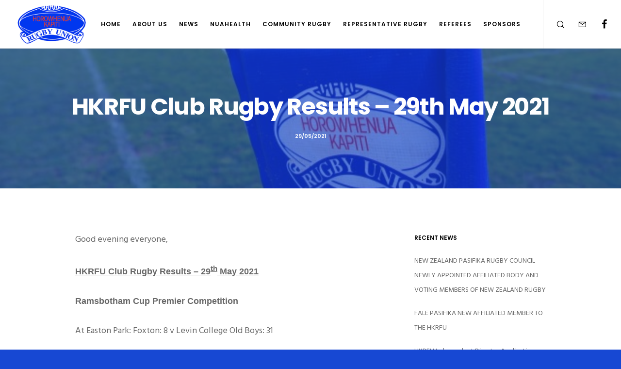

--- FILE ---
content_type: text/html; charset=utf-8
request_url: https://www.google.com/recaptcha/api2/anchor?ar=1&k=6Lez9hEnAAAAAMcLOxaMaWrnRrTFTvD5TBead62e&co=aHR0cHM6Ly93d3cuaGtyZnUuY28ubno6NDQz&hl=en&v=PoyoqOPhxBO7pBk68S4YbpHZ&size=invisible&anchor-ms=20000&execute-ms=30000&cb=s1feaj5vo03p
body_size: 48688
content:
<!DOCTYPE HTML><html dir="ltr" lang="en"><head><meta http-equiv="Content-Type" content="text/html; charset=UTF-8">
<meta http-equiv="X-UA-Compatible" content="IE=edge">
<title>reCAPTCHA</title>
<style type="text/css">
/* cyrillic-ext */
@font-face {
  font-family: 'Roboto';
  font-style: normal;
  font-weight: 400;
  font-stretch: 100%;
  src: url(//fonts.gstatic.com/s/roboto/v48/KFO7CnqEu92Fr1ME7kSn66aGLdTylUAMa3GUBHMdazTgWw.woff2) format('woff2');
  unicode-range: U+0460-052F, U+1C80-1C8A, U+20B4, U+2DE0-2DFF, U+A640-A69F, U+FE2E-FE2F;
}
/* cyrillic */
@font-face {
  font-family: 'Roboto';
  font-style: normal;
  font-weight: 400;
  font-stretch: 100%;
  src: url(//fonts.gstatic.com/s/roboto/v48/KFO7CnqEu92Fr1ME7kSn66aGLdTylUAMa3iUBHMdazTgWw.woff2) format('woff2');
  unicode-range: U+0301, U+0400-045F, U+0490-0491, U+04B0-04B1, U+2116;
}
/* greek-ext */
@font-face {
  font-family: 'Roboto';
  font-style: normal;
  font-weight: 400;
  font-stretch: 100%;
  src: url(//fonts.gstatic.com/s/roboto/v48/KFO7CnqEu92Fr1ME7kSn66aGLdTylUAMa3CUBHMdazTgWw.woff2) format('woff2');
  unicode-range: U+1F00-1FFF;
}
/* greek */
@font-face {
  font-family: 'Roboto';
  font-style: normal;
  font-weight: 400;
  font-stretch: 100%;
  src: url(//fonts.gstatic.com/s/roboto/v48/KFO7CnqEu92Fr1ME7kSn66aGLdTylUAMa3-UBHMdazTgWw.woff2) format('woff2');
  unicode-range: U+0370-0377, U+037A-037F, U+0384-038A, U+038C, U+038E-03A1, U+03A3-03FF;
}
/* math */
@font-face {
  font-family: 'Roboto';
  font-style: normal;
  font-weight: 400;
  font-stretch: 100%;
  src: url(//fonts.gstatic.com/s/roboto/v48/KFO7CnqEu92Fr1ME7kSn66aGLdTylUAMawCUBHMdazTgWw.woff2) format('woff2');
  unicode-range: U+0302-0303, U+0305, U+0307-0308, U+0310, U+0312, U+0315, U+031A, U+0326-0327, U+032C, U+032F-0330, U+0332-0333, U+0338, U+033A, U+0346, U+034D, U+0391-03A1, U+03A3-03A9, U+03B1-03C9, U+03D1, U+03D5-03D6, U+03F0-03F1, U+03F4-03F5, U+2016-2017, U+2034-2038, U+203C, U+2040, U+2043, U+2047, U+2050, U+2057, U+205F, U+2070-2071, U+2074-208E, U+2090-209C, U+20D0-20DC, U+20E1, U+20E5-20EF, U+2100-2112, U+2114-2115, U+2117-2121, U+2123-214F, U+2190, U+2192, U+2194-21AE, U+21B0-21E5, U+21F1-21F2, U+21F4-2211, U+2213-2214, U+2216-22FF, U+2308-230B, U+2310, U+2319, U+231C-2321, U+2336-237A, U+237C, U+2395, U+239B-23B7, U+23D0, U+23DC-23E1, U+2474-2475, U+25AF, U+25B3, U+25B7, U+25BD, U+25C1, U+25CA, U+25CC, U+25FB, U+266D-266F, U+27C0-27FF, U+2900-2AFF, U+2B0E-2B11, U+2B30-2B4C, U+2BFE, U+3030, U+FF5B, U+FF5D, U+1D400-1D7FF, U+1EE00-1EEFF;
}
/* symbols */
@font-face {
  font-family: 'Roboto';
  font-style: normal;
  font-weight: 400;
  font-stretch: 100%;
  src: url(//fonts.gstatic.com/s/roboto/v48/KFO7CnqEu92Fr1ME7kSn66aGLdTylUAMaxKUBHMdazTgWw.woff2) format('woff2');
  unicode-range: U+0001-000C, U+000E-001F, U+007F-009F, U+20DD-20E0, U+20E2-20E4, U+2150-218F, U+2190, U+2192, U+2194-2199, U+21AF, U+21E6-21F0, U+21F3, U+2218-2219, U+2299, U+22C4-22C6, U+2300-243F, U+2440-244A, U+2460-24FF, U+25A0-27BF, U+2800-28FF, U+2921-2922, U+2981, U+29BF, U+29EB, U+2B00-2BFF, U+4DC0-4DFF, U+FFF9-FFFB, U+10140-1018E, U+10190-1019C, U+101A0, U+101D0-101FD, U+102E0-102FB, U+10E60-10E7E, U+1D2C0-1D2D3, U+1D2E0-1D37F, U+1F000-1F0FF, U+1F100-1F1AD, U+1F1E6-1F1FF, U+1F30D-1F30F, U+1F315, U+1F31C, U+1F31E, U+1F320-1F32C, U+1F336, U+1F378, U+1F37D, U+1F382, U+1F393-1F39F, U+1F3A7-1F3A8, U+1F3AC-1F3AF, U+1F3C2, U+1F3C4-1F3C6, U+1F3CA-1F3CE, U+1F3D4-1F3E0, U+1F3ED, U+1F3F1-1F3F3, U+1F3F5-1F3F7, U+1F408, U+1F415, U+1F41F, U+1F426, U+1F43F, U+1F441-1F442, U+1F444, U+1F446-1F449, U+1F44C-1F44E, U+1F453, U+1F46A, U+1F47D, U+1F4A3, U+1F4B0, U+1F4B3, U+1F4B9, U+1F4BB, U+1F4BF, U+1F4C8-1F4CB, U+1F4D6, U+1F4DA, U+1F4DF, U+1F4E3-1F4E6, U+1F4EA-1F4ED, U+1F4F7, U+1F4F9-1F4FB, U+1F4FD-1F4FE, U+1F503, U+1F507-1F50B, U+1F50D, U+1F512-1F513, U+1F53E-1F54A, U+1F54F-1F5FA, U+1F610, U+1F650-1F67F, U+1F687, U+1F68D, U+1F691, U+1F694, U+1F698, U+1F6AD, U+1F6B2, U+1F6B9-1F6BA, U+1F6BC, U+1F6C6-1F6CF, U+1F6D3-1F6D7, U+1F6E0-1F6EA, U+1F6F0-1F6F3, U+1F6F7-1F6FC, U+1F700-1F7FF, U+1F800-1F80B, U+1F810-1F847, U+1F850-1F859, U+1F860-1F887, U+1F890-1F8AD, U+1F8B0-1F8BB, U+1F8C0-1F8C1, U+1F900-1F90B, U+1F93B, U+1F946, U+1F984, U+1F996, U+1F9E9, U+1FA00-1FA6F, U+1FA70-1FA7C, U+1FA80-1FA89, U+1FA8F-1FAC6, U+1FACE-1FADC, U+1FADF-1FAE9, U+1FAF0-1FAF8, U+1FB00-1FBFF;
}
/* vietnamese */
@font-face {
  font-family: 'Roboto';
  font-style: normal;
  font-weight: 400;
  font-stretch: 100%;
  src: url(//fonts.gstatic.com/s/roboto/v48/KFO7CnqEu92Fr1ME7kSn66aGLdTylUAMa3OUBHMdazTgWw.woff2) format('woff2');
  unicode-range: U+0102-0103, U+0110-0111, U+0128-0129, U+0168-0169, U+01A0-01A1, U+01AF-01B0, U+0300-0301, U+0303-0304, U+0308-0309, U+0323, U+0329, U+1EA0-1EF9, U+20AB;
}
/* latin-ext */
@font-face {
  font-family: 'Roboto';
  font-style: normal;
  font-weight: 400;
  font-stretch: 100%;
  src: url(//fonts.gstatic.com/s/roboto/v48/KFO7CnqEu92Fr1ME7kSn66aGLdTylUAMa3KUBHMdazTgWw.woff2) format('woff2');
  unicode-range: U+0100-02BA, U+02BD-02C5, U+02C7-02CC, U+02CE-02D7, U+02DD-02FF, U+0304, U+0308, U+0329, U+1D00-1DBF, U+1E00-1E9F, U+1EF2-1EFF, U+2020, U+20A0-20AB, U+20AD-20C0, U+2113, U+2C60-2C7F, U+A720-A7FF;
}
/* latin */
@font-face {
  font-family: 'Roboto';
  font-style: normal;
  font-weight: 400;
  font-stretch: 100%;
  src: url(//fonts.gstatic.com/s/roboto/v48/KFO7CnqEu92Fr1ME7kSn66aGLdTylUAMa3yUBHMdazQ.woff2) format('woff2');
  unicode-range: U+0000-00FF, U+0131, U+0152-0153, U+02BB-02BC, U+02C6, U+02DA, U+02DC, U+0304, U+0308, U+0329, U+2000-206F, U+20AC, U+2122, U+2191, U+2193, U+2212, U+2215, U+FEFF, U+FFFD;
}
/* cyrillic-ext */
@font-face {
  font-family: 'Roboto';
  font-style: normal;
  font-weight: 500;
  font-stretch: 100%;
  src: url(//fonts.gstatic.com/s/roboto/v48/KFO7CnqEu92Fr1ME7kSn66aGLdTylUAMa3GUBHMdazTgWw.woff2) format('woff2');
  unicode-range: U+0460-052F, U+1C80-1C8A, U+20B4, U+2DE0-2DFF, U+A640-A69F, U+FE2E-FE2F;
}
/* cyrillic */
@font-face {
  font-family: 'Roboto';
  font-style: normal;
  font-weight: 500;
  font-stretch: 100%;
  src: url(//fonts.gstatic.com/s/roboto/v48/KFO7CnqEu92Fr1ME7kSn66aGLdTylUAMa3iUBHMdazTgWw.woff2) format('woff2');
  unicode-range: U+0301, U+0400-045F, U+0490-0491, U+04B0-04B1, U+2116;
}
/* greek-ext */
@font-face {
  font-family: 'Roboto';
  font-style: normal;
  font-weight: 500;
  font-stretch: 100%;
  src: url(//fonts.gstatic.com/s/roboto/v48/KFO7CnqEu92Fr1ME7kSn66aGLdTylUAMa3CUBHMdazTgWw.woff2) format('woff2');
  unicode-range: U+1F00-1FFF;
}
/* greek */
@font-face {
  font-family: 'Roboto';
  font-style: normal;
  font-weight: 500;
  font-stretch: 100%;
  src: url(//fonts.gstatic.com/s/roboto/v48/KFO7CnqEu92Fr1ME7kSn66aGLdTylUAMa3-UBHMdazTgWw.woff2) format('woff2');
  unicode-range: U+0370-0377, U+037A-037F, U+0384-038A, U+038C, U+038E-03A1, U+03A3-03FF;
}
/* math */
@font-face {
  font-family: 'Roboto';
  font-style: normal;
  font-weight: 500;
  font-stretch: 100%;
  src: url(//fonts.gstatic.com/s/roboto/v48/KFO7CnqEu92Fr1ME7kSn66aGLdTylUAMawCUBHMdazTgWw.woff2) format('woff2');
  unicode-range: U+0302-0303, U+0305, U+0307-0308, U+0310, U+0312, U+0315, U+031A, U+0326-0327, U+032C, U+032F-0330, U+0332-0333, U+0338, U+033A, U+0346, U+034D, U+0391-03A1, U+03A3-03A9, U+03B1-03C9, U+03D1, U+03D5-03D6, U+03F0-03F1, U+03F4-03F5, U+2016-2017, U+2034-2038, U+203C, U+2040, U+2043, U+2047, U+2050, U+2057, U+205F, U+2070-2071, U+2074-208E, U+2090-209C, U+20D0-20DC, U+20E1, U+20E5-20EF, U+2100-2112, U+2114-2115, U+2117-2121, U+2123-214F, U+2190, U+2192, U+2194-21AE, U+21B0-21E5, U+21F1-21F2, U+21F4-2211, U+2213-2214, U+2216-22FF, U+2308-230B, U+2310, U+2319, U+231C-2321, U+2336-237A, U+237C, U+2395, U+239B-23B7, U+23D0, U+23DC-23E1, U+2474-2475, U+25AF, U+25B3, U+25B7, U+25BD, U+25C1, U+25CA, U+25CC, U+25FB, U+266D-266F, U+27C0-27FF, U+2900-2AFF, U+2B0E-2B11, U+2B30-2B4C, U+2BFE, U+3030, U+FF5B, U+FF5D, U+1D400-1D7FF, U+1EE00-1EEFF;
}
/* symbols */
@font-face {
  font-family: 'Roboto';
  font-style: normal;
  font-weight: 500;
  font-stretch: 100%;
  src: url(//fonts.gstatic.com/s/roboto/v48/KFO7CnqEu92Fr1ME7kSn66aGLdTylUAMaxKUBHMdazTgWw.woff2) format('woff2');
  unicode-range: U+0001-000C, U+000E-001F, U+007F-009F, U+20DD-20E0, U+20E2-20E4, U+2150-218F, U+2190, U+2192, U+2194-2199, U+21AF, U+21E6-21F0, U+21F3, U+2218-2219, U+2299, U+22C4-22C6, U+2300-243F, U+2440-244A, U+2460-24FF, U+25A0-27BF, U+2800-28FF, U+2921-2922, U+2981, U+29BF, U+29EB, U+2B00-2BFF, U+4DC0-4DFF, U+FFF9-FFFB, U+10140-1018E, U+10190-1019C, U+101A0, U+101D0-101FD, U+102E0-102FB, U+10E60-10E7E, U+1D2C0-1D2D3, U+1D2E0-1D37F, U+1F000-1F0FF, U+1F100-1F1AD, U+1F1E6-1F1FF, U+1F30D-1F30F, U+1F315, U+1F31C, U+1F31E, U+1F320-1F32C, U+1F336, U+1F378, U+1F37D, U+1F382, U+1F393-1F39F, U+1F3A7-1F3A8, U+1F3AC-1F3AF, U+1F3C2, U+1F3C4-1F3C6, U+1F3CA-1F3CE, U+1F3D4-1F3E0, U+1F3ED, U+1F3F1-1F3F3, U+1F3F5-1F3F7, U+1F408, U+1F415, U+1F41F, U+1F426, U+1F43F, U+1F441-1F442, U+1F444, U+1F446-1F449, U+1F44C-1F44E, U+1F453, U+1F46A, U+1F47D, U+1F4A3, U+1F4B0, U+1F4B3, U+1F4B9, U+1F4BB, U+1F4BF, U+1F4C8-1F4CB, U+1F4D6, U+1F4DA, U+1F4DF, U+1F4E3-1F4E6, U+1F4EA-1F4ED, U+1F4F7, U+1F4F9-1F4FB, U+1F4FD-1F4FE, U+1F503, U+1F507-1F50B, U+1F50D, U+1F512-1F513, U+1F53E-1F54A, U+1F54F-1F5FA, U+1F610, U+1F650-1F67F, U+1F687, U+1F68D, U+1F691, U+1F694, U+1F698, U+1F6AD, U+1F6B2, U+1F6B9-1F6BA, U+1F6BC, U+1F6C6-1F6CF, U+1F6D3-1F6D7, U+1F6E0-1F6EA, U+1F6F0-1F6F3, U+1F6F7-1F6FC, U+1F700-1F7FF, U+1F800-1F80B, U+1F810-1F847, U+1F850-1F859, U+1F860-1F887, U+1F890-1F8AD, U+1F8B0-1F8BB, U+1F8C0-1F8C1, U+1F900-1F90B, U+1F93B, U+1F946, U+1F984, U+1F996, U+1F9E9, U+1FA00-1FA6F, U+1FA70-1FA7C, U+1FA80-1FA89, U+1FA8F-1FAC6, U+1FACE-1FADC, U+1FADF-1FAE9, U+1FAF0-1FAF8, U+1FB00-1FBFF;
}
/* vietnamese */
@font-face {
  font-family: 'Roboto';
  font-style: normal;
  font-weight: 500;
  font-stretch: 100%;
  src: url(//fonts.gstatic.com/s/roboto/v48/KFO7CnqEu92Fr1ME7kSn66aGLdTylUAMa3OUBHMdazTgWw.woff2) format('woff2');
  unicode-range: U+0102-0103, U+0110-0111, U+0128-0129, U+0168-0169, U+01A0-01A1, U+01AF-01B0, U+0300-0301, U+0303-0304, U+0308-0309, U+0323, U+0329, U+1EA0-1EF9, U+20AB;
}
/* latin-ext */
@font-face {
  font-family: 'Roboto';
  font-style: normal;
  font-weight: 500;
  font-stretch: 100%;
  src: url(//fonts.gstatic.com/s/roboto/v48/KFO7CnqEu92Fr1ME7kSn66aGLdTylUAMa3KUBHMdazTgWw.woff2) format('woff2');
  unicode-range: U+0100-02BA, U+02BD-02C5, U+02C7-02CC, U+02CE-02D7, U+02DD-02FF, U+0304, U+0308, U+0329, U+1D00-1DBF, U+1E00-1E9F, U+1EF2-1EFF, U+2020, U+20A0-20AB, U+20AD-20C0, U+2113, U+2C60-2C7F, U+A720-A7FF;
}
/* latin */
@font-face {
  font-family: 'Roboto';
  font-style: normal;
  font-weight: 500;
  font-stretch: 100%;
  src: url(//fonts.gstatic.com/s/roboto/v48/KFO7CnqEu92Fr1ME7kSn66aGLdTylUAMa3yUBHMdazQ.woff2) format('woff2');
  unicode-range: U+0000-00FF, U+0131, U+0152-0153, U+02BB-02BC, U+02C6, U+02DA, U+02DC, U+0304, U+0308, U+0329, U+2000-206F, U+20AC, U+2122, U+2191, U+2193, U+2212, U+2215, U+FEFF, U+FFFD;
}
/* cyrillic-ext */
@font-face {
  font-family: 'Roboto';
  font-style: normal;
  font-weight: 900;
  font-stretch: 100%;
  src: url(//fonts.gstatic.com/s/roboto/v48/KFO7CnqEu92Fr1ME7kSn66aGLdTylUAMa3GUBHMdazTgWw.woff2) format('woff2');
  unicode-range: U+0460-052F, U+1C80-1C8A, U+20B4, U+2DE0-2DFF, U+A640-A69F, U+FE2E-FE2F;
}
/* cyrillic */
@font-face {
  font-family: 'Roboto';
  font-style: normal;
  font-weight: 900;
  font-stretch: 100%;
  src: url(//fonts.gstatic.com/s/roboto/v48/KFO7CnqEu92Fr1ME7kSn66aGLdTylUAMa3iUBHMdazTgWw.woff2) format('woff2');
  unicode-range: U+0301, U+0400-045F, U+0490-0491, U+04B0-04B1, U+2116;
}
/* greek-ext */
@font-face {
  font-family: 'Roboto';
  font-style: normal;
  font-weight: 900;
  font-stretch: 100%;
  src: url(//fonts.gstatic.com/s/roboto/v48/KFO7CnqEu92Fr1ME7kSn66aGLdTylUAMa3CUBHMdazTgWw.woff2) format('woff2');
  unicode-range: U+1F00-1FFF;
}
/* greek */
@font-face {
  font-family: 'Roboto';
  font-style: normal;
  font-weight: 900;
  font-stretch: 100%;
  src: url(//fonts.gstatic.com/s/roboto/v48/KFO7CnqEu92Fr1ME7kSn66aGLdTylUAMa3-UBHMdazTgWw.woff2) format('woff2');
  unicode-range: U+0370-0377, U+037A-037F, U+0384-038A, U+038C, U+038E-03A1, U+03A3-03FF;
}
/* math */
@font-face {
  font-family: 'Roboto';
  font-style: normal;
  font-weight: 900;
  font-stretch: 100%;
  src: url(//fonts.gstatic.com/s/roboto/v48/KFO7CnqEu92Fr1ME7kSn66aGLdTylUAMawCUBHMdazTgWw.woff2) format('woff2');
  unicode-range: U+0302-0303, U+0305, U+0307-0308, U+0310, U+0312, U+0315, U+031A, U+0326-0327, U+032C, U+032F-0330, U+0332-0333, U+0338, U+033A, U+0346, U+034D, U+0391-03A1, U+03A3-03A9, U+03B1-03C9, U+03D1, U+03D5-03D6, U+03F0-03F1, U+03F4-03F5, U+2016-2017, U+2034-2038, U+203C, U+2040, U+2043, U+2047, U+2050, U+2057, U+205F, U+2070-2071, U+2074-208E, U+2090-209C, U+20D0-20DC, U+20E1, U+20E5-20EF, U+2100-2112, U+2114-2115, U+2117-2121, U+2123-214F, U+2190, U+2192, U+2194-21AE, U+21B0-21E5, U+21F1-21F2, U+21F4-2211, U+2213-2214, U+2216-22FF, U+2308-230B, U+2310, U+2319, U+231C-2321, U+2336-237A, U+237C, U+2395, U+239B-23B7, U+23D0, U+23DC-23E1, U+2474-2475, U+25AF, U+25B3, U+25B7, U+25BD, U+25C1, U+25CA, U+25CC, U+25FB, U+266D-266F, U+27C0-27FF, U+2900-2AFF, U+2B0E-2B11, U+2B30-2B4C, U+2BFE, U+3030, U+FF5B, U+FF5D, U+1D400-1D7FF, U+1EE00-1EEFF;
}
/* symbols */
@font-face {
  font-family: 'Roboto';
  font-style: normal;
  font-weight: 900;
  font-stretch: 100%;
  src: url(//fonts.gstatic.com/s/roboto/v48/KFO7CnqEu92Fr1ME7kSn66aGLdTylUAMaxKUBHMdazTgWw.woff2) format('woff2');
  unicode-range: U+0001-000C, U+000E-001F, U+007F-009F, U+20DD-20E0, U+20E2-20E4, U+2150-218F, U+2190, U+2192, U+2194-2199, U+21AF, U+21E6-21F0, U+21F3, U+2218-2219, U+2299, U+22C4-22C6, U+2300-243F, U+2440-244A, U+2460-24FF, U+25A0-27BF, U+2800-28FF, U+2921-2922, U+2981, U+29BF, U+29EB, U+2B00-2BFF, U+4DC0-4DFF, U+FFF9-FFFB, U+10140-1018E, U+10190-1019C, U+101A0, U+101D0-101FD, U+102E0-102FB, U+10E60-10E7E, U+1D2C0-1D2D3, U+1D2E0-1D37F, U+1F000-1F0FF, U+1F100-1F1AD, U+1F1E6-1F1FF, U+1F30D-1F30F, U+1F315, U+1F31C, U+1F31E, U+1F320-1F32C, U+1F336, U+1F378, U+1F37D, U+1F382, U+1F393-1F39F, U+1F3A7-1F3A8, U+1F3AC-1F3AF, U+1F3C2, U+1F3C4-1F3C6, U+1F3CA-1F3CE, U+1F3D4-1F3E0, U+1F3ED, U+1F3F1-1F3F3, U+1F3F5-1F3F7, U+1F408, U+1F415, U+1F41F, U+1F426, U+1F43F, U+1F441-1F442, U+1F444, U+1F446-1F449, U+1F44C-1F44E, U+1F453, U+1F46A, U+1F47D, U+1F4A3, U+1F4B0, U+1F4B3, U+1F4B9, U+1F4BB, U+1F4BF, U+1F4C8-1F4CB, U+1F4D6, U+1F4DA, U+1F4DF, U+1F4E3-1F4E6, U+1F4EA-1F4ED, U+1F4F7, U+1F4F9-1F4FB, U+1F4FD-1F4FE, U+1F503, U+1F507-1F50B, U+1F50D, U+1F512-1F513, U+1F53E-1F54A, U+1F54F-1F5FA, U+1F610, U+1F650-1F67F, U+1F687, U+1F68D, U+1F691, U+1F694, U+1F698, U+1F6AD, U+1F6B2, U+1F6B9-1F6BA, U+1F6BC, U+1F6C6-1F6CF, U+1F6D3-1F6D7, U+1F6E0-1F6EA, U+1F6F0-1F6F3, U+1F6F7-1F6FC, U+1F700-1F7FF, U+1F800-1F80B, U+1F810-1F847, U+1F850-1F859, U+1F860-1F887, U+1F890-1F8AD, U+1F8B0-1F8BB, U+1F8C0-1F8C1, U+1F900-1F90B, U+1F93B, U+1F946, U+1F984, U+1F996, U+1F9E9, U+1FA00-1FA6F, U+1FA70-1FA7C, U+1FA80-1FA89, U+1FA8F-1FAC6, U+1FACE-1FADC, U+1FADF-1FAE9, U+1FAF0-1FAF8, U+1FB00-1FBFF;
}
/* vietnamese */
@font-face {
  font-family: 'Roboto';
  font-style: normal;
  font-weight: 900;
  font-stretch: 100%;
  src: url(//fonts.gstatic.com/s/roboto/v48/KFO7CnqEu92Fr1ME7kSn66aGLdTylUAMa3OUBHMdazTgWw.woff2) format('woff2');
  unicode-range: U+0102-0103, U+0110-0111, U+0128-0129, U+0168-0169, U+01A0-01A1, U+01AF-01B0, U+0300-0301, U+0303-0304, U+0308-0309, U+0323, U+0329, U+1EA0-1EF9, U+20AB;
}
/* latin-ext */
@font-face {
  font-family: 'Roboto';
  font-style: normal;
  font-weight: 900;
  font-stretch: 100%;
  src: url(//fonts.gstatic.com/s/roboto/v48/KFO7CnqEu92Fr1ME7kSn66aGLdTylUAMa3KUBHMdazTgWw.woff2) format('woff2');
  unicode-range: U+0100-02BA, U+02BD-02C5, U+02C7-02CC, U+02CE-02D7, U+02DD-02FF, U+0304, U+0308, U+0329, U+1D00-1DBF, U+1E00-1E9F, U+1EF2-1EFF, U+2020, U+20A0-20AB, U+20AD-20C0, U+2113, U+2C60-2C7F, U+A720-A7FF;
}
/* latin */
@font-face {
  font-family: 'Roboto';
  font-style: normal;
  font-weight: 900;
  font-stretch: 100%;
  src: url(//fonts.gstatic.com/s/roboto/v48/KFO7CnqEu92Fr1ME7kSn66aGLdTylUAMa3yUBHMdazQ.woff2) format('woff2');
  unicode-range: U+0000-00FF, U+0131, U+0152-0153, U+02BB-02BC, U+02C6, U+02DA, U+02DC, U+0304, U+0308, U+0329, U+2000-206F, U+20AC, U+2122, U+2191, U+2193, U+2212, U+2215, U+FEFF, U+FFFD;
}

</style>
<link rel="stylesheet" type="text/css" href="https://www.gstatic.com/recaptcha/releases/PoyoqOPhxBO7pBk68S4YbpHZ/styles__ltr.css">
<script nonce="Nisx_3CPZgjw429qQXZi_w" type="text/javascript">window['__recaptcha_api'] = 'https://www.google.com/recaptcha/api2/';</script>
<script type="text/javascript" src="https://www.gstatic.com/recaptcha/releases/PoyoqOPhxBO7pBk68S4YbpHZ/recaptcha__en.js" nonce="Nisx_3CPZgjw429qQXZi_w">
      
    </script></head>
<body><div id="rc-anchor-alert" class="rc-anchor-alert"></div>
<input type="hidden" id="recaptcha-token" value="[base64]">
<script type="text/javascript" nonce="Nisx_3CPZgjw429qQXZi_w">
      recaptcha.anchor.Main.init("[\x22ainput\x22,[\x22bgdata\x22,\x22\x22,\[base64]/[base64]/[base64]/KE4oMTI0LHYsdi5HKSxMWihsLHYpKTpOKDEyNCx2LGwpLFYpLHYpLFQpKSxGKDE3MSx2KX0scjc9ZnVuY3Rpb24obCl7cmV0dXJuIGx9LEM9ZnVuY3Rpb24obCxWLHYpe04odixsLFYpLFZbYWtdPTI3OTZ9LG49ZnVuY3Rpb24obCxWKXtWLlg9KChWLlg/[base64]/[base64]/[base64]/[base64]/[base64]/[base64]/[base64]/[base64]/[base64]/[base64]/[base64]\\u003d\x22,\[base64]\\u003d\x22,\x22JMKcWhbDh8OEwoNTw6kDEsOZFBzDghPChTAyw60Uw77Du8Kcw63CoWIRKFpuUMO/MMO/K8Oaw57DhSlzwovCmMO/RyUjdcOHQMOYwpbDncOoLBfDicKyw4Qww6MEWyjDkcKefQ/CqkZQw47Co8K+bcKpwpjCnV8Qw5TDtcKGCsOLFsOYwpAaEHnCky0fd0h8wqTCrSQ5MMKAw4LCvQLDkMOXwpAeDw3CiVvCm8O3wp9aElRUwrMgQVrCnA/CvsOdeTsQwoLDiggtUV8YeUoWWxzDiC99w5E9w45dIcKrw6xofMOmTMK9woRvw4A3cwNcw7zDvk1ww5V5JMODw4UywozDjU7CsxEUZ8O+w7h2wqJBecKDwr/DmxLDnRTDg8Kow4vDrXZrQyhMworDkwc7w4jCnwnCimXClFMtwpxOZcKCw6IxwoNUw4UqAsKpw67CsMKOw4hjbF7DksOBITMMDcK/ScOsFhHDtsOzD8K3FiBUb8KOSUbCnsOGw5LDlcO4MibDrcOPw5LDkMKSGQ81wpfCj1XClU4xw58vPsKpw6sxwoMyQsKcwq3CmBbCgTwzwpnCo8KzDDLDhcOXw4swKsKVGiPDh2/[base64]/CusO5K2nCtWnDlynCtTPDusKVwpLCm8OqbsOIdcO9Zk5tw7d8w4bCh0HDjMOZBMOew41Ow4PDuBJxOQPDmivCvBVWwrDDjxAAHzrDhsKkThxww6hJR8K4CmvCvhl0N8OPw7Vrw5bDtcKQaA/[base64]/Dg8KRw4trwp0twofDkmzDh2UbwprCjMKUwopHFsK8Q8OdDyvDssKECGIhwo9+FHwFYGXCqcKewoMGRFxAIcKcwp3CigPDkMK2w7xJw6FwwpzDvMKkOGsedcOLAjDCjj/[base64]/Dp0jDg03CmlAQwrsNesO+w4/CtMOrw5wlwpDDiMOXWTpEw45LXcOKU19xwqkIw7zDgHF+aXnComrCtMKRw4IZIMKowrwsw7Ygw63Ch8KFFitJwpDClW8UeMK5OMKgKMOswprCh2RaY8K2wrvCscOwAFdKw53DqMOwwqp9a8KPw6HCrzw8TV7DpQrDjcO3w5R3w67DocKAwo/[base64]/CpSsXADFmwrzCmQrCoMKiTcK4wo8PUMO5KMO1w4DDg0NzaTcBOsK9wq4Nwr1jw6lmwpzDtRrCt8OOw4gxw5zCsFgLwoZFWsKVG1fCk8Ouw5TDpVfChcK6wqrCmFxzwoxKw40xw6FLwrMBdcOUKn/Dkn7DucOiAHfCn8KjwofCi8OSLSN5w5TDuzRhaSfDs2XDi2sJwqxBwrPDvcOxLBxGwrMrbsKkCz3DlVp5ccKDwqnDhQHCucKawrwhYSXCg3BTI1XCn1Iaw4DCsVRYw7/[base64]/w5kaOsKhMsKbw6snwrIbaFPDlsKrw5Jrw7DCvjMbwqAPRcKew7vDt8K9TMKqMHbDgcKHw7zDoAxZf1AFwo4TH8K6D8K6cDvCq8Ohw4LDusOdKsOVAF5/G2cCwq3DsSICw6fDklzDmH0LwoXCncOqw7DDjCnDocK8AmkiDsKxwqLDoHtUwq3DmMOcwonDrsK+OzXCkkpvBwV+WCLDgFTCl0nDs3Jgwrgxw6nDocOjY2Ikw4nDtsOsw7klV1jDg8K8W8OaRcOrPcK2wp9hEEQ4w5VSw6LDhUHDj8KAVMKRw6zDuMK/w7nDqyJFaXxJw4FzGcKzw4hyPgHDizPCl8OHw6HDvMK3w4fCl8KZHVvDo8Ohwp/CsA3DosObLFDDpMOgwqTDt03CmTpTwotZw6LDssOJBFRfKz3CssOZwqTClcKYTsO4E8OXBcKqK8KFCcOpbyrCgCFJOcKmwqbDg8KVwqDCgz8AMMKXwrrDnsO1WnMJwo/DjcK3YF7CvX0mUizCs3oec8OIV3fDqxIjUnPDnMK/cRvCjW8vwpteHMOYXcKRw6XDv8OJwrFqwr3CjTjCoMKzwozClyYlw63CpsK/wpYbw68qNsO4w7MrPcO0Y2dqwq3CmsKmw4JKwqpWwpLCjMOfXsOvDMOKFcKpGMODw54SLQLDoWzDrcOuwp4tccOue8KMeHLDncKtw40CwpXChEfDpF/Cj8ODw7d2w4AKBsK8wpfDkMKIXsK+McOvwqDDmDMIw45oDj1CwrlowogswqwbcAwkwpnCnywcWMKLw5lDw6bDlwbCsA42VH3DnE3CucOVwrstwrbCngrCrsOQwqfCksObWSVBw7PCosO/TMKZw4jDmQnCtlLClMKTw7XDjsK4Hl/DhmvCtV3ClcKiMcOTVh9GP3UbwpHDslIdw7PDksOdYMOhw6bDnmJKw519fsKSwoMGYRJNCh3CoT7CuU91TsOJw6Zna8OWwow3VAjCtHcXw6DDqsKUYsKlBMKMDcOPwq7CnsKvw49MwptEb8OcK0rDhWI3w43CvG/CsT0Aw5laF8OVwrI/wo/[base64]/Dt8KrPFLDhSnCi8OZwqMFwocewqkPbBHDhx/CsMKSwrFbw4ILem4Lw44bGMOyTMOrPsOJwo9gwp7DoQIjw7DDv8KFW1rCl8KDw7sswo7CnsK4M8OmdXXCg3bDsBHCvnvCtzjDo1pYwrpUwq3Dg8OiwqMGwoggGMKdAmwAw5vCrsO3w7fDiGxLw4s+w4LCqMK5w4xwc13DqMKqSMOSw7Evw7HCrcKNEMK/PV9/[base64]/[base64]/Q8O7wpBLRjATR8KxWA7DlRRHXirCtGLCsyddZcOtw6HDr8KudSZJwr8ewqdEw4VWQ1Q1wpYtwpTCvjPCncKfNVdsGcO1OyF1wr8gf18cDSI8UgYLJ8KYScOTcsKFLy/[base64]/DnsOfY8K9wqTDv8OLXMOuBkPCjxvCtCN0w7LDh8OyLy/ChcOeZsOCw54ow7XCqR09wp9vAjkhwovDolzClcOGLMOWw5bDv8O5wpfCrC7DjMKfVMOTwqU4wrbDhsKjw5DClMKgQ8KPRntRa8KwEwTDgzrDksKnO8O/woXDtMOfZgotwpDCicO7wpArw6nCrDTDs8Otw4HDksO1w4fCj8OSw60yXwtGJznDnUQEw4l/wph4MHxdLHLDk8OVw4/CoFDCsMOpNwrClQLCkMKfLcKVKk/CjsOFUcKHwqJBCVh9HsKkwqhxw7jCmTR2wqbCjMKJNMKWwrEkw4ICYMOgIizCrsKXC8K4EyhJwrDCocOgKcK7wq0gwoRrUjlew6nDhggFNsKPJsKEXFQXw6E4w4/CkcOFAsO5w4ZCM8OYEcKCWSNywoHCisK8GMKsPsKxf8OyYcOSQMK1OkovKMKBwqslw43CmsK+w4ZrJDnCrMOew5TCszpaDk03wpXDgH0Lw4nCqDDDuMKjw7oHJzbDpsKdfBPCu8OpfR/CpTHCt2VXcsKtw7LDmMKqwqpSL8KEdsKGwpUnw5TCqGZXScO2VMO/agcswr/Dj1JEwrMZI8KyeMKpPWHDulYvOcOGwonCky/CqcOpc8OQI1MpAGIYw4Z3BlnDoEglw7jDrj/CrghmSDXDoFDCmcOew54QwobDiMKkBsODSw5vc8OJw7MGG1vDrcKYGcKQwqPCsVJQKcOGwq8XQcKawqYDSj0rw6h6w4XDr25vTMOuw6DDksO7KcOqw5s+wohMwo9Iw75wDwUGwoXChMOfUSXCrU8dSsOdSsOwYMKqw41SEzLDrsKWw4TCvMKHwr/DpDfCszbDjBLDu2nCuAvChsOUwrvCtWfCmmpuasKSwpjDpRnCo2TDjUc6w45PwrzDo8KSw4jDrDhwbsOtw6nDhMO5esOXwp/DlsKFw5XClQwOw4tXwoBrw6RQwoPCoDBKw55RWEXDsMO/ShHDrXLCoMKIWMOrwpZtw4hIZMOswq/CgMKWVBzCnGQtPD/[base64]/DrEFzw5LCrTg2ScO9DDzCjkXDsCJyT2jDoMOHw6JVdcKRAcKiw5Fcwp0Nw5Y1JmZYwp3DoMKHwpXCvm5dwr7Dt0wMKjhRJcOMwpPCt2XCqgYfwrDDpD4/Rl96CMOmFnrCgcKVwp/CmcKrP0XDmBBrDsKbwq8PRnjCm8Kgwp1aPldtacOlwp3CgwrDkcOrwpEyVyPDgEpcw6V8wqpgJ8K0Gg3DkAHDhcO3wrVkwpxXJDrDj8KCXzbDocOow7LCvcKwRxQ+C8OVwo/ClWgkfhUawqEvXGbDuG/DnwJBUMK5wqEDw6bDuy7Do3zCkQPDu3LCrCjDssOgf8KoQHg2w4IjIjF7w653w6IpLcKHMAMMYEc3Kh8OwpbCsW3DlEDCvcOZw7w9wo92w6jCgMKlw5t3VsOswq/DusKOJgLCnU/[base64]/CusOSFsKRHMK+A8OfwpsJYS7CgVtaZibCnMOUbAIAKcOAwpwrw5FmEsO8w58Uwq98wrQQBsOkasO/w6ZdEXVmw7I8w4LCv8OTTcKgSUbCh8KXw7xxwqfCjsKxf8OswpDDlsOiwpZ9w7vDtMOYMnPDhlR2wqPDl8OPVkZDScKbWGfCr8Odw7pww7rCj8OFwroZw6fDsjVQwrJowqI+w6gcUgbCv1/CnVjCu2nCn8OpSk3Ch09Ka8KlUT3CpcO/w4sOCi5vZlRoPMOTwqLCrMOyLCrDpj0UN1s3VkfCmCN7Xwg/Zy0oaMKSAVjDucOxKMKowrTDj8KAXWQ5bgnCj8OdJcK7w7TDq2DDv0PDoMOxwpnCuSRKKMKYwrrCgAvCo23CgsKRwrDDnMOea29mJnfDslwNdz9DJsK/[base64]/H8KbwrPDuhXCoMO7O8KqOsKzworCtDx8eSEVWcK1w5fCvsOJKsKwwpVaw4IBNQpowq7CvXhDw6DDiAEfw77Cm34IwoMaw5jDmRIawpYbwrbCu8KsWEnDvR9/acOjTcK/wo/Cn8OzaBksBsOjw6zCph3DksKKw7vDncOJX8KwOR0aFiIkw4zChn9mwoXDs8KZwp5owo9MwqLDqAnCkMOMfsKBw7hzaREfDcO+wo9Rw57DrsOXwpRkKsKZCsOlWELDlcKJw7/[base64]/CgGfDrkLCqH8Qw549wo7CpsK4F8ORJC/DtnM/csO+wqzCjWF0AFkcwpDCmTRyw4FAY0jDkj3CgXciCcKkw5/CnMKVw54REkLCpMOMwoLCi8OqIsOPLsOPfcKnwonDoFbDuCTCscO+CcKlKQLCqxpFLsOMwpULH8O4wosfHcK/w5JPwp5NTMOzwqDDpcOeajc1wqfDm8KvGRTDmlvCosOuMjrDhzpOCF5Iw4rDj3bDtTzCqhUOUl/[base64]/[base64]/CgMOPwo3DkD/DucKMw4/CpMKHc3nClXwcXMO2wr3DocKZwqVzLiY3Ph/CsyxnwrfCiU4Lw5HCscOzw5bDuMOfwpXDt2LDnMOYw57Dj0HCtW7CjsKuKCJywqRdFWrCocOrw5PCvkXDpwHDu8O/YAFCwqIlw5swR307cXo/QjFFKMKKEcO+TsKDw5fCoGvCscORw79STkV1DXHCvF8Cw5PChsOEw7vDpXdcwqzDmA99wpvCgh8pw6YaXMOZwq1zBcOpw64ScHkMwoHDgjd/G2hyWcKZw40dbCA1LcKsRR3DtcKQIXLChcK+GsOCBl7DpMKNw7wmPsKZw6g0woPDrnZhw6fCm3/CjG/[base64]/[base64]/DisKvPRzClcKVwqxUVg5Nw59WPcK9w7DCtsOKHXQZwpdLUsKpwqF/LSdFw7RBSknDoMKNPRfDhEN7asKRwp7CtMO9w5/DiMKiw79+w7XDssKywp5iw43DvMKpwqLDpsO2RjoSw6rCrcO5w6DDqSxIOi0qw7/DssOTPF/DoWPDosOURmDDssORT8Kwwp3DlcOpw4XCgsK7wotTw7cDwpgFwp/Dp1LCkWbCtnTDqsK3w6DDiitiwp5Nc8KYCcKRGsOvwoLCmMKnKsKxwq97alRRD8KGG8OBw5o+wr5hXcK1wrUFc3Vxw5BpB8O3wpwYw6DDgUBJWRvDs8OPwq7CvsOyA23CssOpwpMQwqAlw7lGIsO2d0t9JMOONsKLBcOUci3CvnYMw5LDkUctw5RGwp4/[base64]/DqsKlwoAGVHfDhlrDo8KnwrzCt0wpwq3CmUHCvcK0woxXw4Ndw7vCjRUuSMO4w73Ds0F+DsKeUMOyFAjDvcO3ThfCjMKewrEEwocLNj7ChcO9w7M+SMOnw75/ZsONUsOYMsOoAXJSw4lFwphFw4bDunrDtxLCjMOOwqjCr8KzGsKOw67CtDnDp8OGU8O/blY5NzkZNsK5wrvCmEYlw57CgXHCiCfCn0FXwpvDocOYw4NtKjEBw5DClxvDvMOSPE4ew4dDbMKDw5xswqRGw5fDj0PDrHpZwp8bwokQw5fDo8KRwrPCjcKiw7A6O8Kmw7/CmyzDosOxUBnCmU7CtMO/MR/CjsOjSkDChcK3wr0cBHQUwqTCtWgpcMKwdcO6wr7Dog7Ch8KzBMOfwrvDk1RxFz/[base64]/DscOfwppnNMKYG3gfwphxw6cVGQPCo3Baw61kw6hnw6TDvFHCokkbw6TDiiQMMFjCsW5AwpbCjmjDpE3DrsO2X3BcwpfCpj7Dp0zDusKUw7nDkcOEw5ZnwooDOj3DrTxVw4DCusOpJMKzwrPCuMKFwoYNRcOoMsKjwqsew4QgdhsCaizDusOXw7/DhgHCsUTDt3fDkG0Bb18BcTzCgsKhL2ghw67CvMKMwqB6YcOHwpNLRADCoEYyw7vCtcOjw5vDjngvYznCjlJnwp0NN8OOwr3DlCrClMO4wrMHw748w55rw54mwo/DvcK5w5nDpMODIcKGw7hIw5TCvA9dLMK5UMKDw6DDhMKSwoXDgsKnTcK1w5XCgQZiwrMwwpV+dSvDkwHDgiFpJTsmw5ICZcOfEMK9w7wZJ8KnCsO/PCwow7bCicKlw5fDnU7DrE/CjnFdwrNTwphUw7zCiCp7wq7CtDoZPMKxw6dHwq7CrcKjw6IzwrEZJcOodEnDgipxBcKZaBMCwofCvcOPb8OKdVYuw6ocQMKwKcKww4ZAw5LCjcOWfAUew4k4wofChCTCgsOnasONGjzDocOVwqpLw6k6w4/DlSDDqkxtwolGJX3DmQNWDcOAwrfDnVFbw53DlMObXGAEw67DosKhw67DksO8fiRKwqk1wo7ChBYfdEjDhD/[base64]/DoB8HdsKILcOzJHEhwqzDgsOlBXnCvcKlw50lGhXDtsK0w7dpTMKjZjXDtwNuw5NRw4DDvMOITsKsw7DCisK/w6bCpXBbw6bCq8KbMR7DvMOLw6dcKMKgFihCKcKcRcOEw7PDtG0nDsO4dcKyw63Cox3CpsO8VsOSLiXCqMK+PsK3w6czeHc7RcKdO8OZw5vDvcKHw6prUMKNVsOKwqJpw6zDn8KQPEnDjlcSwo52TVh2w7jDsALCjMOVbXJ3wpEmOm/DgsK0wozCr8OqwqbCu8KDwrHDlQo5wqPCgVHCvsKswpc0aiPDucO0wrbCi8KkwpxFwqXDjTwZUiLDpE/CuRQCMXrDhAYEwozDtFdWRsOAG1djQ8KswrbDoMO7w6rDjGEwH8K8CMKGMsOaw4Q3MMK9GsKfwobDlF/Cj8OwwqFZw4jCpw9AKiHCqMKMw5pEGzp9w5Zzwq4VXMKQw4vDgzU5w5QjHQTDnMKbw7Rpw73DksKKQsKgZQlFMi0kUcOXwofDl8K8R0Few4o3w6vDg8Ohw7oWw7DDrQMgw4jCtj/Cm33Ct8K+woUFwr/CjcKewroGw5/DisOMw7XDl8OEVsO0M3/DvEsow57DhcKQwpV5wp/[base64]/[base64]/Dp2hVwpMWwpnDr8OhK8OSw6fDnsKGHV/Cv8OhP8KwwrU6wqnDnMKoDmfDhT4bw7jDkQ4pUMK6V2VJw5LCm8Oaw7nDvsKRKl/CiDwnK8OIXsOwbMKFwpBIWW7DpsOCwqHCvMOgw4TDjcOSwrYvPMO/wr3DpcOeJQDCu8KKIsKNw6xkwrHChMKgwpIpP8OdS8KFwpYuwrLDv8K/[base64]/[base64]/CosKnC8K5RisdW3DDt8K7w5MgH8O4wrfCpE3CmMOew4XCoMKAw4bDqMK7w6PCs8Kew5Imw7Bsw6jDj8OedCfDqcK2OG0kw7FSXmU9w5jCnA/CkHfDmcOZw6UYbEPCnGhFw6zCtGHDmsKuSMKAf8KgQADCn8OCc3zDn1wXS8KydcOdw4c8w4ljaS5nwr1Ow50KHMODP8KnwqF4NcOvw6fCm8K/[base64]/[base64]/[base64]/[base64]/w6IRwpYgSi0hK8OFw4kwccOuw7/DvsOVw6McPDHDpsOMDcOswpHCqmTDmgcPwp8gwqJfwrU8dMOPTcK6w5Y9QWDDskfChynCgsK/eGR7dz5Aw63Dvxg5JMKpwo0Hw6QzwoLCjXLDtcOzcMKdT8KseMO7wo8jw5sibEFFEB9Ew4JLw7ZFwqAbUCDCksO0X8OLwosBwoPDicOmw6vCjl0XwpHCg8Kue8Kyw5DCnsKiOHbCll3Dr8O6wr/DsMOLbMOVBCDCqsKtwpzDlCPCmsOtKCbChsKVfmkUw6g+w4fCl2jDu0rDtcKrwpA8Q1nDlHPDgMK/[base64]/wo3DlsKWLFPDkMK6AB3CssKla1rChlfDkizDrybCs8O5wpw4w4nDjmojKDzDi8OsQsKyw69NdEbCk8KxJCJZwqMKPyI4HFw6w6nCjcK/[base64]/bgluwoBUEBTDksKHLHhPw7TClsOUZsOvABfCsnjCjWUTacKGYcO7C8OOFsOJQsOjFMKGw5PCkjHDhlDCgcKMSRTCmXnDpsKRZ8KIw4DDmMO2wrM9w7nCiTggJ1zCjMKWw7DDvz/DvcKywrEjd8OmLMOqFcKjwqA1wp7DqjDDhQfCuEnDhRXCmBbDucOlwo5Sw7rClMOJwrhiwpxywo88wrAKw6DDrMKpcBfDoTXCuD/Cj8OQJ8OcQsKfEsOFSsOcDMKuLxw5bAnCmcOnP8OQwq4DEgMvD8ONwqlGP8OJOMOdVMKZwpbDj8OSwrsuYsKOMz/CqDDDnnXCr2zCiBdGw4sqb3ZEdMKPwqbDpVvCgS1Zw6vCmR/CpMOzdcKdw7BKwoDDocK9wpUSwrjCt8KNw5New7V7wobDisO7w6HCthTDoj7ChMOVcjzCsMKjBMOtwqHCuk/DssKGw5dgfsKqw7M/IcOsWcKHwqw4A8KAw7fDlcOaVhTDq23Ds34IwrQCc29lJTbDnFHCn8OOJw9Pw6MSwrIxw5/DtMK4w5omNcObw6xvw6NEwrHDpCLCuEDCvsKRwqbDlG/CkcKZwovCiyzCiMOrWsK4LSXCiDfCjAfCsMONK1FPwr7Dn8OPw4JHfgxGwpbDlXnDmcKJYhjCjMOZw6/DpMOAwrXChMO6wrIdwrnDpmfCtS3CvkLDucO9PhDDscO+AsKrc8OvSG5lw4TDjUjDpBcpw6zCi8Ohw59zOMKlLQwhBMKuw7kvwrjCoMO7N8KlXRpRwo/[base64]/DmnXDqmB6wo9EWSN+FHxVKsKQw7DDuTnCtBfDjMOCw4EwwohcwpAgQcKEScOGw6JgDxk7eQHDvnJGUMOUwox1wonCgcOfTsKdwqXCkcOiwqfCssOXfcK3woAPD8OPw4fCgcOdw7rDmsK5w7A2JcKrXMOvw67DocK/[base64]/HMKtw70KasOUM0EzZ1/CvcKrLh3CowJNGcKOw7jCm8KwMMKAFMONLF3DicO2wpvCnhHDkWNvaMKDwr7Dv8O/w5Bcw5ouw6jCm2nDuDhvQMOqwr7CjMKEBA56MsKSw6JTwrbDnG/CpMK7aGsQw4gSwpJ5HMOECFk3fsOcU8OZw5HCsDFOwpt0wo3DgFwZwq49w4HDuMK9PcKhw4PDsTdMw7dOcxp/[base64]/w4BOwp/CjcOWAsOCAsOrVRrCgsODwohuwp8zwr4zQ1LCvRLCpgYmPMOPG0/Cm8K5bcKgHSrCtsOaQcO/[base64]/[base64]/CpcKVwr0LRn/CsnDDvWTCsUnDlcOWwpUMwp3CtHImU8KUcFjDlzd/[base64]/DgcOVw58TeMOAMkfCtEHDr28Yw4JycisQwpFvPcKTRCHCsBTClcO5w7ZuwpA3w7TCuFTDkMKuwro8wrdxwqtRwok1XxzCsMKKwq4MJcKVb8OswplZdB9UGQclK8KAw7g0w6/CnU0swonDq24iUcKBCcKsdsKAXsKyw5pcC8Ocw4cRwprDkh1FwrEAMsKXwoRyA2hCwq4VHnLDhkZkwpp1FcOXwqnCmsKQATZQwrddSBjCngTDmcKyw7Qyw752wojDrnfCgsOuwrzCuMOgZ19aw77Cq3XCosOMeQjDjcKRGsKOwp3CqBbCusO3LsOBEU/DmFhOwozCtMKtQMOcw7TCksOUwoTDsxNawprDlA4Vwr4PwqRVw5fDvsO1BjnDpw1IHCAJZmRHaMOawq83GcOtw7VEw4XDl8KpJ8O5woRbECEPw4ZAOBdNwpktNMOOBwg/wrrCl8KXwp8vWsOEWcO6w5XCqsKZwq5ywoLDhcO5GsKww7/CuzrChQE7NcOtAjPCvH3CjGAgT3DCtMKIwo4Xw59fdcOXUwvCo8OLw4/DkMOMUEfDpcO1wrhGw5RUMF0uM8KleypFwpTCpMOYUmhrdW5QXsKdRsOVDgTChx8zQMK2E8ONV3Yyw4rDvsKZSsO6w45Gel/DhWh9YUzDl8Obw7/DqAvCti/[base64]/CncOMwod0BTTDucK9wrTCksONwpTCi8O/[base64]/DojrCpF3Dp3TCjy/Cq8OCw7nCgsOTaFplwrklwq3DqRfCj8KqwpjDogAeDWbDpcO4algvIsK6TyoRwrbDpRDCt8KlCGzCh8OAAMOQw7TCtsOpw4nDn8KQwqrClw5kwoo5LMK0wpJGwq4kwprClD/DosOmLD7CmMOHWnDDocO2LkxuCcKLQsKtwrDDv8K3w5vDqh03N33DvMKRwr5lwpPDumXCusK+w43Do8OYwoUNw5XDpsK/RiXDpiZfPD7DuCptw5VbHVTDvDPDvcK/ZSbDisOZwokaJ3pZBsO1ccKXw47CisOIwobCkHAuUWfCj8Onf8Khwo9oa2bChcK/wrvDogcIVQ3DrsOlAcKHwpzCsR5dwrlsw5/CvsOJVsO/w53CjWDCoWIkwq/Cm08Qwp/Dm8OswqLCs8KNVcKGwqXChE/CnmfCgXJiw7rDnmzCtcKbHHgaYcO+w53DqHhtPULDrcOjHMKSw7/DmDbDncOsNMOFGV97UMKAXMOcZW0cRMOXMcOUw4fDm8KgwofCuVd2wr95wrzDl8OXI8OMTcKmDMKdPMOsWMOowq/DuT/DlzDDtXBke8OWw4PCnMOjwrfDpMK+I8O1wpzDpRM0KCzDhxrDhR9rNcKMw4XCqy3DqWNsJ8OrwqdSw6xDdBzCg00fTMKYwrjCpcOuw7dHd8KvJsKmw7xKwpghwrbDr8KfwpIaW0vCscK/wrYywrY0DsOMYsKUw5DDpAwFbcOhBMKvw6vCn8KPFxJMwpzDkhvDnirCj1JFGUMqDxjDmsOREgoQwqvCsUPChlXCscK5wpzCiMKxcD/CoSrCmj1kYF7Cj2fCtwPCicOpEUjDm8Kpw4HDs2Zpw6V4w6/DiDrCkMKQAMOCwonDpcKgwo3CpRNtw47Cog1sw7TCjcOFw5rCimAxwp/Ci2vDvsK+McKlw4LCnEcWw7snWlrDgMKgwpECwqRFRlJkw4jDsHtnwphYwrTDqk4LBxF9w5c3wrvCtmM8w5lZwrTDsHvDvcO8E8Oxw4nDtMKrZMOQw40PX8OkwpITwqkyw5XDv8OtImwEwpnCmsO/woE1w6DCjzTDnsKwUj7CmykwwrbDl8Khw7ZiwoB0O8KVPAlZZjNWOMKEAsOWwqBGUVnCl8OUYG3ClsOtwpfDucKcw5sdQMKKAcOBN8ORSmQ6woQrNQfCisK1w4QBw7kbeEpnw7/DuBjDrsO0w5pRwrZzEcOySMK4w4kHw7Jfw4DDngDDs8OJbmQUw47Dn0zCoDfCrUXCjA/DsjvCrcK+w7ZdS8KQW3JoeMKXb8KkNAx3HFTCpQ3DoMOfw7DCkTwJwoI+cyMlw6Idw61cwrjCiz/CsghrwoAzHDfDhsKyw5vCnMKhawsCPsK3DFV5w5ozTcOMQMONb8O8w60hw4fDlMOcw5Zgw6YxbsORw5DDqlnDnUs7w7PCjcK7M8Knwq0zFgzCi0LClsOOGcKtPsO9LVzDoBU1TMO+w6PCqsK3wrUQw6PDpcKjKMOlYXh7FcO9Ny5nGSLCpcOGwocywpTDrl/DvMKeJ8O3w5cYAMOow63CrMKGG3XDrEbDsMOgS8OtwpLCqiXDunFVKsOPdMKNwr/DkWPCh8KJwofDvcKuw5pVW2TCtsOWNFcIUcOxwpsjw7ASwq/[base64]/[base64]/[base64]/DlMOvDCJxw5XDoMKIw5HDr8OMwottw4jDn8Kyw4nDsMOIJFhbw4FsLsKaw5nDsSTDgsOqwrEnwp44RsO/NcKnN2vDo8KmwoPCok5pMgEgw4hrcMKvw53Du8Ojem4kw7tkCcKBaF3DvsOHwpFzH8K4LHXDvcKBHcKjK1QoasKJD3I4ABZtwpXDq8OHLMOGwp5FfDrCj0/[base64]/BCEew44owpJzWggPbRjCjy/CvMKVwqY+MD0Kw4DCrMO7w4oxw5jCr8OCwpccT8OIXWPDvgoGDFXDhmzDpcOmwqIMw6cIKTY3wpLCkR04fFZYQsOEw4fDlzLDhcOhCMOdKSd2PVjCt1/[base64]/Ct8O0wo3DjDvCpkViwohkw5HCqsKrwr7DusOTwqjCsCLDpsOfB11/[base64]/w4pWewd/L8KPLMOfwqcNU0fCs8O6PljCtn4eA8O6OzrCtcOjXcOtbDs5HG7DsMOkR1BYwq3DoTPCmsOhE1/[base64]/KcK9G8OAwo7Dn1liw7AEwqUfwqpHMMK4w5Vvw4IBw7ADwpPCssOPwq96T3XDvcK9w68lasO1w6c1wr8bw57Cln/CqUosworDkcO3wrNmwq5ZcMKHT8K+wrDCvgTChAHDp3nDjcOrRcO9Q8OeP8OzdMKfw4tFw7PDusKIw4rDuMKHw73DuMOCFz8ow6Z5d8KqATTDnsKtbU7DojgeTcO9M8Knc8K6wpxawp8Qwp9Ywqc2GkddexfCmCA1wp3DhcO5eirDvl/Dl8OKwoM5w4bDmEfCrMOtH8K0YTgvPcKSbsO0NmLDhGTCtA1MWMK9w6DDisKkw4vDlRPDkMObw4vDgmzCsgNRw5Rzw6AbwoVIw7fCp8KAw7jDl8KNwr0iWCA2OiPDoMOgwpNWCMKLaHUsw7k6w6HDp8Kmwo0dw4xBwrfCk8Omw5fCj8OOwpc2KkrDlU/CuAc9w6cgw6JGwozDgBsswqsEFMKkdcKHw7/[base64]/[base64]/DukkjOsKEwpR9wqTCrsKkKDbCjsKxwq3Cpw0BwrTCoUddw5wgBcKcwrsQPsKRE8Kkd8Oyf8O6woXDhUTCgMOpCjMyJHvCrcKfCMKRTV4/RUMuw4Rrw7UyMMOCwpweUxQgN8KNeMKLw5HDgibDjcObwrvCtVjDmRnDmsOMGcOwwowQQcKMecOpTE/DiMKTw4PDoXwGwrjDoMOXAjTDocKaw5XDgyvDusO3Y00YwpB0PsOxw5Ihw7/DuGXDnWwoJMOSwpxnZMKeQEjCtCt8w6nCpsO2EsKMwq7Cv23Dt8OxFh7ChTvDl8OfKsOZUMONwq/Du8K7C8Oswq7Dg8KNw6fChwbDjcOMHVZnTUjChWl5wqFCwpQzw5XDoCVYKMKpX8OwEsO/wqkmWcOnwpTCocKpLzbDrMKrwq4yLMKfQGRowqJDPcOlZhdMVHgnw4swRTVqdsOJYsOsSMOnwpXDosO0w7tFw4s3e8KwwpRLVxI+wr/DimoyQ8KqfHgzw6HDoMK2w5RNw67CrMKUYMOCw47DrjPCs8OHIcKQw7/CjmfDqDzCq8Ouw644w5HDiSDCssOCQcKzLHbCm8KACMK2OcK9w4ZRw60xwq4OOjnCkUTDnwDCrMOeN15DWS/Cl0EKwr99U1/[base64]/DtGrCkTArFRoNw63CkMKGQ8KEw798PcKiwqgrRUzCuFTDrmJDwp5Vw5PCjw7CrcKTw6vDtjvChnvCoRA6I8OxLMOiwok9SWzDvcKrbcK7wp3CkDRww47DlsOoXiVgwoIQWcKww7wCw7vDkh/DlFbDqWPDhTwfw5EfIhTCjEfDssKrwodsVTXCh8KUNARGwpXDmsKVw4PDnD1jScKGwod/w7sbPcOuDsORF8Otw4AyNMOZJcKabMO5wqbCpMKRRAkiRyZ/DiVjw71Iwq7DgcKyR8OxTRfDqMKzeRZ6VsKCD8O4w7LCucOEYzBnwqXCmgHDgSnCiMO7wobDuzEbw7IvBRfChnzDpcKiwqpkNil7FFnDp3HCmynCvsKWQMKnwpjCpD8CwrHDlMKDYcOCBcO/[base64]/CssKnwop9wr3DimfCpcKzZmoEw5nDlsOHcMOtRMOgwpzCikfDpzZ1dELCu8K2woHDoMO1BGjDqMK4wo7Cg24DGnfCmsK8AsKUPDHDgMO1A8OUa2nDi8OaXsKGaRfDicKLNsOYw64Aw5dCw7zCi8OvG8Kmw7cVw5ZIUkjCsMKhYsKIwr/ChMOuwoJjwpDDlcOhYBknwrbDr8OBwqxYw7zDq8Krw40/wo/CtHrDu2FVNgV+w6wYwrbCk3rCjyXDgUVPZXw1Y8OcBsO0wqvCjTrDrg3CnMOEV3QKTsKmUQUuw44ceWtdwqkhw5fCoMKVw63DiMOQUCtAw6rCj8OwwrBeCMK+ZQvCrsOhw7A3wqo+ChvCgMOhOyRqAj/[base64]/Co2/DolMQw7RmW8ObwoNWwpnCvnZOw5fDn8KswpAAMcKwwo/CsUHDnMKYwqUSAgRWwrjDkMODw6DClhYWDn4TNGnCi8K1wq7CvsO6wqF/[base64]/CnMKSFVTDkcKIG8KwEVrDosOqORUfw7bDkcKPCMO3EGTChBjDuMK1wrTDmGs1W1I7wqoCwpp1w5TCk3nCvsKgw67DogsXDhwLw4wGIyEDUzXCtcOELsOpEXFPRhDDgMKjaVzCucK/LVnDqMO8JcO0w4kHwoUffB7CosKNwp/CvcOFw7rCpsOCwqjCm8OSwq/ClcOVbsOuVxPCikbClcOSA8OMw60bWwtHCzfDnC0yMk3CpzYsw4kSfHB7NMKEw5vDjsOgwrHCqUbDlWXCnyRhH8O7fMK3w5phNErDmVtfw60pwprClmQzwpXCjj3CjE9ed2/DtDPDgWVawoMKPsOuM8ORflzDqsOhw4LChMKCwpHCksOiWMKzOcORwpN/w47Dp8K6w5dHwqXDs8KUCkjDtRcow5PCiw/CqzHCicKkwrsrwqHCvHXDiwJILcO1w7zCusOSEC7CocOfwqcyw7PCkyHCqcO1bsOvwoTDg8K+w4prHcKXLsOaw5fCvCLCt8O8wqbChRTDnzUvJcOnX8OPVsK/[base64]/wo54ARfCkzbCosOEecOVTz/[base64]/FU/CrsOuGlHDoD5EE8OPw6fCtTIBSmjChCHCg8KMw7YywosYND5WVcKmwrZVw5N9w4V7VwQcT8Oqwr1cw6zDm8KNFsOVegN2dcOoJSVidDjClcOSPsOoEMOsXsKdw73ClsOVwrYGwq4Lw4TCpFIQWRF0wrbDuMKBwooTw44HWSIzw6jDtEDCrMOJY13DnsO2w6DCoXPCg3/DhcOucsOKRcO1aMK3wrpVwqR/OHfCr8O4VsOyNyp0Y8KgE8KywqbCgsOqw4VLaE/Dn8KbwrdpEMKSw4fDigjDl0hqw7ofw44EwrnDl38ewqfDgmbDjMOpAXENKnchw5DDrXwcw6wUNnM9cg9ywokyw5/ClRTDrD7CjlV8w55owo04w7daT8KgcH/Do27DrsKfwoNhBU9IwoHCrwsaRMKsUsKPJ8KxEHgiIsKUDDBJwp42wqMHf8Kuwr/Ck8K+Q8Ogw4TDlk9YDWnCuljDo8KjQ2/Dv8Oqd1Z5MsKww5hxImvChWvCpR7CksKJA33CtMOwwoIkCwMCDlbCpgnCmcO5LDRIw7BaeifDvMK2w7Fcw4pkRsK1w45CwrDCmsOywoAyM1pke0rDnsKtMQvCisKww5vCtcKAw4wzL8ONN1xqal/Dr8OdwrV9EULCocO6wqhkYFlCwqI2GGrDvBbCtmdAw4TDhkvCh8KXFMK4w6wpw4cmWiVBbXtkw43Dli5Pw6nClh7ClG9LaijDmcOGb0TCmMOLXMOhwqBHwofCmUxwwq0Aw712wq/[base64]/wpHDij3ClULCgSgxw4Z0wr3Dh8OIw6rDoQobw7zCr2vCgcKdwrM3w4bCoBfClyFLdnQ1AA/Dh8KFwqVLwqvDvj3DvcKGwqI2w4/CkMKxHMKYbcOXLzTCgwofw7bCocOXwpfDhMKyNsO1Iy07wo9mPWrDmcOww7VEw6PDiDPDklHCisKGJ8KywoIkw45dAUbCkUnDggRFekHDrl3CqMOBEijCjQVlwpPCnsKQw4rDi3E6w4VtHxLCpBVywo3DlcO3JMKtPjwzB0HDoCbCtcO/wqrDjsOzwrPDl8O/wpVcw4nCncOhUDQtwpRpwpHCt27CjMOAwpBkAsONw484B8Kaw7pKwqolBl/Cp8KmBsOrS8O7wpHDs8OYwpVYfjsGw4PDrmhlen3CiMOHGwFcwqXDgcK+wqpBRcOwNFJGBMKUC8OywqHCvcK2AcKLwrLDrsKxa8KGYsOiXjV4w6QNaxseX8OEe1ttaR3CtcK3w6E/d2lWJsKtw5/[base64]/cRwgw6giUXvDmcOXDMK/w6PDsTPDv2PCicO1w5XDnAFpWcOnw6vCgMOVbMKOwoN/wpzDusO1T8KVSsOzw4jDksO/Gk0dwoAIFcK+X8OSw4rDhsO5PmFvDsKkacOtwqMmwojDpsOwCsKjbMOcLC/DicKLwr1aasKDJjR5CMOnw6RUwq0XdsO6YsOTwoZGw7Apw5vDk8KueinDiMOgwrgQL2bDp8O/DMOhSlHCsmnCq8O5cHYMDMK7PsKHDSkmWsOvEMOQd8KbNcOGJTkBIGt/XMObKxUUeBbDmVIvw6l8V0NvRsOyZU3CjVVXw5h4wqBXT3R1w5jCqMKvfTNTwpZJwotww4/[base64]/Di8O1IgnCosO1bi/DngPDtsOYw7vCpcKjw7fDvMOubkLCvsO+BCEiBcKwworDgWMwZU1QYsKpJsOnTkXClyfDpMO/Z37Cv8OyC8KjWMKxwr9jDsOCZ8OaDDR8D8KgwoxpVkbDkcOjWsOiP8O9Sy3Dt8Ouw5vCiMOeOiTCtjVgw6ARw4HDp8Kww7Zbwq5jw5nCrcOJw6J2w5oQwpc1wrPCoMObwrfCmBI\\u003d\x22],null,[\x22conf\x22,null,\x226Lez9hEnAAAAAMcLOxaMaWrnRrTFTvD5TBead62e\x22,0,null,null,null,1,[21,125,63,73,95,87,41,43,42,83,102,105,109,121],[1017145,391],0,null,null,null,null,0,null,0,null,700,1,null,0,\[base64]/76lBhnEnQkZnOKMAhk\\u003d\x22,0,1,null,null,1,null,0,0,null,null,null,0],\x22https://www.hkrfu.co.nz:443\x22,null,[3,1,1],null,null,null,1,3600,[\x22https://www.google.com/intl/en/policies/privacy/\x22,\x22https://www.google.com/intl/en/policies/terms/\x22],\x22BhX5dD31M1PGNMFhZVz4NxViCaNouUMFQc/2mbnTCcA\\u003d\x22,1,0,null,1,1768667264274,0,0,[186],null,[202,154,231],\x22RC-IRdn4fIx7OEclA\x22,null,null,null,null,null,\x220dAFcWeA78QpACiOLUWCGr1u6_khOj9ouaHQv4mKvjWFI-RXuZ57uQRKFSLnxfxzhleFebHjcSioaXv5CqttsTsSYgFlZNfOAgXQ\x22,1768750064169]");
    </script></body></html>

--- FILE ---
content_type: text/css
request_url: https://www.hkrfu.co.nz/wp-content/cache/wpfc-minified/l0ck8wro/875fk.css
body_size: 75555
content:
.image-hover-page-container {   }
.ih-item img {
display: block;
}
.bs-glyphicons,
.ih-item.square.effect1,
.ih-item.square.effect11,
.ih-item.square.effect12,
.ih-item.square.effect13,
.ih-item.square.effect15,
.ih-item.square.effect16,
.ih-item.square.effect17,
.ih-item.square.effect18,
.ih-item.square.effect19,
.ih-item.square.effect2,
.ih-item.square.effect3,
.ih-item.square.effect4,
.ih-item.square.effect6,
.ih-item.square.effect7,
.ih-item.square.effect8 {
overflow: hidden
}
.ih-item.circle .info,
.ih-item.square .info {
right: 0;
text-align: center;
bottom: 0;
top: 0;
left: 0
}
.ih-item {
position: relative;
transition: all .35s ease-in-out
}
.ih-item.circle .img:before,
;
.ih-item {
-webkit-transition: all .35s ease-in-out;
-moz-transition: all .35s ease-in-out
}
.ih-item,
.ih-item * {
-webkit-box-sizing: border-box;
-moz-box-sizing: border-box;
box-sizing: border-box
}
.ih-item a {
color: #333
}
.ih-item a:hover {
text-decoration: none
}
.ih-item img {
width: 100%;
height: 100%
}
.ih-item.circle,
.ih-item.circle .img {
border-radius: 50%;
position: relative;
}
.ih-item.circle {
}
.ih-item.circle .img span {
position: absolute;
display: block;
content: '';
width: 100%;
height: 100%;
border-radius: 50%; transition: all .35s ease-in-out
}
.ih-item.square .img span {
box-shadow: none !important;
display: none;
}
.ih-item.circle .img img {
border-radius: 50%
}
.ih-item.circle .info {
position: absolute;
border-radius: 50%;
-webkit-backface-visibility: hidden;
backface-visibility: hidden
}
.ih-item.square {
position: relative;
width: 100%;
height: 100%;  }
.ih-item.square .info {
position: absolute;
-webkit-backface-visibility: hidden;
backface-visibility: hidden
}
.ih-item.circle.effect1 .spinner {
width: 230px;
height: 230px;
border: 10px solid #ecab18;
border-right-color: #1ad280;
border-bottom-color: #1ad280;
border-radius: 50%;
transition: all .8s ease-in-out
}
.ih-item.circle.effect1 .info,
.ih-item.circle.effect1 .spinner {
-webkit-transition: all .8s ease-in-out;
-moz-transition: all .8s ease-in-out
}
.ih-item.circle.effect1 .info p,
.ih-item.circle.effect11 .info p,
.ih-item.circle.effect12 .info p,
.ih-item.circle.effect13 .info p,
.ih-item.circle.effect14 .info p,
.ih-item.circle.effect15 .info p,
.ih-item.circle.effect16 .info p,
.ih-item.circle.effect17 .info p,
.ih-item.circle.effect18 .info p,
.ih-item.circle.effect19 .info p,
.ih-item.circle.effect2 .info p,
.ih-item.circle.effect20 .info p,
.ih-item.circle.effect3 .info p,
.ih-item.circle.effect4 .info p,
.ih-item.circle.effect5 .info p,
.ih-item.circle.effect6 .info p,
.ih-item.circle.effect7 .info p,
.ih-item.circle.effect8 .info p,
.ih-item.circle.effect9 .info p { }
.bs-docs-nav .navbar-toggle,
.top-header.bs-docs-nav {
border-color: #222132
}
.ih-item.circle.effect1 .img {
position: absolute;
top: 10px;
bottom: 0;
left: 10px;
right: 0;
width: auto;
height: auto
}
.ih-item.circle.effect1 .info h3,
.ih-item.circle.effect2 .info h3,
.ih-item.circle.effect3 .info h3,
.ih-item.circle.effect4 .info h3 {
margin: 0 30px;
text-transform: uppercase;
position: relative;
letter-spacing: 2px;
height: 110px;
text-shadow: 0 0 1px #fff, 0 1px 2px rgba(0, 0, 0, .3)
}
.ih-item.circle.effect1 .img:before {
display: none
}
.ih-item.circle.effect1.colored .info {
background: #1a4a72;
background: rgba(26, 74, 114, .6)
}
.ih-item.circle.effect1 .info {
top: 10px;
bottom: 0;
left: 10px;
right: 0;
background: #333;
background: rgba(0, 0, 0, .6);
opacity: 0;
transition: all .8s ease-in-out
}
.ih-item.circle.effect1 .info h3 {
color: #fff;
font-size: 22px;
padding: 55px 0 0
}
.ih-item.circle.effect1 .info p {
color: #bbb;
padding: 10px 5px;
margin: 0 30px;
font-size: 12px
}
.ih-item.circle.effect1 a:hover .spinner {
-webkit-transform: rotate(180deg);
-moz-transform: rotate(180deg);
-ms-transform: rotate(180deg);
-o-transform: rotate(180deg);
transform: rotate(180deg)
}
.ih-item.circle.effect1 a:hover .info {
opacity: 1
}
.ih-item.circle.effect2 .img {
opacity: 1;
-webkit-transform: scale(1);
-moz-transform: scale(1);
-ms-transform: scale(1);
-o-transform: scale(1);
transform: scale(1);
transition: all .35s ease-in-out
}
.ih-item.circle.effect2 .img,
.ih-item.circle.effect2 .info {
-webkit-transition: all .35s ease-in-out;
-moz-transition: all .35s ease-in-out
}
.ih-item.circle.effect2.colored .info {
background: #1a4a72;
background: rgba(26, 74, 114, .6);
}
.ih-item.circle.effect2 .info {
background: #333;
opacity: 0;
pointer-events: none;
transition: all .35s ease-in-out
}
.ih-item.circle.effect2 a:hover .info {
opacity: 0.8 !important;
}
.ih-item.circle.effect2 .info h3 {
color: #fff;
font-size: 22px;
padding: 55px 0 0
}
.ih-item.circle.effect2 .info p {
color: #bbb;
padding: 10px 5px;
margin: 0 30px;
font-size: 12px
}
.ih-item.circle.effect2.left_to_right .info {
-webkit-transform: translateX(-100%);
-moz-transform: translateX(-100%);
-ms-transform: translateX(-100%);
-o-transform: translateX(-100%);
transform: translateX(-100%)
}
.ih-item.circle.effect2.left_to_right a:hover .img {
-webkit-transform: rotate(-90deg);
-moz-transform: rotate(-90deg);
-ms-transform: rotate(-90deg);
-o-transform: rotate(-90deg);
transform: rotate(-90deg)
}
.ih-item.circle.effect2.left_to_right a:hover .info {
opacity: 1;
-webkit-transform: translateX(0);
-moz-transform: translateX(0);
-ms-transform: translateX(0);
-o-transform: translateX(0);
transform: translateX(0)
}
.ih-item.circle.effect2.right_to_left .info {
-webkit-transform: translateX(100%);
-moz-transform: translateX(100%);
-ms-transform: translateX(100%);
-o-transform: translateX(100%);
transform: translateX(100%)
}
.ih-item.circle.effect2.right_to_left a:hover .img {
-webkit-transform: rotate(90deg);
-moz-transform: rotate(90deg);
-ms-transform: rotate(90deg);
-o-transform: rotate(90deg);
transform: rotate(90deg)
}
.ih-item.circle.effect2.right_to_left a:hover .info {
opacity: 1;
-webkit-transform: translateX(0);
-moz-transform: translateX(0);
-ms-transform: translateX(0);
-o-transform: translateX(0);
transform: translateX(0)
}
.ih-item.circle.effect2.top_to_bottom .info {
-webkit-transform: translateY(-100%);
-moz-transform: translateY(-100%);
-ms-transform: translateY(-100%);
-o-transform: translateY(-100%);
transform: translateY(-100%)
}
.ih-item.circle.effect2.top_to_bottom a:hover .img {
-webkit-transform: rotate(-90deg);
-moz-transform: rotate(-90deg);
-ms-transform: rotate(-90deg);
-o-transform: rotate(-90deg);
transform: rotate(-90deg)
}
.ih-item.circle.effect2.top_to_bottom a:hover .info {
opacity: 1;
-webkit-transform: translateY(0);
-moz-transform: translateY(0);
-ms-transform: translateY(0);
-o-transform: translateY(0);
transform: translateY(0)
}
.ih-item.circle.effect2.bottom_to_top .info {
-webkit-transform: translateY(100%);
-moz-transform: translateY(100%);
-ms-transform: translateY(100%);
-o-transform: translateY(100%);
transform: translateY(100%)
}
.ih-item.circle.effect2.bottom_to_top a:hover .img {
-webkit-transform: rotate(90deg);
-moz-transform: rotate(90deg);
-ms-transform: rotate(90deg);
-o-transform: rotate(90deg);
transform: rotate(90deg)
}
.ih-item.circle.effect2.bottom_to_top a:hover .info {
opacity: 1;
-webkit-transform: translateY(0);
-moz-transform: translateY(0);
-ms-transform: translateY(0);
-o-transform: translateY(0);
transform: translateY(0)
}
.ih-item.circle.effect3 .img {
z-index: 11;
transition: all .35s ease-in-out
}
.ih-item.circle.effect3 .img,
.ih-item.circle.effect3 .info {
-webkit-transition: all .35s ease-in-out;
-moz-transition: all .35s ease-in-out
}
.ih-item.circle.effect3.colored .info {
background: #1a4a72
}
.ih-item.circle.effect3 .info {
background: #333;
opacity: 0;
pointer-events: none;
transition: all .35s ease-in-out
}
.ih-item.circle.effect3 .info h3 {
color: #fff;
font-size: 22px;
padding: 55px 0 0
}
.ih-item.circle.effect3 .info p {
color: #bbb;
padding: 10px 5px;
margin: 0 30px;
font-size: 12px
}
.ih-item.circle.effect3.left_to_right .img {
-webkit-transform: scale(1) translateX(0);
-moz-transform: scale(1) translateX(0);
-ms-transform: scale(1) translateX(0);
-o-transform: scale(1) translateX(0);
transform: scale(1) translateX(0)
}
.ih-item.circle.effect3.left_to_right .info {
-webkit-transform: translateX(-100%);
-moz-transform: translateX(-100%);
-ms-transform: translateX(-100%);
-o-transform: translateX(-100%);
transform: translateX(-100%)
}
.ih-item.circle.effect3.left_to_right a:hover .img {
-webkit-transform: scale(.5) translateX(100%);
-moz-transform: scale(.5) translateX(100%);
-ms-transform: scale(.5) translateX(100%);
-o-transform: scale(.5) translateX(100%);
transform: scale(.5) translateX(100%)
}
.ih-item.circle.effect3.left_to_right a:hover .info {
opacity: 1;
-webkit-transform: translateX(0);
-moz-transform: translateX(0);
-ms-transform: translateX(0);
-o-transform: translateX(0);
transform: translateX(0)
}
.ih-item.circle.effect3.right_to_left .img {
-webkit-transform: scale(1) translateX(0);
-moz-transform: scale(1) translateX(0);
-ms-transform: scale(1) translateX(0);
-o-transform: scale(1) translateX(0);
transform: scale(1) translateX(0)
}
.ih-item.circle.effect3.right_to_left .info {
-webkit-transform: translateX(100%);
-moz-transform: translateX(100%);
-ms-transform: translateX(100%);
-o-transform: translateX(100%);
transform: translateX(100%)
}
.ih-item.circle.effect3.right_to_left a:hover .img {
-webkit-transform: scale(.5) translateX(-100%);
-moz-transform: scale(.5) translateX(-100%);
-ms-transform: scale(.5) translateX(-100%);
-o-transform: scale(.5) translateX(-100%);
transform: scale(.5) translateX(-100%)
}
.ih-item.circle.effect3.right_to_left a:hover .info {
opacity: 1;
-webkit-transform: translateX(0);
-moz-transform: translateX(0);
-ms-transform: translateX(0);
-o-transform: translateX(0);
transform: translateX(0)
}
.ih-item.circle.effect3.top_to_bottom .img {
-webkit-transform: scale(1) translateY(0);
-moz-transform: scale(1) translateY(0);
-ms-transform: scale(1) translateY(0);
-o-transform: scale(1) translateY(0);
transform: scale(1) translateY(0)
}
.ih-item.circle.effect3.top_to_bottom .info {
-webkit-transform: translateY(-100%);
-moz-transform: translateY(-100%);
-ms-transform: translateY(-100%);
-o-transform: translateY(-100%);
transform: translateY(-100%)
}
.ih-item.circle.effect3.top_to_bottom a:hover .img {
-webkit-transform: scale(.5) translateY(100%);
-moz-transform: scale(.5) translateY(100%);
-ms-transform: scale(.5) translateY(100%);
-o-transform: scale(.5) translateY(100%);
transform: scale(.5) translateY(100%)
}
.ih-item.circle.effect3.top_to_bottom a:hover .info {
opacity: 1;
-webkit-transform: translateY(0);
-moz-transform: translateY(0);
-ms-transform: translateY(0);
-o-transform: translateY(0);
transform: translateY(0)
}
.ih-item.circle.effect3.bottom_to_top .img {
-webkit-transform: scale(1) translateY(0);
-moz-transform: scale(1) translateY(0);
-ms-transform: scale(1) translateY(0);
-o-transform: scale(1) translateY(0);
transform: scale(1) translateY(0)
}
.ih-item.circle.effect3.bottom_to_top .info {
-webkit-transform: translateY(100%);
-moz-transform: translateY(100%);
-ms-transform: translateY(100%);
-o-transform: translateY(100%);
transform: translateY(100%)
}
.ih-item.circle.effect3.bottom_to_top a:hover .img {
-webkit-transform: scale(.5) translateY(-100%);
-moz-transform: scale(.5) translateY(-100%);
-ms-transform: scale(.5) translateY(-100%);
-o-transform: scale(.5) translateY(-100%);
transform: scale(.5) translateY(-100%)
}
.ih-item.circle.effect3.bottom_to_top a:hover .info {
opacity: 1;
-webkit-transform: translateY(0);
-moz-transform: translateY(0);
-ms-transform: translateY(0);
-o-transform: translateY(0);
transform: translateY(0)
}
.ih-item.circle.effect4 .img {
opacity: 1;
-webkit-transition: all .4s ease-in-out;
-moz-transition: all .4s ease-in-out;
transition: all .4s ease-in-out
}
.ih-item.circle.effect4 .info,
.ih-item.circle.effect4 a:hover .img {
pointer-events: none;
opacity: 0
}
.ih-item.circle.effect4.colored .info {
background: #1a4a72
}
.ih-item.circle.effect4 .info {
background: #333;
visibility: hidden;
-webkit-transition: all .35s ease;
-moz-transition: all .35s ease;
transition: all .35s ease
}
.ih-item.circle.effect4 .info h3 {
color: #fff;
font-size: 22px;
padding: 55px 0 0
}
.ih-item.circle.effect4 .info p {
color: #bbb;
padding: 10px 5px;
margin: 0 30px;
font-size: 12px;
transition: all .35s ease-in-out
}
.ih-item.circle.effect4 .info p,
.ih-item.circle.effect5 .info {
-webkit-transition: all .35s ease-in-out;
-moz-transition: all .35s ease-in-out
}
.ih-item.circle.effect4 a:hover .info {
visibility: visible;
opacity: 1
}
.ih-item.circle.effect4.left_to_right .img {
-webkit-transform: translateX(0);
-moz-transform: translateX(0);
-ms-transform: translateX(0);
-o-transform: translateX(0);
transform: translateX(0)
}
.ih-item.circle.effect4.left_to_right .info {
-webkit-transform: translateX(-100%);
-moz-transform: translateX(-100%);
-ms-transform: translateX(-100%);
-o-transform: translateX(-100%);
transform: translateX(-100%)
}
.ih-item.circle.effect4.left_to_right a:hover .img {
-webkit-transform: translateX(100%);
-moz-transform: translateX(100%);
-ms-transform: translateX(100%);
-o-transform: translateX(100%);
transform: translateX(100%)
}
.ih-item.circle.effect4.left_to_right a:hover .info,
.ih-item.circle.effect4.right_to_left .img {
-webkit-transform: translateX(0);
-moz-transform: translateX(0);
-ms-transform: translateX(0);
-o-transform: translateX(0);
transform: translateX(0)
}
.ih-item.circle.effect4.right_to_left .info {
-webkit-transform: translateX(100%);
-moz-transform: translateX(100%);
-ms-transform: translateX(100%);
-o-transform: translateX(100%);
transform: translateX(100%)
}
.ih-item.circle.effect4.right_to_left a:hover .img {
-webkit-transform: translateX(-100%);
-moz-transform: translateX(-100%);
-ms-transform: translateX(-100%);
-o-transform: translateX(-100%);
transform: translateX(-100%)
}
.ih-item.circle.effect4.right_to_left a:hover .info {
-webkit-transform: translateX(0);
-moz-transform: translateX(0);
-ms-transform: translateX(0);
-o-transform: translateX(0);
transform: translateX(0)
}
.ih-item.circle.effect4.top_to_bottom .img {
-webkit-transform: translateY(0);
-moz-transform: translateY(0);
-ms-transform: translateY(0);
-o-transform: translateY(0);
transform: translateY(0)
}
.ih-item.circle.effect4.top_to_bottom .info {
-webkit-transform: translateY(100%);
-moz-transform: translateY(100%);
-ms-transform: translateY(100%);
-o-transform: translateY(100%);
transform: translateY(100%)
}
.ih-item.circle.effect4.top_to_bottom a:hover .img {
-webkit-transform: translateY(-100%);
-moz-transform: translateY(-100%);
-ms-transform: translateY(-100%);
-o-transform: translateY(-100%);
transform: translateY(-100%)
}
.ih-item.circle.effect4.bottom_to_top .img,
.ih-item.circle.effect4.top_to_bottom a:hover .info {
-webkit-transform: translateY(0);
-moz-transform: translateY(0);
-ms-transform: translateY(0);
-o-transform: translateY(0);
transform: translateY(0)
}
.ih-item.circle.effect4.bottom_to_top .info {
-webkit-transform: translateY(-100%);
-moz-transform: translateY(-100%);
-ms-transform: translateY(-100%);
-o-transform: translateY(-100%);
transform: translateY(-100%)
}
.ih-item.circle.effect4.bottom_to_top a:hover .img {
-webkit-transform: translateY(100%);
-moz-transform: translateY(100%);
-ms-transform: translateY(100%);
-o-transform: translateY(100%);
transform: translateY(100%)
}
.ih-item.circle.effect4.bottom_to_top a:hover .info {
-webkit-transform: translateY(0);
-moz-transform: translateY(0);
-ms-transform: translateY(0);
-o-transform: translateY(0);
transform: translateY(0)
}
.ih-item.circle.effect5 {
-webkit-perspective: 900px;
-moz-perspective: 900px;
perspective: 900px
}
.ih-item.circle.effect5.colored .info .info-back {
background: #1a4a72;
background: rgba(26, 74, 114, .6)
}
.ih-item.circle.effect5 .info {
transition: all .35s ease-in-out;
-webkit-transform-style: preserve-3d;
-moz-transform-style: preserve-3d;
-ms-transform-style: preserve-3d;
-o-transform-style: preserve-3d;
transform-style: preserve-3d
}
.ih-item.circle.effect5 .info .info-back {
visibility: hidden;
border-radius: 50%;
width: 100%;
height: 100%;
background: #333;
background: rgba(0, 0, 0, .6);
-webkit-transform: rotate3d(0, 1, 0, 180deg);
-moz-transform: rotate3d(0, 1, 0, 180deg);
-ms-transform: rotate3d(0, 1, 0, 180deg);
-o-transform: rotate3d(0, 1, 0, 180deg);
transform: rotate3d(0, 1, 0, 180deg);
-webkit-backface-visibility: hidden;
backface-visibility: hidden
}
.ih-item.circle.effect5 .info h3,
.ih-item.circle.effect6 .info h3,
.ih-item.circle.effect7 .info h3 {
margin: 0 30px;
text-transform: uppercase;
position: relative;
letter-spacing: 2px;
height: 110px;
text-shadow: 0 0 1px #fff, 0 1px 2px rgba(0, 0, 0, .3)
}
.ih-item.circle.effect5 .info h3 {
color: #fff;
font-size: 22px;
padding: 55px 0 0
}
.ih-item.circle.effect5 .info p {
color: #bbb;
padding: 10px 5px;
margin: 0 30px;
font-size: 12px
}
.ih-item.circle.effect5 a:hover .info {
-webkit-transform: rotate3d(0, 1, 0, -180deg);
-moz-transform: rotate3d(0, 1, 0, -180deg);
-ms-transform: rotate3d(0, 1, 0, -180deg);
-o-transform: rotate3d(0, 1, 0, -180deg);
transform: rotate3d(0, 1, 0, -180deg)
}
.ih-item.circle.effect5 a:hover .info .info-back {
visibility: visible
}
.ih-item.circle.effect6 .img {
opacity: 1;
-webkit-transform: scale(1);
-moz-transform: scale(1);
-ms-transform: scale(1);
-o-transform: scale(1);
transform: scale(1);
transition: all .35s ease-in-out
}
.ih-item.circle.effect6 .img,
.ih-item.circle.effect6 .info {
-webkit-transition: all .35s ease-in-out;
-moz-transition: all .35s ease-in-out
}
.ih-item.circle.effect6.colored .info {
background: #1a4a72
}
.ih-item.circle.effect6 .info {
background: #333;
opacity: 0;
transition: all .35s ease-in-out
}
.ih-item.circle.effect6 .info h3 {
color: #fff;
font-size: 22px;
padding: 55px 0 0
}
.ih-item.circle.effect6 .info p {
color: #bbb;
padding: 10px 5px;
margin: 0 30px;
font-size: 12px
}
.ih-item.circle.effect6.scale_up .info {
-webkit-transform: scale(.5);
-moz-transform: scale(.5);
-ms-transform: scale(.5);
-o-transform: scale(.5);
transform: scale(.5)
}
.ih-item.circle.effect6.scale_up a:hover .img {
opacity: 0;
-webkit-transform: scale(1.5);
-moz-transform: scale(1.5);
-ms-transform: scale(1.5);
-o-transform: scale(1.5);
transform: scale(1.5)
}
.ih-item.circle.effect6.scale_up a:hover .info {
opacity: 1;
-webkit-transform: scale(1);
-moz-transform: scale(1);
-ms-transform: scale(1);
-o-transform: scale(1);
transform: scale(1)
}
.ih-item.circle.effect6.scale_down .info {
-webkit-transform: scale(1.5);
-moz-transform: scale(1.5);
-ms-transform: scale(1.5);
-o-transform: scale(1.5);
transform: scale(1.5)
}
.ih-item.circle.effect6.scale_down a:hover .img {
opacity: 0;
-webkit-transform: scale(.5);
-moz-transform: scale(.5);
-ms-transform: scale(.5);
-o-transform: scale(.5);
transform: scale(.5)
}
.ih-item.circle.effect6.scale_down a:hover .info {
opacity: 1;
-webkit-transform: scale(1);
-moz-transform: scale(1);
-ms-transform: scale(1);
-o-transform: scale(1);
transform: scale(1)
}
.ih-item.circle.effect6.scale_down_up .info {
transform: scale(.5);
-webkit-transition: all .35s ease-in-out .2s;
-moz-transition: all .35s ease-in-out .2s;
transition: all .35s ease-in-out .2s
}
.ih-item.circle.effect6.scale_down_up .info,
.ih-item.circle.effect6.scale_down_up a:hover .img {
-webkit-transform: scale(.5);
-moz-transform: scale(.5);
-ms-transform: scale(.5);
-o-transform: scale(.5)
}
.ih-item.circle.effect6.scale_down_up a:hover .img {
opacity: 0;
transform: scale(.5)
}
.ih-item.circle.effect6.scale_down_up a:hover .info {
transform: scale(1)
}
.ih-item.circle.effect6.scale_down_up a:hover .info,
.ih-item.circle.effect7 .img {
opacity: 1;
-webkit-transform: scale(1);
-moz-transform: scale(1);
-ms-transform: scale(1);
-o-transform: scale(1)
}
.ih-item.circle.effect7 .img {
transform: scale(1);
-webkit-transition: all .35s ease-out;
-moz-transition: all .35s ease-out;
transition: all .35s ease-out
}
.ih-item.circle.effect7.colored .info {
background: #1a4a72
}
.ih-item.circle.effect7 .info {
background: #333;
opacity: 0;
visibility: hidden;
pointer-events: none;
-webkit-transition: all .35s ease .2s;
-moz-transition: all .35s ease .2s;
transition: all .35s ease .2s
}
.ih-item.circle.effect7 .info h3 {
color: #fff;
font-size: 22px;
padding: 55px 0 0
}
.ih-item.circle.effect7 .info p {
color: #bbb;
padding: 10px 5px;
margin: 0 30px;
font-size: 12px
}
.ih-item.circle.effect7 a:hover .img {
opacity: 0;
-webkit-transform: scale(.5);
-moz-transform: scale(.5);
-ms-transform: scale(.5);
-o-transform: scale(.5);
transform: scale(.5)
}
.ih-item.circle.effect7 a:hover .info {
visibility: visible;
opacity: 1
}
.ih-item.circle.effect7.left_to_right .info {
-webkit-transform: translateX(-100%);
-moz-transform: translateX(-100%);
-ms-transform: translateX(-100%);
-o-transform: translateX(-100%);
transform: translateX(-100%)
}
.ih-item.circle.effect7.left_to_right a:hover .info {
-webkit-transform: translateX(0);
-moz-transform: translateX(0);
-ms-transform: translateX(0);
-o-transform: translateX(0);
transform: translateX(0)
}
.ih-item.circle.effect7.right_to_left .info {
-webkit-transform: translateX(100%);
-moz-transform: translateX(100%);
-ms-transform: translateX(100%);
-o-transform: translateX(100%);
transform: translateX(100%)
}
.ih-item.circle.effect7.right_to_left a:hover .info {
-webkit-transform: translateX(0);
-moz-transform: translateX(0);
-ms-transform: translateX(0);
-o-transform: translateX(0);
transform: translateX(0)
}
.ih-item.circle.effect7.top_to_bottom .info {
-webkit-transform: translateY(100%);
-moz-transform: translateY(100%);
-ms-transform: translateY(100%);
-o-transform: translateY(100%);
transform: translateY(100%)
}
.ih-item.circle.effect7.top_to_bottom a:hover .info {
-webkit-transform: translateY(0);
-moz-transform: translateY(0);
-ms-transform: translateY(0);
-o-transform: translateY(0);
transform: translateY(0)
}
.ih-item.circle.effect7.bottom_to_top .info {
-webkit-transform: translateY(-100%);
-moz-transform: translateY(-100%);
-ms-transform: translateY(-100%);
-o-transform: translateY(-100%);
transform: translateY(-100%)
}
.ih-item.circle.effect7.bottom_to_top a:hover .info {
-webkit-transform: translateY(0);
-moz-transform: translateY(0);
-ms-transform: translateY(0);
-o-transform: translateY(0);
transform: translateY(0)
}
.ih-item.circle.effect8.colored .info {
background: #1a4a72
}
.ih-item.circle.effect8 .img-container {
-webkit-transform: scale(1);
-moz-transform: scale(1);
-ms-transform: scale(1);
-o-transform: scale(1);
transform: scale(1);
-webkit-transition: all .3s ease-in-out;
-moz-transition: all .3s ease-in-out;
transition: all .3s ease-in-out
}
.ih-item.circle.effect8 .img-container .img {
opacity: 1;
-webkit-transition: all .3s ease-in-out .3s;
-moz-transition: all .3s ease-in-out .3s;
transition: all .3s ease-in-out .3s
}
.ih-item.circle.effect8 .info-container {
position: absolute;
top: 0;
bottom: 0;
left: 0;
right: 0;
text-align: center;
border-radius: 50%;
opacity: 0;
pointer-events: none;
-webkit-transition: all .3s ease-in-out .3s;
-moz-transition: all .3s ease-in-out .3s;
transition: all .3s ease-in-out .3s
}
.ih-item.circle.effect10 .info h3,
.ih-item.circle.effect9 .info h3 {
text-transform: uppercase;
position: relative;
letter-spacing: 2px;
text-shadow: 0 0 1px #fff, 0 1px 2px rgba(0, 0, 0, .3)
}
.ih-item.circle.effect8 .info {
width: 100%;
height: 100%;
background: #333;
transform: scale(.5);
-webkit-transition: all .35s ease-in-out .6s;
-moz-transition: all .35s ease-in-out .6s;
transition: all .35s ease-in-out .6s
}
.ih-item.circle.effect8 .info,
.ih-item.circle.effect8 a:hover .img-container {
pointer-events: none;
-webkit-transform: scale(.5);
-moz-transform: scale(.5);
-ms-transform: scale(.5);
-o-transform: scale(.5)
}
.ih-item.circle.effect8 .info h3 {
color: #fff;
text-transform: uppercase;
letter-spacing: 2px;
font-size: 22px;
margin: 0 30px;
padding: 45px 0 0;
height: 140px;
text-shadow: 0 0 1px #fff, 0 1px 2px rgba(0, 0, 0, .3)
}
.ih-item.circle.effect8 .info p {
color: #bbb;
padding: 10px 5px;
margin: 0 30px;
font-size: 12px
}
.ih-item.circle.effect8 a:hover .img-container {
transform: scale(.5)
}
.ih-item.circle.effect8 a:hover .img-container .img {
opacity: 0;
pointer-events: none
}
.ih-item.circle.effect8 a:hover .info-container {
opacity: 1
}
.ih-item.circle.effect8 a:hover .info-container .info {
-webkit-transform: scale(1);
-moz-transform: scale(1);
-ms-transform: scale(1);
-o-transform: scale(1);
transform: scale(1)
}
.ih-item.circle.effect8.left_to_right .img-container .img {
-webkit-transform: translateX(0);
-moz-transform: translateX(0);
-ms-transform: translateX(0);
-o-transform: translateX(0);
transform: translateX(0)
}
.ih-item.circle.effect8.left_to_right .info-container {
-webkit-transform: translateX(100%);
-moz-transform: translateX(100%);
-ms-transform: translateX(100%);
-o-transform: translateX(100%);
transform: translateX(100%)
}
.ih-item.circle.effect8.left_to_right a:hover .img-container .img {
-webkit-transform: translateX(-100%);
-moz-transform: translateX(-100%);
-ms-transform: translateX(-100%);
-o-transform: translateX(-100%);
transform: translateX(-100%)
}
.ih-item.circle.effect8.left_to_right a:hover .info-container,
.ih-item.circle.effect8.right_to_left .img-container .img {
-webkit-transform: translateX(0);
-moz-transform: translateX(0);
-ms-transform: translateX(0);
-o-transform: translateX(0);
transform: translateX(0)
}
.ih-item.circle.effect8.right_to_left .info-container {
-webkit-transform: translateX(-100%);
-moz-transform: translateX(-100%);
-ms-transform: translateX(-100%);
-o-transform: translateX(-100%);
transform: translateX(-100%)
}
.ih-item.circle.effect8.right_to_left a:hover .img-container .img {
-webkit-transform: translateX(100%);
-moz-transform: translateX(100%);
-ms-transform: translateX(100%);
-o-transform: translateX(100%);
transform: translateX(100%)
}
.ih-item.circle.effect8.right_to_left a:hover .info-container {
-webkit-transform: translateX(0);
-moz-transform: translateX(0);
-ms-transform: translateX(0);
-o-transform: translateX(0);
transform: translateX(0)
}
.ih-item.circle.effect8.top_to_bottom .img-container .img {
-webkit-transform: translateY(0);
-moz-transform: translateY(0);
-ms-transform: translateY(0);
-o-transform: translateY(0);
transform: translateY(0)
}
.ih-item.circle.effect8.top_to_bottom .info-container {
-webkit-transform: translateY(-100%);
-moz-transform: translateY(-100%);
-ms-transform: translateY(-100%);
-o-transform: translateY(-100%);
transform: translateY(-100%)
}
.ih-item.circle.effect8.top_to_bottom a:hover .img-container .img {
-webkit-transform: translateY(100%);
-moz-transform: translateY(100%);
-ms-transform: translateY(100%);
-o-transform: translateY(100%);
transform: translateY(100%)
}
.ih-item.circle.effect8.bottom_to_top .img-container .img,
.ih-item.circle.effect8.top_to_bottom a:hover .info-container {
-webkit-transform: translateY(0);
-moz-transform: translateY(0);
-ms-transform: translateY(0);
-o-transform: translateY(0);
transform: translateY(0)
}
.ih-item.circle.effect8.bottom_to_top .info-container {
-webkit-transform: translateY(100%);
-moz-transform: translateY(100%);
-ms-transform: translateY(100%);
-o-transform: translateY(100%);
transform: translateY(100%)
}
.ih-item.circle.effect8.bottom_to_top a:hover .img-container .img {
-webkit-transform: translateY(-100%);
-moz-transform: translateY(-100%);
-ms-transform: translateY(-100%);
-o-transform: translateY(-100%);
transform: translateY(-100%)
}
.ih-item.circle.effect8.bottom_to_top a:hover .info-container {
-webkit-transform: translateY(0);
-moz-transform: translateY(0);
-ms-transform: translateY(0);
-o-transform: translateY(0);
transform: translateY(0)
}
.ih-item.circle.effect9 .img {
opacity: 1;
-webkit-transition: all .35s ease-out;
-moz-transition: all .35s ease-out;
transition: all .35s ease-out
}
.ih-item.circle.effect9.colored .info {
background: #1a4a72
}
.ih-item.circle.effect9 .info {
background: #333;
visibility: hidden;
transform: scale(.5);
-webkit-transition: all .35s ease .2s;
-moz-transition: all .35s ease .2s;
transition: all .35s ease .2s
}
.ih-item.circle.effect9 .info,
.ih-item.circle.effect9 a:hover .img {
opacity: 0;
pointer-events: none;
-webkit-transform: scale(.5);
-moz-transform: scale(.5);
-ms-transform: scale(.5);
-o-transform: scale(.5)
}
.ih-item.circle.effect9 .info h3 {
color: #fff;
font-size: 22px;
margin: 0 30px;
padding: 55px 0 0;
height: 110px
}
.ih-item.circle.effect9 .info p {
color: #bbb;
padding: 10px 5px;
margin: 0 30px;
font-size: 12px
}
.ih-item.circle.effect9 a:hover .img {
transform: scale(.5)
}
.ih-item.circle.effect9 a:hover .info {
visibility: visible;
opacity: 1;
-webkit-transform: scale(1);
-moz-transform: scale(1);
-ms-transform: scale(1);
-o-transform: scale(1);
transform: scale(1)
}
.ih-item.circle.effect9.left_to_right .img {
-webkit-transform: translateX(0) rotate(0);
-moz-transform: translateX(0) rotate(0);
-ms-transform: translateX(0) rotate(0);
-o-transform: translateX(0) rotate(0);
transform: translateX(0) rotate(0)
}
.ih-item.circle.effect9.left_to_right a:hover .img {
-webkit-transform: translateX(100%) rotate(180deg);
-moz-transform: translateX(100%) rotate(180deg);
-ms-transform: translateX(100%) rotate(180deg);
-o-transform: translateX(100%) rotate(180deg);
transform: translateX(100%) rotate(180deg)
}
.ih-item.circle.effect9.right_to_left .img {
-webkit-transform: translateX(0) rotate(0);
-moz-transform: translateX(0) rotate(0);
-ms-transform: translateX(0) rotate(0);
-o-transform: translateX(0) rotate(0);
transform: translateX(0) rotate(0)
}
.ih-item.circle.effect9.right_to_left a:hover .img {
-webkit-transform: translateX(-100%) rotate(-180deg);
-moz-transform: translateX(-100%) rotate(-180deg);
-ms-transform: translateX(-100%) rotate(-180deg);
-o-transform: translateX(-100%) rotate(-180deg);
transform: translateX(-100%) rotate(-180deg)
}
.ih-item.circle.effect9.top_to_bottom .img {
-webkit-transform: translateY(0);
-moz-transform: translateY(0);
-ms-transform: translateY(0);
-o-transform: translateY(0);
transform: translateY(0)
}
.ih-item.circle.effect9.top_to_bottom a:hover .img {
-webkit-transform: translateY(-100%);
-moz-transform: translateY(-100%);
-ms-transform: translateY(-100%);
-o-transform: translateY(-100%);
transform: translateY(-100%)
}
.ih-item.circle.effect9.bottom_to_top .img {
-webkit-transform: translateY(0);
-moz-transform: translateY(0);
-ms-transform: translateY(0);
-o-transform: translateY(0);
transform: translateY(0)
}
.ih-item.circle.effect9.bottom_to_top a:hover .img {
-webkit-transform: translateY(100%);
-moz-transform: translateY(100%);
-ms-transform: translateY(100%);
-o-transform: translateY(100%);
transform: translateY(100%)
}
.ih-item.circle.effect10 .img {
z-index: 11;
-webkit-transform: scale(1);
-moz-transform: scale(1);
-ms-transform: scale(1);
-o-transform: scale(1);
transform: scale(1);
-webkit-transition: all .35s ease-in-out;
-moz-transition: all .35s ease-in-out;
transition: all .35s ease-in-out
}
.ih-item.circle.effect10.colored .info {
background: #1a4a72
}
.ih-item.circle.effect10 .info {
background: #333;
opacity: 0;
-webkit-transform: scale(0);
-moz-transform: scale(0);
-ms-transform: scale(0);
-o-transform: scale(0);
transform: scale(0);
transition: all .35s ease-in-out
}
.ih-item.circle.effect10 .info,
.ih-item.circle.effect11 .img {
-webkit-transition: all .35s ease-in-out;
-moz-transition: all .35s ease-in-out
}
.ih-item.circle.effect10 .info h3 {
color: #fff;
font-size: 22px
}
.ih-item.circle.effect10 .info p {
color: #bbb;
font-size: 12px;
border-top: 1px solid rgba(255, 255, 255, .5)
}
.ih-item.circle.effect10 a:hover .info {
visibility: visible;
opacity: 1;
-webkit-transform: scale(1);
-moz-transform: scale(1);
-ms-transform: scale(1);
-o-transform: scale(1);
transform: scale(1)
}
.ih-item.circle.effect10.top_to_bottom .info h3 {
margin: 0 30px;
padding: 25px 0 0;
height: 78px
}
.ih-item.circle.effect10.top_to_bottom .info p {
margin: 0 30px;
padding: 5px
}
.ih-item.circle.effect10.top_to_bottom a:hover .img {
-webkit-transform: translateY(50px) scale(.5);
-moz-transform: translateY(50px) scale(.5);
-ms-transform: translateY(50px) scale(.5);
-o-transform: translateY(50px) scale(.5);
transform: translateY(50px) scale(.5)
}
.ih-item.circle.effect10.bottom_to_top .info h3 {
margin: 95px 30px 0;
padding: 25px 0 0;
height: 78px
}
.ih-item.circle.effect11 .info h3,
.ih-item.circle.effect12 .info h3,
.ih-item.circle.effect13 .info h3,
.ih-item.circle.effect14 .info h3,
.ih-item.circle.effect15 .info h3,
.ih-item.circle.effect16 .info h3 {
text-transform: uppercase;
position: relative;
letter-spacing: 2px;
height: 110px;
text-shadow: 0 0 1px #fff, 0 1px 2px rgba(0, 0, 0, .3)
}
.ih-item.circle.effect10.bottom_to_top .info p {
margin: 0 30px;
padding: 5px
}
.ih-item.circle.effect10.bottom_to_top a:hover .img {
-webkit-transform: translateY(-50px) scale(.5);
-moz-transform: translateY(-50px) scale(.5);
-ms-transform: translateY(-50px) scale(.5);
-o-transform: translateY(-50px) scale(.5);
transform: translateY(-50px) scale(.5)
}
.ih-item.circle.effect11 {
-webkit-perspective: 900px;
-moz-perspective: 900px;
perspective: 900px
}
.ih-item.circle.effect11 .img {
opacity: 1;
-webkit-transform-origin: 50% 50%;
-moz-transform-origin: 50% 50%;
-ms-transform-origin: 50% 50%;
-o-transform-origin: 50% 50%;
transform-origin: 50% 50%;
transition: all .35s ease-in-out
}
.ih-item.circle.effect11.colored .info {
background: #1a4a72
}
.ih-item.circle.effect11 .info {
background: #333;
opacity: 0;
visibility: hidden;
-webkit-transition: all .35s ease .35s;
-moz-transition: all .35s ease .35s;
transition: all .35s ease .35s
}
.ih-item.circle.effect11 .info h3 {
color: #fff;
font-size: 22px;
margin: 0 30px;
padding: 55px 0 0
}
.ih-item.circle.effect11 .info p {
color: #bbb;
padding: 10px 5px;
margin: 0 30px;
font-size: 12px
}
.ih-item.circle.effect11 a:hover .img {
opacity: 0
}
.ih-item.circle.effect11 a:hover .info {
visibility: visible;
opacity: 1
}
.ih-item.circle.effect11.left_to_right .img {
-webkit-transform: translateZ(0) rotateY(0);
-moz-transform: translateZ(0) rotateY(0);
-ms-transform: translateZ(0) rotateY(0);
-o-transform: translateZ(0) rotateY(0);
transform: translateZ(0) rotateY(0)
}
.ih-item.circle.effect11.left_to_right .info {
-webkit-transform: translateZ(-1000px) rotateY(-90deg);
-moz-transform: translateZ(-1000px) rotateY(-90deg);
-ms-transform: translateZ(-1000px) rotateY(-90deg);
-o-transform: translateZ(-1000px) rotateY(-90deg);
transform: translateZ(-1000px) rotateY(-90deg)
}
.ih-item.circle.effect11.left_to_right a:hover .img {
-webkit-transform: translateZ(-1000px) rotateY(90deg);
-moz-transform: translateZ(-1000px) rotateY(90deg);
-ms-transform: translateZ(-1000px) rotateY(90deg);
-o-transform: translateZ(-1000px) rotateY(90deg);
transform: translateZ(-1000px) rotateY(90deg)
}
.ih-item.circle.effect11.left_to_right a:hover .info,
.ih-item.circle.effect11.right_to_left .img {
-webkit-transform: translateZ(0) rotateY(0);
-moz-transform: translateZ(0) rotateY(0);
-ms-transform: translateZ(0) rotateY(0);
-o-transform: translateZ(0) rotateY(0);
transform: translateZ(0) rotateY(0)
}
.ih-item.circle.effect11.right_to_left .info {
-webkit-transform: translateZ(-1000px) rotateY(90deg);
-moz-transform: translateZ(-1000px) rotateY(90deg);
-ms-transform: translateZ(-1000px) rotateY(90deg);
-o-transform: translateZ(-1000px) rotateY(90deg);
transform: translateZ(-1000px) rotateY(90deg)
}
.ih-item.circle.effect11.right_to_left a:hover .img {
-webkit-transform: translateZ(-1000px) rotateY(-90deg);
-moz-transform: translateZ(-1000px) rotateY(-90deg);
-ms-transform: translateZ(-1000px) rotateY(-90deg);
-o-transform: translateZ(-1000px) rotateY(-90deg);
transform: translateZ(-1000px) rotateY(-90deg)
}
.ih-item.circle.effect11.right_to_left a:hover .info {
-webkit-transform: translateZ(0) rotateY(0);
-moz-transform: translateZ(0) rotateY(0);
-ms-transform: translateZ(0) rotateY(0);
-o-transform: translateZ(0) rotateY(0);
transform: translateZ(0) rotateY(0)
}
.ih-item.circle.effect11.top_to_bottom .img {
-webkit-transform: translateZ(0) rotateX(0);
-moz-transform: translateZ(0) rotateX(0);
-ms-transform: translateZ(0) rotateX(0);
-o-transform: translateZ(0) rotateX(0);
transform: translateZ(0) rotateX(0)
}
.ih-item.circle.effect11.top_to_bottom .info {
-webkit-transform: translateZ(-1000px) rotateX(90deg);
-moz-transform: translateZ(-1000px) rotateX(90deg);
-ms-transform: translateZ(-1000px) rotateX(90deg);
-o-transform: translateZ(-1000px) rotateX(90deg);
transform: translateZ(-1000px) rotateX(90deg)
}
.ih-item.circle.effect11.top_to_bottom a:hover .img {
-webkit-transform: translateZ(-1000px) rotateX(-90deg);
-moz-transform: translateZ(-1000px) rotateX(-90deg);
-ms-transform: translateZ(-1000px) rotateX(-90deg);
-o-transform: translateZ(-1000px) rotateX(-90deg);
transform: translateZ(-1000px) rotateX(-90deg)
}
.ih-item.circle.effect11.bottom_to_top .img,
.ih-item.circle.effect11.top_to_bottom a:hover .info {
-webkit-transform: translateZ(0) rotateX(0);
-moz-transform: translateZ(0) rotateX(0);
-ms-transform: translateZ(0) rotateX(0);
-o-transform: translateZ(0) rotateX(0);
transform: translateZ(0) rotateX(0)
}
.ih-item.circle.effect11.bottom_to_top .info {
-webkit-transform: translateZ(-1000px) rotateX(-90deg);
-moz-transform: translateZ(-1000px) rotateX(-90deg);
-ms-transform: translateZ(-1000px) rotateX(-90deg);
-o-transform: translateZ(-1000px) rotateX(-90deg);
transform: translateZ(-1000px) rotateX(-90deg)
}
.ih-item.circle.effect11.bottom_to_top a:hover .img {
-webkit-transform: translateZ(-1000px) rotateX(90deg);
-moz-transform: translateZ(-1000px) rotateX(90deg);
-ms-transform: translateZ(-1000px) rotateX(90deg);
-o-transform: translateZ(-1000px) rotateX(90deg);
transform: translateZ(-1000px) rotateX(90deg)
}
.ih-item.circle.effect11.bottom_to_top a:hover .info {
-webkit-transform: translateZ(0) rotateX(0);
-moz-transform: translateZ(0) rotateX(0);
-ms-transform: translateZ(0) rotateX(0);
-o-transform: translateZ(0) rotateX(0);
transform: translateZ(0) rotateX(0)
}
.ih-item.circle.effect12 .img {
opacity: 1;
-webkit-transition: all .35s ease-in-out;
-moz-transition: all .35s ease-in-out;
transition: all .35s ease-in-out
}
.ih-item.circle.effect12.colored .info {
background: #1a4a72
}
.ih-item.circle.effect12 .info {
background: #333;
opacity: 0;
visibility: hidden;
-webkit-transform: scale(.5);
-moz-transform: scale(.5);
-ms-transform: scale(.5);
-o-transform: scale(.5);
transform: scale(.5);
transition: all .35s ease-in-out
}
.ih-item.circle.effect12 .info,
.ih-item.circle.effect13 .info {
pointer-events: none;
-webkit-transition: all .35s ease-in-out;
-moz-transition: all .35s ease-in-out
}
.ih-item.circle.effect12 .info h3 {
color: #fff;
font-size: 22px;
margin: 0 30px;
padding: 55px 0 0
}
.ih-item.circle.effect12 .info p {
color: #bbb;
padding: 10px 5px;
margin: 0 30px;
font-size: 12px
}
.ih-item.circle.effect12 a:hover .img {
opacity: 0;
pointer-events: none
}
.ih-item.circle.effect12 a:hover .info {
opacity: 1;
visibility: visible
}
.ih-item.circle.effect12.left_to_right .img {
-webkit-transform: translateX(0) rotate(0);
-moz-transform: translateX(0) rotate(0);
-ms-transform: translateX(0) rotate(0);
-o-transform: translateX(0) rotate(0);
transform: translateX(0) rotate(0)
}
.ih-item.circle.effect12.left_to_right .info,
.ih-item.circle.effect12.left_to_right a:hover .img {
-webkit-transform: translateX(100%) rotate(180deg);
-moz-transform: translateX(100%) rotate(180deg);
-ms-transform: translateX(100%) rotate(180deg);
-o-transform: translateX(100%) rotate(180deg);
transform: translateX(100%) rotate(180deg)
}
.ih-item.circle.effect12.left_to_right a:hover .info {
transform: translateX(0) rotate(0);
-webkit-transition-delay: .4s;
-moz-transition-delay: .4s;
transition-delay: .4s
}
.ih-item.circle.effect12.left_to_right a:hover .info,
.ih-item.circle.effect12.right_to_left .img {
-webkit-transform: translateX(0) rotate(0);
-moz-transform: translateX(0) rotate(0);
-ms-transform: translateX(0) rotate(0);
-o-transform: translateX(0) rotate(0)
}
.ih-item.circle.effect12.right_to_left .img {
transform: translateX(0) rotate(0)
}
.ih-item.circle.effect12.right_to_left .info,
.ih-item.circle.effect12.right_to_left a:hover .img {
-webkit-transform: translateX(-100%) rotate(-180deg);
-moz-transform: translateX(-100%) rotate(-180deg);
-ms-transform: translateX(-100%) rotate(-180deg);
-o-transform: translateX(-100%) rotate(-180deg);
transform: translateX(-100%) rotate(-180deg)
}
.ih-item.circle.effect12.right_to_left a:hover .info {
-webkit-transform: translateX(0) rotate(0);
-moz-transform: translateX(0) rotate(0);
-ms-transform: translateX(0) rotate(0);
-o-transform: translateX(0) rotate(0);
transform: translateX(0) rotate(0);
-webkit-transition-delay: .4s;
-moz-transition-delay: .4s;
transition-delay: .4s
}
.ih-item.circle.effect12.top_to_bottom .img {
-webkit-transform: translateY(0) rotate(0);
-moz-transform: translateY(0) rotate(0);
-ms-transform: translateY(0) rotate(0);
-o-transform: translateY(0) rotate(0);
transform: translateY(0) rotate(0)
}
.ih-item.circle.effect12.top_to_bottom .info,
.ih-item.circle.effect12.top_to_bottom a:hover .img {
-webkit-transform: translateY(-100%) rotate(-180deg);
-moz-transform: translateY(-100%) rotate(-180deg);
-ms-transform: translateY(-100%) rotate(-180deg);
-o-transform: translateY(-100%) rotate(-180deg);
transform: translateY(-100%) rotate(-180deg)
}
.ih-item.circle.effect12.top_to_bottom a:hover .info {
transform: translateY(0) rotate(0);
-webkit-transition-delay: .4s;
-moz-transition-delay: .4s;
transition-delay: .4s
}
.ih-item.circle.effect12.bottom_to_top .img,
.ih-item.circle.effect12.top_to_bottom a:hover .info {
-webkit-transform: translateY(0) rotate(0);
-moz-transform: translateY(0) rotate(0);
-ms-transform: translateY(0) rotate(0);
-o-transform: translateY(0) rotate(0)
}
.ih-item.circle.effect12.bottom_to_top .img {
transform: translateY(0) rotate(0)
}
.ih-item.circle.effect12.bottom_to_top .info,
.ih-item.circle.effect12.bottom_to_top a:hover .img {
-webkit-transform: translateY(100%) rotate(180deg);
-moz-transform: translateY(100%) rotate(180deg);
-ms-transform: translateY(100%) rotate(180deg);
-o-transform: translateY(100%) rotate(180deg);
transform: translateY(100%) rotate(180deg)
}
.ih-item.circle.effect12.bottom_to_top a:hover .info {
-webkit-transform: translateY(0) rotate(0);
-moz-transform: translateY(0) rotate(0);
-ms-transform: translateY(0) rotate(0);
-o-transform: translateY(0) rotate(0);
transform: translateY(0) rotate(0);
-webkit-transition-delay: .4s;
-moz-transition-delay: .4s;
transition-delay: .4s
}
.ih-item.circle.effect13.colored .info {
background: #1a4a72;
background: rgba(26, 74, 114, .6)
}
.ih-item.circle.effect13 .info {
background: #333;
opacity: 0;
transition: all .35s ease-in-out
}
.ih-item.circle.effect13 a:hover .info {
opacity: 0.8 !important;
}
.ih-item.circle.effect13 .info h3 {
color: #fff;
font-size: 22px;
padding: 55px 0 0;
transition: all .35s ease-in-out
}
.ih-item.circle.effect13 .info h3,
.ih-item.circle.effect13 .info p {
margin: 0 30px;
visibility: hidden;
-webkit-transition: all .35s ease-in-out;
-moz-transition: all .35s ease-in-out
}
.ih-item.circle.effect13 .info p {
color: #bbb;
padding: 10px 5px;
font-size: 12px;
transition: all .35s ease-in-out
}
.ih-item.circle.effect13 a:hover .info {
opacity: 1
}
.ih-item.circle.effect13 a:hover h3,
.ih-item.circle.effect13 a:hover p {
visibility: visible
}
.ih-item.circle.effect13.from_left_and_right .info h3 {
-webkit-transform: translateX(-100%);
-moz-transform: translateX(-100%);
-ms-transform: translateX(-100%);
-o-transform: translateX(-100%);
transform: translateX(-100%)
}
.ih-item.circle.effect13.from_left_and_right .info p {
-webkit-transform: translateX(100%);
-moz-transform: translateX(100%);
-ms-transform: translateX(100%);
-o-transform: translateX(100%);
transform: translateX(100%)
}
.ih-item.circle.effect13.from_left_and_right a:hover h3,
.ih-item.circle.effect13.from_left_and_right a:hover p {
-webkit-transform: translateX(0);
-moz-transform: translateX(0);
-ms-transform: translateX(0);
-o-transform: translateX(0);
transform: translateX(0)
}
.ih-item.circle.effect13.top_to_bottom .info h3,
.ih-item.circle.effect13.top_to_bottom .info p {
-webkit-transform: translateY(-100%);
-moz-transform: translateY(-100%);
-ms-transform: translateY(-100%);
-o-transform: translateY(-100%);
transform: translateY(-100%)
}
.ih-item.circle.effect13.top_to_bottom a:hover h3,
.ih-item.circle.effect13.top_to_bottom a:hover p {
-webkit-transform: translateY(0);
-moz-transform: translateY(0);
-ms-transform: translateY(0);
-o-transform: translateY(0);
transform: translateY(0)
}
.ih-item.circle.effect13.bottom_to_top .info h3,
.ih-item.circle.effect13.bottom_to_top .info p {
-webkit-transform: translateY(100%);
-moz-transform: translateY(100%);
-ms-transform: translateY(100%);
-o-transform: translateY(100%);
transform: translateY(100%)
}
.ih-item.circle.effect13.bottom_to_top a:hover h3,
.ih-item.circle.effect13.bottom_to_top a:hover p {
-webkit-transform: translateY(0);
-moz-transform: translateY(0);
-ms-transform: translateY(0);
-o-transform: translateY(0);
transform: translateY(0)
}
.ih-item.circle.effect14 {
-webkit-perspective: 900px;
-moz-perspective: 900px;
perspective: 900px
}
.ih-item.circle.effect14 .img {
visibility: visible;
opacity: 1;
-webkit-transition: all .4s ease-out;
-moz-transition: all .4s ease-out;
transition: all .4s ease-out
}
.ih-item.circle.effect14.colored .info {
background: #1a4a72
}
.ih-item.circle.effect14 .info {
background: #333;
opacity: 0;
visibility: hidden;
-webkit-transition: all .35s ease-in-out .3s;
-moz-transition: all .35s ease-in-out .3s;
transition: all .35s ease-in-out .3s
}
.ih-item.circle.effect14 .info h3 {
color: #fff;
font-size: 22px;
margin: 0 30px;
padding: 55px 0 0
}
.ih-item.circle.effect14 .info p {
color: #bbb;
padding: 10px 5px;
margin: 0 30px;
font-size: 12px
}
.ih-item.circle.effect14 a:hover .img {
opacity: 0;
visibility: hidden
}
.ih-item.circle.effect14 a:hover .info {
visibility: visible;
opacity: 1
}
.ih-item.circle.effect14.left_to_right .img {
-webkit-transform: rotateY(0);
-moz-transform: rotateY(0);
-ms-transform: rotateY(0);
-o-transform: rotateY(0);
transform: rotateY(0);
-webkit-transform-origin: 100% 50%;
-moz-transform-origin: 100% 50%;
-ms-transform-origin: 100% 50%;
-o-transform-origin: 100% 50%;
transform-origin: 100% 50%
}
.ih-item.circle.effect14.left_to_right .info {
-webkit-transform: rotateY(90deg);
-moz-transform: rotateY(90deg);
-ms-transform: rotateY(90deg);
-o-transform: rotateY(90deg);
transform: rotateY(90deg);
-webkit-transform-origin: 0 50%;
-moz-transform-origin: 0 50%;
-ms-transform-origin: 0 50%;
-o-transform-origin: 0 50%;
transform-origin: 0 50%
}
.ih-item.circle.effect14.left_to_right a:hover .img {
-webkit-transform: rotateY(-90deg);
-moz-transform: rotateY(-90deg);
-ms-transform: rotateY(-90deg);
-o-transform: rotateY(-90deg);
transform: rotateY(-90deg)
}
.ih-item.circle.effect14.left_to_right a:hover .info {
transform: rotateY(0)
}
.ih-item.circle.effect14.left_to_right a:hover .info,
.ih-item.circle.effect14.right_to_left .img {
-webkit-transform: rotateY(0);
-moz-transform: rotateY(0);
-ms-transform: rotateY(0);
-o-transform: rotateY(0)
}
.ih-item.circle.effect14.right_to_left .img {
transform: rotateY(0);
-webkit-transform-origin: 0 50%;
-moz-transform-origin: 0 50%;
-ms-transform-origin: 0 50%;
-o-transform-origin: 0 50%;
transform-origin: 0 50%
}
.ih-item.circle.effect14.right_to_left .info {
-webkit-transform: rotateY(-90deg);
-moz-transform: rotateY(-90deg);
-ms-transform: rotateY(-90deg);
-o-transform: rotateY(-90deg);
transform: rotateY(-90deg);
-webkit-transform-origin: 100% 50%;
-moz-transform-origin: 100% 50%;
-ms-transform-origin: 100% 50%;
-o-transform-origin: 100% 50%;
transform-origin: 100% 50%
}
.ih-item.circle.effect14.right_to_left a:hover .img {
-webkit-transform: rotateY(90deg);
-moz-transform: rotateY(90deg);
-ms-transform: rotateY(90deg);
-o-transform: rotateY(90deg);
transform: rotateY(90deg)
}
.ih-item.circle.effect14.right_to_left a:hover .info {
-webkit-transform: rotateY(0);
-moz-transform: rotateY(0);
-ms-transform: rotateY(0);
-o-transform: rotateY(0);
transform: rotateY(0)
}
.ih-item.circle.effect14.top_to_bottom .img {
-webkit-transform: rotateX(0);
-moz-transform: rotateX(0);
-ms-transform: rotateX(0);
-o-transform: rotateX(0);
transform: rotateX(0);
-webkit-transform-origin: 50% 100%;
-moz-transform-origin: 50% 100%;
-ms-transform-origin: 50% 100%;
-o-transform-origin: 50% 100%;
transform-origin: 50% 100%
}
.ih-item.circle.effect14.top_to_bottom .info {
-webkit-transform: rotateX(-90deg);
-moz-transform: rotateX(-90deg);
-ms-transform: rotateX(-90deg);
-o-transform: rotateX(-90deg);
transform: rotateX(-90deg);
-webkit-transform-origin: 50% 0;
-moz-transform-origin: 50% 0;
-ms-transform-origin: 50% 0;
-o-transform-origin: 50% 0;
transform-origin: 50% 0
}
.ih-item.circle.effect14.top_to_bottom a:hover .img {
-webkit-transform: rotateX(90deg);
-moz-transform: rotateX(90deg);
-ms-transform: rotateX(90deg);
-o-transform: rotateX(90deg);
transform: rotateX(90deg)
}
.ih-item.circle.effect14.top_to_bottom a:hover .info {
transform: rotateX(0)
}
.ih-item.circle.effect14.bottom_to_top .img,
.ih-item.circle.effect14.top_to_bottom a:hover .info {
-webkit-transform: rotateX(0);
-moz-transform: rotateX(0);
-ms-transform: rotateX(0);
-o-transform: rotateX(0)
}
.ih-item.circle.effect14.bottom_to_top .img {
transform: rotateX(0);
-webkit-transform-origin: 50% 0;
-moz-transform-origin: 50% 0;
-ms-transform-origin: 50% 0;
-o-transform-origin: 50% 0;
transform-origin: 50% 0
}
.ih-item.circle.effect14.bottom_to_top .info {
-webkit-transform: rotateX(90deg);
-moz-transform: rotateX(90deg);
-ms-transform: rotateX(90deg);
-o-transform: rotateX(90deg);
transform: rotateX(90deg);
-webkit-transform-origin: 50% 100%;
-moz-transform-origin: 50% 100%;
-ms-transform-origin: 50% 100%;
-o-transform-origin: 50% 100%;
transform-origin: 50% 100%
}
.ih-item.circle.effect14.bottom_to_top a:hover .img {
-webkit-transform: rotateX(-90deg);
-moz-transform: rotateX(-90deg);
-ms-transform: rotateX(-90deg);
-o-transform: rotateX(-90deg);
transform: rotateX(-90deg)
}
.ih-item.circle.effect14.bottom_to_top a:hover .info {
-webkit-transform: rotateX(0);
-moz-transform: rotateX(0);
-ms-transform: rotateX(0);
-o-transform: rotateX(0);
transform: rotateX(0)
}
.ih-item.circle.effect15 .img {
opacity: 1;
visibility: visible;
-webkit-transform: scale(1) rotate(0);
-moz-transform: scale(1) rotate(0);
-ms-transform: scale(1) rotate(0);
-o-transform: scale(1) rotate(0);
transform: scale(1) rotate(0);
-webkit-transition: all .35s ease-in-out;
-moz-transition: all .35s ease-in-out;
transition: all .35s ease-in-out
}
.ih-item.circle.effect15.colored .info {
background: #1a4a72
}
.ih-item.circle.effect15 .info {
background: #333;
opacity: 0;
visibility: hidden;
-webkit-transform: scale(.5) rotate(-720deg);
-moz-transform: scale(.5) rotate(-720deg);
-ms-transform: scale(.5) rotate(-720deg);
-o-transform: scale(.5) rotate(-720deg);
transform: scale(.5) rotate(-720deg);
-webkit-transition: all .35s ease-in-out .3s;
-moz-transition: all .35s ease-in-out .3s;
transition: all .35s ease-in-out .3s
}
.ih-item.circle.effect15 .info h3 {
color: #fff;
font-size: 22px;
margin: 0 30px;
padding: 55px 0 0
}
.ih-item.circle.effect15 .info p {
color: #bbb;
padding: 10px 5px;
margin: 0 30px;
font-size: 12px
}
.ih-item.circle.effect15 a:hover .img {
opacity: 0;
visibility: hidden;
-webkit-transform: scale(.5) rotate(720deg);
-moz-transform: scale(.5) rotate(720deg);
-ms-transform: scale(.5) rotate(720deg);
-o-transform: scale(.5) rotate(720deg);
transform: scale(.5) rotate(720deg)
}
.ih-item.circle.effect15 a:hover .info {
opacity: 1;
visibility: visible;
-webkit-transform: scale(1) rotate(0);
-moz-transform: scale(1) rotate(0);
-ms-transform: scale(1) rotate(0);
-o-transform: scale(1) rotate(0);
transform: scale(1) rotate(0)
}
.ih-item.circle.effect16 .img {
z-index: 11;
-webkit-transition: all .35s ease-in-out;
-moz-transition: all .35s ease-in-out;
transition: all .35s ease-in-out
}
.ih-item.circle.effect16.colored .info {
background: #1a4a72
}
.ih-item.circle.effect16 .info {
background: #333;
transition: all .35s ease-in-out
}
.ih-item.circle.effect16 .info,
.ih-item.circle.effect16 .info p {
-webkit-transition: all .35s ease-in-out;
-moz-transition: all .35s ease-in-out
}
.ih-item.circle.effect16 .info h3 {
color: #fff;
font-size: 22px;
margin: 0 30px;
padding: 55px 0 0
}
.ih-item.circle.effect16 .info p {
color: #bbb;
padding: 10px 5px;
margin: 0 30px;
font-size: 12px;
transition: all .35s ease-in-out
}
.ih-item.circle.effect16.left_to_right .img:after,
.ih-item.circle.effect16.right_to_left .img:after {
border-radius: 50%;
content: '';
width: 8px;
height: 8px;
position: absolute;
top: 40%;
margin: -4px 0 0 -4px;
background: rgba(0, 0, 0, .8);
box-shadow: 0 0 1px rgba(255, 255, 255, .9)
}
.ih-item.circle.effect16.left_to_right .img {
-webkit-transform-origin: 95% 40%;
-moz-transform-origin: 95% 40%;
-ms-transform-origin: 95% 40%;
-o-transform-origin: 95% 40%;
transform-origin: 95% 40%
}
.ih-item.circle.effect16.left_to_right .img:after {
left: 95%
}
.ih-item.circle.effect16.left_to_right a:hover .img {
-webkit-transform: rotate(-120deg);
-moz-transform: rotate(-120deg);
-ms-transform: rotate(-120deg);
-o-transform: rotate(-120deg);
transform: rotate(-120deg)
}
.ih-item.circle.effect16.right_to_left .img {
-webkit-transform-origin: 5% 40%;
-moz-transform-origin: 5% 40%;
-ms-transform-origin: 5% 40%;
-o-transform-origin: 5% 40%;
transform-origin: 5% 40%
}
.ih-item.circle.effect16.right_to_left .img:after {
left: 5%
}
.ih-item.circle.effect17 .info h3,
.ih-item.circle.effect18 .info h3,
.ih-item.circle.effect20 .info h3 {
text-transform: uppercase;
margin: 0 30px;
position: relative;
letter-spacing: 2px;
text-shadow: 0 0 1px #fff, 0 1px 2px rgba(0, 0, 0, .3)
}
.ih-item.circle.effect16.right_to_left a:hover .img {
-webkit-transform: rotate(120deg);
-moz-transform: rotate(120deg);
-ms-transform: rotate(120deg);
-o-transform: rotate(120deg);
transform: rotate(120deg)
}
.ih-item.circle.effect17 .info {
-webkit-transform: scale(0);
-moz-transform: scale(0);
-ms-transform: scale(0);
-o-transform: scale(0);
transform: scale(0);
transition: all .35s ease-in-out
}
.ih-item.circle.effect17 .info,
.ih-item.circle.effect17 .info p {
opacity: 0;
-webkit-transition: all .35s ease-in-out;
-moz-transition: all .35s ease-in-out
}
.ih-item.circle.effect17 .info h3 {
color: #fff;
font-size: 22px;
padding: 55px 0 0;
height: 110px
}
.ih-item.circle.effect17 .info p {
color: #bbb;
padding: 10px 5px;
margin: 0 30px;
font-size: 12px;
transition: all .35s ease-in-out
}
.ih-item.circle.effect17 a:hover .img:before {
box-shadow: inset 0 0 0 110px #333, inset 0 0 0 16px rgba(255, 255, 255, .8), 0 1px 2px rgba(0, 0, 0, .1);
box-shadow: inset 0 0 0 110px rgba(0, 0, 0, .6), inset 0 0 0 16px rgba(255, 255, 255, .8), 0 1px 2px rgba(0, 0, 0, .1)
}
.ih-item.circle.effect17 a:hover .info {
opacity: 1;
-webkit-transform: scale(1);
-moz-transform: scale(1);
-ms-transform: scale(1);
-o-transform: scale(1);
transform: scale(1)
}
.ih-item.circle.effect17 a:hover .info p {
opacity: 1
}
.ih-item.circle.effect17.colored a:hover .img:before {
box-shadow: inset 0 0 0 110px #1a4a72, inset 0 0 0 16px rgba(255, 255, 255, .8), 0 1px 2px rgba(0, 0, 0, .1);
box-shadow: inset 0 0 0 110px rgba(26, 74, 114, .6), inset 0 0 0 16px rgba(255, 255, 255, .8), 0 1px 2px rgba(0, 0, 0, .1)
}
.ih-item.circle.effect18 {
-webkit-perspective: 900px;
-moz-perspective: 900px;
perspective: 900px
}
.ih-item.circle.effect18 .img {
z-index: 11;
-webkit-transition: all .5s ease-in-out;
-moz-transition: all .5s ease-in-out;
transition: all .5s ease-in-out
}
.ih-item.circle.effect18.colored .info .info-back {
background: #1a4a72
}
.ih-item.circle.effect18 .info {
-webkit-transform-style: preserve-3d;
-moz-transform-style: preserve-3d;
-ms-transform-style: preserve-3d;
-o-transform-style: preserve-3d;
transform-style: preserve-3d
}
.ih-item.circle.effect18 .info .info-back {
opacity: 1;
border-radius: 50%;
width: 100%;
height: 100%;
background: #333
}
.ih-item.circle.effect18 .info h3 {
color: #fff;
font-size: 22px;
padding: 55px 0 0;
height: 110px
}
.ih-item.circle.effect18 .info p {
color: #bbb;
padding: 10px 5px;
margin: 0 30px;
font-size: 12px
}
.ih-item.circle.effect18.bottom_to_top .img {
-webkit-transform-origin: 50% 0;
-moz-transform-origin: 50% 0;
-ms-transform-origin: 50% 0;
-o-transform-origin: 50% 0;
transform-origin: 50% 0
}
.ih-item.circle.effect18.bottom_to_top a:hover .img {
-webkit-transform: rotate3d(1, 0, 0, 180deg);
-moz-transform: rotate3d(1, 0, 0, 180deg);
-ms-transform: rotate3d(1, 0, 0, 180deg);
-o-transform: rotate3d(1, 0, 0, 180deg);
transform: rotate3d(1, 0, 0, 180deg)
}
.ih-item.circle.effect18.top_to_bottom .img {
-webkit-transform-origin: 50% 100%;
-moz-transform-origin: 50% 100%;
-ms-transform-origin: 50% 100%;
-o-transform-origin: 50% 100%;
transform-origin: 50% 100%
}
.ih-item.circle.effect18.top_to_bottom a:hover .img {
-webkit-transform: rotate3d(1, 0, 0, -180deg);
-moz-transform: rotate3d(1, 0, 0, -180deg);
-ms-transform: rotate3d(1, 0, 0, -180deg);
-o-transform: rotate3d(1, 0, 0, -180deg);
transform: rotate3d(1, 0, 0, -180deg)
}
.ih-item.circle.effect18.left_to_right .img {
-webkit-transform-origin: 100% 50%;
-moz-transform-origin: 100% 50%;
-ms-transform-origin: 100% 50%;
-o-transform-origin: 100% 50%;
transform-origin: 100% 50%
}
.ih-item.circle.effect18.left_to_right a:hover .img {
-webkit-transform: rotate3d(0, 1, 0, 180deg);
-moz-transform: rotate3d(0, 1, 0, 180deg);
-ms-transform: rotate3d(0, 1, 0, 180deg);
-o-transform: rotate3d(0, 1, 0, 180deg);
transform: rotate3d(0, 1, 0, 180deg)
}
.ih-item.circle.effect18.right_to_left .img {
-webkit-transform-origin: 0 50%;
-moz-transform-origin: 0 50%;
-ms-transform-origin: 0 50%;
-o-transform-origin: 0 50%;
transform-origin: 0 50%
}
.ih-item.circle.effect18.right_to_left a:hover .img {
-webkit-transform: rotate3d(0, 1, 0, -180deg);
-moz-transform: rotate3d(0, 1, 0, -180deg);
-ms-transform: rotate3d(0, 1, 0, -180deg);
-o-transform: rotate3d(0, 1, 0, -180deg);
transform: rotate3d(0, 1, 0, -180deg)
}
.ih-item.circle.effect19.colored .info {
background: #1a4a72;
background: rgba(26, 74, 114, .6)
}
.ih-item.circle.effect19 .info {
background: #333;
background: rgba(0, 0, 0, .6);
opacity: 0;
-webkit-transform: scale(0);
-moz-transform: scale(0);
-ms-transform: scale(0);
-o-transform: scale(0);
transform: scale(0);
-webkit-transition: all .35s ease-in-out;
-moz-transition: all .35s ease-in-out;
transition: all .35s ease-in-out
}
.ih-item.circle.effect19 .info h3 {
color: #fff;
text-transform: uppercase;
letter-spacing: 2px;
font-size: 22px;
margin: 0 30px;
padding: 45px 0 0;
height: 140px;
text-shadow: 0 0 1px #fff, 0 1px 2px rgba(0, 0, 0, .3)
}
.ih-item.circle.effect19 .info p {
color: #bbb;
padding: 10px 5px;
margin: 0 30px;
font-size: 12px
}
.ih-item.circle.effect19 a:hover .info {
opacity: 1;
-webkit-transform: scale(1);
-moz-transform: scale(1);
-ms-transform: scale(1);
-o-transform: scale(1);
transform: scale(1)
}
.ih-item.circle.effect20 {
-webkit-perspective: 900px;
-moz-perspective: 900px;
perspective: 900px
}
.ih-item.circle.effect20 .img {
-webkit-transition: all .35s linear;
-moz-transition: all .35s linear;
transition: all .35s linear;
transform-origin: 50% 0
}
.ih-item.circle.effect20 .img,
.ih-item.circle.effect20 .info .info-back {
-webkit-transform-origin: 50% 0;
-moz-transform-origin: 50% 0;
-ms-transform-origin: 50% 0;
-o-transform-origin: 50% 0
}
.ih-item.circle.effect20.colored .info .info-back {
background: #1a4a72
}
.ih-item.circle.effect20 .info {
-webkit-transform-style: preserve-3d;
-moz-transform-style: preserve-3d;
-ms-transform-style: preserve-3d;
-o-transform-style: preserve-3d;
transform-style: preserve-3d
}
.ih-item.circle.effect20 .info .info-back {
opacity: 1;
visibility: hidden;
border-radius: 50%;
width: 100%;
height: 100%;
background: #333;
-webkit-transition: all .35s linear;
-moz-transition: all .35s linear;
transition: all .35s linear;
transform-origin: 50% 0;
-webkit-backface-visibility: hidden;
backface-visibility: hidden
}
.ih-item.circle.effect20 .info h3 {
color: #fff;
font-size: 22px;
padding: 55px 0 0;
height: 110px
}
.ih-item.circle.effect20 .info p {
color: #bbb;
padding: 10px 5px;
margin: 0 30px;
font-size: 12px
}
.ih-item.circle.effect20 a:hover .img {
opacity: 0
}
.ih-item.circle.effect20 a:hover .info .info-back {
opacity: 1;
visibility: visible
}
.ih-item.circle.effect20.top_to_bottom .info .info-back {
-webkit-transform: translate3d(0, 0, -220px) rotate3d(1, 0, 0, 90deg);
-moz-transform: translate3d(0, 0, -220px) rotate3d(1, 0, 0, 90deg);
-ms-transform: translate3d(0, 0, -220px) rotate3d(1, 0, 0, 90deg);
-o-transform: translate3d(0, 0, -220px) rotate3d(1, 0, 0, 90deg);
transform: translate3d(0, 0, -220px) rotate3d(1, 0, 0, 90deg)
}
.ih-item.circle.effect20.top_to_bottom a:hover .img {
-webkit-transform: translate3d(0, 280px, 0) rotate3d(1, 0, 0, -90deg);
-moz-transform: translate3d(0, 280px, 0) rotate3d(1, 0, 0, -90deg);
-ms-transform: translate3d(0, 280px, 0) rotate3d(1, 0, 0, -90deg);
-o-transform: translate3d(0, 280px, 0) rotate3d(1, 0, 0, -90deg);
transform: translate3d(0, 280px, 0) rotate3d(1, 0, 0, -90deg)
}
.ih-item.circle.effect20.top_to_bottom a:hover .info .info-back {
-webkit-transform: rotate3d(1, 0, 0, 0deg);
-moz-transform: rotate3d(1, 0, 0, 0deg);
-ms-transform: rotate3d(1, 0, 0, 0deg);
-o-transform: rotate3d(1, 0, 0, 0deg);
transform: rotate3d(1, 0, 0, 0deg)
}
.ih-item.circle.effect20.bottom_to_top .info .info-back {
-webkit-transform: translate3d(0, 280px, 0) rotate3d(1, 0, 0, -90deg);
-moz-transform: translate3d(0, 280px, 0) rotate3d(1, 0, 0, -90deg);
-ms-transform: translate3d(0, 280px, 0) rotate3d(1, 0, 0, -90deg);
-o-transform: translate3d(0, 280px, 0) rotate3d(1, 0, 0, -90deg);
transform: translate3d(0, 280px, 0) rotate3d(1, 0, 0, -90deg)
}
.ih-item.circle.effect20.bottom_to_top a:hover .img {
-webkit-transform: translate3d(0, 0, -220px) rotate3d(1, 0, 0, 90deg);
-moz-transform: translate3d(0, 0, -220px) rotate3d(1, 0, 0, 90deg);
-ms-transform: translate3d(0, 0, -220px) rotate3d(1, 0, 0, 90deg);
-o-transform: translate3d(0, 0, -220px) rotate3d(1, 0, 0, 90deg);
transform: translate3d(0, 0, -220px) rotate3d(1, 0, 0, 90deg)
}
.ih-item.circle.effect20.bottom_to_top a:hover .info .info-back {
-webkit-transform: rotate3d(1, 0, 0, 0deg);
-moz-transform: rotate3d(1, 0, 0, 0deg);
-ms-transform: rotate3d(1, 0, 0, 0deg);
-o-transform: rotate3d(1, 0, 0, 0deg);
transform: rotate3d(1, 0, 0, 0deg)
}
.ih-item.square.effect1.colored .info {
background: #1a4a72
}
.ih-item.square.effect1 .img {
z-index: 11;
position: absolute;
transition: all .35s ease-in-out;
-webkit-transform: scale(1);
-moz-transform: scale(1);
-ms-transform: scale(1);
-o-transform: scale(1);
transform: scale(1)
}
.ih-item.square.effect1 .img,
.ih-item.square.effect1 .info {
-webkit-transition: all .35s ease-in-out;
-moz-transition: all .35s ease-in-out
}
.ih-item.square.effect1 .info {
background: #333;
visibility: hidden;
opacity: 0;
-webkit-transform: scale(0);
-moz-transform: scale(0);
-ms-transform: scale(0);
-o-transform: scale(0);
transform: scale(0);
transition: all .35s ease-in-out
}
.ih-item.square.effect1 a:hover .info {
visibility: visible;
opacity: 1;
-webkit-transform: scale(1);
-moz-transform: scale(1);
-ms-transform: scale(1);
-o-transform: scale(1);
transform: scale(1)
}
.ih-item.square.effect1.left_and_right .info h3 {
position: absolute;
top: 12px;
left: 12px;
text-transform: uppercase;
color: #fff;
text-align: center;
font-size: 17px;
margin: 0
}
.ih-item.square.effect1.left_and_right .info p {
position: absolute;
right: 12px;
bottom: 12px;
margin: 0;
font-size: 12px;
color: #bbb
}
.ih-item.square.effect1.left_and_right a:hover .img {
-webkit-transform: scale(.6);
-moz-transform: scale(.6);
-ms-transform: scale(.6);
-o-transform: scale(.6);
transform: scale(.6)
}
.ih-item.square.effect1.top_to_bottom .info h3 {
text-transform: uppercase;
color: #fff;
text-align: center;
font-size: 17px;
padding: 10px 10px 0 4px;
margin: 10px 0 0
}
.ih-item.square.effect1.top_to_bottom .info p {
font-size: 12px;
color: #bbb;
padding: 5px;
text-align: center
}
.ih-item.square.effect1.top_to_bottom a:hover .img {
-webkit-transform: translateY(30px) scale(.6);
-moz-transform: translateY(30px) scale(.6);
-ms-transform: translateY(30px) scale(.6);
-o-transform: translateY(30px) scale(.6);
transform: translateY(30px) scale(.6)
}
.ih-item.square.effect1.bottom_to_top .info h3 {
text-transform: uppercase;
color: #fff;
text-align: center;
font-size: 17px;
padding: 10px 10px 0 4px;
margin: 134px 0 0
}
.ih-item.square.effect1.bottom_to_top .info p {
font-size: 12px;
color: #bbb;
padding: 5px;
text-align: center
}
.ih-item.square.effect1.bottom_to_top a:hover .img {
-webkit-transform: translateY(-30px) scale(.6);
-moz-transform: translateY(-30px) scale(.6);
-ms-transform: translateY(-30px) scale(.6);
-o-transform: translateY(-30px) scale(.6);
transform: translateY(-30px) scale(.6)
}
.ih-item.square.effect2.colored .info {
background: #1a4a72
}
.ih-item.square.effect2.colored .info h3 {
background: rgba(12, 34, 52, .6)
}
.ih-item.square.effect2 .img {
opacity: 1;
-webkit-transition: all .5s ease-in-out;
-moz-transition: all .5s ease-in-out;
transition: all .5s ease-in-out;
-webkit-transform: rotate(0) scale(1);
-moz-transform: rotate(0) scale(1);
-ms-transform: rotate(0) scale(1);
-o-transform: rotate(0) scale(1);
transform: rotate(0) scale(1)
}
.ih-item.square.effect2 .info {
background: #333;
visibility: hidden;
-webkit-transition: all .35s .3s ease-in-out;
-moz-transition: all .35s .3s ease-in-out;
transition: all .35s .3s ease-in-out
}
.ih-item.square.effect2 .info h3 {
text-transform: uppercase;
color: #fff;
font-size: 17px;
padding: 10px;
background: #111;
margin: 30px 0 0;
transform: translateY(-200px);
-webkit-transition: all .35s .6s ease-in-out;
-moz-transition: all .35s .6s ease-in-out;
transition: all .35s .6s ease-in-out
}
.ih-item.square.effect2 .info h3,
.ih-item.square.effect2 .info p {
text-align: center;
-webkit-transform: translateY(-200px);
-moz-transform: translateY(-200px);
-ms-transform: translateY(-200px);
-o-transform: translateY(-200px)
}
.ih-item.square.effect2 .info p {
font-size: 12px;
position: relative;
color: #bbb;
padding: 20px;
transform: translateY(-200px);
-webkit-transition: all .35s .5s linear;
-moz-transition: all .35s .5s linear;
transition: all .35s .5s linear
}
.ih-item.square.effect2 a:hover .img {
-webkit-transform: rotate(720deg) scale(0);
-moz-transform: rotate(720deg) scale(0);
-ms-transform: rotate(720deg) scale(0);
-o-transform: rotate(720deg) scale(0);
transform: rotate(720deg) scale(0);
opacity: 0
}
.ih-item.square.effect2 a:hover .info {
visibility: visible
}
.ih-item.square.effect2 a:hover .info h3,
.ih-item.square.effect2 a:hover .info p {
transform: translateY(0)
}
.ih-item.square.effect2 a:hover .info h3,
.ih-item.square.effect2 a:hover .info p,
.ih-item.square.effect3 .img {
-webkit-transform: translateY(0);
-moz-transform: translateY(0);
-ms-transform: translateY(0);
-o-transform: translateY(0)
}
.ih-item.square.effect3.colored .info {
background: #1a4a72
}
.ih-item.square.effect3 .img {
transform: translateY(0);
transition: all .35s ease-in-out
}
.ih-item.square.effect3 .img,
.ih-item.square.effect3 .info {
-webkit-transition: all .35s ease-in-out;
-moz-transition: all .35s ease-in-out
}
.ih-item.square.effect3 .info {
height: 65px;
background: #333;
opacity: 0;
transition: all .35s ease-in-out
}
.ih-item.square.effect3 .info h3 {
text-transform: uppercase;
color: #fff;
text-align: center;
font-size: 17px;
padding: 10px 10px 0 4px;
margin: 4px 0 0
}
.ih-item.square.effect3 .info p {
font-size: 12px;
position: relative;
color: #bbb; text-align: center
}
.ih-item.square.effect3 a:hover .info {
visibility: visible;
opacity: 1
}
.ih-item.square.effect3.bottom_to_top .info {
top: auto;
-webkit-transform: translateY(100%);
-moz-transform: translateY(100%);
-ms-transform: translateY(100%);
-o-transform: translateY(100%);
transform: translateY(100%)
}
.ih-item.square.effect3.bottom_to_top a:hover .img {
-webkit-transform: translateY(-50px);
-moz-transform: translateY(-50px);
-ms-transform: translateY(-50px);
-o-transform: translateY(-50px);
transform: translateY(-50px)
}
.ih-item.square.effect3.bottom_to_top a:hover .info {
-webkit-transform: translateY(0);
-moz-transform: translateY(0);
-ms-transform: translateY(0);
-o-transform: translateY(0);
transform: translateY(0)
}
.ih-item.square.effect3.top_to_bottom .info {
bottom: auto;
-webkit-transform: translateY(-100%);
-moz-transform: translateY(-100%);
-ms-transform: translateY(-100%);
-o-transform: translateY(-100%);
transform: translateY(-100%)
}
.ih-item.square.effect3.top_to_bottom a:hover .img {
-webkit-transform: translateY(50px);
-moz-transform: translateY(50px);
-ms-transform: translateY(50px);
-o-transform: translateY(50px);
transform: translateY(50px)
}
.ih-item.square.effect3.top_to_bottom a:hover .info {
-webkit-transform: translateY(0);
-moz-transform: translateY(0);
-ms-transform: translateY(0);
-o-transform: translateY(0);
transform: translateY(0)
}
.ih-item.square.effect4 {
position: relative
}
.ih-item.square.effect4.colored .info {
background: rgba(12, 34, 52, .6)
}
.ih-item.square.effect4.colored .mask1,
.ih-item.square.effect4.colored .mask2 {
background: #1a4a72;
background: rgba(26, 74, 114, .6)
}
.ih-item.square.effect4 .img {
-webkit-transition: all .35s ease-in-out;
-moz-transition: all .35s ease-in-out;
transition: all .35s ease-in-out
}
.ih-item.square.effect4 .mask1,
.ih-item.square.effect4 .mask2 {
position: absolute;
background: #333;
background: rgba(0, 0, 0, .6);
height: 361px;
width: 361px;
-webkit-transition: all .35s ease-in-out;
-moz-transition: all .35s ease-in-out;
transition: all .35s ease-in-out
}
.ih-item.square.effect4 .mask1 {
left: auto;
right: 0;
top: 0;
-webkit-transform: rotate(56.5deg) translateX(-180px);
-moz-transform: rotate(56.5deg) translateX(-180px);
-ms-transform: rotate(56.5deg) translateX(-180px);
-o-transform: rotate(56.5deg) translateX(-180px);
transform: rotate(56.5deg) translateX(-180px);
-webkit-transform-origin: 100% 0;
-moz-transform-origin: 100% 0;
-ms-transform-origin: 100% 0;
-o-transform-origin: 100% 0;
transform-origin: 100% 0
}
.ih-item.square.effect4 .mask2 {
top: auto;
bottom: 0;
left: 0;
-webkit-transform: rotate(56.5deg) translateX(180px);
-moz-transform: rotate(56.5deg) translateX(180px);
-ms-transform: rotate(56.5deg) translateX(180px);
-o-transform: rotate(56.5deg) translateX(180px);
transform: rotate(56.5deg) translateX(180px);
-webkit-transform-origin: 0 100%;
-moz-transform-origin: 0 100%;
-ms-transform-origin: 0 100%;
-o-transform-origin: 0 100%;
transform-origin: 0 100%
}
.ih-item.square.effect4 .info {
background: #111;
height: 0;
visibility: hidden;
width: 361px;
-webkit-transform: rotate(-33.5deg) translate(-112px, 166px);
-moz-transform: rotate(-33.5deg) translate(-112px, 166px);
-ms-transform: rotate(-33.5deg) translate(-112px, 166px);
-o-transform: rotate(-33.5deg) translate(-112px, 166px);
transform: rotate(-33.5deg) translate(-112px, 166px);
-webkit-transform-origin: 0 100%;
-moz-transform-origin: 0 100%;
-ms-transform-origin: 0 100%;
-o-transform-origin: 0 100%;
transform-origin: 0 100%;
-webkit-transition: all .35s ease-in-out .35s;
-moz-transition: all .35s ease-in-out .35s;
transition: all .35s ease-in-out .35s
}
.ih-item.square.effect4 .info h3 {
text-transform: uppercase;
color: #fff;
text-align: center;
font-size: 17px;
padding: 10px;
background: 0 0;
margin-top: 5px;
border-bottom: 1px solid rgba(255, 255, 255, .2);
transition: all .35s ease-in-out .35s
}
.ih-item.square.effect4 .info h3,
.ih-item.square.effect4 .info p {
opacity: 0;
-webkit-transition: all .35s ease-in-out .35s;
-moz-transition: all .35s ease-in-out .35s
}
.ih-item.square.effect5 .info h3,
.ih-item.square.effect6 .info h3,
.ih-item.square.effect7 .info h3,
.ih-item.square.effect8 .info h3 {
text-align: center;
text-transform: uppercase;
margin: 30px 0 0
}
.ih-item.square.effect4 .info h3 {
margin-bottom: 0px;
}
.ih-item.square.effect4 .info p {
font-size: 12px;
position: relative;
color: #bbb;
padding: 15px 15px 10px 15px;
text-align: center;
transition: all .35s ease-in-out .35s
}
.ih-item.square.effect4 a:hover .mask1 {
-webkit-transform: rotate(56.5deg) translateX(1px);
-moz-transform: rotate(56.5deg) translateX(1px);
-ms-transform: rotate(56.5deg) translateX(1px);
-o-transform: rotate(56.5deg) translateX(1px);
transform: rotate(56.5deg) translateX(1px)
}
.ih-item.square.effect4 a:hover .mask2 {
-webkit-transform: rotate(56.5deg) translateX(-1px);
-moz-transform: rotate(56.5deg) translateX(-1px);
-ms-transform: rotate(56.5deg) translateX(-1px);
-o-transform: rotate(56.5deg) translateX(-1px);
transform: rotate(56.5deg) translateX(-1px)
}
.ih-item.square.effect4 a:hover .info {
width: 100%;
height: 130px;
visibility: visible;
top: 40px;
-webkit-transform: rotate(0) translate(0, 0);
-moz-transform: rotate(0) translate(0, 0);
-ms-transform: rotate(0) translate(0, 0);
-o-transform: rotate(0) translate(0, 0);
transform: rotate(0) translate(0, 0)
}
.ih-item.square.effect4 a:hover .info h3,
.ih-item.square.effect4 a:hover .info p {
opacity: 1
}
.ih-item.square.effect5.colored .info {
background: #1a4a72
}
.ih-item.square.effect5.colored .info h3 {
background: rgba(12, 34, 52, .6)
}
.ih-item.square.effect5 .img {
-webkit-transition: all .35s ease-in-out;
-moz-transition: all .35s ease-in-out;
transition: all .35s ease-in-out;
-webkit-transform: scale(1);
-moz-transform: scale(1);
-ms-transform: scale(1);
-o-transform: scale(1);
transform: scale(1)
}
.ih-item.square.effect5 .info {
background: #333;
opacity: 0;
transition: all .35s ease-in-out
}
.ih-item.square.effect5 .info,
.ih-item.square.effect6 .img {
-webkit-transition: all .35s ease-in-out;
-moz-transition: all .35s ease-in-out
}
.ih-item.square.effect5 .info h3 {
color: #fff;
font-size: 17px;
padding: 10px;
background: #111
}
.ih-item.square.effect5 .info p {
font-size: 12px;
position: relative;
color: #bbb;
padding: 20px;
text-align: center
}
.ih-item.square.effect5 a:hover .img {
-webkit-transform: scale(0);
-moz-transform: scale(0);
-ms-transform: scale(0);
-o-transform: scale(0);
transform: scale(0);
-webkit-transition-delay: 0;
-moz-transition-delay: 0;
transition-delay: 0
}
.ih-item.square.effect5 a:hover .info {
visibility: visible;
opacity: 1;
-webkit-transform: scale(1) rotate(0);
-moz-transform: scale(1) rotate(0);
-ms-transform: scale(1) rotate(0);
-o-transform: scale(1) rotate(0);
transform: scale(1) rotate(0);
-webkit-transition-delay: .3s;
-moz-transition-delay: .3s;
transition-delay: .3s
}
.ih-item.square.effect5.left_to_right .info {
-webkit-transform: scale(0) rotate(-180deg);
-moz-transform: scale(0) rotate(-180deg);
-ms-transform: scale(0) rotate(-180deg);
-o-transform: scale(0) rotate(-180deg);
transform: scale(0) rotate(-180deg)
}
.ih-item.square.effect5.right_to_left .info {
-webkit-transform: scale(0) rotate(180deg);
-moz-transform: scale(0) rotate(180deg);
-ms-transform: scale(0) rotate(180deg);
-o-transform: scale(0) rotate(180deg);
transform: scale(0) rotate(180deg)
}
.ih-item.square.effect6.colored .info {
background: #1a4a72;
background: rgba(26, 74, 114, .6)
}
.ih-item.square.effect6.colored .info h3 {
background: rgba(12, 34, 52, .6)
}
.ih-item.square.effect6 .img {
transition: all .35s ease-in-out;
-webkit-transform: scale(1);
-moz-transform: scale(1);
-ms-transform: scale(1);
-o-transform: scale(1);
transform: scale(1)
}
.ih-item.square.effect6 .info {
background: #333;
visibility: hidden;
opacity: 0.8 !important;
transition: all .35s ease-in-out
}
.ih-item.square.effect6 .info,
.ih-item.square.effect6 .info h3 {
-webkit-transition: all .35s ease-in-out;
-moz-transition: all .35s ease-in-out
}
.ih-item.square.effect6 .info h3 {
color: #fff;
font-size: 17px;
padding: 10px;
background: #111;
transition: all .35s ease-in-out
}
.ih-item.square.effect6 .info p {
font-size: 12px;
position: relative;
color: #bbb;
padding: 20px;
text-align: center;
-webkit-transition: all .05s linear;
-moz-transition: all .05s linear;
transition: all .05s linear
}
.ih-item.square.effect6 a:hover .img {
-webkit-transform: scale(1.2);
-moz-transform: scale(1.2);
-ms-transform: scale(1.2);
-o-transform: scale(1.2);
transform: scale(1.2)
}
.ih-item.square.effect6 a:hover .info {
visibility: visible;
opacity: 1
}
.ih-item.square.effect6.from_top_and_bottom .info h3 {
-webkit-transform: translateY(-100%);
-moz-transform: translateY(-100%);
-ms-transform: translateY(-100%);
-o-transform: translateY(-100%);
transform: translateY(-100%)
}
.ih-item.square.effect6.from_top_and_bottom .info p {
-webkit-transform: translateY(100%);
-moz-transform: translateY(100%);
-ms-transform: translateY(100%);
-o-transform: translateY(100%);
transform: translateY(100%)
}
.ih-item.square.effect6.from_top_and_bottom a:hover .info h3,
.ih-item.square.effect6.from_top_and_bottom a:hover .info p {
-webkit-transform: translateY(0);
-moz-transform: translateY(0);
-ms-transform: translateY(0);
-o-transform: translateY(0);
transform: translateY(0)
}
.ih-item.square.effect6.from_left_and_right .info h3 {
-webkit-transform: translateX(-100%);
-moz-transform: translateX(-100%);
-ms-transform: translateX(-100%);
-o-transform: translateX(-100%);
transform: translateX(-100%)
}
.ih-item.square.effect6.from_left_and_right .info p {
-webkit-transform: translateX(100%);
-moz-transform: translateX(100%);
-ms-transform: translateX(100%);
-o-transform: translateX(100%);
transform: translateX(100%)
}
.ih-item.square.effect6.from_left_and_right a:hover .info h3,
.ih-item.square.effect6.from_left_and_right a:hover .info p {
-webkit-transform: translateX(0);
-moz-transform: translateX(0);
-ms-transform: translateX(0);
-o-transform: translateX(0);
transform: translateX(0)
}
.ih-item.square.effect6.top_to_bottom .info h3,
.ih-item.square.effect6.top_to_bottom .info p {
-webkit-transform: translateY(-100%);
-moz-transform: translateY(-100%);
-ms-transform: translateY(-100%);
-o-transform: translateY(-100%);
transform: translateY(-100%)
}
.ih-item.square.effect6.top_to_bottom a:hover .info h3,
.ih-item.square.effect6.top_to_bottom a:hover .info p {
-webkit-transform: translateY(0);
-moz-transform: translateY(0);
-ms-transform: translateY(0);
-o-transform: translateY(0);
transform: translateY(0)
}
.ih-item.square.effect6.bottom_to_top .info h3,
.ih-item.square.effect6.bottom_to_top .info p {
-webkit-transform: translateY(100%);
-moz-transform: translateY(100%);
-ms-transform: translateY(100%);
-o-transform: translateY(100%);
transform: translateY(100%)
}
.ih-item.square.effect6.bottom_to_top a:hover .info h3,
.ih-item.square.effect6.bottom_to_top a:hover .info p {
-webkit-transform: translateY(0);
-moz-transform: translateY(0);
-ms-transform: translateY(0);
-o-transform: translateY(0);
transform: translateY(0)
}
.ih-item.square.effect7.colored .info {
background: #1a4a72;
background: rgba(26, 74, 114, .6)
}
.ih-item.square.effect7.colored .info h3 {
background: rgba(12, 34, 52, .6)
}
.ih-item.square.effect7 .img {
transition: all .35s ease-in-out;
-webkit-transform: scale(1);
-moz-transform: scale(1);
-ms-transform: scale(1);
-o-transform: scale(1);
transform: scale(1)
}
.ih-item.square.effect7 .img,
.ih-item.square.effect7 .info {
-webkit-transition: all .35s ease-in-out;
-moz-transition: all .35s ease-in-out
}
.ih-item.square.effect7 .info {
background: #333;
visibility: hidden;
opacity: 0.8 !important;
transition: all .35s ease-in-out
}
.ih-item.square.effect7 .info h3 {
color: #fff;
font-size: 17px;
padding: 10px;
background: #111;
-webkit-transform: scale(4);
-moz-transform: scale(4);
-ms-transform: scale(4);
-o-transform: scale(4);
transform: scale(4);
-webkit-transition: all .35s .1s ease-in-out;
-moz-transition: all .35s .1s ease-in-out;
transition: all .35s .1s ease-in-out
}
.ih-item.square.effect7 .info p {
font-size: 12px;
position: relative;
color: #bbb;
padding: 20px;
text-align: center;
-webkit-transform: scale(5);
-moz-transform: scale(5);
-ms-transform: scale(5);
-o-transform: scale(5);
transform: scale(5);
-webkit-transition: all .35s .3s linear;
-moz-transition: all .35s .3s linear;
transition: all .35s .3s linear
}
.ih-item.square.effect7 a:hover .img {
-webkit-transform: scale(1.2);
-moz-transform: scale(1.2);
-ms-transform: scale(1.2);
-o-transform: scale(1.2);
transform: scale(1.2)
}
.ih-item.square.effect7 a:hover .info {
visibility: visible;
opacity: 1
}
.ih-item.square.effect7 a:hover .info h3,
.ih-item.square.effect7 a:hover .info p {
-webkit-transform: scale(1);
-moz-transform: scale(1);
-ms-transform: scale(1);
-o-transform: scale(1);
transform: scale(1)
}
.ih-item.square.effect8.colored .info {
background: #1a4a72
}
.ih-item.square.effect8.colored .info h3 {
background: rgba(12, 34, 52, .6)
}
.ih-item.square.effect8 .img {
opacity: 1;
transition: all .35s ease-in-out
}
.ih-item.square.effect8 .img,
.ih-item.square.effect8 .info {
-webkit-transition: all .35s ease-in-out;
-moz-transition: all .35s ease-in-out
}
.ih-item.square.effect8 .info {
background: #333;
visibility: hidden;
opacity: 0;
transition: all .35s ease-in-out
}
.ih-item.square.effect8 .info h3 {
color: #fff;
font-size: 17px;
padding: 10px;
background: #111;
-webkit-transition: all .35s .1s ease-in-out;
-moz-transition: all .35s .1s ease-in-out;
transition: all .35s .1s ease-in-out
}
.ih-item.square.effect8 .info p {
font-size: 12px;
position: relative;
color: #bbb;
padding: 20px;
text-align: center;
-webkit-transition: all .35s .15s linear;
-moz-transition: all .35s .15s linear;
transition: all .35s .15s linear
}
.ih-item.square.effect8 a:hover .img {
opacity: 0
}
.ih-item.square.effect8 a:hover .info {
visibility: visible;
opacity: 1
}
.ih-item.square.effect8.scale_up .img {
-webkit-transform: scale(1);
-moz-transform: scale(1);
-ms-transform: scale(1);
-o-transform: scale(1);
transform: scale(1)
}
.ih-item.square.effect8.scale_up .info,
.ih-item.square.effect8.scale_up .info h3,
.ih-item.square.effect8.scale_up .info p {
-webkit-transform: scale(0);
-moz-transform: scale(0);
-ms-transform: scale(0);
-o-transform: scale(0);
transform: scale(0)
}
.ih-item.square.effect8.scale_up a:hover .img {
-webkit-transform: scale(5);
-moz-transform: scale(5);
-ms-transform: scale(5);
-o-transform: scale(5);
transform: scale(5)
}
.ih-item.square.effect8.scale_down .img,
.ih-item.square.effect8.scale_up a:hover .info,
.ih-item.square.effect8.scale_up a:hover .info h3,
.ih-item.square.effect8.scale_up a:hover .info p {
-webkit-transform: scale(1);
-moz-transform: scale(1);
-ms-transform: scale(1);
-o-transform: scale(1);
transform: scale(1)
}
.ih-item.square.effect8.scale_down .info,
.ih-item.square.effect8.scale_down .info h3,
.ih-item.square.effect8.scale_down .info p {
-webkit-transform: scale(5);
-moz-transform: scale(5);
-ms-transform: scale(5);
-o-transform: scale(5);
transform: scale(5)
}
.ih-item.square.effect8.scale_down a:hover .img {
-webkit-transform: scale(.5);
-moz-transform: scale(.5);
-ms-transform: scale(.5);
-o-transform: scale(.5);
transform: scale(.5)
}
.ih-item.square.effect8.scale_down a:hover .info,
.ih-item.square.effect8.scale_down a:hover .info h3,
.ih-item.square.effect8.scale_down a:hover .info p {
-webkit-transform: scale(1);
-moz-transform: scale(1);
-ms-transform: scale(1);
-o-transform: scale(1);
transform: scale(1)
}
.ih-item.square.effect9 {
perspective: 900px
}
.ih-item.square.effect15,
.ih-item.square.effect9 {
-webkit-perspective: 900px;
-moz-perspective: 900px
}
.ih-item.square.effect9.colored .info .info-back {
background: #1a4a72
}
.ih-item.square.effect9.colored .info h3 {
background: rgba(12, 34, 52, .6)
}
.ih-item.square.effect9 .img {
position: relative;
z-index: 11;
-webkit-transition: all .5s ease-in-out;
-moz-transition: all .5s ease-in-out;
transition: all .5s ease-in-out
}
.ih-item.square.effect9 .info {
z-index: 0;
-webkit-transform-style: preserve-3d;
-moz-transform-style: preserve-3d;
-ms-transform-style: preserve-3d;
-o-transform-style: preserve-3d;
transform-style: preserve-3d
}
.ih-item.square.effect9 .info .info-back {
opacity: 1;
width: 100%;
height: 100%;
padding-top: 30px;
background: #333
}
.ih-item.square.effect9 .info h3 {
text-transform: uppercase;
color: #fff;
text-align: center;
font-size: 17px;
padding: 10px;
background: #111;
margin: 0
}
.ih-item.square.effect10 .info h3,
.ih-item.square.effect11 .info h3,
.ih-item.square.effect12 .info h3,
.ih-item.square.effect13 .info h3,
.ih-item.square.effect14 .info h3,
.ih-item.square.effect15 .info h3 {
text-transform: uppercase;
margin: 30px 0 0
}
.ih-item.square.effect9 .info p {
font-size: 12px;
position: relative;
color: #bbb;
padding: 20px;
text-align: center
}
.ih-item.square.effect9.left_to_right .img {
-webkit-transform-origin: 100% 50%;
-moz-transform-origin: 100% 50%;
-ms-transform-origin: 100% 50%;
-o-transform-origin: 100% 50%;
transform-origin: 100% 50%
}
.ih-item.square.effect9.left_to_right a:hover .img {
-webkit-transform: rotate3d(0, 1, 0, 180deg);
-moz-transform: rotate3d(0, 1, 0, 180deg);
-ms-transform: rotate3d(0, 1, 0, 180deg);
-o-transform: rotate3d(0, 1, 0, 180deg);
transform: rotate3d(0, 1, 0, 180deg)
}
.ih-item.square.effect9.right_to_left .img {
-webkit-transform-origin: 0 50%;
-moz-transform-origin: 0 50%;
-ms-transform-origin: 0 50%;
-o-transform-origin: 0 50%;
transform-origin: 0 50%
}
.ih-item.square.effect9.right_to_left a:hover .img {
-webkit-transform: rotate3d(0, 1, 0, -180deg);
-moz-transform: rotate3d(0, 1, 0, -180deg);
-ms-transform: rotate3d(0, 1, 0, -180deg);
-o-transform: rotate3d(0, 1, 0, -180deg);
transform: rotate3d(0, 1, 0, -180deg)
}
.ih-item.square.effect9.top_to_bottom .img {
-webkit-transform-origin: 50% 100%;
-moz-transform-origin: 50% 100%;
-ms-transform-origin: 50% 100%;
-o-transform-origin: 50% 100%;
transform-origin: 50% 100%
}
.ih-item.square.effect9.top_to_bottom a:hover .img {
-webkit-transform: rotate3d(1, 0, 0, -180deg);
-moz-transform: rotate3d(1, 0, 0, -180deg);
-ms-transform: rotate3d(1, 0, 0, -180deg);
-o-transform: rotate3d(1, 0, 0, -180deg);
transform: rotate3d(1, 0, 0, -180deg)
}
.ih-item.square.effect9.bottom_to_top .img {
-webkit-transform-origin: 50% 0;
-moz-transform-origin: 50% 0;
-ms-transform-origin: 50% 0;
-o-transform-origin: 50% 0;
transform-origin: 50% 0
}
.ih-item.square.effect9.bottom_to_top a:hover .img {
-webkit-transform: rotate3d(1, 0, 0, 180deg);
-moz-transform: rotate3d(1, 0, 0, 180deg);
-ms-transform: rotate3d(1, 0, 0, 180deg);
-o-transform: rotate3d(1, 0, 0, 180deg);
transform: rotate3d(1, 0, 0, 180deg)
}
.ih-item.square.effect10 {
overflow: hidden
}
.ih-item.square.effect10.colored .info {
background: #1a4a72
}
.ih-item.square.effect10.colored .info h3 {
background: rgba(12, 34, 52, .6)
}
.ih-item.square.effect10 .img {
-webkit-transition: all .35s ease-in-out;
-moz-transition: all .35s ease-in-out;
transition: all .35s ease-in-out
}
.ih-item.square.effect10 .info {
background: #333;
visibility: hidden;
opacity: 0;
transition: all .35s ease-in-out
}
.ih-item.square.effect10 .info,
.ih-item.square.effect11 .img {
-webkit-transition: all .35s ease-in-out;
-moz-transition: all .35s ease-in-out
}
.ih-item.square.effect10 .info h3 {
color: #fff;
text-align: center;
font-size: 17px;
padding: 10px;
background: #111
}
.ih-item.square.effect10 .info p {
font-size: 12px;
position: relative;
color: #bbb;
padding: 20px;
text-align: center
}
.ih-item.square.effect10 a:hover .info {
visibility: visible;
opacity: 1
}
.ih-item.square.effect10.left_to_right .img {
-webkit-transform: translateX(0);
-moz-transform: translateX(0);
-ms-transform: translateX(0);
-o-transform: translateX(0);
transform: translateX(0)
}
.ih-item.square.effect10.left_to_right .info {
-webkit-transform: translateX(-100%);
-moz-transform: translateX(-100%);
-ms-transform: translateX(-100%);
-o-transform: translateX(-100%);
transform: translateX(-100%)
}
.ih-item.square.effect10.left_to_right a:hover .img {
-webkit-transform: translateX(100%);
-moz-transform: translateX(100%);
-ms-transform: translateX(100%);
-o-transform: translateX(100%);
transform: translateX(100%)
}
.ih-item.square.effect10.left_to_right a:hover .info,
.ih-item.square.effect10.right_to_left .img {
-webkit-transform: translateX(0);
-moz-transform: translateX(0);
-ms-transform: translateX(0);
-o-transform: translateX(0);
transform: translateX(0)
}
.ih-item.square.effect10.right_to_left .info {
-webkit-transform: translateX(100%);
-moz-transform: translateX(100%);
-ms-transform: translateX(100%);
-o-transform: translateX(100%);
transform: translateX(100%)
}
.ih-item.square.effect10.right_to_left a:hover .img {
-webkit-transform: translateX(-100%);
-moz-transform: translateX(-100%);
-ms-transform: translateX(-100%);
-o-transform: translateX(-100%);
transform: translateX(-100%)
}
.ih-item.square.effect10.right_to_left a:hover .info {
-webkit-transform: translateX(0);
-moz-transform: translateX(0);
-ms-transform: translateX(0);
-o-transform: translateX(0);
transform: translateX(0)
}
.ih-item.square.effect10.top_to_bottom .img {
-webkit-transform: translateY(0);
-moz-transform: translateY(0);
-ms-transform: translateY(0);
-o-transform: translateY(0);
transform: translateY(0)
}
.ih-item.square.effect10.top_to_bottom .info {
-webkit-transform: translateY(-100%);
-moz-transform: translateY(-100%);
-ms-transform: translateY(-100%);
-o-transform: translateY(-100%);
transform: translateY(-100%)
}
.ih-item.square.effect10.top_to_bottom a:hover .img {
-webkit-transform: translateY(100%);
-moz-transform: translateY(100%);
-ms-transform: translateY(100%);
-o-transform: translateY(100%);
transform: translateY(100%)
}
.ih-item.square.effect10.bottom_to_top .img,
.ih-item.square.effect10.top_to_bottom a:hover .info {
-webkit-transform: translateY(0);
-moz-transform: translateY(0);
-ms-transform: translateY(0);
-o-transform: translateY(0);
transform: translateY(0)
}
.ih-item.square.effect10.bottom_to_top .info {
-webkit-transform: translateY(100%);
-moz-transform: translateY(100%);
-ms-transform: translateY(100%);
-o-transform: translateY(100%);
transform: translateY(100%)
}
.ih-item.square.effect10.bottom_to_top a:hover .img {
-webkit-transform: translateY(-100%);
-moz-transform: translateY(-100%);
-ms-transform: translateY(-100%);
-o-transform: translateY(-100%);
transform: translateY(-100%)
}
.ih-item.square.effect10.bottom_to_top a:hover .info {
-webkit-transform: translateY(0);
-moz-transform: translateY(0);
-ms-transform: translateY(0);
-o-transform: translateY(0);
transform: translateY(0)
}
.ih-item.square.effect11.colored .info {
background: #1a4a72
}
.ih-item.square.effect11.colored .info h3 {
background: rgba(12, 34, 52, .6)
}
.ih-item.square.effect11 .img {
opacity: 1;
-webkit-transform: scale(1);
-moz-transform: scale(1);
-ms-transform: scale(1);
-o-transform: scale(1);
transform: scale(1);
transition: all .35s ease-in-out
}
.ih-item.square.effect11 .info {
background: #333;
visibility: hidden;
opacity: 0;
-webkit-transition: all .35s ease .2s;
-moz-transition: all .35s ease .2s;
transition: all .35s ease .2s
}
.ih-item.square.effect11 .info h3 {
color: #fff;
text-align: center;
font-size: 17px;
padding: 10px;
background: #111
}
.ih-item.square.effect11 .info p {
font-size: 12px;
position: relative;
color: #bbb;
padding: 20px;
text-align: center
}
.ih-item.square.effect11 a:hover .img {
opacity: 0;
-webkit-transform: scale(.5);
-moz-transform: scale(.5);
-ms-transform: scale(.5);
-o-transform: scale(.5);
transform: scale(.5)
}
.ih-item.square.effect11 a:hover .info {
visibility: visible;
opacity: 1
}
.ih-item.square.effect11.left_to_right .info {
-webkit-transform: translateX(-100%);
-moz-transform: translateX(-100%);
-ms-transform: translateX(-100%);
-o-transform: translateX(-100%);
transform: translateX(-100%)
}
.ih-item.square.effect11.left_to_right a:hover .info {
-webkit-transform: translateX(0);
-moz-transform: translateX(0);
-ms-transform: translateX(0);
-o-transform: translateX(0);
transform: translateX(0)
}
.ih-item.square.effect11.right_to_left .info {
-webkit-transform: translateX(100%);
-moz-transform: translateX(100%);
-ms-transform: translateX(100%);
-o-transform: translateX(100%);
transform: translateX(100%)
}
.ih-item.square.effect11.right_to_left a:hover .info {
-webkit-transform: translateX(0);
-moz-transform: translateX(0);
-ms-transform: translateX(0);
-o-transform: translateX(0);
transform: translateX(0)
}
.ih-item.square.effect11.top_to_bottom .info {
-webkit-transform: translateY(-100%);
-moz-transform: translateY(-100%);
-ms-transform: translateY(-100%);
-o-transform: translateY(-100%);
transform: translateY(-100%)
}
.ih-item.square.effect11.top_to_bottom a:hover .info {
-webkit-transform: translateY(0);
-moz-transform: translateY(0);
-ms-transform: translateY(0);
-o-transform: translateY(0);
transform: translateY(0)
}
.ih-item.square.effect11.bottom_to_top .info {
-webkit-transform: translateY(100%);
-moz-transform: translateY(100%);
-ms-transform: translateY(100%);
-o-transform: translateY(100%);
transform: translateY(100%)
}
.ih-item.square.effect11.bottom_to_top a:hover .info {
-webkit-transform: translateY(0);
-moz-transform: translateY(0);
-ms-transform: translateY(0);
-o-transform: translateY(0);
transform: translateY(0)
}
.ih-item.square.effect12.colored .info {
background: #1a4a72;
background: rgba(26, 74, 114, .6)
}
.ih-item.square.effect12.colored .info h3 {
background: rgba(12, 34, 52, .6)
}
.ih-item.square.effect12 .img {
transition: all .35s ease-in
}
.ih-item.square.effect12 .img,
.ih-item.square.effect12 .info {
-webkit-transition: all .35s ease-in;
-moz-transition: all .35s ease-in
}
.ih-item.square.effect12 .info {
background: #333;
visibility: hidden;
opacity: 0.8 !important;
transition: all .35s ease-in
}
.ih-item.square.effect12 .info h3 {
color: #fff;
font-size: 17px;
padding: 10px;
background: #111;
transition: all .35s ease-in
}
.ih-item.square.effect12 .info h3,
.ih-item.square.effect12 .info p {
text-align: center;
-webkit-transition: all .35s ease-in;
-moz-transition: all .35s ease-in
}
.ih-item.square.effect12 .info p {
font-size: 12px;
position: relative;
color: #bbb;
padding: 20px;
transition: all .35s ease-in
}
.ih-item.square.effect12 a:hover .info {
visibility: visible;
opacity: 1;
-webkit-transition-delay: .2s;
-moz-transition-delay: .2s;
transition-delay: .2s
}
.ih-item.square.effect12 a:hover .info h3 {
-webkit-transition-delay: .3s;
-moz-transition-delay: .3s;
transition-delay: .3s
}
.ih-item.square.effect12 a:hover .info p {
-webkit-transition-delay: .25s;
-moz-transition-delay: .25s;
transition-delay: .25s
}
.ih-item.square.effect12.left_to_right .info {
-webkit-transform: translate(-460px, -100px) rotate(-180deg);
-moz-transform: translate(-460px, -100px) rotate(-180deg);
-ms-transform: translate(-460px, -100px) rotate(-180deg);
-o-transform: translate(-460px, -100px) rotate(-180deg);
transform: translate(-460px, -100px) rotate(-180deg)
}
.ih-item.square.effect12.left_to_right .info h3 {
-webkit-transform: translateY(-100px);
-moz-transform: translateY(-100px);
-ms-transform: translateY(-100px);
-o-transform: translateY(-100px);
transform: translateY(-100px)
}
.ih-item.square.effect12.left_to_right .info p {
-webkit-transform: translateX(-300px) rotate(-90deg);
-moz-transform: translateX(-300px) rotate(-90deg);
-ms-transform: translateX(-300px) rotate(-90deg);
-o-transform: translateX(-300px) rotate(-90deg);
transform: translateX(-300px) rotate(-90deg)
}
.ih-item.square.effect12.left_to_right a:hover .info {
-webkit-transform: translate(0, 0);
-moz-transform: translate(0, 0);
-ms-transform: translate(0, 0);
-o-transform: translate(0, 0);
transform: translate(0, 0)
}
.ih-item.square.effect12.left_to_right a:hover .info h3 {
-webkit-transform: translateY(0);
-moz-transform: translateY(0);
-ms-transform: translateY(0);
-o-transform: translateY(0);
transform: translateY(0)
}
.ih-item.square.effect12.left_to_right a:hover .info p {
-webkit-transform: translateX(0) rotate(0);
-moz-transform: translateX(0) rotate(0);
-ms-transform: translateX(0) rotate(0);
-o-transform: translateX(0) rotate(0);
transform: translateX(0) rotate(0)
}
.ih-item.square.effect12.right_to_left .info {
-webkit-transform: translate(460px, -100px) rotate(180deg);
-moz-transform: translate(460px, -100px) rotate(180deg);
-ms-transform: translate(460px, -100px) rotate(180deg);
-o-transform: translate(460px, -100px) rotate(180deg);
transform: translate(460px, -100px) rotate(180deg)
}
.ih-item.square.effect12.right_to_left .info h3 {
-webkit-transform: translateY(-100px);
-moz-transform: translateY(-100px);
-ms-transform: translateY(-100px);
-o-transform: translateY(-100px);
transform: translateY(-100px)
}
.ih-item.square.effect12.right_to_left .info p {
-webkit-transform: translateX(300px) rotate(90deg);
-moz-transform: translateX(300px) rotate(90deg);
-ms-transform: translateX(300px) rotate(90deg);
-o-transform: translateX(300px) rotate(90deg);
transform: translateX(300px) rotate(90deg)
}
.ih-item.square.effect12.right_to_left a:hover .info {
-webkit-transform: translate(0, 0);
-moz-transform: translate(0, 0);
-ms-transform: translate(0, 0);
-o-transform: translate(0, 0);
transform: translate(0, 0)
}
.ih-item.square.effect12.right_to_left a:hover .info h3 {
-webkit-transform: translateY(0);
-moz-transform: translateY(0);
-ms-transform: translateY(0);
-o-transform: translateY(0);
transform: translateY(0)
}
.ih-item.square.effect12.right_to_left a:hover .info p {
-webkit-transform: translateX(0) rotate(0);
-moz-transform: translateX(0) rotate(0);
-ms-transform: translateX(0) rotate(0);
-o-transform: translateX(0) rotate(0);
transform: translateX(0) rotate(0)
}
.ih-item.square.effect12.top_to_bottom .info {
-webkit-transform: translate(-265px, -145px) rotate(-45deg);
-moz-transform: translate(-265px, -145px) rotate(-45deg);
-ms-transform: translate(-265px, -145px) rotate(-45deg);
-o-transform: translate(-265px, -145px) rotate(-45deg);
transform: translate(-265px, -145px) rotate(-45deg)
}
.ih-item.square.effect12.top_to_bottom .info h3,
.ih-item.square.effect12.top_to_bottom .info p {
-webkit-transform: translate(200px, -200px);
-moz-transform: translate(200px, -200px);
-ms-transform: translate(200px, -200px);
-o-transform: translate(200px, -200px);
transform: translate(200px, -200px)
}
.ih-item.square.effect12.top_to_bottom a:hover .info {
-webkit-transform: translate(0, 0);
-moz-transform: translate(0, 0);
-ms-transform: translate(0, 0);
-o-transform: translate(0, 0);
transform: translate(0, 0);
-webkit-transition-delay: .2s;
-moz-transition-delay: .2s;
transition-delay: .2s
}
.ih-item.square.effect12.top_to_bottom a:hover .info h3 {
transform: translate(0, 0);
-webkit-transition-delay: .3s;
-moz-transition-delay: .3s;
transition-delay: .3s
}
.ih-item.square.effect12.top_to_bottom a:hover .info h3,
.ih-item.square.effect12.top_to_bottom a:hover .info p {
-webkit-transform: translate(0, 0);
-moz-transform: translate(0, 0);
-ms-transform: translate(0, 0);
-o-transform: translate(0, 0)
}
.ih-item.square.effect12.top_to_bottom a:hover .info p {
transform: translate(0, 0);
-webkit-transition-delay: .4s;
-moz-transition-delay: .4s;
transition-delay: .4s
}
.ih-item.square.effect12.bottom_to_top .info {
-webkit-transform: translate(265px, 145px) rotate(45deg);
-moz-transform: translate(265px, 145px) rotate(45deg);
-ms-transform: translate(265px, 145px) rotate(45deg);
-o-transform: translate(265px, 145px) rotate(45deg);
transform: translate(265px, 145px) rotate(45deg)
}
.ih-item.square.effect12.bottom_to_top .info h3 {
-webkit-transform: translate(200px, -200px);
-moz-transform: translate(200px, -200px);
-ms-transform: translate(200px, -200px);
-o-transform: translate(200px, -200px);
transform: translate(200px, -200px)
}
.ih-item.square.effect12.bottom_to_top .info p {
-webkit-transform: translate(-200px, 200px);
-moz-transform: translate(-200px, 200px);
-ms-transform: translate(-200px, 200px);
-o-transform: translate(-200px, 200px);
transform: translate(-200px, 200px)
}
.ih-item.square.effect12.bottom_to_top a:hover .info {
-webkit-transform: translate(0, 0);
-moz-transform: translate(0, 0);
-ms-transform: translate(0, 0);
-o-transform: translate(0, 0);
transform: translate(0, 0);
-webkit-transition-delay: .2s;
-moz-transition-delay: .2s;
transition-delay: .2s
}
.ih-item.square.effect12.bottom_to_top a:hover .info h3 {
transform: translate(0, 0);
-webkit-transition-delay: .3s;
-moz-transition-delay: .3s;
transition-delay: .3s
}
.ih-item.square.effect12.bottom_to_top a:hover .info h3,
.ih-item.square.effect12.bottom_to_top a:hover .info p {
-webkit-transform: translate(0, 0);
-moz-transform: translate(0, 0);
-ms-transform: translate(0, 0);
-o-transform: translate(0, 0)
}
.ih-item.square.effect12.bottom_to_top a:hover .info p {
transform: translate(0, 0);
-webkit-transition-delay: .4s;
-moz-transition-delay: .4s;
transition-delay: .4s
}
.ih-item.square.effect13.colored .info {
background: #1a4a72;
background: rgba(26, 74, 114, .6)
}
.ih-item.square.effect13.colored .info h3 {
background: rgba(12, 34, 52, .6)
}
.ih-item.square.effect13 .img {
-webkit-transition: all .35s ease-in-out;
-moz-transition: all .35s ease-in-out;
transition: all .35s ease-in-out;
-webkit-transform: scale(1);
-moz-transform: scale(1);
-ms-transform: scale(1);
-o-transform: scale(1);
transform: scale(1)
}
.ih-item.square.effect13 .info {
background: #333;
visibility: hidden;
opacity: 0.8 !important;
pointer-events: none;
transition: all .35s ease-in-out
}
.ih-item.square.effect13 .info,
.ih-item.square.effect14 .img {
-webkit-transition: all .35s ease-in-out;
-moz-transition: all .35s ease-in-out
}
.ih-item.square.effect13 .info h3 {
color: #fff;
text-align: center;
font-size: 17px;
padding: 10px;
background: #111
}
.ih-item.square.effect13 .info p {
font-size: 12px;
position: relative;
color: #bbb;
padding: 20px;
text-align: center
}
.ih-item.square.effect13 a:hover .img {
-webkit-transform: scale(1.2);
-moz-transform: scale(1.2);
-ms-transform: scale(1.2);
-o-transform: scale(1.2);
transform: scale(1.2)
}
.ih-item.square.effect13 a:hover .info {
visibility: visible;
opacity: 1
}
.ih-item.square.effect13.left_to_right .info {
-webkit-transform: translateX(-100%);
-moz-transform: translateX(-100%);
-ms-transform: translateX(-100%);
-o-transform: translateX(-100%);
transform: translateX(-100%)
}
.ih-item.square.effect13.left_to_right a:hover .info {
-webkit-transform: translateX(0);
-moz-transform: translateX(0);
-ms-transform: translateX(0);
-o-transform: translateX(0);
transform: translateX(0)
}
.ih-item.square.effect13.right_to_left .info {
-webkit-transform: translateX(100%);
-moz-transform: translateX(100%);
-ms-transform: translateX(100%);
-o-transform: translateX(100%);
transform: translateX(100%)
}
.ih-item.square.effect13.right_to_left a:hover .info {
-webkit-transform: translateX(0);
-moz-transform: translateX(0);
-ms-transform: translateX(0);
-o-transform: translateX(0);
transform: translateX(0)
}
.ih-item.square.effect13.top_to_bottom .info {
-webkit-transform: translateY(-100%);
-moz-transform: translateY(-100%);
-ms-transform: translateY(-100%);
-o-transform: translateY(-100%);
transform: translateY(-100%)
}
.ih-item.square.effect13.top_to_bottom a:hover .info {
-webkit-transform: translateY(0);
-moz-transform: translateY(0);
-ms-transform: translateY(0);
-o-transform: translateY(0);
transform: translateY(0)
}
.ih-item.square.effect13.bottom_to_top .info {
-webkit-transform: translateY(100%);
-moz-transform: translateY(100%);
-ms-transform: translateY(100%);
-o-transform: translateY(100%);
transform: translateY(100%)
}
.ih-item.square.effect13.bottom_to_top a:hover .info {
-webkit-transform: translateY(0);
-moz-transform: translateY(0);
-ms-transform: translateY(0);
-o-transform: translateY(0);
transform: translateY(0)
}
.ih-item.square.effect14.colored .info {
background: #1a4a72
}
.ih-item.square.effect14.colored .info h3 {
background: rgba(12, 34, 52, .6)
}
.ih-item.square.effect14 .img {
opacity: 1;
transition: all .35s ease-in-out
}
.ih-item.square.effect14 .info {
background: #333;
visibility: hidden;
transform: scale(.5);
-webkit-transition: all .35s ease .2s;
-moz-transition: all .35s ease .2s;
transition: all .35s ease .2s
}
.ih-item.square.effect14 .info,
.ih-item.square.effect14 a:hover .img {
opacity: 0;
pointer-events: none;
-webkit-transform: scale(.5);
-moz-transform: scale(.5);
-ms-transform: scale(.5);
-o-transform: scale(.5)
}
.ih-item.square.effect14 .info h3 {
color: #fff;
text-align: center;
font-size: 17px;
padding: 10px;
background: #111
}
.ih-item.square.effect14 .info p {
font-size: 12px;
position: relative;
color: #bbb;
padding: 20px;
text-align: center
}
.ih-item.square.effect14 a:hover .img {
transform: scale(.5)
}
.ih-item.square.effect14 a:hover .info {
visibility: visible;
opacity: 1;
-webkit-transform: scale(1);
-moz-transform: scale(1);
-ms-transform: scale(1);
-o-transform: scale(1);
transform: scale(1)
}
.ih-item.square.effect14.left_to_right .img {
-webkit-transform: translateX(0) rotate(0);
-moz-transform: translateX(0) rotate(0);
-ms-transform: translateX(0) rotate(0);
-o-transform: translateX(0) rotate(0);
transform: translateX(0) rotate(0)
}
.ih-item.square.effect14.left_to_right a:hover .img {
-webkit-transform: translateX(100%) rotate(180deg);
-moz-transform: translateX(100%) rotate(180deg);
-ms-transform: translateX(100%) rotate(180deg);
-o-transform: translateX(100%) rotate(180deg);
transform: translateX(100%) rotate(180deg)
}
.ih-item.square.effect14.right_to_left .img {
-webkit-transform: translateX(0) rotate(0);
-moz-transform: translateX(0) rotate(0);
-ms-transform: translateX(0) rotate(0);
-o-transform: translateX(0) rotate(0);
transform: translateX(0) rotate(0)
}
.ih-item.square.effect14.right_to_left a:hover .img {
-webkit-transform: translateX(-100%) rotate(-180deg);
-moz-transform: translateX(-100%) rotate(-180deg);
-ms-transform: translateX(-100%) rotate(-180deg);
-o-transform: translateX(-100%) rotate(-180deg);
transform: translateX(-100%) rotate(-180deg)
}
.ih-item.square.effect14.top_to_bottom .img {
-webkit-transform: translateY(0);
-moz-transform: translateY(0);
-ms-transform: translateY(0);
-o-transform: translateY(0);
transform: translateY(0)
}
.ih-item.square.effect14.top_to_bottom a:hover .img {
-webkit-transform: translateY(-100%);
-moz-transform: translateY(-100%);
-ms-transform: translateY(-100%);
-o-transform: translateY(-100%);
transform: translateY(-100%)
}
.ih-item.square.effect14.bottom_to_top .img {
-webkit-transform: translateY(0);
-moz-transform: translateY(0);
-ms-transform: translateY(0);
-o-transform: translateY(0);
transform: translateY(0)
}
.ih-item.square.effect14.bottom_to_top a:hover .img {
-webkit-transform: translateY(100%);
-moz-transform: translateY(100%);
-ms-transform: translateY(100%);
-o-transform: translateY(100%);
transform: translateY(100%)
}
.ih-item.square.effect15 {
perspective: 900px
}
.ih-item.square.effect15.colored .info {
background: #1a4a72
}
.ih-item.square.effect15 .img {
opacity: 1;
-webkit-transition: all .4s ease-in-out;
-moz-transition: all .4s ease-in-out;
transition: all .4s ease-in-out
}
.ih-item.square.effect15 .info {
background: #333;
opacity: 0;
-webkit-transition: all .35s ease-in-out .3s;
-moz-transition: all .35s ease-in-out .3s;
transition: all .35s ease-in-out .3s
}
.ih-item.square.effect15 .info h3 {
color: #fff;
text-align: center;
font-size: 17px;
padding: 10px;
background: #111
}
.ih-item.square.effect15 .info p {
font-size: 12px;
position: relative;
color: #bbb;
padding: 20px;
text-align: center
}
.ih-item.square.effect15 a:hover .img {
opacity: 0;
visibility: hidden
}
.ih-item.square.effect15 a:hover .info {
visibility: visible;
opacity: 1
}
.ih-item.square.effect15.left_to_right .img {
-webkit-transform: rotateY(0);
-moz-transform: rotateY(0);
-ms-transform: rotateY(0);
-o-transform: rotateY(0);
transform: rotateY(0);
-webkit-transform-origin: 100% 50%;
-moz-transform-origin: 100% 50%;
-ms-transform-origin: 100% 50%;
-o-transform-origin: 100% 50%;
transform-origin: 100% 50%
}
.ih-item.square.effect15.left_to_right .info {
-webkit-transform: rotateY(90deg);
-moz-transform: rotateY(90deg);
-ms-transform: rotateY(90deg);
-o-transform: rotateY(90deg);
transform: rotateY(90deg);
-webkit-transform-origin: 0 50%;
-moz-transform-origin: 0 50%;
-ms-transform-origin: 0 50%;
-o-transform-origin: 0 50%;
transform-origin: 0 50%
}
.ih-item.square.effect15.left_to_right a:hover .img {
-webkit-transform: rotateY(-90deg);
-moz-transform: rotateY(-90deg);
-ms-transform: rotateY(-90deg);
-o-transform: rotateY(-90deg);
transform: rotateY(-90deg)
}
.ih-item.square.effect15.left_to_right a:hover .info {
transform: rotateY(0)
}
.ih-item.square.effect15.left_to_right a:hover .info,
.ih-item.square.effect15.right_to_left .img {
-webkit-transform: rotateY(0);
-moz-transform: rotateY(0);
-ms-transform: rotateY(0);
-o-transform: rotateY(0)
}
.ih-item.square.effect15.right_to_left .img {
transform: rotateY(0);
-webkit-transform-origin: 0 50%;
-moz-transform-origin: 0 50%;
-ms-transform-origin: 0 50%;
-o-transform-origin: 0 50%;
transform-origin: 0 50%
}
.ih-item.square.effect15.right_to_left .info {
-webkit-transform: rotateY(-90deg);
-moz-transform: rotateY(-90deg);
-ms-transform: rotateY(-90deg);
-o-transform: rotateY(-90deg);
transform: rotateY(-90deg);
-webkit-transform-origin: 100% 50%;
-moz-transform-origin: 100% 50%;
-ms-transform-origin: 100% 50%;
-o-transform-origin: 100% 50%;
transform-origin: 100% 50%
}
.ih-item.square.effect15.right_to_left a:hover .img {
-webkit-transform: rotateY(90deg);
-moz-transform: rotateY(90deg);
-ms-transform: rotateY(90deg);
-o-transform: rotateY(90deg);
transform: rotateY(90deg)
}
.ih-item.square.effect15.right_to_left a:hover .info {
-webkit-transform: rotateY(0);
-moz-transform: rotateY(0);
-ms-transform: rotateY(0);
-o-transform: rotateY(0);
transform: rotateY(0)
}
.ih-item.square.effect15.top_to_bottom .img {
-webkit-transform: rotateX(0);
-moz-transform: rotateX(0);
-ms-transform: rotateX(0);
-o-transform: rotateX(0);
transform: rotateX(0);
-webkit-transform-origin: 50% 100%;
-moz-transform-origin: 50% 100%;
-ms-transform-origin: 50% 100%;
-o-transform-origin: 50% 100%;
transform-origin: 50% 100%
}
.ih-item.square.effect15.top_to_bottom .info {
-webkit-transform: rotateX(-90deg);
-moz-transform: rotateX(-90deg);
-ms-transform: rotateX(-90deg);
-o-transform: rotateX(-90deg);
transform: rotateX(-90deg);
-webkit-transform-origin: 50% 0;
-moz-transform-origin: 50% 0;
-ms-transform-origin: 50% 0;
-o-transform-origin: 50% 0;
transform-origin: 50% 0
}
.ih-item.square.effect15.top_to_bottom a:hover .img {
-webkit-transform: rotateX(90deg);
-moz-transform: rotateX(90deg);
-ms-transform: rotateX(90deg);
-o-transform: rotateX(90deg);
transform: rotateX(90deg)
}
.ih-item.square.effect15.top_to_bottom a:hover .info {
transform: rotateX(0)
}
.ih-item.square.effect15.bottom_to_top .img,
.ih-item.square.effect15.top_to_bottom a:hover .info {
-webkit-transform: rotateX(0);
-moz-transform: rotateX(0);
-ms-transform: rotateX(0);
-o-transform: rotateX(0)
}
.ih-item.square.effect15.bottom_to_top .img {
transform: rotateX(0);
-webkit-transform-origin: 50% 0;
-moz-transform-origin: 50% 0;
-ms-transform-origin: 50% 0;
-o-transform-origin: 50% 0;
transform-origin: 50% 0
}
.ih-item.square.effect15.bottom_to_top .info {
-webkit-transform: rotateX(90deg);
-moz-transform: rotateX(90deg);
-ms-transform: rotateX(90deg);
-o-transform: rotateX(90deg);
transform: rotateX(90deg);
-webkit-transform-origin: 50% 100%;
-moz-transform-origin: 50% 100%;
-ms-transform-origin: 50% 100%;
-o-transform-origin: 50% 100%;
transform-origin: 50% 100%
}
.ih-item.square.effect15.bottom_to_top a:hover .img {
-webkit-transform: rotateX(-90deg);
-moz-transform: rotateX(-90deg);
-ms-transform: rotateX(-90deg);
-o-transform: rotateX(-90deg);
transform: rotateX(-90deg)
}
.ih-item.square.effect15.bottom_to_top a:hover .info {
-webkit-transform: rotateX(0);
-moz-transform: rotateX(0);
-ms-transform: rotateX(0);
-o-transform: rotateX(0);
transform: rotateX(0)
}
.h1,
.h2,
.h3,
.h4,
.h5,
.h6,
;
h1,
h2,
h3,
h4,
h5,
h6 {
font-family: Lustria, Georgia, "Times New Roman", Times, serif
}
.bs-docs-nav .navbar-nav>.active>a,
.bs-docs-nav .navbar-nav>.active>a:hover {
background-color: #222132
}
.bs-docs-nav .navbar-toggle:hover {
background-color: #383550;
border-color: #222132
}
.navbar-nav {
margin: 0 -15px
}
@media (min-width:768px) {
.navbar-nav {
margin: 0
}
}
.bs-docs-nav .navbar-collapse {
border-color: transparent
}
.header { }
.bs-docs-home,
.bs-header {
color: #c8c8e6
}
.bs-footer,
.bs-footer a {
color: #575781
}
.highlight pre {
white-space: pre
}
.section-heading {
padding-top: 80px
}
.section-heading.first-child {
margin-top: 0;
padding-top: 0
}
.bs-footer {
background-color: #2C2C44
}
.ih-item.square .img,
.ih-item.square .img img { }
.ih-item.square.effect16.colored .info {
background: #1a4a72;
background: rgba(26, 74, 114, .6)
}
.ih-item.square.effect16.colored .info h3 {
background: rgba(12, 34, 52, .6)
}
.ih-item.square.effect16 .img {
transition: all .35s ease-in
}
.ih-item.square.effect16 .img,
.ih-item.square.effect16 .info {
-webkit-transition: all .35s ease-in;
-moz-transition: all .35s ease-in
}
.ih-item.square.effect16 .info {
background: #333;
background: rgba(0, 0, 0, .6);
visibility: hidden;
opacity: 0;
transition: all .35s ease-in
}
.ih-item.square.effect16 .info h3 {
text-transform: uppercase;
color: #fff;
font-size: 17px;
padding: 10px;
background: #111;
margin: 30px 0 0;
transition: all .35s ease-in
}
.ih-item.square.effect16 .info h3,
.ih-item.square.effect16 .info p {
text-align: center;
-webkit-transition: all .35s ease-in;
-moz-transition: all .35s ease-in
}
.ih-item.square.effect16 .info p {
font-size: 12px;
position: relative;
color: #bbb;
padding: 20px;
transition: all .35s ease-in
}
.ih-item.square.effect16 a:hover .info {
visibility: visible;
opacity: 1;
-webkit-transition-delay: .2s;
-moz-transition-delay: .2s;
transition-delay: .2s
}
.ih-item.square.effect16 a:hover .info h3 {
-webkit-transition-delay: .3s;
-moz-transition-delay: .3s;
transition-delay: .3s
}
.ih-item.square.effect16 a:hover .info p {
-webkit-transition-delay: .25s;
-moz-transition-delay: .25s;
transition-delay: .25s
}
.ih-item.square.effect16.left_to_right .info {
-webkit-transform: translate(-460px, -100px) rotate(-180deg);
-moz-transform: translate(-460px, -100px) rotate(-180deg);
-ms-transform: translate(-460px, -100px) rotate(-180deg);
-o-transform: translate(-460px, -100px) rotate(-180deg);
transform: translate(-460px, -100px) rotate(-180deg)
}
.ih-item.square.effect16.left_to_right .info h3 {
-webkit-transform: translateY(-100px);
-moz-transform: translateY(-100px);
-ms-transform: translateY(-100px);
-o-transform: translateY(-100px);
transform: translateY(-100px)
}
.ih-item.square.effect16.left_to_right .info p {
-webkit-transform: translateX(-300px) rotate(-90deg);
-moz-transform: translateX(-300px) rotate(-90deg);
-ms-transform: translateX(-300px) rotate(-90deg);
-o-transform: translateX(-300px) rotate(-90deg);
transform: translateX(-300px) rotate(-90deg)
}
.ih-item.square.effect16.left_to_right a:hover .info {
-webkit-transform: translate(0, 0);
-moz-transform: translate(0, 0);
-ms-transform: translate(0, 0);
-o-transform: translate(0, 0);
transform: translate(0, 0)
}
.ih-item.square.effect16.left_to_right a:hover .info h3 {
-webkit-transform: translateY(0);
-moz-transform: translateY(0);
-ms-transform: translateY(0);
-o-transform: translateY(0);
transform: translateY(0)
}
.ih-item.square.effect16.left_to_right a:hover .info p {
-webkit-transform: translateX(0) rotate(0);
-moz-transform: translateX(0) rotate(0);
-ms-transform: translateX(0) rotate(0);
-o-transform: translateX(0) rotate(0);
transform: translateX(0) rotate(0)
}
.ih-item.square.effect16.right_to_left .info {
-webkit-transform: translate(460px, -100px) rotate(180deg);
-moz-transform: translate(460px, -100px) rotate(180deg);
-ms-transform: translate(460px, -100px) rotate(180deg);
-o-transform: translate(460px, -100px) rotate(180deg);
transform: translate(460px, -100px) rotate(180deg)
}
.ih-item.square.effect16.right_to_left .info h3 {
-webkit-transform: translateY(-100px);
-moz-transform: translateY(-100px);
-ms-transform: translateY(-100px);
-o-transform: translateY(-100px);
transform: translateY(-100px)
}
.ih-item.square.effect16.right_to_left .info p {
-webkit-transform: translateX(300px) rotate(90deg);
-moz-transform: translateX(300px) rotate(90deg);
-ms-transform: translateX(300px) rotate(90deg);
-o-transform: translateX(300px) rotate(90deg);
transform: translateX(300px) rotate(90deg)
}
.ih-item.square.effect16.right_to_left a:hover .info {
-webkit-transform: translate(0, 0);
-moz-transform: translate(0, 0);
-ms-transform: translate(0, 0);
-o-transform: translate(0, 0);
transform: translate(0, 0)
}
.ih-item.square.effect16.right_to_left a:hover .info h3 {
-webkit-transform: translateY(0);
-moz-transform: translateY(0);
-ms-transform: translateY(0);
-o-transform: translateY(0);
transform: translateY(0)
}
.ih-item.square.effect16.right_to_left a:hover .info p {
-webkit-transform: translateX(0) rotate(0);
-moz-transform: translateX(0) rotate(0);
-ms-transform: translateX(0) rotate(0);
-o-transform: translateX(0) rotate(0);
transform: translateX(0) rotate(0)
}
.ih-item.square.effect16.top_to_bottom .info {
-webkit-transform: translate(-265px, -145px) rotate(-45deg);
-moz-transform: translate(-265px, -145px) rotate(-45deg);
-ms-transform: translate(-265px, -145px) rotate(-45deg);
-o-transform: translate(-265px, -145px) rotate(-45deg);
transform: translate(-265px, -145px) rotate(-45deg)
}
.ih-item.square.effect16.top_to_bottom .info h3,
.ih-item.square.effect16.top_to_bottom .info p {
-webkit-transform: translate(200px, -200px);
-moz-transform: translate(200px, -200px);
-ms-transform: translate(200px, -200px);
-o-transform: translate(200px, -200px);
transform: translate(200px, -200px)
}
.ih-item.square.effect16.top_to_bottom a:hover .info {
-webkit-transform: translate(0, 0);
-moz-transform: translate(0, 0);
-ms-transform: translate(0, 0);
-o-transform: translate(0, 0);
transform: translate(0, 0);
-webkit-transition-delay: .2s;
-moz-transition-delay: .2s;
transition-delay: .2s
}
.ih-item.square.effect16.top_to_bottom a:hover .info h3 {
transform: translate(0, 0);
-webkit-transition-delay: .3s;
-moz-transition-delay: .3s;
transition-delay: .3s
}
.ih-item.square.effect16.top_to_bottom a:hover .info h3,
.ih-item.square.effect16.top_to_bottom a:hover .info p {
-webkit-transform: translate(0, 0);
-moz-transform: translate(0, 0);
-ms-transform: translate(0, 0);
-o-transform: translate(0, 0)
}
.ih-item.square.effect16.top_to_bottom a:hover .info p {
transform: translate(0, 0);
-webkit-transition-delay: .4s;
-moz-transition-delay: .4s;
transition-delay: .4s
}
.ih-item.square.effect16.bottom_to_top .info {
-webkit-transform: translate(265px, 145px) rotate(45deg);
-moz-transform: translate(265px, 145px) rotate(45deg);
-ms-transform: translate(265px, 145px) rotate(45deg);
-o-transform: translate(265px, 145px) rotate(45deg);
transform: translate(265px, 145px) rotate(45deg)
}
.ih-item.square.effect16.bottom_to_top .info h3 {
-webkit-transform: translate(200px, -200px);
-moz-transform: translate(200px, -200px);
-ms-transform: translate(200px, -200px);
-o-transform: translate(200px, -200px);
transform: translate(200px, -200px)
}
.ih-item.square.effect16.bottom_to_top .info p {
-webkit-transform: translate(-200px, 200px);
-moz-transform: translate(-200px, 200px);
-ms-transform: translate(-200px, 200px);
-o-transform: translate(-200px, 200px);
transform: translate(-200px, 200px)
}
.ih-item.square.effect16.bottom_to_top a:hover .info {
-webkit-transform: translate(0, 0);
-moz-transform: translate(0, 0);
-ms-transform: translate(0, 0);
-o-transform: translate(0, 0);
transform: translate(0, 0);
-webkit-transition-delay: .2s;
-moz-transition-delay: .2s;
transition-delay: .2s
}
.ih-item.square.effect16.bottom_to_top a:hover .info h3 {
transform: translate(0, 0);
-webkit-transition-delay: .3s;
-moz-transition-delay: .3s;
transition-delay: .3s
}
.ih-item.square.effect16.bottom_to_top a:hover .info h3,
.ih-item.square.effect16.bottom_to_top a:hover .info p {
-webkit-transform: translate(0, 0);
-moz-transform: translate(0, 0);
-ms-transform: translate(0, 0);
-o-transform: translate(0, 0)
}
.ih-item.square.effect16.bottom_to_top a:hover .info p {
transform: translate(0, 0);
-webkit-transition-delay: .4s;
-moz-transition-delay: .4s;
transition-delay: .4s
}
.ih-item.square.effect17.colored .info {
background: #1a4a72
}
.ih-item.square.effect17.colored .info h3 {
background: rgba(12, 34, 52, .6)
}
.ih-item.square.effect17 .img {
transition: all .35s ease-in-out
}
.ih-item.square.effect17 .img,
.ih-item.square.effect17 .info {
-webkit-transition: all .35s ease-in-out;
-moz-transition: all .35s ease-in-out
}
.ih-item.square.effect17 .info {
background: #333;
visibility: hidden;
opacity: 0;
transition: all .35s ease-in-out
}
.ih-item.square.effect17 .info h3 {
text-transform: uppercase;
color: #fff;
text-align: center;
font-size: 17px;
padding: 10px;
background: #111;
margin: 30px 0 0
}
.ih-item.square.effect17 .info p {
font-size: 12px;
position: relative;
color: #bbb;
padding: 20px;
text-align: center
}
.ih-item.square.effect17 a:hover .info {
visibility: visible;
opacity: 1
}
.ih-item.square.effect17.left_to_right .img {
-webkit-transform: translateX(0);
-moz-transform: translateX(0);
-ms-transform: translateX(0);
-o-transform: translateX(0);
transform: translateX(0)
}
.ih-item.square.effect17.left_to_right .info {
-webkit-transform: translateX(-100%);
-moz-transform: translateX(-100%);
-ms-transform: translateX(-100%);
-o-transform: translateX(-100%);
transform: translateX(-100%)
}
.ih-item.square.effect17.left_to_right a:hover .img {
-webkit-transform: translateX(100%);
-moz-transform: translateX(100%);
-ms-transform: translateX(100%);
-o-transform: translateX(100%);
transform: translateX(100%)
}
.ih-item.square.effect17.left_to_right a:hover .info,
.ih-item.square.effect17.right_to_left .img {
-webkit-transform: translateX(0);
-moz-transform: translateX(0);
-ms-transform: translateX(0);
-o-transform: translateX(0);
transform: translateX(0)
}
.ih-item.square.effect17.right_to_left .info {
-webkit-transform: translateX(100%);
-moz-transform: translateX(100%);
-ms-transform: translateX(100%);
-o-transform: translateX(100%);
transform: translateX(100%)
}
.ih-item.square.effect17.right_to_left a:hover .img {
-webkit-transform: translateX(-100%);
-moz-transform: translateX(-100%);
-ms-transform: translateX(-100%);
-o-transform: translateX(-100%);
transform: translateX(-100%)
}
.ih-item.square.effect17.right_to_left a:hover .info {
-webkit-transform: translateX(0);
-moz-transform: translateX(0);
-ms-transform: translateX(0);
-o-transform: translateX(0);
transform: translateX(0)
}
.ih-item.square.effect17.top_to_bottom .img {
-webkit-transform: translateY(0);
-moz-transform: translateY(0);
-ms-transform: translateY(0);
-o-transform: translateY(0);
transform: translateY(0)
}
.ih-item.square.effect17.top_to_bottom .info {
-webkit-transform: translateY(-100%);
-moz-transform: translateY(-100%);
-ms-transform: translateY(-100%);
-o-transform: translateY(-100%);
transform: translateY(-100%)
}
.ih-item.square.effect17.top_to_bottom a:hover .img {
-webkit-transform: translateY(100%);
-moz-transform: translateY(100%);
-ms-transform: translateY(100%);
-o-transform: translateY(100%);
transform: translateY(100%)
}
.ih-item.square.effect17.bottom_to_top .img,
.ih-item.square.effect17.top_to_bottom a:hover .info {
-webkit-transform: translateY(0);
-moz-transform: translateY(0);
-ms-transform: translateY(0);
-o-transform: translateY(0);
transform: translateY(0)
}
.ih-item.square.effect17.bottom_to_top .info {
-webkit-transform: translateY(100%);
-moz-transform: translateY(100%);
-ms-transform: translateY(100%);
-o-transform: translateY(100%);
transform: translateY(100%)
}
.ih-item.square.effect17.bottom_to_top a:hover .img {
-webkit-transform: translateY(-100%);
-moz-transform: translateY(-100%);
-ms-transform: translateY(-100%);
-o-transform: translateY(-100%);
transform: translateY(-100%)
}
.ih-item.square.effect17.bottom_to_top a:hover .info {
-webkit-transform: translateY(0);
-moz-transform: translateY(0);
-ms-transform: translateY(0);
-o-transform: translateY(0);
transform: translateY(0)
}
.ih-item.square.effect18.colored .info {
background: #1a4a72;
background: rgba(26, 74, 114, .6)
}
.ih-item.square.effect18.colored .info h3 {
background: rgba(12, 34, 52, .6)
}
.ih-item.square.effect18 .img {
transition: all .35s ease-in-out;
-webkit-transform: scale(1);
-moz-transform: scale(1);
-ms-transform: scale(1);
-o-transform: scale(1);
transform: scale(1)
}
.ih-item.square.effect18 .img,
.ih-item.square.effect18 .info {
-webkit-transition: all .35s ease-in-out;
-moz-transition: all .35s ease-in-out
}
.ih-item.square.effect18 .info {
background: #333;
background: rgba(0, 0, 0, .6);
visibility: hidden;
opacity: 0;
transition: all .35s ease-in-out
}
.ih-item.square.effect18 .info h3 {
text-transform: uppercase;
color: #fff;
text-align: center;
font-size: 17px;
padding: 10px;
background: #111;
margin: 30px 0 0;
-webkit-transform: scale(4);
-moz-transform: scale(4);
-ms-transform: scale(4);
-o-transform: scale(4);
transform: scale(4);
-webkit-transition: all .35s .1s ease-in-out;
-moz-transition: all .35s .1s ease-in-out;
transition: all .35s .1s ease-in-out
}
.ih-item.square.effect18 .info p {
font-size: 12px;
position: relative;
color: #bbb;
padding: 20px;
text-align: center;
-webkit-transform: scale(5);
-moz-transform: scale(5);
-ms-transform: scale(5);
-o-transform: scale(5);
transform: scale(5);
-webkit-transition: all .35s .3s linear;
-moz-transition: all .35s .3s linear;
transition: all .35s .3s linear
}
.ih-item.square.effect18 a:hover .img {
-webkit-transform: scale(1.2);
-moz-transform: scale(1.2);
-ms-transform: scale(1.2);
-o-transform: scale(1.2);
transform: scale(1.2)
}
.ih-item.square.effect18 a:hover .info {
visibility: visible;
opacity: 1
}
.ih-item.square.effect18 a:hover .info h3,
.ih-item.square.effect18 a:hover .info p {
-webkit-transform: scale(1);
-moz-transform: scale(1);
-ms-transform: scale(1);
-o-transform: scale(1);
transform: scale(1)
}
.ih-item.square.effect19.colored .info {
background: #1a4a72
}
.ih-item.square.effect19.colored .info h3 {
background: rgba(12, 34, 52, .6)
}
.ih-item.square.effect19 .img {
opacity: 1;
-webkit-transition: all .5s ease-in-out;
-moz-transition: all .5s ease-in-out;
transition: all .5s ease-in-out;
-webkit-transform: rotate(0) scale(1);
-moz-transform: rotate(0) scale(1);
-ms-transform: rotate(0) scale(1);
-o-transform: rotate(0) scale(1);
transform: rotate(0) scale(1)
}
.ih-item.square.effect19 .info {
background: #333;
visibility: hidden;
-webkit-transition: all .35s .3s ease-in-out;
-moz-transition: all .35s .3s ease-in-out;
transition: all .35s .3s ease-in-out
}
.ih-item.square.effect19 .info h3 {
text-transform: uppercase;
color: #fff;
font-size: 17px;
padding: 10px;
background: #111;
margin: 30px 0 0;
transform: translateY(-200px);
-webkit-transition: all .35s .6s ease-in-out;
-moz-transition: all .35s .6s ease-in-out;
transition: all .35s .6s ease-in-out
}
.ih-item.square.effect19 .info h3,
.ih-item.square.effect19 .info p {
text-align: center;
-webkit-transform: translateY(-200px);
-moz-transform: translateY(-200px);
-ms-transform: translateY(-200px);
-o-transform: translateY(-200px)
}
.ih-item.square.effect19 .info p {
font-size: 12px;
position: relative;
color: #bbb;
padding: 20px;
transform: translateY(-200px);
-webkit-transition: all .35s .5s linear;
-moz-transition: all .35s .5s linear;
transition: all .35s .5s linear
}
.ih-item.square.effect19 a:hover .img {
-webkit-transform: rotate(720deg) scale(0);
-moz-transform: rotate(720deg) scale(0);
-ms-transform: rotate(720deg) scale(0);
-o-transform: rotate(720deg) scale(0);
transform: rotate(720deg) scale(0);
opacity: 0
}
.ih-item.square.effect19 a:hover .info {
visibility: visible
}
.ih-item.square.effect19 a:hover .info h3,
.ih-item.square.effect19 a:hover .info p {
-webkit-transform: translateY(0);
-moz-transform: translateY(0);
-ms-transform: translateY(0);
-o-transform: translateY(0);
transform: translateY(0)
}
.ih-item.square.effect20.colored .info {
background: #1a4a72
}
.ih-item.square.effect20.colored .info h3 {
background: rgba(12, 34, 52, .6)
}
.ih-item.square.effect20 .img {
transition: all .35s ease-in-out;
-webkit-transform: scale(1);
-moz-transform: scale(1);
-ms-transform: scale(1);
-o-transform: scale(1);
transform: scale(1)
}
.ih-item.square.effect20 .img,
.ih-item.square.effect20 .info {
-webkit-transition: all .35s ease-in-out;
-moz-transition: all .35s ease-in-out
}
.ih-item.square.effect20 .info {
background: #333;
opacity: 0;
transition: all .35s ease-in-out
}
.ih-item.square.effect20 .info h3 {
text-transform: uppercase;
color: #fff;
text-align: center;
font-size: 17px;
padding: 10px;
background: #111;
margin: 30px 0 0
}
.ih-item.square.effect20 .info p {
font-size: 12px;
position: relative;
color: #bbb;
padding: 20px;
text-align: center
}
.ih-item.square.effect20 a:hover .img {
-webkit-transform: scale(0);
-moz-transform: scale(0);
-ms-transform: scale(0);
-o-transform: scale(0);
transform: scale(0);
-webkit-transition-delay: 0;
-moz-transition-delay: 0;
transition-delay: 0
}
.ih-item.square.effect20 a:hover .info {
visibility: visible;
opacity: 1;
-webkit-transform: scale(1) rotate(0);
-moz-transform: scale(1) rotate(0);
-ms-transform: scale(1) rotate(0);
-o-transform: scale(1) rotate(0);
transform: scale(1) rotate(0);
-webkit-transition-delay: .3s;
-moz-transition-delay: .3s;
transition-delay: .3s
}
.ih-item.square.effect20.left_to_right .info {
-webkit-transform: scale(0) rotate(-180deg);
-moz-transform: scale(0) rotate(-180deg);
-ms-transform: scale(0) rotate(-180deg);
-o-transform: scale(0) rotate(-180deg);
transform: scale(0) rotate(-180deg)
}
.ih-item.square.effect20.right_to_left .info {
-webkit-transform: scale(0) rotate(180deg);
-moz-transform: scale(0) rotate(180deg);
-ms-transform: scale(0) rotate(180deg);
-o-transform: scale(0) rotate(180deg);
transform: scale(0) rotate(180deg)
}
.ih-item.circle {
border: none !important;
} .ih-item.square.effect6.ihe-fade:hover .info{ }
.ih-item.square.effect6.ihe-fade:hover .img{
transform: scale(1.0) !important;
}
.ih-item.square.effect6.ihe-fade .info {
background: ;
visibility: hidden;
opacity: 0 !important;
transition: opacity 1s linear; 
transition: all .35s ease-in-out;
background-color: rgba(0,0,0,0.5) !important;
}
.ih-item.square.effect6.ihe-fade a:hover .info {
visibility: visible;
opacity: 1 !important;
}
.ih-item.square.effect6.ihe-fade h3,
.ih-item.square.effect6.ihe-fade p {
background: transparent;
-webkit-transform: translateY(0%) !important;
-moz-transform: translateY(0%) !important;
-ms-transform: translateY(0%) !important;
-o-transform: translateY(0%) !important;
transform: translateY(0%) !important;
padding: 0;
} .maw_portfolioGallery_wrapper .ih-item a {
display: block;
}
.maw_portfolioGallery_wrapper .ih-item.square {
box-shadow: none;
} .maw_image_swap.ih-item.square.effect6 .info,
.maw_image_swap.ih-item.square.effect6 .info h3 {
-webkit-transition: all .20s ease-in-out;
-moz-transition: all .20s ease-in-out
}
.maw_image_swap.ih-item {
box-sizing: initial !important;
} .maw_img_swap_fade {
position: relative;
width: 100%;
}
.maw_img_swap_fade img {
display: block;
width: 100%;
height: auto;
}
.maw_img_swap_fade .info {
position: absolute;
top: 0;
bottom: 0;
left: 0;
right: 0;
height: 100%;
width: 100%;
opacity: 0;
transition: .2s ease;
}
.maw_img_swap_fade:not( :hover ) .info{
transition-delay: .3s !important;
}
.maw_img_swap_fade:hover .info {
opacity: 1;
}.blink_me {
animation: blinker 0.5s linear infinite;
font-size: 15px;
}
@keyframes blinker {  
50% { opacity: 0; }
} .mega-info-list li:first-child{
padding-top: 0px !important;
}.fa,
.fas,
.far,
.fal,
.fad,
.fab {
-moz-osx-font-smoothing: grayscale;
-webkit-font-smoothing: antialiased;
display: inline-block;
font-style: normal;
font-variant: normal;
text-rendering: auto;
line-height: 1; }
.fa-lg {
font-size: 1.33333em;
line-height: 0.75em;
vertical-align: -.0667em; }
.fa-xs {
font-size: .75em; }
.fa-sm {
font-size: .875em; }
.fa-1x {
font-size: 1em; }
.fa-2x {
font-size: 2em; }
.fa-3x {
font-size: 3em; }
.fa-4x {
font-size: 4em; }
.fa-5x {
font-size: 5em; }
.fa-6x {
font-size: 6em; }
.fa-7x {
font-size: 7em; }
.fa-8x {
font-size: 8em; }
.fa-9x {
font-size: 9em; }
.fa-10x {
font-size: 10em; }
.fa-fw {
text-align: center;
width: 1.25em; }
.fa-ul {
list-style-type: none;
margin-left: 2.5em;
padding-left: 0; }
.fa-ul > li {
position: relative; }
.fa-li {
left: -2em;
position: absolute;
text-align: center;
width: 2em;
line-height: inherit; }
.fa-border {
border: solid 0.08em #eee;
border-radius: .1em;
padding: .2em .25em .15em; }
.fa-pull-left {
float: left; }
.fa-pull-right {
float: right; }
.fa.fa-pull-left,
.fas.fa-pull-left,
.far.fa-pull-left,
.fal.fa-pull-left,
.fab.fa-pull-left {
margin-right: .3em; }
.fa.fa-pull-right,
.fas.fa-pull-right,
.far.fa-pull-right,
.fal.fa-pull-right,
.fab.fa-pull-right {
margin-left: .3em; }
.fa-spin {
-webkit-animation: fa-spin 2s infinite linear;
animation: fa-spin 2s infinite linear; }
.fa-pulse {
-webkit-animation: fa-spin 1s infinite steps(8);
animation: fa-spin 1s infinite steps(8); }
@-webkit-keyframes fa-spin {
0% {
-webkit-transform: rotate(0deg);
transform: rotate(0deg); }
100% {
-webkit-transform: rotate(360deg);
transform: rotate(360deg); } }
@keyframes fa-spin {
0% {
-webkit-transform: rotate(0deg);
transform: rotate(0deg); }
100% {
-webkit-transform: rotate(360deg);
transform: rotate(360deg); } }
.fa-rotate-90 {
-ms-filter: "progid:DXImageTransform.Microsoft.BasicImage(rotation=1)";
-webkit-transform: rotate(90deg);
transform: rotate(90deg); }
.fa-rotate-180 {
-ms-filter: "progid:DXImageTransform.Microsoft.BasicImage(rotation=2)";
-webkit-transform: rotate(180deg);
transform: rotate(180deg); }
.fa-rotate-270 {
-ms-filter: "progid:DXImageTransform.Microsoft.BasicImage(rotation=3)";
-webkit-transform: rotate(270deg);
transform: rotate(270deg); }
.fa-flip-horizontal {
-ms-filter: "progid:DXImageTransform.Microsoft.BasicImage(rotation=0, mirror=1)";
-webkit-transform: scale(-1, 1);
transform: scale(-1, 1); }
.fa-flip-vertical {
-ms-filter: "progid:DXImageTransform.Microsoft.BasicImage(rotation=2, mirror=1)";
-webkit-transform: scale(1, -1);
transform: scale(1, -1); }
.fa-flip-both, .fa-flip-horizontal.fa-flip-vertical {
-ms-filter: "progid:DXImageTransform.Microsoft.BasicImage(rotation=2, mirror=1)";
-webkit-transform: scale(-1, -1);
transform: scale(-1, -1); }
:root .fa-rotate-90,
:root .fa-rotate-180,
:root .fa-rotate-270,
:root .fa-flip-horizontal,
:root .fa-flip-vertical,
:root .fa-flip-both {
-webkit-filter: none;
filter: none; }
.fa-stack {
display: inline-block;
height: 2em;
line-height: 2em;
position: relative;
vertical-align: middle;
width: 2.5em; }
.fa-stack-1x,
.fa-stack-2x {
left: 0;
position: absolute;
text-align: center;
width: 100%; }
.fa-stack-1x {
line-height: inherit; }
.fa-stack-2x {
font-size: 2em; }
.fa-inverse {
color: #fff; } .fa-500px:before {
content: "\f26e"; }
.fa-accessible-icon:before {
content: "\f368"; }
.fa-accusoft:before {
content: "\f369"; }
.fa-acquisitions-incorporated:before {
content: "\f6af"; }
.fa-ad:before {
content: "\f641"; }
.fa-address-book:before {
content: "\f2b9"; }
.fa-address-card:before {
content: "\f2bb"; }
.fa-adjust:before {
content: "\f042"; }
.fa-adn:before {
content: "\f170"; }
.fa-adobe:before {
content: "\f778"; }
.fa-adversal:before {
content: "\f36a"; }
.fa-affiliatetheme:before {
content: "\f36b"; }
.fa-air-freshener:before {
content: "\f5d0"; }
.fa-airbnb:before {
content: "\f834"; }
.fa-algolia:before {
content: "\f36c"; }
.fa-align-center:before {
content: "\f037"; }
.fa-align-justify:before {
content: "\f039"; }
.fa-align-left:before {
content: "\f036"; }
.fa-align-right:before {
content: "\f038"; }
.fa-alipay:before {
content: "\f642"; }
.fa-allergies:before {
content: "\f461"; }
.fa-amazon:before {
content: "\f270"; }
.fa-amazon-pay:before {
content: "\f42c"; }
.fa-ambulance:before {
content: "\f0f9"; }
.fa-american-sign-language-interpreting:before {
content: "\f2a3"; }
.fa-amilia:before {
content: "\f36d"; }
.fa-anchor:before {
content: "\f13d"; }
.fa-android:before {
content: "\f17b"; }
.fa-angellist:before {
content: "\f209"; }
.fa-angle-double-down:before {
content: "\f103"; }
.fa-angle-double-left:before {
content: "\f100"; }
.fa-angle-double-right:before {
content: "\f101"; }
.fa-angle-double-up:before {
content: "\f102"; }
.fa-angle-down:before {
content: "\f107"; }
.fa-angle-left:before {
content: "\f104"; }
.fa-angle-right:before {
content: "\f105"; }
.fa-angle-up:before {
content: "\f106"; }
.fa-angry:before {
content: "\f556"; }
.fa-angrycreative:before {
content: "\f36e"; }
.fa-angular:before {
content: "\f420"; }
.fa-ankh:before {
content: "\f644"; }
.fa-app-store:before {
content: "\f36f"; }
.fa-app-store-ios:before {
content: "\f370"; }
.fa-apper:before {
content: "\f371"; }
.fa-apple:before {
content: "\f179"; }
.fa-apple-alt:before {
content: "\f5d1"; }
.fa-apple-pay:before {
content: "\f415"; }
.fa-archive:before {
content: "\f187"; }
.fa-archway:before {
content: "\f557"; }
.fa-arrow-alt-circle-down:before {
content: "\f358"; }
.fa-arrow-alt-circle-left:before {
content: "\f359"; }
.fa-arrow-alt-circle-right:before {
content: "\f35a"; }
.fa-arrow-alt-circle-up:before {
content: "\f35b"; }
.fa-arrow-circle-down:before {
content: "\f0ab"; }
.fa-arrow-circle-left:before {
content: "\f0a8"; }
.fa-arrow-circle-right:before {
content: "\f0a9"; }
.fa-arrow-circle-up:before {
content: "\f0aa"; }
.fa-arrow-down:before {
content: "\f063"; }
.fa-arrow-left:before {
content: "\f060"; }
.fa-arrow-right:before {
content: "\f061"; }
.fa-arrow-up:before {
content: "\f062"; }
.fa-arrows-alt:before {
content: "\f0b2"; }
.fa-arrows-alt-h:before {
content: "\f337"; }
.fa-arrows-alt-v:before {
content: "\f338"; }
.fa-artstation:before {
content: "\f77a"; }
.fa-assistive-listening-systems:before {
content: "\f2a2"; }
.fa-asterisk:before {
content: "\f069"; }
.fa-asymmetrik:before {
content: "\f372"; }
.fa-at:before {
content: "\f1fa"; }
.fa-atlas:before {
content: "\f558"; }
.fa-atlassian:before {
content: "\f77b"; }
.fa-atom:before {
content: "\f5d2"; }
.fa-audible:before {
content: "\f373"; }
.fa-audio-description:before {
content: "\f29e"; }
.fa-autoprefixer:before {
content: "\f41c"; }
.fa-avianex:before {
content: "\f374"; }
.fa-aviato:before {
content: "\f421"; }
.fa-award:before {
content: "\f559"; }
.fa-aws:before {
content: "\f375"; }
.fa-baby:before {
content: "\f77c"; }
.fa-baby-carriage:before {
content: "\f77d"; }
.fa-backspace:before {
content: "\f55a"; }
.fa-backward:before {
content: "\f04a"; }
.fa-bacon:before {
content: "\f7e5"; }
.fa-bahai:before {
content: "\f666"; }
.fa-balance-scale:before {
content: "\f24e"; }
.fa-balance-scale-left:before {
content: "\f515"; }
.fa-balance-scale-right:before {
content: "\f516"; }
.fa-ban:before {
content: "\f05e"; }
.fa-band-aid:before {
content: "\f462"; }
.fa-bandcamp:before {
content: "\f2d5"; }
.fa-barcode:before {
content: "\f02a"; }
.fa-bars:before {
content: "\f0c9"; }
.fa-baseball-ball:before {
content: "\f433"; }
.fa-basketball-ball:before {
content: "\f434"; }
.fa-bath:before {
content: "\f2cd"; }
.fa-battery-empty:before {
content: "\f244"; }
.fa-battery-full:before {
content: "\f240"; }
.fa-battery-half:before {
content: "\f242"; }
.fa-battery-quarter:before {
content: "\f243"; }
.fa-battery-three-quarters:before {
content: "\f241"; }
.fa-battle-net:before {
content: "\f835"; }
.fa-bed:before {
content: "\f236"; }
.fa-beer:before {
content: "\f0fc"; }
.fa-behance:before {
content: "\f1b4"; }
.fa-behance-square:before {
content: "\f1b5"; }
.fa-bell:before {
content: "\f0f3"; }
.fa-bell-slash:before {
content: "\f1f6"; }
.fa-bezier-curve:before {
content: "\f55b"; }
.fa-bible:before {
content: "\f647"; }
.fa-bicycle:before {
content: "\f206"; }
.fa-biking:before {
content: "\f84a"; }
.fa-bimobject:before {
content: "\f378"; }
.fa-binoculars:before {
content: "\f1e5"; }
.fa-biohazard:before {
content: "\f780"; }
.fa-birthday-cake:before {
content: "\f1fd"; }
.fa-bitbucket:before {
content: "\f171"; }
.fa-bitcoin:before {
content: "\f379"; }
.fa-bity:before {
content: "\f37a"; }
.fa-black-tie:before {
content: "\f27e"; }
.fa-blackberry:before {
content: "\f37b"; }
.fa-blender:before {
content: "\f517"; }
.fa-blender-phone:before {
content: "\f6b6"; }
.fa-blind:before {
content: "\f29d"; }
.fa-blog:before {
content: "\f781"; }
.fa-blogger:before {
content: "\f37c"; }
.fa-blogger-b:before {
content: "\f37d"; }
.fa-bluetooth:before {
content: "\f293"; }
.fa-bluetooth-b:before {
content: "\f294"; }
.fa-bold:before {
content: "\f032"; }
.fa-bolt:before {
content: "\f0e7"; }
.fa-bomb:before {
content: "\f1e2"; }
.fa-bone:before {
content: "\f5d7"; }
.fa-bong:before {
content: "\f55c"; }
.fa-book:before {
content: "\f02d"; }
.fa-book-dead:before {
content: "\f6b7"; }
.fa-book-medical:before {
content: "\f7e6"; }
.fa-book-open:before {
content: "\f518"; }
.fa-book-reader:before {
content: "\f5da"; }
.fa-bookmark:before {
content: "\f02e"; }
.fa-bootstrap:before {
content: "\f836"; }
.fa-border-all:before {
content: "\f84c"; }
.fa-border-none:before {
content: "\f850"; }
.fa-border-style:before {
content: "\f853"; }
.fa-bowling-ball:before {
content: "\f436"; }
.fa-box:before {
content: "\f466"; }
.fa-box-open:before {
content: "\f49e"; }
.fa-boxes:before {
content: "\f468"; }
.fa-braille:before {
content: "\f2a1"; }
.fa-brain:before {
content: "\f5dc"; }
.fa-bread-slice:before {
content: "\f7ec"; }
.fa-briefcase:before {
content: "\f0b1"; }
.fa-briefcase-medical:before {
content: "\f469"; }
.fa-broadcast-tower:before {
content: "\f519"; }
.fa-broom:before {
content: "\f51a"; }
.fa-brush:before {
content: "\f55d"; }
.fa-btc:before {
content: "\f15a"; }
.fa-buffer:before {
content: "\f837"; }
.fa-bug:before {
content: "\f188"; }
.fa-building:before {
content: "\f1ad"; }
.fa-bullhorn:before {
content: "\f0a1"; }
.fa-bullseye:before {
content: "\f140"; }
.fa-burn:before {
content: "\f46a"; }
.fa-buromobelexperte:before {
content: "\f37f"; }
.fa-bus:before {
content: "\f207"; }
.fa-bus-alt:before {
content: "\f55e"; }
.fa-business-time:before {
content: "\f64a"; }
.fa-buy-n-large:before {
content: "\f8a6"; }
.fa-buysellads:before {
content: "\f20d"; }
.fa-calculator:before {
content: "\f1ec"; }
.fa-calendar:before {
content: "\f133"; }
.fa-calendar-alt:before {
content: "\f073"; }
.fa-calendar-check:before {
content: "\f274"; }
.fa-calendar-day:before {
content: "\f783"; }
.fa-calendar-minus:before {
content: "\f272"; }
.fa-calendar-plus:before {
content: "\f271"; }
.fa-calendar-times:before {
content: "\f273"; }
.fa-calendar-week:before {
content: "\f784"; }
.fa-camera:before {
content: "\f030"; }
.fa-camera-retro:before {
content: "\f083"; }
.fa-campground:before {
content: "\f6bb"; }
.fa-canadian-maple-leaf:before {
content: "\f785"; }
.fa-candy-cane:before {
content: "\f786"; }
.fa-cannabis:before {
content: "\f55f"; }
.fa-capsules:before {
content: "\f46b"; }
.fa-car:before {
content: "\f1b9"; }
.fa-car-alt:before {
content: "\f5de"; }
.fa-car-battery:before {
content: "\f5df"; }
.fa-car-crash:before {
content: "\f5e1"; }
.fa-car-side:before {
content: "\f5e4"; }
.fa-caravan:before {
content: "\f8ff"; }
.fa-caret-down:before {
content: "\f0d7"; }
.fa-caret-left:before {
content: "\f0d9"; }
.fa-caret-right:before {
content: "\f0da"; }
.fa-caret-square-down:before {
content: "\f150"; }
.fa-caret-square-left:before {
content: "\f191"; }
.fa-caret-square-right:before {
content: "\f152"; }
.fa-caret-square-up:before {
content: "\f151"; }
.fa-caret-up:before {
content: "\f0d8"; }
.fa-carrot:before {
content: "\f787"; }
.fa-cart-arrow-down:before {
content: "\f218"; }
.fa-cart-plus:before {
content: "\f217"; }
.fa-cash-register:before {
content: "\f788"; }
.fa-cat:before {
content: "\f6be"; }
.fa-cc-amazon-pay:before {
content: "\f42d"; }
.fa-cc-amex:before {
content: "\f1f3"; }
.fa-cc-apple-pay:before {
content: "\f416"; }
.fa-cc-diners-club:before {
content: "\f24c"; }
.fa-cc-discover:before {
content: "\f1f2"; }
.fa-cc-jcb:before {
content: "\f24b"; }
.fa-cc-mastercard:before {
content: "\f1f1"; }
.fa-cc-paypal:before {
content: "\f1f4"; }
.fa-cc-stripe:before {
content: "\f1f5"; }
.fa-cc-visa:before {
content: "\f1f0"; }
.fa-centercode:before {
content: "\f380"; }
.fa-centos:before {
content: "\f789"; }
.fa-certificate:before {
content: "\f0a3"; }
.fa-chair:before {
content: "\f6c0"; }
.fa-chalkboard:before {
content: "\f51b"; }
.fa-chalkboard-teacher:before {
content: "\f51c"; }
.fa-charging-station:before {
content: "\f5e7"; }
.fa-chart-area:before {
content: "\f1fe"; }
.fa-chart-bar:before {
content: "\f080"; }
.fa-chart-line:before {
content: "\f201"; }
.fa-chart-pie:before {
content: "\f200"; }
.fa-check:before {
content: "\f00c"; }
.fa-check-circle:before {
content: "\f058"; }
.fa-check-double:before {
content: "\f560"; }
.fa-check-square:before {
content: "\f14a"; }
.fa-cheese:before {
content: "\f7ef"; }
.fa-chess:before {
content: "\f439"; }
.fa-chess-bishop:before {
content: "\f43a"; }
.fa-chess-board:before {
content: "\f43c"; }
.fa-chess-king:before {
content: "\f43f"; }
.fa-chess-knight:before {
content: "\f441"; }
.fa-chess-pawn:before {
content: "\f443"; }
.fa-chess-queen:before {
content: "\f445"; }
.fa-chess-rook:before {
content: "\f447"; }
.fa-chevron-circle-down:before {
content: "\f13a"; }
.fa-chevron-circle-left:before {
content: "\f137"; }
.fa-chevron-circle-right:before {
content: "\f138"; }
.fa-chevron-circle-up:before {
content: "\f139"; }
.fa-chevron-down:before {
content: "\f078"; }
.fa-chevron-left:before {
content: "\f053"; }
.fa-chevron-right:before {
content: "\f054"; }
.fa-chevron-up:before {
content: "\f077"; }
.fa-child:before {
content: "\f1ae"; }
.fa-chrome:before {
content: "\f268"; }
.fa-chromecast:before {
content: "\f838"; }
.fa-church:before {
content: "\f51d"; }
.fa-circle:before {
content: "\f111"; }
.fa-circle-notch:before {
content: "\f1ce"; }
.fa-city:before {
content: "\f64f"; }
.fa-clinic-medical:before {
content: "\f7f2"; }
.fa-clipboard:before {
content: "\f328"; }
.fa-clipboard-check:before {
content: "\f46c"; }
.fa-clipboard-list:before {
content: "\f46d"; }
.fa-clock:before {
content: "\f017"; }
.fa-clone:before {
content: "\f24d"; }
.fa-closed-captioning:before {
content: "\f20a"; }
.fa-cloud:before {
content: "\f0c2"; }
.fa-cloud-download-alt:before {
content: "\f381"; }
.fa-cloud-meatball:before {
content: "\f73b"; }
.fa-cloud-moon:before {
content: "\f6c3"; }
.fa-cloud-moon-rain:before {
content: "\f73c"; }
.fa-cloud-rain:before {
content: "\f73d"; }
.fa-cloud-showers-heavy:before {
content: "\f740"; }
.fa-cloud-sun:before {
content: "\f6c4"; }
.fa-cloud-sun-rain:before {
content: "\f743"; }
.fa-cloud-upload-alt:before {
content: "\f382"; }
.fa-cloudscale:before {
content: "\f383"; }
.fa-cloudsmith:before {
content: "\f384"; }
.fa-cloudversify:before {
content: "\f385"; }
.fa-cocktail:before {
content: "\f561"; }
.fa-code:before {
content: "\f121"; }
.fa-code-branch:before {
content: "\f126"; }
.fa-codepen:before {
content: "\f1cb"; }
.fa-codiepie:before {
content: "\f284"; }
.fa-coffee:before {
content: "\f0f4"; }
.fa-cog:before {
content: "\f013"; }
.fa-cogs:before {
content: "\f085"; }
.fa-coins:before {
content: "\f51e"; }
.fa-columns:before {
content: "\f0db"; }
.fa-comment:before {
content: "\f075"; }
.fa-comment-alt:before {
content: "\f27a"; }
.fa-comment-dollar:before {
content: "\f651"; }
.fa-comment-dots:before {
content: "\f4ad"; }
.fa-comment-medical:before {
content: "\f7f5"; }
.fa-comment-slash:before {
content: "\f4b3"; }
.fa-comments:before {
content: "\f086"; }
.fa-comments-dollar:before {
content: "\f653"; }
.fa-compact-disc:before {
content: "\f51f"; }
.fa-compass:before {
content: "\f14e"; }
.fa-compress:before {
content: "\f066"; }
.fa-compress-alt:before {
content: "\f422"; }
.fa-compress-arrows-alt:before {
content: "\f78c"; }
.fa-concierge-bell:before {
content: "\f562"; }
.fa-confluence:before {
content: "\f78d"; }
.fa-connectdevelop:before {
content: "\f20e"; }
.fa-contao:before {
content: "\f26d"; }
.fa-cookie:before {
content: "\f563"; }
.fa-cookie-bite:before {
content: "\f564"; }
.fa-copy:before {
content: "\f0c5"; }
.fa-copyright:before {
content: "\f1f9"; }
.fa-cotton-bureau:before {
content: "\f89e"; }
.fa-couch:before {
content: "\f4b8"; }
.fa-cpanel:before {
content: "\f388"; }
.fa-creative-commons:before {
content: "\f25e"; }
.fa-creative-commons-by:before {
content: "\f4e7"; }
.fa-creative-commons-nc:before {
content: "\f4e8"; }
.fa-creative-commons-nc-eu:before {
content: "\f4e9"; }
.fa-creative-commons-nc-jp:before {
content: "\f4ea"; }
.fa-creative-commons-nd:before {
content: "\f4eb"; }
.fa-creative-commons-pd:before {
content: "\f4ec"; }
.fa-creative-commons-pd-alt:before {
content: "\f4ed"; }
.fa-creative-commons-remix:before {
content: "\f4ee"; }
.fa-creative-commons-sa:before {
content: "\f4ef"; }
.fa-creative-commons-sampling:before {
content: "\f4f0"; }
.fa-creative-commons-sampling-plus:before {
content: "\f4f1"; }
.fa-creative-commons-share:before {
content: "\f4f2"; }
.fa-creative-commons-zero:before {
content: "\f4f3"; }
.fa-credit-card:before {
content: "\f09d"; }
.fa-critical-role:before {
content: "\f6c9"; }
.fa-crop:before {
content: "\f125"; }
.fa-crop-alt:before {
content: "\f565"; }
.fa-cross:before {
content: "\f654"; }
.fa-crosshairs:before {
content: "\f05b"; }
.fa-crow:before {
content: "\f520"; }
.fa-crown:before {
content: "\f521"; }
.fa-crutch:before {
content: "\f7f7"; }
.fa-css3:before {
content: "\f13c"; }
.fa-css3-alt:before {
content: "\f38b"; }
.fa-cube:before {
content: "\f1b2"; }
.fa-cubes:before {
content: "\f1b3"; }
.fa-cut:before {
content: "\f0c4"; }
.fa-cuttlefish:before {
content: "\f38c"; }
.fa-d-and-d:before {
content: "\f38d"; }
.fa-d-and-d-beyond:before {
content: "\f6ca"; }
.fa-dashcube:before {
content: "\f210"; }
.fa-database:before {
content: "\f1c0"; }
.fa-deaf:before {
content: "\f2a4"; }
.fa-delicious:before {
content: "\f1a5"; }
.fa-democrat:before {
content: "\f747"; }
.fa-deploydog:before {
content: "\f38e"; }
.fa-deskpro:before {
content: "\f38f"; }
.fa-desktop:before {
content: "\f108"; }
.fa-dev:before {
content: "\f6cc"; }
.fa-deviantart:before {
content: "\f1bd"; }
.fa-dharmachakra:before {
content: "\f655"; }
.fa-dhl:before {
content: "\f790"; }
.fa-diagnoses:before {
content: "\f470"; }
.fa-diaspora:before {
content: "\f791"; }
.fa-dice:before {
content: "\f522"; }
.fa-dice-d20:before {
content: "\f6cf"; }
.fa-dice-d6:before {
content: "\f6d1"; }
.fa-dice-five:before {
content: "\f523"; }
.fa-dice-four:before {
content: "\f524"; }
.fa-dice-one:before {
content: "\f525"; }
.fa-dice-six:before {
content: "\f526"; }
.fa-dice-three:before {
content: "\f527"; }
.fa-dice-two:before {
content: "\f528"; }
.fa-digg:before {
content: "\f1a6"; }
.fa-digital-ocean:before {
content: "\f391"; }
.fa-digital-tachograph:before {
content: "\f566"; }
.fa-directions:before {
content: "\f5eb"; }
.fa-discord:before {
content: "\f392"; }
.fa-discourse:before {
content: "\f393"; }
.fa-divide:before {
content: "\f529"; }
.fa-dizzy:before {
content: "\f567"; }
.fa-dna:before {
content: "\f471"; }
.fa-dochub:before {
content: "\f394"; }
.fa-docker:before {
content: "\f395"; }
.fa-dog:before {
content: "\f6d3"; }
.fa-dollar-sign:before {
content: "\f155"; }
.fa-dolly:before {
content: "\f472"; }
.fa-dolly-flatbed:before {
content: "\f474"; }
.fa-donate:before {
content: "\f4b9"; }
.fa-door-closed:before {
content: "\f52a"; }
.fa-door-open:before {
content: "\f52b"; }
.fa-dot-circle:before {
content: "\f192"; }
.fa-dove:before {
content: "\f4ba"; }
.fa-download:before {
content: "\f019"; }
.fa-draft2digital:before {
content: "\f396"; }
.fa-drafting-compass:before {
content: "\f568"; }
.fa-dragon:before {
content: "\f6d5"; }
.fa-draw-polygon:before {
content: "\f5ee"; }
.fa-dribbble:before {
content: "\f17d"; }
.fa-dribbble-square:before {
content: "\f397"; }
.fa-dropbox:before {
content: "\f16b"; }
.fa-drum:before {
content: "\f569"; }
.fa-drum-steelpan:before {
content: "\f56a"; }
.fa-drumstick-bite:before {
content: "\f6d7"; }
.fa-drupal:before {
content: "\f1a9"; }
.fa-dumbbell:before {
content: "\f44b"; }
.fa-dumpster:before {
content: "\f793"; }
.fa-dumpster-fire:before {
content: "\f794"; }
.fa-dungeon:before {
content: "\f6d9"; }
.fa-dyalog:before {
content: "\f399"; }
.fa-earlybirds:before {
content: "\f39a"; }
.fa-ebay:before {
content: "\f4f4"; }
.fa-edge:before {
content: "\f282"; }
.fa-edit:before {
content: "\f044"; }
.fa-egg:before {
content: "\f7fb"; }
.fa-eject:before {
content: "\f052"; }
.fa-elementor:before {
content: "\f430"; }
.fa-ellipsis-h:before {
content: "\f141"; }
.fa-ellipsis-v:before {
content: "\f142"; }
.fa-ello:before {
content: "\f5f1"; }
.fa-ember:before {
content: "\f423"; }
.fa-empire:before {
content: "\f1d1"; }
.fa-envelope:before {
content: "\f0e0"; }
.fa-envelope-open:before {
content: "\f2b6"; }
.fa-envelope-open-text:before {
content: "\f658"; }
.fa-envelope-square:before {
content: "\f199"; }
.fa-envira:before {
content: "\f299"; }
.fa-equals:before {
content: "\f52c"; }
.fa-eraser:before {
content: "\f12d"; }
.fa-erlang:before {
content: "\f39d"; }
.fa-ethereum:before {
content: "\f42e"; }
.fa-ethernet:before {
content: "\f796"; }
.fa-etsy:before {
content: "\f2d7"; }
.fa-euro-sign:before {
content: "\f153"; }
.fa-evernote:before {
content: "\f839"; }
.fa-exchange-alt:before {
content: "\f362"; }
.fa-exclamation:before {
content: "\f12a"; }
.fa-exclamation-circle:before {
content: "\f06a"; }
.fa-exclamation-triangle:before {
content: "\f071"; }
.fa-expand:before {
content: "\f065"; }
.fa-expand-alt:before {
content: "\f424"; }
.fa-expand-arrows-alt:before {
content: "\f31e"; }
.fa-expeditedssl:before {
content: "\f23e"; }
.fa-external-link-alt:before {
content: "\f35d"; }
.fa-external-link-square-alt:before {
content: "\f360"; }
.fa-eye:before {
content: "\f06e"; }
.fa-eye-dropper:before {
content: "\f1fb"; }
.fa-eye-slash:before {
content: "\f070"; }
.fa-facebook:before {
content: "\f09a"; }
.fa-facebook-f:before {
content: "\f39e"; }
.fa-facebook-messenger:before {
content: "\f39f"; }
.fa-facebook-square:before {
content: "\f082"; }
.fa-fan:before {
content: "\f863"; }
.fa-fantasy-flight-games:before {
content: "\f6dc"; }
.fa-fast-backward:before {
content: "\f049"; }
.fa-fast-forward:before {
content: "\f050"; }
.fa-fax:before {
content: "\f1ac"; }
.fa-feather:before {
content: "\f52d"; }
.fa-feather-alt:before {
content: "\f56b"; }
.fa-fedex:before {
content: "\f797"; }
.fa-fedora:before {
content: "\f798"; }
.fa-female:before {
content: "\f182"; }
.fa-fighter-jet:before {
content: "\f0fb"; }
.fa-figma:before {
content: "\f799"; }
.fa-file:before {
content: "\f15b"; }
.fa-file-alt:before {
content: "\f15c"; }
.fa-file-archive:before {
content: "\f1c6"; }
.fa-file-audio:before {
content: "\f1c7"; }
.fa-file-code:before {
content: "\f1c9"; }
.fa-file-contract:before {
content: "\f56c"; }
.fa-file-csv:before {
content: "\f6dd"; }
.fa-file-download:before {
content: "\f56d"; }
.fa-file-excel:before {
content: "\f1c3"; }
.fa-file-export:before {
content: "\f56e"; }
.fa-file-image:before {
content: "\f1c5"; }
.fa-file-import:before {
content: "\f56f"; }
.fa-file-invoice:before {
content: "\f570"; }
.fa-file-invoice-dollar:before {
content: "\f571"; }
.fa-file-medical:before {
content: "\f477"; }
.fa-file-medical-alt:before {
content: "\f478"; }
.fa-file-pdf:before {
content: "\f1c1"; }
.fa-file-powerpoint:before {
content: "\f1c4"; }
.fa-file-prescription:before {
content: "\f572"; }
.fa-file-signature:before {
content: "\f573"; }
.fa-file-upload:before {
content: "\f574"; }
.fa-file-video:before {
content: "\f1c8"; }
.fa-file-word:before {
content: "\f1c2"; }
.fa-fill:before {
content: "\f575"; }
.fa-fill-drip:before {
content: "\f576"; }
.fa-film:before {
content: "\f008"; }
.fa-filter:before {
content: "\f0b0"; }
.fa-fingerprint:before {
content: "\f577"; }
.fa-fire:before {
content: "\f06d"; }
.fa-fire-alt:before {
content: "\f7e4"; }
.fa-fire-extinguisher:before {
content: "\f134"; }
.fa-firefox:before {
content: "\f269"; }
.fa-firefox-browser:before {
content: "\f907"; }
.fa-first-aid:before {
content: "\f479"; }
.fa-first-order:before {
content: "\f2b0"; }
.fa-first-order-alt:before {
content: "\f50a"; }
.fa-firstdraft:before {
content: "\f3a1"; }
.fa-fish:before {
content: "\f578"; }
.fa-fist-raised:before {
content: "\f6de"; }
.fa-flag:before {
content: "\f024"; }
.fa-flag-checkered:before {
content: "\f11e"; }
.fa-flag-usa:before {
content: "\f74d"; }
.fa-flask:before {
content: "\f0c3"; }
.fa-flickr:before {
content: "\f16e"; }
.fa-flipboard:before {
content: "\f44d"; }
.fa-flushed:before {
content: "\f579"; }
.fa-fly:before {
content: "\f417"; }
.fa-folder:before {
content: "\f07b"; }
.fa-folder-minus:before {
content: "\f65d"; }
.fa-folder-open:before {
content: "\f07c"; }
.fa-folder-plus:before {
content: "\f65e"; }
.fa-font:before {
content: "\f031"; }
.fa-font-awesome:before {
content: "\f2b4"; }
.fa-font-awesome-alt:before {
content: "\f35c"; }
.fa-font-awesome-flag:before {
content: "\f425"; }
.fa-font-awesome-logo-full:before {
content: "\f4e6"; }
.fa-fonticons:before {
content: "\f280"; }
.fa-fonticons-fi:before {
content: "\f3a2"; }
.fa-football-ball:before {
content: "\f44e"; }
.fa-fort-awesome:before {
content: "\f286"; }
.fa-fort-awesome-alt:before {
content: "\f3a3"; }
.fa-forumbee:before {
content: "\f211"; }
.fa-forward:before {
content: "\f04e"; }
.fa-foursquare:before {
content: "\f180"; }
.fa-free-code-camp:before {
content: "\f2c5"; }
.fa-freebsd:before {
content: "\f3a4"; }
.fa-frog:before {
content: "\f52e"; }
.fa-frown:before {
content: "\f119"; }
.fa-frown-open:before {
content: "\f57a"; }
.fa-fulcrum:before {
content: "\f50b"; }
.fa-funnel-dollar:before {
content: "\f662"; }
.fa-futbol:before {
content: "\f1e3"; }
.fa-galactic-republic:before {
content: "\f50c"; }
.fa-galactic-senate:before {
content: "\f50d"; }
.fa-gamepad:before {
content: "\f11b"; }
.fa-gas-pump:before {
content: "\f52f"; }
.fa-gavel:before {
content: "\f0e3"; }
.fa-gem:before {
content: "\f3a5"; }
.fa-genderless:before {
content: "\f22d"; }
.fa-get-pocket:before {
content: "\f265"; }
.fa-gg:before {
content: "\f260"; }
.fa-gg-circle:before {
content: "\f261"; }
.fa-ghost:before {
content: "\f6e2"; }
.fa-gift:before {
content: "\f06b"; }
.fa-gifts:before {
content: "\f79c"; }
.fa-git:before {
content: "\f1d3"; }
.fa-git-alt:before {
content: "\f841"; }
.fa-git-square:before {
content: "\f1d2"; }
.fa-github:before {
content: "\f09b"; }
.fa-github-alt:before {
content: "\f113"; }
.fa-github-square:before {
content: "\f092"; }
.fa-gitkraken:before {
content: "\f3a6"; }
.fa-gitlab:before {
content: "\f296"; }
.fa-gitter:before {
content: "\f426"; }
.fa-glass-cheers:before {
content: "\f79f"; }
.fa-glass-martini:before {
content: "\f000"; }
.fa-glass-martini-alt:before {
content: "\f57b"; }
.fa-glass-whiskey:before {
content: "\f7a0"; }
.fa-glasses:before {
content: "\f530"; }
.fa-glide:before {
content: "\f2a5"; }
.fa-glide-g:before {
content: "\f2a6"; }
.fa-globe:before {
content: "\f0ac"; }
.fa-globe-africa:before {
content: "\f57c"; }
.fa-globe-americas:before {
content: "\f57d"; }
.fa-globe-asia:before {
content: "\f57e"; }
.fa-globe-europe:before {
content: "\f7a2"; }
.fa-gofore:before {
content: "\f3a7"; }
.fa-golf-ball:before {
content: "\f450"; }
.fa-goodreads:before {
content: "\f3a8"; }
.fa-goodreads-g:before {
content: "\f3a9"; }
.fa-google:before {
content: "\f1a0"; }
.fa-google-drive:before {
content: "\f3aa"; }
.fa-google-play:before {
content: "\f3ab"; }
.fa-google-plus:before {
content: "\f2b3"; }
.fa-google-plus-g:before {
content: "\f0d5"; }
.fa-google-plus-square:before {
content: "\f0d4"; }
.fa-google-wallet:before {
content: "\f1ee"; }
.fa-gopuram:before {
content: "\f664"; }
.fa-graduation-cap:before {
content: "\f19d"; }
.fa-gratipay:before {
content: "\f184"; }
.fa-grav:before {
content: "\f2d6"; }
.fa-greater-than:before {
content: "\f531"; }
.fa-greater-than-equal:before {
content: "\f532"; }
.fa-grimace:before {
content: "\f57f"; }
.fa-grin:before {
content: "\f580"; }
.fa-grin-alt:before {
content: "\f581"; }
.fa-grin-beam:before {
content: "\f582"; }
.fa-grin-beam-sweat:before {
content: "\f583"; }
.fa-grin-hearts:before {
content: "\f584"; }
.fa-grin-squint:before {
content: "\f585"; }
.fa-grin-squint-tears:before {
content: "\f586"; }
.fa-grin-stars:before {
content: "\f587"; }
.fa-grin-tears:before {
content: "\f588"; }
.fa-grin-tongue:before {
content: "\f589"; }
.fa-grin-tongue-squint:before {
content: "\f58a"; }
.fa-grin-tongue-wink:before {
content: "\f58b"; }
.fa-grin-wink:before {
content: "\f58c"; }
.fa-grip-horizontal:before {
content: "\f58d"; }
.fa-grip-lines:before {
content: "\f7a4"; }
.fa-grip-lines-vertical:before {
content: "\f7a5"; }
.fa-grip-vertical:before {
content: "\f58e"; }
.fa-gripfire:before {
content: "\f3ac"; }
.fa-grunt:before {
content: "\f3ad"; }
.fa-guitar:before {
content: "\f7a6"; }
.fa-gulp:before {
content: "\f3ae"; }
.fa-h-square:before {
content: "\f0fd"; }
.fa-hacker-news:before {
content: "\f1d4"; }
.fa-hacker-news-square:before {
content: "\f3af"; }
.fa-hackerrank:before {
content: "\f5f7"; }
.fa-hamburger:before {
content: "\f805"; }
.fa-hammer:before {
content: "\f6e3"; }
.fa-hamsa:before {
content: "\f665"; }
.fa-hand-holding:before {
content: "\f4bd"; }
.fa-hand-holding-heart:before {
content: "\f4be"; }
.fa-hand-holding-usd:before {
content: "\f4c0"; }
.fa-hand-lizard:before {
content: "\f258"; }
.fa-hand-middle-finger:before {
content: "\f806"; }
.fa-hand-paper:before {
content: "\f256"; }
.fa-hand-peace:before {
content: "\f25b"; }
.fa-hand-point-down:before {
content: "\f0a7"; }
.fa-hand-point-left:before {
content: "\f0a5"; }
.fa-hand-point-right:before {
content: "\f0a4"; }
.fa-hand-point-up:before {
content: "\f0a6"; }
.fa-hand-pointer:before {
content: "\f25a"; }
.fa-hand-rock:before {
content: "\f255"; }
.fa-hand-scissors:before {
content: "\f257"; }
.fa-hand-spock:before {
content: "\f259"; }
.fa-hands:before {
content: "\f4c2"; }
.fa-hands-helping:before {
content: "\f4c4"; }
.fa-handshake:before {
content: "\f2b5"; }
.fa-hanukiah:before {
content: "\f6e6"; }
.fa-hard-hat:before {
content: "\f807"; }
.fa-hashtag:before {
content: "\f292"; }
.fa-hat-cowboy:before {
content: "\f8c0"; }
.fa-hat-cowboy-side:before {
content: "\f8c1"; }
.fa-hat-wizard:before {
content: "\f6e8"; }
.fa-hdd:before {
content: "\f0a0"; }
.fa-heading:before {
content: "\f1dc"; }
.fa-headphones:before {
content: "\f025"; }
.fa-headphones-alt:before {
content: "\f58f"; }
.fa-headset:before {
content: "\f590"; }
.fa-heart:before {
content: "\f004"; }
.fa-heart-broken:before {
content: "\f7a9"; }
.fa-heartbeat:before {
content: "\f21e"; }
.fa-helicopter:before {
content: "\f533"; }
.fa-highlighter:before {
content: "\f591"; }
.fa-hiking:before {
content: "\f6ec"; }
.fa-hippo:before {
content: "\f6ed"; }
.fa-hips:before {
content: "\f452"; }
.fa-hire-a-helper:before {
content: "\f3b0"; }
.fa-history:before {
content: "\f1da"; }
.fa-hockey-puck:before {
content: "\f453"; }
.fa-holly-berry:before {
content: "\f7aa"; }
.fa-home:before {
content: "\f015"; }
.fa-hooli:before {
content: "\f427"; }
.fa-hornbill:before {
content: "\f592"; }
.fa-horse:before {
content: "\f6f0"; }
.fa-horse-head:before {
content: "\f7ab"; }
.fa-hospital:before {
content: "\f0f8"; }
.fa-hospital-alt:before {
content: "\f47d"; }
.fa-hospital-symbol:before {
content: "\f47e"; }
.fa-hot-tub:before {
content: "\f593"; }
.fa-hotdog:before {
content: "\f80f"; }
.fa-hotel:before {
content: "\f594"; }
.fa-hotjar:before {
content: "\f3b1"; }
.fa-hourglass:before {
content: "\f254"; }
.fa-hourglass-end:before {
content: "\f253"; }
.fa-hourglass-half:before {
content: "\f252"; }
.fa-hourglass-start:before {
content: "\f251"; }
.fa-house-damage:before {
content: "\f6f1"; }
.fa-houzz:before {
content: "\f27c"; }
.fa-hryvnia:before {
content: "\f6f2"; }
.fa-html5:before {
content: "\f13b"; }
.fa-hubspot:before {
content: "\f3b2"; }
.fa-i-cursor:before {
content: "\f246"; }
.fa-ice-cream:before {
content: "\f810"; }
.fa-icicles:before {
content: "\f7ad"; }
.fa-icons:before {
content: "\f86d"; }
.fa-id-badge:before {
content: "\f2c1"; }
.fa-id-card:before {
content: "\f2c2"; }
.fa-id-card-alt:before {
content: "\f47f"; }
.fa-ideal:before {
content: "\f913"; }
.fa-igloo:before {
content: "\f7ae"; }
.fa-image:before {
content: "\f03e"; }
.fa-images:before {
content: "\f302"; }
.fa-imdb:before {
content: "\f2d8"; }
.fa-inbox:before {
content: "\f01c"; }
.fa-indent:before {
content: "\f03c"; }
.fa-industry:before {
content: "\f275"; }
.fa-infinity:before {
content: "\f534"; }
.fa-info:before {
content: "\f129"; }
.fa-info-circle:before {
content: "\f05a"; }
.fa-instagram:before {
content: "\f16d"; }
.fa-intercom:before {
content: "\f7af"; }
.fa-internet-explorer:before {
content: "\f26b"; }
.fa-invision:before {
content: "\f7b0"; }
.fa-ioxhost:before {
content: "\f208"; }
.fa-italic:before {
content: "\f033"; }
.fa-itch-io:before {
content: "\f83a"; }
.fa-itunes:before {
content: "\f3b4"; }
.fa-itunes-note:before {
content: "\f3b5"; }
.fa-java:before {
content: "\f4e4"; }
.fa-jedi:before {
content: "\f669"; }
.fa-jedi-order:before {
content: "\f50e"; }
.fa-jenkins:before {
content: "\f3b6"; }
.fa-jira:before {
content: "\f7b1"; }
.fa-joget:before {
content: "\f3b7"; }
.fa-joint:before {
content: "\f595"; }
.fa-joomla:before {
content: "\f1aa"; }
.fa-journal-whills:before {
content: "\f66a"; }
.fa-js:before {
content: "\f3b8"; }
.fa-js-square:before {
content: "\f3b9"; }
.fa-jsfiddle:before {
content: "\f1cc"; }
.fa-kaaba:before {
content: "\f66b"; }
.fa-kaggle:before {
content: "\f5fa"; }
.fa-key:before {
content: "\f084"; }
.fa-keybase:before {
content: "\f4f5"; }
.fa-keyboard:before {
content: "\f11c"; }
.fa-keycdn:before {
content: "\f3ba"; }
.fa-khanda:before {
content: "\f66d"; }
.fa-kickstarter:before {
content: "\f3bb"; }
.fa-kickstarter-k:before {
content: "\f3bc"; }
.fa-kiss:before {
content: "\f596"; }
.fa-kiss-beam:before {
content: "\f597"; }
.fa-kiss-wink-heart:before {
content: "\f598"; }
.fa-kiwi-bird:before {
content: "\f535"; }
.fa-korvue:before {
content: "\f42f"; }
.fa-landmark:before {
content: "\f66f"; }
.fa-language:before {
content: "\f1ab"; }
.fa-laptop:before {
content: "\f109"; }
.fa-laptop-code:before {
content: "\f5fc"; }
.fa-laptop-medical:before {
content: "\f812"; }
.fa-laravel:before {
content: "\f3bd"; }
.fa-lastfm:before {
content: "\f202"; }
.fa-lastfm-square:before {
content: "\f203"; }
.fa-laugh:before {
content: "\f599"; }
.fa-laugh-beam:before {
content: "\f59a"; }
.fa-laugh-squint:before {
content: "\f59b"; }
.fa-laugh-wink:before {
content: "\f59c"; }
.fa-layer-group:before {
content: "\f5fd"; }
.fa-leaf:before {
content: "\f06c"; }
.fa-leanpub:before {
content: "\f212"; }
.fa-lemon:before {
content: "\f094"; }
.fa-less:before {
content: "\f41d"; }
.fa-less-than:before {
content: "\f536"; }
.fa-less-than-equal:before {
content: "\f537"; }
.fa-level-down-alt:before {
content: "\f3be"; }
.fa-level-up-alt:before {
content: "\f3bf"; }
.fa-life-ring:before {
content: "\f1cd"; }
.fa-lightbulb:before {
content: "\f0eb"; }
.fa-line:before {
content: "\f3c0"; }
.fa-link:before {
content: "\f0c1"; }
.fa-linkedin:before {
content: "\f08c"; }
.fa-linkedin-in:before {
content: "\f0e1"; }
.fa-linode:before {
content: "\f2b8"; }
.fa-linux:before {
content: "\f17c"; }
.fa-lira-sign:before {
content: "\f195"; }
.fa-list:before {
content: "\f03a"; }
.fa-list-alt:before {
content: "\f022"; }
.fa-list-ol:before {
content: "\f0cb"; }
.fa-list-ul:before {
content: "\f0ca"; }
.fa-location-arrow:before {
content: "\f124"; }
.fa-lock:before {
content: "\f023"; }
.fa-lock-open:before {
content: "\f3c1"; }
.fa-long-arrow-alt-down:before {
content: "\f309"; }
.fa-long-arrow-alt-left:before {
content: "\f30a"; }
.fa-long-arrow-alt-right:before {
content: "\f30b"; }
.fa-long-arrow-alt-up:before {
content: "\f30c"; }
.fa-low-vision:before {
content: "\f2a8"; }
.fa-luggage-cart:before {
content: "\f59d"; }
.fa-lyft:before {
content: "\f3c3"; }
.fa-magento:before {
content: "\f3c4"; }
.fa-magic:before {
content: "\f0d0"; }
.fa-magnet:before {
content: "\f076"; }
.fa-mail-bulk:before {
content: "\f674"; }
.fa-mailchimp:before {
content: "\f59e"; }
.fa-male:before {
content: "\f183"; }
.fa-mandalorian:before {
content: "\f50f"; }
.fa-map:before {
content: "\f279"; }
.fa-map-marked:before {
content: "\f59f"; }
.fa-map-marked-alt:before {
content: "\f5a0"; }
.fa-map-marker:before {
content: "\f041"; }
.fa-map-marker-alt:before {
content: "\f3c5"; }
.fa-map-pin:before {
content: "\f276"; }
.fa-map-signs:before {
content: "\f277"; }
.fa-markdown:before {
content: "\f60f"; }
.fa-marker:before {
content: "\f5a1"; }
.fa-mars:before {
content: "\f222"; }
.fa-mars-double:before {
content: "\f227"; }
.fa-mars-stroke:before {
content: "\f229"; }
.fa-mars-stroke-h:before {
content: "\f22b"; }
.fa-mars-stroke-v:before {
content: "\f22a"; }
.fa-mask:before {
content: "\f6fa"; }
.fa-mastodon:before {
content: "\f4f6"; }
.fa-maxcdn:before {
content: "\f136"; }
.fa-mdb:before {
content: "\f8ca"; }
.fa-medal:before {
content: "\f5a2"; }
.fa-medapps:before {
content: "\f3c6"; }
.fa-medium:before {
content: "\f23a"; }
.fa-medium-m:before {
content: "\f3c7"; }
.fa-medkit:before {
content: "\f0fa"; }
.fa-medrt:before {
content: "\f3c8"; }
.fa-meetup:before {
content: "\f2e0"; }
.fa-megaport:before {
content: "\f5a3"; }
.fa-meh:before {
content: "\f11a"; }
.fa-meh-blank:before {
content: "\f5a4"; }
.fa-meh-rolling-eyes:before {
content: "\f5a5"; }
.fa-memory:before {
content: "\f538"; }
.fa-mendeley:before {
content: "\f7b3"; }
.fa-menorah:before {
content: "\f676"; }
.fa-mercury:before {
content: "\f223"; }
.fa-meteor:before {
content: "\f753"; }
.fa-microblog:before {
content: "\f91a"; }
.fa-microchip:before {
content: "\f2db"; }
.fa-microphone:before {
content: "\f130"; }
.fa-microphone-alt:before {
content: "\f3c9"; }
.fa-microphone-alt-slash:before {
content: "\f539"; }
.fa-microphone-slash:before {
content: "\f131"; }
.fa-microscope:before {
content: "\f610"; }
.fa-microsoft:before {
content: "\f3ca"; }
.fa-minus:before {
content: "\f068"; }
.fa-minus-circle:before {
content: "\f056"; }
.fa-minus-square:before {
content: "\f146"; }
.fa-mitten:before {
content: "\f7b5"; }
.fa-mix:before {
content: "\f3cb"; }
.fa-mixcloud:before {
content: "\f289"; }
.fa-mizuni:before {
content: "\f3cc"; }
.fa-mobile:before {
content: "\f10b"; }
.fa-mobile-alt:before {
content: "\f3cd"; }
.fa-modx:before {
content: "\f285"; }
.fa-monero:before {
content: "\f3d0"; }
.fa-money-bill:before {
content: "\f0d6"; }
.fa-money-bill-alt:before {
content: "\f3d1"; }
.fa-money-bill-wave:before {
content: "\f53a"; }
.fa-money-bill-wave-alt:before {
content: "\f53b"; }
.fa-money-check:before {
content: "\f53c"; }
.fa-money-check-alt:before {
content: "\f53d"; }
.fa-monument:before {
content: "\f5a6"; }
.fa-moon:before {
content: "\f186"; }
.fa-mortar-pestle:before {
content: "\f5a7"; }
.fa-mosque:before {
content: "\f678"; }
.fa-motorcycle:before {
content: "\f21c"; }
.fa-mountain:before {
content: "\f6fc"; }
.fa-mouse:before {
content: "\f8cc"; }
.fa-mouse-pointer:before {
content: "\f245"; }
.fa-mug-hot:before {
content: "\f7b6"; }
.fa-music:before {
content: "\f001"; }
.fa-napster:before {
content: "\f3d2"; }
.fa-neos:before {
content: "\f612"; }
.fa-network-wired:before {
content: "\f6ff"; }
.fa-neuter:before {
content: "\f22c"; }
.fa-newspaper:before {
content: "\f1ea"; }
.fa-nimblr:before {
content: "\f5a8"; }
.fa-node:before {
content: "\f419"; }
.fa-node-js:before {
content: "\f3d3"; }
.fa-not-equal:before {
content: "\f53e"; }
.fa-notes-medical:before {
content: "\f481"; }
.fa-npm:before {
content: "\f3d4"; }
.fa-ns8:before {
content: "\f3d5"; }
.fa-nutritionix:before {
content: "\f3d6"; }
.fa-object-group:before {
content: "\f247"; }
.fa-object-ungroup:before {
content: "\f248"; }
.fa-odnoklassniki:before {
content: "\f263"; }
.fa-odnoklassniki-square:before {
content: "\f264"; }
.fa-oil-can:before {
content: "\f613"; }
.fa-old-republic:before {
content: "\f510"; }
.fa-om:before {
content: "\f679"; }
.fa-opencart:before {
content: "\f23d"; }
.fa-openid:before {
content: "\f19b"; }
.fa-opera:before {
content: "\f26a"; }
.fa-optin-monster:before {
content: "\f23c"; }
.fa-orcid:before {
content: "\f8d2"; }
.fa-osi:before {
content: "\f41a"; }
.fa-otter:before {
content: "\f700"; }
.fa-outdent:before {
content: "\f03b"; }
.fa-page4:before {
content: "\f3d7"; }
.fa-pagelines:before {
content: "\f18c"; }
.fa-pager:before {
content: "\f815"; }
.fa-paint-brush:before {
content: "\f1fc"; }
.fa-paint-roller:before {
content: "\f5aa"; }
.fa-palette:before {
content: "\f53f"; }
.fa-palfed:before {
content: "\f3d8"; }
.fa-pallet:before {
content: "\f482"; }
.fa-paper-plane:before {
content: "\f1d8"; }
.fa-paperclip:before {
content: "\f0c6"; }
.fa-parachute-box:before {
content: "\f4cd"; }
.fa-paragraph:before {
content: "\f1dd"; }
.fa-parking:before {
content: "\f540"; }
.fa-passport:before {
content: "\f5ab"; }
.fa-pastafarianism:before {
content: "\f67b"; }
.fa-paste:before {
content: "\f0ea"; }
.fa-patreon:before {
content: "\f3d9"; }
.fa-pause:before {
content: "\f04c"; }
.fa-pause-circle:before {
content: "\f28b"; }
.fa-paw:before {
content: "\f1b0"; }
.fa-paypal:before {
content: "\f1ed"; }
.fa-peace:before {
content: "\f67c"; }
.fa-pen:before {
content: "\f304"; }
.fa-pen-alt:before {
content: "\f305"; }
.fa-pen-fancy:before {
content: "\f5ac"; }
.fa-pen-nib:before {
content: "\f5ad"; }
.fa-pen-square:before {
content: "\f14b"; }
.fa-pencil-alt:before {
content: "\f303"; }
.fa-pencil-ruler:before {
content: "\f5ae"; }
.fa-penny-arcade:before {
content: "\f704"; }
.fa-people-carry:before {
content: "\f4ce"; }
.fa-pepper-hot:before {
content: "\f816"; }
.fa-percent:before {
content: "\f295"; }
.fa-percentage:before {
content: "\f541"; }
.fa-periscope:before {
content: "\f3da"; }
.fa-person-booth:before {
content: "\f756"; }
.fa-phabricator:before {
content: "\f3db"; }
.fa-phoenix-framework:before {
content: "\f3dc"; }
.fa-phoenix-squadron:before {
content: "\f511"; }
.fa-phone:before {
content: "\f095"; }
.fa-phone-alt:before {
content: "\f879"; }
.fa-phone-slash:before {
content: "\f3dd"; }
.fa-phone-square:before {
content: "\f098"; }
.fa-phone-square-alt:before {
content: "\f87b"; }
.fa-phone-volume:before {
content: "\f2a0"; }
.fa-photo-video:before {
content: "\f87c"; }
.fa-php:before {
content: "\f457"; }
.fa-pied-piper:before {
content: "\f2ae"; }
.fa-pied-piper-alt:before {
content: "\f1a8"; }
.fa-pied-piper-hat:before {
content: "\f4e5"; }
.fa-pied-piper-pp:before {
content: "\f1a7"; }
.fa-pied-piper-square:before {
content: "\f91e"; }
.fa-piggy-bank:before {
content: "\f4d3"; }
.fa-pills:before {
content: "\f484"; }
.fa-pinterest:before {
content: "\f0d2"; }
.fa-pinterest-p:before {
content: "\f231"; }
.fa-pinterest-square:before {
content: "\f0d3"; }
.fa-pizza-slice:before {
content: "\f818"; }
.fa-place-of-worship:before {
content: "\f67f"; }
.fa-plane:before {
content: "\f072"; }
.fa-plane-arrival:before {
content: "\f5af"; }
.fa-plane-departure:before {
content: "\f5b0"; }
.fa-play:before {
content: "\f04b"; }
.fa-play-circle:before {
content: "\f144"; }
.fa-playstation:before {
content: "\f3df"; }
.fa-plug:before {
content: "\f1e6"; }
.fa-plus:before {
content: "\f067"; }
.fa-plus-circle:before {
content: "\f055"; }
.fa-plus-square:before {
content: "\f0fe"; }
.fa-podcast:before {
content: "\f2ce"; }
.fa-poll:before {
content: "\f681"; }
.fa-poll-h:before {
content: "\f682"; }
.fa-poo:before {
content: "\f2fe"; }
.fa-poo-storm:before {
content: "\f75a"; }
.fa-poop:before {
content: "\f619"; }
.fa-portrait:before {
content: "\f3e0"; }
.fa-pound-sign:before {
content: "\f154"; }
.fa-power-off:before {
content: "\f011"; }
.fa-pray:before {
content: "\f683"; }
.fa-praying-hands:before {
content: "\f684"; }
.fa-prescription:before {
content: "\f5b1"; }
.fa-prescription-bottle:before {
content: "\f485"; }
.fa-prescription-bottle-alt:before {
content: "\f486"; }
.fa-print:before {
content: "\f02f"; }
.fa-procedures:before {
content: "\f487"; }
.fa-product-hunt:before {
content: "\f288"; }
.fa-project-diagram:before {
content: "\f542"; }
.fa-pushed:before {
content: "\f3e1"; }
.fa-puzzle-piece:before {
content: "\f12e"; }
.fa-python:before {
content: "\f3e2"; }
.fa-qq:before {
content: "\f1d6"; }
.fa-qrcode:before {
content: "\f029"; }
.fa-question:before {
content: "\f128"; }
.fa-question-circle:before {
content: "\f059"; }
.fa-quidditch:before {
content: "\f458"; }
.fa-quinscape:before {
content: "\f459"; }
.fa-quora:before {
content: "\f2c4"; }
.fa-quote-left:before {
content: "\f10d"; }
.fa-quote-right:before {
content: "\f10e"; }
.fa-quran:before {
content: "\f687"; }
.fa-r-project:before {
content: "\f4f7"; }
.fa-radiation:before {
content: "\f7b9"; }
.fa-radiation-alt:before {
content: "\f7ba"; }
.fa-rainbow:before {
content: "\f75b"; }
.fa-random:before {
content: "\f074"; }
.fa-raspberry-pi:before {
content: "\f7bb"; }
.fa-ravelry:before {
content: "\f2d9"; }
.fa-react:before {
content: "\f41b"; }
.fa-reacteurope:before {
content: "\f75d"; }
.fa-readme:before {
content: "\f4d5"; }
.fa-rebel:before {
content: "\f1d0"; }
.fa-receipt:before {
content: "\f543"; }
.fa-record-vinyl:before {
content: "\f8d9"; }
.fa-recycle:before {
content: "\f1b8"; }
.fa-red-river:before {
content: "\f3e3"; }
.fa-reddit:before {
content: "\f1a1"; }
.fa-reddit-alien:before {
content: "\f281"; }
.fa-reddit-square:before {
content: "\f1a2"; }
.fa-redhat:before {
content: "\f7bc"; }
.fa-redo:before {
content: "\f01e"; }
.fa-redo-alt:before {
content: "\f2f9"; }
.fa-registered:before {
content: "\f25d"; }
.fa-remove-format:before {
content: "\f87d"; }
.fa-renren:before {
content: "\f18b"; }
.fa-reply:before {
content: "\f3e5"; }
.fa-reply-all:before {
content: "\f122"; }
.fa-replyd:before {
content: "\f3e6"; }
.fa-republican:before {
content: "\f75e"; }
.fa-researchgate:before {
content: "\f4f8"; }
.fa-resolving:before {
content: "\f3e7"; }
.fa-restroom:before {
content: "\f7bd"; }
.fa-retweet:before {
content: "\f079"; }
.fa-rev:before {
content: "\f5b2"; }
.fa-ribbon:before {
content: "\f4d6"; }
.fa-ring:before {
content: "\f70b"; }
.fa-road:before {
content: "\f018"; }
.fa-robot:before {
content: "\f544"; }
.fa-rocket:before {
content: "\f135"; }
.fa-rocketchat:before {
content: "\f3e8"; }
.fa-rockrms:before {
content: "\f3e9"; }
.fa-route:before {
content: "\f4d7"; }
.fa-rss:before {
content: "\f09e"; }
.fa-rss-square:before {
content: "\f143"; }
.fa-ruble-sign:before {
content: "\f158"; }
.fa-ruler:before {
content: "\f545"; }
.fa-ruler-combined:before {
content: "\f546"; }
.fa-ruler-horizontal:before {
content: "\f547"; }
.fa-ruler-vertical:before {
content: "\f548"; }
.fa-running:before {
content: "\f70c"; }
.fa-rupee-sign:before {
content: "\f156"; }
.fa-sad-cry:before {
content: "\f5b3"; }
.fa-sad-tear:before {
content: "\f5b4"; }
.fa-safari:before {
content: "\f267"; }
.fa-salesforce:before {
content: "\f83b"; }
.fa-sass:before {
content: "\f41e"; }
.fa-satellite:before {
content: "\f7bf"; }
.fa-satellite-dish:before {
content: "\f7c0"; }
.fa-save:before {
content: "\f0c7"; }
.fa-schlix:before {
content: "\f3ea"; }
.fa-school:before {
content: "\f549"; }
.fa-screwdriver:before {
content: "\f54a"; }
.fa-scribd:before {
content: "\f28a"; }
.fa-scroll:before {
content: "\f70e"; }
.fa-sd-card:before {
content: "\f7c2"; }
.fa-search:before {
content: "\f002"; }
.fa-search-dollar:before {
content: "\f688"; }
.fa-search-location:before {
content: "\f689"; }
.fa-search-minus:before {
content: "\f010"; }
.fa-search-plus:before {
content: "\f00e"; }
.fa-searchengin:before {
content: "\f3eb"; }
.fa-seedling:before {
content: "\f4d8"; }
.fa-sellcast:before {
content: "\f2da"; }
.fa-sellsy:before {
content: "\f213"; }
.fa-server:before {
content: "\f233"; }
.fa-servicestack:before {
content: "\f3ec"; }
.fa-shapes:before {
content: "\f61f"; }
.fa-share:before {
content: "\f064"; }
.fa-share-alt:before {
content: "\f1e0"; }
.fa-share-alt-square:before {
content: "\f1e1"; }
.fa-share-square:before {
content: "\f14d"; }
.fa-shekel-sign:before {
content: "\f20b"; }
.fa-shield-alt:before {
content: "\f3ed"; }
.fa-ship:before {
content: "\f21a"; }
.fa-shipping-fast:before {
content: "\f48b"; }
.fa-shirtsinbulk:before {
content: "\f214"; }
.fa-shoe-prints:before {
content: "\f54b"; }
.fa-shopping-bag:before {
content: "\f290"; }
.fa-shopping-basket:before {
content: "\f291"; }
.fa-shopping-cart:before {
content: "\f07a"; }
.fa-shopware:before {
content: "\f5b5"; }
.fa-shower:before {
content: "\f2cc"; }
.fa-shuttle-van:before {
content: "\f5b6"; }
.fa-sign:before {
content: "\f4d9"; }
.fa-sign-in-alt:before {
content: "\f2f6"; }
.fa-sign-language:before {
content: "\f2a7"; }
.fa-sign-out-alt:before {
content: "\f2f5"; }
.fa-signal:before {
content: "\f012"; }
.fa-signature:before {
content: "\f5b7"; }
.fa-sim-card:before {
content: "\f7c4"; }
.fa-simplybuilt:before {
content: "\f215"; }
.fa-sistrix:before {
content: "\f3ee"; }
.fa-sitemap:before {
content: "\f0e8"; }
.fa-sith:before {
content: "\f512"; }
.fa-skating:before {
content: "\f7c5"; }
.fa-sketch:before {
content: "\f7c6"; }
.fa-skiing:before {
content: "\f7c9"; }
.fa-skiing-nordic:before {
content: "\f7ca"; }
.fa-skull:before {
content: "\f54c"; }
.fa-skull-crossbones:before {
content: "\f714"; }
.fa-skyatlas:before {
content: "\f216"; }
.fa-skype:before {
content: "\f17e"; }
.fa-slack:before {
content: "\f198"; }
.fa-slack-hash:before {
content: "\f3ef"; }
.fa-slash:before {
content: "\f715"; }
.fa-sleigh:before {
content: "\f7cc"; }
.fa-sliders-h:before {
content: "\f1de"; }
.fa-slideshare:before {
content: "\f1e7"; }
.fa-smile:before {
content: "\f118"; }
.fa-smile-beam:before {
content: "\f5b8"; }
.fa-smile-wink:before {
content: "\f4da"; }
.fa-smog:before {
content: "\f75f"; }
.fa-smoking:before {
content: "\f48d"; }
.fa-smoking-ban:before {
content: "\f54d"; }
.fa-sms:before {
content: "\f7cd"; }
.fa-snapchat:before {
content: "\f2ab"; }
.fa-snapchat-ghost:before {
content: "\f2ac"; }
.fa-snapchat-square:before {
content: "\f2ad"; }
.fa-snowboarding:before {
content: "\f7ce"; }
.fa-snowflake:before {
content: "\f2dc"; }
.fa-snowman:before {
content: "\f7d0"; }
.fa-snowplow:before {
content: "\f7d2"; }
.fa-socks:before {
content: "\f696"; }
.fa-solar-panel:before {
content: "\f5ba"; }
.fa-sort:before {
content: "\f0dc"; }
.fa-sort-alpha-down:before {
content: "\f15d"; }
.fa-sort-alpha-down-alt:before {
content: "\f881"; }
.fa-sort-alpha-up:before {
content: "\f15e"; }
.fa-sort-alpha-up-alt:before {
content: "\f882"; }
.fa-sort-amount-down:before {
content: "\f160"; }
.fa-sort-amount-down-alt:before {
content: "\f884"; }
.fa-sort-amount-up:before {
content: "\f161"; }
.fa-sort-amount-up-alt:before {
content: "\f885"; }
.fa-sort-down:before {
content: "\f0dd"; }
.fa-sort-numeric-down:before {
content: "\f162"; }
.fa-sort-numeric-down-alt:before {
content: "\f886"; }
.fa-sort-numeric-up:before {
content: "\f163"; }
.fa-sort-numeric-up-alt:before {
content: "\f887"; }
.fa-sort-up:before {
content: "\f0de"; }
.fa-soundcloud:before {
content: "\f1be"; }
.fa-sourcetree:before {
content: "\f7d3"; }
.fa-spa:before {
content: "\f5bb"; }
.fa-space-shuttle:before {
content: "\f197"; }
.fa-speakap:before {
content: "\f3f3"; }
.fa-speaker-deck:before {
content: "\f83c"; }
.fa-spell-check:before {
content: "\f891"; }
.fa-spider:before {
content: "\f717"; }
.fa-spinner:before {
content: "\f110"; }
.fa-splotch:before {
content: "\f5bc"; }
.fa-spotify:before {
content: "\f1bc"; }
.fa-spray-can:before {
content: "\f5bd"; }
.fa-square:before {
content: "\f0c8"; }
.fa-square-full:before {
content: "\f45c"; }
.fa-square-root-alt:before {
content: "\f698"; }
.fa-squarespace:before {
content: "\f5be"; }
.fa-stack-exchange:before {
content: "\f18d"; }
.fa-stack-overflow:before {
content: "\f16c"; }
.fa-stackpath:before {
content: "\f842"; }
.fa-stamp:before {
content: "\f5bf"; }
.fa-star:before {
content: "\f005"; }
.fa-star-and-crescent:before {
content: "\f699"; }
.fa-star-half:before {
content: "\f089"; }
.fa-star-half-alt:before {
content: "\f5c0"; }
.fa-star-of-david:before {
content: "\f69a"; }
.fa-star-of-life:before {
content: "\f621"; }
.fa-staylinked:before {
content: "\f3f5"; }
.fa-steam:before {
content: "\f1b6"; }
.fa-steam-square:before {
content: "\f1b7"; }
.fa-steam-symbol:before {
content: "\f3f6"; }
.fa-step-backward:before {
content: "\f048"; }
.fa-step-forward:before {
content: "\f051"; }
.fa-stethoscope:before {
content: "\f0f1"; }
.fa-sticker-mule:before {
content: "\f3f7"; }
.fa-sticky-note:before {
content: "\f249"; }
.fa-stop:before {
content: "\f04d"; }
.fa-stop-circle:before {
content: "\f28d"; }
.fa-stopwatch:before {
content: "\f2f2"; }
.fa-store:before {
content: "\f54e"; }
.fa-store-alt:before {
content: "\f54f"; }
.fa-strava:before {
content: "\f428"; }
.fa-stream:before {
content: "\f550"; }
.fa-street-view:before {
content: "\f21d"; }
.fa-strikethrough:before {
content: "\f0cc"; }
.fa-stripe:before {
content: "\f429"; }
.fa-stripe-s:before {
content: "\f42a"; }
.fa-stroopwafel:before {
content: "\f551"; }
.fa-studiovinari:before {
content: "\f3f8"; }
.fa-stumbleupon:before {
content: "\f1a4"; }
.fa-stumbleupon-circle:before {
content: "\f1a3"; }
.fa-subscript:before {
content: "\f12c"; }
.fa-subway:before {
content: "\f239"; }
.fa-suitcase:before {
content: "\f0f2"; }
.fa-suitcase-rolling:before {
content: "\f5c1"; }
.fa-sun:before {
content: "\f185"; }
.fa-superpowers:before {
content: "\f2dd"; }
.fa-superscript:before {
content: "\f12b"; }
.fa-supple:before {
content: "\f3f9"; }
.fa-surprise:before {
content: "\f5c2"; }
.fa-suse:before {
content: "\f7d6"; }
.fa-swatchbook:before {
content: "\f5c3"; }
.fa-swift:before {
content: "\f8e1"; }
.fa-swimmer:before {
content: "\f5c4"; }
.fa-swimming-pool:before {
content: "\f5c5"; }
.fa-symfony:before {
content: "\f83d"; }
.fa-synagogue:before {
content: "\f69b"; }
.fa-sync:before {
content: "\f021"; }
.fa-sync-alt:before {
content: "\f2f1"; }
.fa-syringe:before {
content: "\f48e"; }
.fa-table:before {
content: "\f0ce"; }
.fa-table-tennis:before {
content: "\f45d"; }
.fa-tablet:before {
content: "\f10a"; }
.fa-tablet-alt:before {
content: "\f3fa"; }
.fa-tablets:before {
content: "\f490"; }
.fa-tachometer-alt:before {
content: "\f3fd"; }
.fa-tag:before {
content: "\f02b"; }
.fa-tags:before {
content: "\f02c"; }
.fa-tape:before {
content: "\f4db"; }
.fa-tasks:before {
content: "\f0ae"; }
.fa-taxi:before {
content: "\f1ba"; }
.fa-teamspeak:before {
content: "\f4f9"; }
.fa-teeth:before {
content: "\f62e"; }
.fa-teeth-open:before {
content: "\f62f"; }
.fa-telegram:before {
content: "\f2c6"; }
.fa-telegram-plane:before {
content: "\f3fe"; }
.fa-temperature-high:before {
content: "\f769"; }
.fa-temperature-low:before {
content: "\f76b"; }
.fa-tencent-weibo:before {
content: "\f1d5"; }
.fa-tenge:before {
content: "\f7d7"; }
.fa-terminal:before {
content: "\f120"; }
.fa-text-height:before {
content: "\f034"; }
.fa-text-width:before {
content: "\f035"; }
.fa-th:before {
content: "\f00a"; }
.fa-th-large:before {
content: "\f009"; }
.fa-th-list:before {
content: "\f00b"; }
.fa-the-red-yeti:before {
content: "\f69d"; }
.fa-theater-masks:before {
content: "\f630"; }
.fa-themeco:before {
content: "\f5c6"; }
.fa-themeisle:before {
content: "\f2b2"; }
.fa-thermometer:before {
content: "\f491"; }
.fa-thermometer-empty:before {
content: "\f2cb"; }
.fa-thermometer-full:before {
content: "\f2c7"; }
.fa-thermometer-half:before {
content: "\f2c9"; }
.fa-thermometer-quarter:before {
content: "\f2ca"; }
.fa-thermometer-three-quarters:before {
content: "\f2c8"; }
.fa-think-peaks:before {
content: "\f731"; }
.fa-thumbs-down:before {
content: "\f165"; }
.fa-thumbs-up:before {
content: "\f164"; }
.fa-thumbtack:before {
content: "\f08d"; }
.fa-ticket-alt:before {
content: "\f3ff"; }
.fa-times:before {
content: "\f00d"; }
.fa-times-circle:before {
content: "\f057"; }
.fa-tint:before {
content: "\f043"; }
.fa-tint-slash:before {
content: "\f5c7"; }
.fa-tired:before {
content: "\f5c8"; }
.fa-toggle-off:before {
content: "\f204"; }
.fa-toggle-on:before {
content: "\f205"; }
.fa-toilet:before {
content: "\f7d8"; }
.fa-toilet-paper:before {
content: "\f71e"; }
.fa-toolbox:before {
content: "\f552"; }
.fa-tools:before {
content: "\f7d9"; }
.fa-tooth:before {
content: "\f5c9"; }
.fa-torah:before {
content: "\f6a0"; }
.fa-torii-gate:before {
content: "\f6a1"; }
.fa-tractor:before {
content: "\f722"; }
.fa-trade-federation:before {
content: "\f513"; }
.fa-trademark:before {
content: "\f25c"; }
.fa-traffic-light:before {
content: "\f637"; }
.fa-trailer:before {
content: "\f941"; }
.fa-train:before {
content: "\f238"; }
.fa-tram:before {
content: "\f7da"; }
.fa-transgender:before {
content: "\f224"; }
.fa-transgender-alt:before {
content: "\f225"; }
.fa-trash:before {
content: "\f1f8"; }
.fa-trash-alt:before {
content: "\f2ed"; }
.fa-trash-restore:before {
content: "\f829"; }
.fa-trash-restore-alt:before {
content: "\f82a"; }
.fa-tree:before {
content: "\f1bb"; }
.fa-trello:before {
content: "\f181"; }
.fa-tripadvisor:before {
content: "\f262"; }
.fa-trophy:before {
content: "\f091"; }
.fa-truck:before {
content: "\f0d1"; }
.fa-truck-loading:before {
content: "\f4de"; }
.fa-truck-monster:before {
content: "\f63b"; }
.fa-truck-moving:before {
content: "\f4df"; }
.fa-truck-pickup:before {
content: "\f63c"; }
.fa-tshirt:before {
content: "\f553"; }
.fa-tty:before {
content: "\f1e4"; }
.fa-tumblr:before {
content: "\f173"; }
.fa-tumblr-square:before {
content: "\f174"; }
.fa-tv:before {
content: "\f26c"; }
.fa-twitch:before {
content: "\f1e8"; }
.fa-twitter:before {
content: "\f099"; }
.fa-twitter-square:before {
content: "\f081"; }
.fa-typo3:before {
content: "\f42b"; }
.fa-uber:before {
content: "\f402"; }
.fa-ubuntu:before {
content: "\f7df"; }
.fa-uikit:before {
content: "\f403"; }
.fa-umbraco:before {
content: "\f8e8"; }
.fa-umbrella:before {
content: "\f0e9"; }
.fa-umbrella-beach:before {
content: "\f5ca"; }
.fa-underline:before {
content: "\f0cd"; }
.fa-undo:before {
content: "\f0e2"; }
.fa-undo-alt:before {
content: "\f2ea"; }
.fa-uniregistry:before {
content: "\f404"; }
.fa-unity:before {
content: "\f949"; }
.fa-universal-access:before {
content: "\f29a"; }
.fa-university:before {
content: "\f19c"; }
.fa-unlink:before {
content: "\f127"; }
.fa-unlock:before {
content: "\f09c"; }
.fa-unlock-alt:before {
content: "\f13e"; }
.fa-untappd:before {
content: "\f405"; }
.fa-upload:before {
content: "\f093"; }
.fa-ups:before {
content: "\f7e0"; }
.fa-usb:before {
content: "\f287"; }
.fa-user:before {
content: "\f007"; }
.fa-user-alt:before {
content: "\f406"; }
.fa-user-alt-slash:before {
content: "\f4fa"; }
.fa-user-astronaut:before {
content: "\f4fb"; }
.fa-user-check:before {
content: "\f4fc"; }
.fa-user-circle:before {
content: "\f2bd"; }
.fa-user-clock:before {
content: "\f4fd"; }
.fa-user-cog:before {
content: "\f4fe"; }
.fa-user-edit:before {
content: "\f4ff"; }
.fa-user-friends:before {
content: "\f500"; }
.fa-user-graduate:before {
content: "\f501"; }
.fa-user-injured:before {
content: "\f728"; }
.fa-user-lock:before {
content: "\f502"; }
.fa-user-md:before {
content: "\f0f0"; }
.fa-user-minus:before {
content: "\f503"; }
.fa-user-ninja:before {
content: "\f504"; }
.fa-user-nurse:before {
content: "\f82f"; }
.fa-user-plus:before {
content: "\f234"; }
.fa-user-secret:before {
content: "\f21b"; }
.fa-user-shield:before {
content: "\f505"; }
.fa-user-slash:before {
content: "\f506"; }
.fa-user-tag:before {
content: "\f507"; }
.fa-user-tie:before {
content: "\f508"; }
.fa-user-times:before {
content: "\f235"; }
.fa-users:before {
content: "\f0c0"; }
.fa-users-cog:before {
content: "\f509"; }
.fa-usps:before {
content: "\f7e1"; }
.fa-ussunnah:before {
content: "\f407"; }
.fa-utensil-spoon:before {
content: "\f2e5"; }
.fa-utensils:before {
content: "\f2e7"; }
.fa-vaadin:before {
content: "\f408"; }
.fa-vector-square:before {
content: "\f5cb"; }
.fa-venus:before {
content: "\f221"; }
.fa-venus-double:before {
content: "\f226"; }
.fa-venus-mars:before {
content: "\f228"; }
.fa-viacoin:before {
content: "\f237"; }
.fa-viadeo:before {
content: "\f2a9"; }
.fa-viadeo-square:before {
content: "\f2aa"; }
.fa-vial:before {
content: "\f492"; }
.fa-vials:before {
content: "\f493"; }
.fa-viber:before {
content: "\f409"; }
.fa-video:before {
content: "\f03d"; }
.fa-video-slash:before {
content: "\f4e2"; }
.fa-vihara:before {
content: "\f6a7"; }
.fa-vimeo:before {
content: "\f40a"; }
.fa-vimeo-square:before {
content: "\f194"; }
.fa-vimeo-v:before {
content: "\f27d"; }
.fa-vine:before {
content: "\f1ca"; }
.fa-vk:before {
content: "\f189"; }
.fa-vnv:before {
content: "\f40b"; }
.fa-voicemail:before {
content: "\f897"; }
.fa-volleyball-ball:before {
content: "\f45f"; }
.fa-volume-down:before {
content: "\f027"; }
.fa-volume-mute:before {
content: "\f6a9"; }
.fa-volume-off:before {
content: "\f026"; }
.fa-volume-up:before {
content: "\f028"; }
.fa-vote-yea:before {
content: "\f772"; }
.fa-vr-cardboard:before {
content: "\f729"; }
.fa-vuejs:before {
content: "\f41f"; }
.fa-walking:before {
content: "\f554"; }
.fa-wallet:before {
content: "\f555"; }
.fa-warehouse:before {
content: "\f494"; }
.fa-water:before {
content: "\f773"; }
.fa-wave-square:before {
content: "\f83e"; }
.fa-waze:before {
content: "\f83f"; }
.fa-weebly:before {
content: "\f5cc"; }
.fa-weibo:before {
content: "\f18a"; }
.fa-weight:before {
content: "\f496"; }
.fa-weight-hanging:before {
content: "\f5cd"; }
.fa-weixin:before {
content: "\f1d7"; }
.fa-whatsapp:before {
content: "\f232"; }
.fa-whatsapp-square:before {
content: "\f40c"; }
.fa-wheelchair:before {
content: "\f193"; }
.fa-whmcs:before {
content: "\f40d"; }
.fa-wifi:before {
content: "\f1eb"; }
.fa-wikipedia-w:before {
content: "\f266"; }
.fa-wind:before {
content: "\f72e"; }
.fa-window-close:before {
content: "\f410"; }
.fa-window-maximize:before {
content: "\f2d0"; }
.fa-window-minimize:before {
content: "\f2d1"; }
.fa-window-restore:before {
content: "\f2d2"; }
.fa-windows:before {
content: "\f17a"; }
.fa-wine-bottle:before {
content: "\f72f"; }
.fa-wine-glass:before {
content: "\f4e3"; }
.fa-wine-glass-alt:before {
content: "\f5ce"; }
.fa-wix:before {
content: "\f5cf"; }
.fa-wizards-of-the-coast:before {
content: "\f730"; }
.fa-wolf-pack-battalion:before {
content: "\f514"; }
.fa-won-sign:before {
content: "\f159"; }
.fa-wordpress:before {
content: "\f19a"; }
.fa-wordpress-simple:before {
content: "\f411"; }
.fa-wpbeginner:before {
content: "\f297"; }
.fa-wpexplorer:before {
content: "\f2de"; }
.fa-wpforms:before {
content: "\f298"; }
.fa-wpressr:before {
content: "\f3e4"; }
.fa-wrench:before {
content: "\f0ad"; }
.fa-x-ray:before {
content: "\f497"; }
.fa-xbox:before {
content: "\f412"; }
.fa-xing:before {
content: "\f168"; }
.fa-xing-square:before {
content: "\f169"; }
.fa-y-combinator:before {
content: "\f23b"; }
.fa-yahoo:before {
content: "\f19e"; }
.fa-yammer:before {
content: "\f840"; }
.fa-yandex:before {
content: "\f413"; }
.fa-yandex-international:before {
content: "\f414"; }
.fa-yarn:before {
content: "\f7e3"; }
.fa-yelp:before {
content: "\f1e9"; }
.fa-yen-sign:before {
content: "\f157"; }
.fa-yin-yang:before {
content: "\f6ad"; }
.fa-yoast:before {
content: "\f2b1"; }
.fa-youtube:before {
content: "\f167"; }
.fa-youtube-square:before {
content: "\f431"; }
.fa-zhihu:before {
content: "\f63f"; }
.sr-only {
border: 0;
clip: rect(0, 0, 0, 0);
height: 1px;
margin: -1px;
overflow: hidden;
padding: 0;
position: absolute;
width: 1px; }
.sr-only-focusable:active, .sr-only-focusable:focus {
clip: auto;
height: auto;
margin: 0;
overflow: visible;
position: static;
width: auto; }
@font-face {
font-family: 'Font Awesome 5 Brands';
font-style: normal;
font-weight: normal;
font-display: auto;
src: url(//www.hkrfu.co.nz/wp-content/plugins/mega-addons-for-visual-composer/css/font-awesome/webfonts/fa-brands-400.eot);
src: url(//www.hkrfu.co.nz/wp-content/plugins/mega-addons-for-visual-composer/css/font-awesome/webfonts/fa-brands-400.eot?#iefix) format("embedded-opentype"), url(//www.hkrfu.co.nz/wp-content/plugins/mega-addons-for-visual-composer/css/font-awesome/webfonts/fa-brands-400.woff2) format("woff2"), url(//www.hkrfu.co.nz/wp-content/plugins/mega-addons-for-visual-composer/css/font-awesome/webfonts/fa-brands-400.woff) format("woff"), url(//www.hkrfu.co.nz/wp-content/plugins/mega-addons-for-visual-composer/css/font-awesome/webfonts/fa-brands-400.ttf) format("truetype"), url(//www.hkrfu.co.nz/wp-content/plugins/mega-addons-for-visual-composer/css/font-awesome/webfonts/fa-brands-400.svg#fontawesome) format("svg"); }
.fab {
font-family: 'Font Awesome 5 Brands'; }
@font-face {
font-family: 'Font Awesome 5 Free';
font-style: normal;
font-weight: 400;
font-display: auto;
src: url(//www.hkrfu.co.nz/wp-content/plugins/mega-addons-for-visual-composer/css/font-awesome/webfonts/fa-regular-400.eot);
src: url(//www.hkrfu.co.nz/wp-content/plugins/mega-addons-for-visual-composer/css/font-awesome/webfonts/fa-regular-400.eot?#iefix) format("embedded-opentype"), url(//www.hkrfu.co.nz/wp-content/plugins/mega-addons-for-visual-composer/css/font-awesome/webfonts/fa-regular-400.woff2) format("woff2"), url(//www.hkrfu.co.nz/wp-content/plugins/mega-addons-for-visual-composer/css/font-awesome/webfonts/fa-regular-400.woff) format("woff"), url(//www.hkrfu.co.nz/wp-content/plugins/mega-addons-for-visual-composer/css/font-awesome/webfonts/fa-regular-400.ttf) format("truetype"), url(//www.hkrfu.co.nz/wp-content/plugins/mega-addons-for-visual-composer/css/font-awesome/webfonts/fa-regular-400.svg#fontawesome) format("svg"); }
.far {
font-family: 'Font Awesome 5 Free';
font-weight: 400; }
@font-face {
font-family: 'Font Awesome 5 Free';
font-style: normal;
font-weight: 900;
font-display: auto;
src: url(//www.hkrfu.co.nz/wp-content/plugins/mega-addons-for-visual-composer/css/font-awesome/webfonts/fa-solid-900.eot);
src: url(//www.hkrfu.co.nz/wp-content/plugins/mega-addons-for-visual-composer/css/font-awesome/webfonts/fa-solid-900.eot?#iefix) format("embedded-opentype"), url(//www.hkrfu.co.nz/wp-content/plugins/mega-addons-for-visual-composer/css/font-awesome/webfonts/fa-solid-900.woff2) format("woff2"), url(//www.hkrfu.co.nz/wp-content/plugins/mega-addons-for-visual-composer/css/font-awesome/webfonts/fa-solid-900.woff) format("woff"), url(//www.hkrfu.co.nz/wp-content/plugins/mega-addons-for-visual-composer/css/font-awesome/webfonts/fa-solid-900.ttf) format("truetype"), url(//www.hkrfu.co.nz/wp-content/plugins/mega-addons-for-visual-composer/css/font-awesome/webfonts/fa-solid-900.svg#fontawesome) format("svg"); }
.fa,
.fas {
font-family: 'Font Awesome 5 Free';
font-weight: 900; }@font-face{font-family:'FontAwesome';src:url(//www.hkrfu.co.nz/wp-content/themes/movedo/fonts/fontawesome-webfont.eot?v=4.7.0);src:url(//www.hkrfu.co.nz/wp-content/themes/movedo/fonts/fontawesome-webfont.eot?#iefix&v=4.7.0) format('embedded-opentype'),url(//www.hkrfu.co.nz/wp-content/themes/movedo/fonts/fontawesome-webfont.woff2?v=4.7.0) format('woff2'),url(//www.hkrfu.co.nz/wp-content/themes/movedo/fonts/fontawesome-webfont.woff?v=4.7.0) format('woff'),url(//www.hkrfu.co.nz/wp-content/themes/movedo/fonts/fontawesome-webfont.ttf?v=4.7.0) format('truetype'),url(//www.hkrfu.co.nz/wp-content/themes/movedo/fonts/fontawesome-webfont.svg?v=4.7.0#fontawesomeregular) format('svg');font-weight:normal;font-style:normal}.fa{display:inline-block;font:normal normal normal 14px/1 FontAwesome;font-size:inherit;text-rendering:auto;-webkit-font-smoothing:antialiased;-moz-osx-font-smoothing:grayscale}.fa-lg{font-size:1.33333333em;line-height:.75em;vertical-align:-15%}.fa-2x{font-size:2em}.fa-3x{font-size:3em}.fa-4x{font-size:4em}.fa-5x{font-size:5em}.fa-fw{width:1.28571429em;text-align:center}.fa-ul{padding-left:0;margin-left:2.14285714em;list-style-type:none}.fa-ul>li{position:relative}.fa-li{position:absolute;left:-2.14285714em;width:2.14285714em;top:.14285714em;text-align:center}.fa-li.fa-lg{left:-1.85714286em}.fa-border{padding:.2em .25em .15em;border:solid .08em #eee;border-radius:.1em}.fa-pull-left{float:left}.fa-pull-right{float:right}.fa.fa-pull-left{margin-right:.3em}.fa.fa-pull-right{margin-left:.3em}.pull-right{float:right}.pull-left{float:left}.fa.pull-left{margin-right:.3em}.fa.pull-right{margin-left:.3em}.fa-spin{-webkit-animation:fa-spin 2s infinite linear;animation:fa-spin 2s infinite linear}.fa-pulse{-webkit-animation:fa-spin 1s infinite steps(8);animation:fa-spin 1s infinite steps(8)}@-webkit-keyframes fa-spin{0%{-webkit-transform:rotate(0deg);transform:rotate(0deg)}100%{-webkit-transform:rotate(359deg);transform:rotate(359deg)}}@keyframes fa-spin{0%{-webkit-transform:rotate(0deg);transform:rotate(0deg)}100%{-webkit-transform:rotate(359deg);transform:rotate(359deg)}}.fa-rotate-90{-ms-filter:"progid:DXImageTransform.Microsoft.BasicImage(rotation=1)";-webkit-transform:rotate(90deg);-ms-transform:rotate(90deg);transform:rotate(90deg)}.fa-rotate-180{-ms-filter:"progid:DXImageTransform.Microsoft.BasicImage(rotation=2)";-webkit-transform:rotate(180deg);-ms-transform:rotate(180deg);transform:rotate(180deg)}.fa-rotate-270{-ms-filter:"progid:DXImageTransform.Microsoft.BasicImage(rotation=3)";-webkit-transform:rotate(270deg);-ms-transform:rotate(270deg);transform:rotate(270deg)}.fa-flip-horizontal{-ms-filter:"progid:DXImageTransform.Microsoft.BasicImage(rotation=0, mirror=1)";-webkit-transform:scale(-1, 1);-ms-transform:scale(-1, 1);transform:scale(-1, 1)}.fa-flip-vertical{-ms-filter:"progid:DXImageTransform.Microsoft.BasicImage(rotation=2, mirror=1)";-webkit-transform:scale(1, -1);-ms-transform:scale(1, -1);transform:scale(1, -1)}:root .fa-rotate-90,:root .fa-rotate-180,:root .fa-rotate-270,:root .fa-flip-horizontal,:root .fa-flip-vertical{filter:none}.fa-stack{position:relative;display:inline-block;width:2em;height:2em;line-height:2em;vertical-align:middle}.fa-stack-1x,.fa-stack-2x{position:absolute;left:0;width:100%;text-align:center}.fa-stack-1x{line-height:inherit}.fa-stack-2x{font-size:2em}.fa-inverse{color:#fff}.fa-glass:before{content:"\f000"}.fa-music:before{content:"\f001"}.fa-search:before{content:"\f002"}.fa-envelope-o:before{content:"\f003"}.fa-heart:before{content:"\f004"}.fa-star:before{content:"\f005"}.fa-star-o:before{content:"\f006"}.fa-user:before{content:"\f007"}.fa-film:before{content:"\f008"}.fa-th-large:before{content:"\f009"}.fa-th:before{content:"\f00a"}.fa-th-list:before{content:"\f00b"}.fa-check:before{content:"\f00c"}.fa-remove:before,.fa-close:before,.fa-times:before{content:"\f00d"}.fa-search-plus:before{content:"\f00e"}.fa-search-minus:before{content:"\f010"}.fa-power-off:before{content:"\f011"}.fa-signal:before{content:"\f012"}.fa-gear:before,.fa-cog:before{content:"\f013"}.fa-trash-o:before{content:"\f014"}.fa-home:before{content:"\f015"}.fa-file-o:before{content:"\f016"}.fa-clock-o:before{content:"\f017"}.fa-road:before{content:"\f018"}.fa-download:before{content:"\f019"}.fa-arrow-circle-o-down:before{content:"\f01a"}.fa-arrow-circle-o-up:before{content:"\f01b"}.fa-inbox:before{content:"\f01c"}.fa-play-circle-o:before{content:"\f01d"}.fa-rotate-right:before,.fa-repeat:before{content:"\f01e"}.fa-refresh:before{content:"\f021"}.fa-list-alt:before{content:"\f022"}.fa-lock:before{content:"\f023"}.fa-flag:before{content:"\f024"}.fa-headphones:before{content:"\f025"}.fa-volume-off:before{content:"\f026"}.fa-volume-down:before{content:"\f027"}.fa-volume-up:before{content:"\f028"}.fa-qrcode:before{content:"\f029"}.fa-barcode:before{content:"\f02a"}.fa-tag:before{content:"\f02b"}.fa-tags:before{content:"\f02c"}.fa-book:before{content:"\f02d"}.fa-bookmark:before{content:"\f02e"}.fa-print:before{content:"\f02f"}.fa-camera:before{content:"\f030"}.fa-font:before{content:"\f031"}.fa-bold:before{content:"\f032"}.fa-italic:before{content:"\f033"}.fa-text-height:before{content:"\f034"}.fa-text-width:before{content:"\f035"}.fa-align-left:before{content:"\f036"}.fa-align-center:before{content:"\f037"}.fa-align-right:before{content:"\f038"}.fa-align-justify:before{content:"\f039"}.fa-list:before{content:"\f03a"}.fa-dedent:before,.fa-outdent:before{content:"\f03b"}.fa-indent:before{content:"\f03c"}.fa-video-camera:before{content:"\f03d"}.fa-photo:before,.fa-image:before,.fa-picture-o:before{content:"\f03e"}.fa-pencil:before{content:"\f040"}.fa-map-marker:before{content:"\f041"}.fa-adjust:before{content:"\f042"}.fa-tint:before{content:"\f043"}.fa-edit:before,.fa-pencil-square-o:before{content:"\f044"}.fa-share-square-o:before{content:"\f045"}.fa-check-square-o:before{content:"\f046"}.fa-arrows:before{content:"\f047"}.fa-step-backward:before{content:"\f048"}.fa-fast-backward:before{content:"\f049"}.fa-backward:before{content:"\f04a"}.fa-play:before{content:"\f04b"}.fa-pause:before{content:"\f04c"}.fa-stop:before{content:"\f04d"}.fa-forward:before{content:"\f04e"}.fa-fast-forward:before{content:"\f050"}.fa-step-forward:before{content:"\f051"}.fa-eject:before{content:"\f052"}.fa-chevron-left:before{content:"\f053"}.fa-chevron-right:before{content:"\f054"}.fa-plus-circle:before{content:"\f055"}.fa-minus-circle:before{content:"\f056"}.fa-times-circle:before{content:"\f057"}.fa-check-circle:before{content:"\f058"}.fa-question-circle:before{content:"\f059"}.fa-info-circle:before{content:"\f05a"}.fa-crosshairs:before{content:"\f05b"}.fa-times-circle-o:before{content:"\f05c"}.fa-check-circle-o:before{content:"\f05d"}.fa-ban:before{content:"\f05e"}.fa-arrow-left:before{content:"\f060"}.fa-arrow-right:before{content:"\f061"}.fa-arrow-up:before{content:"\f062"}.fa-arrow-down:before{content:"\f063"}.fa-mail-forward:before,.fa-share:before{content:"\f064"}.fa-expand:before{content:"\f065"}.fa-compress:before{content:"\f066"}.fa-plus:before{content:"\f067"}.fa-minus:before{content:"\f068"}.fa-asterisk:before{content:"\f069"}.fa-exclamation-circle:before{content:"\f06a"}.fa-gift:before{content:"\f06b"}.fa-leaf:before{content:"\f06c"}.fa-fire:before{content:"\f06d"}.fa-eye:before{content:"\f06e"}.fa-eye-slash:before{content:"\f070"}.fa-warning:before,.fa-exclamation-triangle:before{content:"\f071"}.fa-plane:before{content:"\f072"}.fa-calendar:before{content:"\f073"}.fa-random:before{content:"\f074"}.fa-comment:before{content:"\f075"}.fa-magnet:before{content:"\f076"}.fa-chevron-up:before{content:"\f077"}.fa-chevron-down:before{content:"\f078"}.fa-retweet:before{content:"\f079"}.fa-shopping-cart:before{content:"\f07a"}.fa-folder:before{content:"\f07b"}.fa-folder-open:before{content:"\f07c"}.fa-arrows-v:before{content:"\f07d"}.fa-arrows-h:before{content:"\f07e"}.fa-bar-chart-o:before,.fa-bar-chart:before{content:"\f080"}.fa-twitter-square:before{content:"\f081"}.fa-facebook-square:before{content:"\f082"}.fa-camera-retro:before{content:"\f083"}.fa-key:before{content:"\f084"}.fa-gears:before,.fa-cogs:before{content:"\f085"}.fa-comments:before{content:"\f086"}.fa-thumbs-o-up:before{content:"\f087"}.fa-thumbs-o-down:before{content:"\f088"}.fa-star-half:before{content:"\f089"}.fa-heart-o:before{content:"\f08a"}.fa-sign-out:before{content:"\f08b"}.fa-linkedin-square:before{content:"\f08c"}.fa-thumb-tack:before{content:"\f08d"}.fa-external-link:before{content:"\f08e"}.fa-sign-in:before{content:"\f090"}.fa-trophy:before{content:"\f091"}.fa-github-square:before{content:"\f092"}.fa-upload:before{content:"\f093"}.fa-lemon-o:before{content:"\f094"}.fa-phone:before{content:"\f095"}.fa-square-o:before{content:"\f096"}.fa-bookmark-o:before{content:"\f097"}.fa-phone-square:before{content:"\f098"}.fa-twitter:before{content:"\f099"}.fa-facebook-f:before,.fa-facebook:before{content:"\f09a"}.fa-github:before{content:"\f09b"}.fa-unlock:before{content:"\f09c"}.fa-credit-card:before{content:"\f09d"}.fa-feed:before,.fa-rss:before{content:"\f09e"}.fa-hdd-o:before{content:"\f0a0"}.fa-bullhorn:before{content:"\f0a1"}.fa-bell:before{content:"\f0f3"}.fa-certificate:before{content:"\f0a3"}.fa-hand-o-right:before{content:"\f0a4"}.fa-hand-o-left:before{content:"\f0a5"}.fa-hand-o-up:before{content:"\f0a6"}.fa-hand-o-down:before{content:"\f0a7"}.fa-arrow-circle-left:before{content:"\f0a8"}.fa-arrow-circle-right:before{content:"\f0a9"}.fa-arrow-circle-up:before{content:"\f0aa"}.fa-arrow-circle-down:before{content:"\f0ab"}.fa-globe:before{content:"\f0ac"}.fa-wrench:before{content:"\f0ad"}.fa-tasks:before{content:"\f0ae"}.fa-filter:before{content:"\f0b0"}.fa-briefcase:before{content:"\f0b1"}.fa-arrows-alt:before{content:"\f0b2"}.fa-group:before,.fa-users:before{content:"\f0c0"}.fa-chain:before,.fa-link:before{content:"\f0c1"}.fa-cloud:before{content:"\f0c2"}.fa-flask:before{content:"\f0c3"}.fa-cut:before,.fa-scissors:before{content:"\f0c4"}.fa-copy:before,.fa-files-o:before{content:"\f0c5"}.fa-paperclip:before{content:"\f0c6"}.fa-save:before,.fa-floppy-o:before{content:"\f0c7"}.fa-square:before{content:"\f0c8"}.fa-navicon:before,.fa-reorder:before,.fa-bars:before{content:"\f0c9"}.fa-list-ul:before{content:"\f0ca"}.fa-list-ol:before{content:"\f0cb"}.fa-strikethrough:before{content:"\f0cc"}.fa-underline:before{content:"\f0cd"}.fa-table:before{content:"\f0ce"}.fa-magic:before{content:"\f0d0"}.fa-truck:before{content:"\f0d1"}.fa-pinterest:before{content:"\f0d2"}.fa-pinterest-square:before{content:"\f0d3"}.fa-google-plus-square:before{content:"\f0d4"}.fa-google-plus:before{content:"\f0d5"}.fa-money:before{content:"\f0d6"}.fa-caret-down:before{content:"\f0d7"}.fa-caret-up:before{content:"\f0d8"}.fa-caret-left:before{content:"\f0d9"}.fa-caret-right:before{content:"\f0da"}.fa-columns:before{content:"\f0db"}.fa-unsorted:before,.fa-sort:before{content:"\f0dc"}.fa-sort-down:before,.fa-sort-desc:before{content:"\f0dd"}.fa-sort-up:before,.fa-sort-asc:before{content:"\f0de"}.fa-envelope:before{content:"\f0e0"}.fa-linkedin:before{content:"\f0e1"}.fa-rotate-left:before,.fa-undo:before{content:"\f0e2"}.fa-legal:before,.fa-gavel:before{content:"\f0e3"}.fa-dashboard:before,.fa-tachometer:before{content:"\f0e4"}.fa-comment-o:before{content:"\f0e5"}.fa-comments-o:before{content:"\f0e6"}.fa-flash:before,.fa-bolt:before{content:"\f0e7"}.fa-sitemap:before{content:"\f0e8"}.fa-umbrella:before{content:"\f0e9"}.fa-paste:before,.fa-clipboard:before{content:"\f0ea"}.fa-lightbulb-o:before{content:"\f0eb"}.fa-exchange:before{content:"\f0ec"}.fa-cloud-download:before{content:"\f0ed"}.fa-cloud-upload:before{content:"\f0ee"}.fa-user-md:before{content:"\f0f0"}.fa-stethoscope:before{content:"\f0f1"}.fa-suitcase:before{content:"\f0f2"}.fa-bell-o:before{content:"\f0a2"}.fa-coffee:before{content:"\f0f4"}.fa-cutlery:before{content:"\f0f5"}.fa-file-text-o:before{content:"\f0f6"}.fa-building-o:before{content:"\f0f7"}.fa-hospital-o:before{content:"\f0f8"}.fa-ambulance:before{content:"\f0f9"}.fa-medkit:before{content:"\f0fa"}.fa-fighter-jet:before{content:"\f0fb"}.fa-beer:before{content:"\f0fc"}.fa-h-square:before{content:"\f0fd"}.fa-plus-square:before{content:"\f0fe"}.fa-angle-double-left:before{content:"\f100"}.fa-angle-double-right:before{content:"\f101"}.fa-angle-double-up:before{content:"\f102"}.fa-angle-double-down:before{content:"\f103"}.fa-angle-left:before{content:"\f104"}.fa-angle-right:before{content:"\f105"}.fa-angle-up:before{content:"\f106"}.fa-angle-down:before{content:"\f107"}.fa-desktop:before{content:"\f108"}.fa-laptop:before{content:"\f109"}.fa-tablet:before{content:"\f10a"}.fa-mobile-phone:before,.fa-mobile:before{content:"\f10b"}.fa-circle-o:before{content:"\f10c"}.fa-quote-left:before{content:"\f10d"}.fa-quote-right:before{content:"\f10e"}.fa-spinner:before{content:"\f110"}.fa-circle:before{content:"\f111"}.fa-mail-reply:before,.fa-reply:before{content:"\f112"}.fa-github-alt:before{content:"\f113"}.fa-folder-o:before{content:"\f114"}.fa-folder-open-o:before{content:"\f115"}.fa-smile-o:before{content:"\f118"}.fa-frown-o:before{content:"\f119"}.fa-meh-o:before{content:"\f11a"}.fa-gamepad:before{content:"\f11b"}.fa-keyboard-o:before{content:"\f11c"}.fa-flag-o:before{content:"\f11d"}.fa-flag-checkered:before{content:"\f11e"}.fa-terminal:before{content:"\f120"}.fa-code:before{content:"\f121"}.fa-mail-reply-all:before,.fa-reply-all:before{content:"\f122"}.fa-star-half-empty:before,.fa-star-half-full:before,.fa-star-half-o:before{content:"\f123"}.fa-location-arrow:before{content:"\f124"}.fa-crop:before{content:"\f125"}.fa-code-fork:before{content:"\f126"}.fa-unlink:before,.fa-chain-broken:before{content:"\f127"}.fa-question:before{content:"\f128"}.fa-info:before{content:"\f129"}.fa-exclamation:before{content:"\f12a"}.fa-superscript:before{content:"\f12b"}.fa-subscript:before{content:"\f12c"}.fa-eraser:before{content:"\f12d"}.fa-puzzle-piece:before{content:"\f12e"}.fa-microphone:before{content:"\f130"}.fa-microphone-slash:before{content:"\f131"}.fa-shield:before{content:"\f132"}.fa-calendar-o:before{content:"\f133"}.fa-fire-extinguisher:before{content:"\f134"}.fa-rocket:before{content:"\f135"}.fa-maxcdn:before{content:"\f136"}.fa-chevron-circle-left:before{content:"\f137"}.fa-chevron-circle-right:before{content:"\f138"}.fa-chevron-circle-up:before{content:"\f139"}.fa-chevron-circle-down:before{content:"\f13a"}.fa-html5:before{content:"\f13b"}.fa-css3:before{content:"\f13c"}.fa-anchor:before{content:"\f13d"}.fa-unlock-alt:before{content:"\f13e"}.fa-bullseye:before{content:"\f140"}.fa-ellipsis-h:before{content:"\f141"}.fa-ellipsis-v:before{content:"\f142"}.fa-rss-square:before{content:"\f143"}.fa-play-circle:before{content:"\f144"}.fa-ticket:before{content:"\f145"}.fa-minus-square:before{content:"\f146"}.fa-minus-square-o:before{content:"\f147"}.fa-level-up:before{content:"\f148"}.fa-level-down:before{content:"\f149"}.fa-check-square:before{content:"\f14a"}.fa-pencil-square:before{content:"\f14b"}.fa-external-link-square:before{content:"\f14c"}.fa-share-square:before{content:"\f14d"}.fa-compass:before{content:"\f14e"}.fa-toggle-down:before,.fa-caret-square-o-down:before{content:"\f150"}.fa-toggle-up:before,.fa-caret-square-o-up:before{content:"\f151"}.fa-toggle-right:before,.fa-caret-square-o-right:before{content:"\f152"}.fa-euro:before,.fa-eur:before{content:"\f153"}.fa-gbp:before{content:"\f154"}.fa-dollar:before,.fa-usd:before{content:"\f155"}.fa-rupee:before,.fa-inr:before{content:"\f156"}.fa-cny:before,.fa-rmb:before,.fa-yen:before,.fa-jpy:before{content:"\f157"}.fa-ruble:before,.fa-rouble:before,.fa-rub:before{content:"\f158"}.fa-won:before,.fa-krw:before{content:"\f159"}.fa-bitcoin:before,.fa-btc:before{content:"\f15a"}.fa-file:before{content:"\f15b"}.fa-file-text:before{content:"\f15c"}.fa-sort-alpha-asc:before{content:"\f15d"}.fa-sort-alpha-desc:before{content:"\f15e"}.fa-sort-amount-asc:before{content:"\f160"}.fa-sort-amount-desc:before{content:"\f161"}.fa-sort-numeric-asc:before{content:"\f162"}.fa-sort-numeric-desc:before{content:"\f163"}.fa-thumbs-up:before{content:"\f164"}.fa-thumbs-down:before{content:"\f165"}.fa-youtube-square:before{content:"\f166"}.fa-youtube:before{content:"\f167"}.fa-xing:before{content:"\f168"}.fa-xing-square:before{content:"\f169"}.fa-youtube-play:before{content:"\f16a"}.fa-dropbox:before{content:"\f16b"}.fa-stack-overflow:before{content:"\f16c"}.fa-instagram:before{content:"\f16d"}.fa-flickr:before{content:"\f16e"}.fa-adn:before{content:"\f170"}.fa-bitbucket:before{content:"\f171"}.fa-bitbucket-square:before{content:"\f172"}.fa-tumblr:before{content:"\f173"}.fa-tumblr-square:before{content:"\f174"}.fa-long-arrow-down:before{content:"\f175"}.fa-long-arrow-up:before{content:"\f176"}.fa-long-arrow-left:before{content:"\f177"}.fa-long-arrow-right:before{content:"\f178"}.fa-apple:before{content:"\f179"}.fa-windows:before{content:"\f17a"}.fa-android:before{content:"\f17b"}.fa-linux:before{content:"\f17c"}.fa-dribbble:before{content:"\f17d"}.fa-skype:before{content:"\f17e"}.fa-foursquare:before{content:"\f180"}.fa-trello:before{content:"\f181"}.fa-female:before{content:"\f182"}.fa-male:before{content:"\f183"}.fa-gittip:before,.fa-gratipay:before{content:"\f184"}.fa-sun-o:before{content:"\f185"}.fa-moon-o:before{content:"\f186"}.fa-archive:before{content:"\f187"}.fa-bug:before{content:"\f188"}.fa-vk:before{content:"\f189"}.fa-weibo:before{content:"\f18a"}.fa-renren:before{content:"\f18b"}.fa-pagelines:before{content:"\f18c"}.fa-stack-exchange:before{content:"\f18d"}.fa-arrow-circle-o-right:before{content:"\f18e"}.fa-arrow-circle-o-left:before{content:"\f190"}.fa-toggle-left:before,.fa-caret-square-o-left:before{content:"\f191"}.fa-dot-circle-o:before{content:"\f192"}.fa-wheelchair:before{content:"\f193"}.fa-vimeo-square:before{content:"\f194"}.fa-turkish-lira:before,.fa-try:before{content:"\f195"}.fa-plus-square-o:before{content:"\f196"}.fa-space-shuttle:before{content:"\f197"}.fa-slack:before{content:"\f198"}.fa-envelope-square:before{content:"\f199"}.fa-wordpress:before{content:"\f19a"}.fa-openid:before{content:"\f19b"}.fa-institution:before,.fa-bank:before,.fa-university:before{content:"\f19c"}.fa-mortar-board:before,.fa-graduation-cap:before{content:"\f19d"}.fa-yahoo:before{content:"\f19e"}.fa-google:before{content:"\f1a0"}.fa-reddit:before{content:"\f1a1"}.fa-reddit-square:before{content:"\f1a2"}.fa-stumbleupon-circle:before{content:"\f1a3"}.fa-stumbleupon:before{content:"\f1a4"}.fa-delicious:before{content:"\f1a5"}.fa-digg:before{content:"\f1a6"}.fa-pied-piper-pp:before{content:"\f1a7"}.fa-pied-piper-alt:before{content:"\f1a8"}.fa-drupal:before{content:"\f1a9"}.fa-joomla:before{content:"\f1aa"}.fa-language:before{content:"\f1ab"}.fa-fax:before{content:"\f1ac"}.fa-building:before{content:"\f1ad"}.fa-child:before{content:"\f1ae"}.fa-paw:before{content:"\f1b0"}.fa-spoon:before{content:"\f1b1"}.fa-cube:before{content:"\f1b2"}.fa-cubes:before{content:"\f1b3"}.fa-behance:before{content:"\f1b4"}.fa-behance-square:before{content:"\f1b5"}.fa-steam:before{content:"\f1b6"}.fa-steam-square:before{content:"\f1b7"}.fa-recycle:before{content:"\f1b8"}.fa-automobile:before,.fa-car:before{content:"\f1b9"}.fa-cab:before,.fa-taxi:before{content:"\f1ba"}.fa-tree:before{content:"\f1bb"}.fa-spotify:before{content:"\f1bc"}.fa-deviantart:before{content:"\f1bd"}.fa-soundcloud:before{content:"\f1be"}.fa-database:before{content:"\f1c0"}.fa-file-pdf-o:before{content:"\f1c1"}.fa-file-word-o:before{content:"\f1c2"}.fa-file-excel-o:before{content:"\f1c3"}.fa-file-powerpoint-o:before{content:"\f1c4"}.fa-file-photo-o:before,.fa-file-picture-o:before,.fa-file-image-o:before{content:"\f1c5"}.fa-file-zip-o:before,.fa-file-archive-o:before{content:"\f1c6"}.fa-file-sound-o:before,.fa-file-audio-o:before{content:"\f1c7"}.fa-file-movie-o:before,.fa-file-video-o:before{content:"\f1c8"}.fa-file-code-o:before{content:"\f1c9"}.fa-vine:before{content:"\f1ca"}.fa-codepen:before{content:"\f1cb"}.fa-jsfiddle:before{content:"\f1cc"}.fa-life-bouy:before,.fa-life-buoy:before,.fa-life-saver:before,.fa-support:before,.fa-life-ring:before{content:"\f1cd"}.fa-circle-o-notch:before{content:"\f1ce"}.fa-ra:before,.fa-resistance:before,.fa-rebel:before{content:"\f1d0"}.fa-ge:before,.fa-empire:before{content:"\f1d1"}.fa-git-square:before{content:"\f1d2"}.fa-git:before{content:"\f1d3"}.fa-y-combinator-square:before,.fa-yc-square:before,.fa-hacker-news:before{content:"\f1d4"}.fa-tencent-weibo:before{content:"\f1d5"}.fa-qq:before{content:"\f1d6"}.fa-wechat:before,.fa-weixin:before{content:"\f1d7"}.fa-send:before,.fa-paper-plane:before{content:"\f1d8"}.fa-send-o:before,.fa-paper-plane-o:before{content:"\f1d9"}.fa-history:before{content:"\f1da"}.fa-circle-thin:before{content:"\f1db"}.fa-header:before{content:"\f1dc"}.fa-paragraph:before{content:"\f1dd"}.fa-sliders:before{content:"\f1de"}.fa-share-alt:before{content:"\f1e0"}.fa-share-alt-square:before{content:"\f1e1"}.fa-bomb:before{content:"\f1e2"}.fa-soccer-ball-o:before,.fa-futbol-o:before{content:"\f1e3"}.fa-tty:before{content:"\f1e4"}.fa-binoculars:before{content:"\f1e5"}.fa-plug:before{content:"\f1e6"}.fa-slideshare:before{content:"\f1e7"}.fa-twitch:before{content:"\f1e8"}.fa-yelp:before{content:"\f1e9"}.fa-newspaper-o:before{content:"\f1ea"}.fa-wifi:before{content:"\f1eb"}.fa-calculator:before{content:"\f1ec"}.fa-paypal:before{content:"\f1ed"}.fa-google-wallet:before{content:"\f1ee"}.fa-cc-visa:before{content:"\f1f0"}.fa-cc-mastercard:before{content:"\f1f1"}.fa-cc-discover:before{content:"\f1f2"}.fa-cc-amex:before{content:"\f1f3"}.fa-cc-paypal:before{content:"\f1f4"}.fa-cc-stripe:before{content:"\f1f5"}.fa-bell-slash:before{content:"\f1f6"}.fa-bell-slash-o:before{content:"\f1f7"}.fa-trash:before{content:"\f1f8"}.fa-copyright:before{content:"\f1f9"}.fa-at:before{content:"\f1fa"}.fa-eyedropper:before{content:"\f1fb"}.fa-paint-brush:before{content:"\f1fc"}.fa-birthday-cake:before{content:"\f1fd"}.fa-area-chart:before{content:"\f1fe"}.fa-pie-chart:before{content:"\f200"}.fa-line-chart:before{content:"\f201"}.fa-lastfm:before{content:"\f202"}.fa-lastfm-square:before{content:"\f203"}.fa-toggle-off:before{content:"\f204"}.fa-toggle-on:before{content:"\f205"}.fa-bicycle:before{content:"\f206"}.fa-bus:before{content:"\f207"}.fa-ioxhost:before{content:"\f208"}.fa-angellist:before{content:"\f209"}.fa-cc:before{content:"\f20a"}.fa-shekel:before,.fa-sheqel:before,.fa-ils:before{content:"\f20b"}.fa-meanpath:before{content:"\f20c"}.fa-buysellads:before{content:"\f20d"}.fa-connectdevelop:before{content:"\f20e"}.fa-dashcube:before{content:"\f210"}.fa-forumbee:before{content:"\f211"}.fa-leanpub:before{content:"\f212"}.fa-sellsy:before{content:"\f213"}.fa-shirtsinbulk:before{content:"\f214"}.fa-simplybuilt:before{content:"\f215"}.fa-skyatlas:before{content:"\f216"}.fa-cart-plus:before{content:"\f217"}.fa-cart-arrow-down:before{content:"\f218"}.fa-diamond:before{content:"\f219"}.fa-ship:before{content:"\f21a"}.fa-user-secret:before{content:"\f21b"}.fa-motorcycle:before{content:"\f21c"}.fa-street-view:before{content:"\f21d"}.fa-heartbeat:before{content:"\f21e"}.fa-venus:before{content:"\f221"}.fa-mars:before{content:"\f222"}.fa-mercury:before{content:"\f223"}.fa-intersex:before,.fa-transgender:before{content:"\f224"}.fa-transgender-alt:before{content:"\f225"}.fa-venus-double:before{content:"\f226"}.fa-mars-double:before{content:"\f227"}.fa-venus-mars:before{content:"\f228"}.fa-mars-stroke:before{content:"\f229"}.fa-mars-stroke-v:before{content:"\f22a"}.fa-mars-stroke-h:before{content:"\f22b"}.fa-neuter:before{content:"\f22c"}.fa-genderless:before{content:"\f22d"}.fa-facebook-official:before{content:"\f230"}.fa-pinterest-p:before{content:"\f231"}.fa-whatsapp:before{content:"\f232"}.fa-server:before{content:"\f233"}.fa-user-plus:before{content:"\f234"}.fa-user-times:before{content:"\f235"}.fa-hotel:before,.fa-bed:before{content:"\f236"}.fa-viacoin:before{content:"\f237"}.fa-train:before{content:"\f238"}.fa-subway:before{content:"\f239"}.fa-medium:before{content:"\f23a"}.fa-yc:before,.fa-y-combinator:before{content:"\f23b"}.fa-optin-monster:before{content:"\f23c"}.fa-opencart:before{content:"\f23d"}.fa-expeditedssl:before{content:"\f23e"}.fa-battery-4:before,.fa-battery:before,.fa-battery-full:before{content:"\f240"}.fa-battery-3:before,.fa-battery-three-quarters:before{content:"\f241"}.fa-battery-2:before,.fa-battery-half:before{content:"\f242"}.fa-battery-1:before,.fa-battery-quarter:before{content:"\f243"}.fa-battery-0:before,.fa-battery-empty:before{content:"\f244"}.fa-mouse-pointer:before{content:"\f245"}.fa-i-cursor:before{content:"\f246"}.fa-object-group:before{content:"\f247"}.fa-object-ungroup:before{content:"\f248"}.fa-sticky-note:before{content:"\f249"}.fa-sticky-note-o:before{content:"\f24a"}.fa-cc-jcb:before{content:"\f24b"}.fa-cc-diners-club:before{content:"\f24c"}.fa-clone:before{content:"\f24d"}.fa-balance-scale:before{content:"\f24e"}.fa-hourglass-o:before{content:"\f250"}.fa-hourglass-1:before,.fa-hourglass-start:before{content:"\f251"}.fa-hourglass-2:before,.fa-hourglass-half:before{content:"\f252"}.fa-hourglass-3:before,.fa-hourglass-end:before{content:"\f253"}.fa-hourglass:before{content:"\f254"}.fa-hand-grab-o:before,.fa-hand-rock-o:before{content:"\f255"}.fa-hand-stop-o:before,.fa-hand-paper-o:before{content:"\f256"}.fa-hand-scissors-o:before{content:"\f257"}.fa-hand-lizard-o:before{content:"\f258"}.fa-hand-spock-o:before{content:"\f259"}.fa-hand-pointer-o:before{content:"\f25a"}.fa-hand-peace-o:before{content:"\f25b"}.fa-trademark:before{content:"\f25c"}.fa-registered:before{content:"\f25d"}.fa-creative-commons:before{content:"\f25e"}.fa-gg:before{content:"\f260"}.fa-gg-circle:before{content:"\f261"}.fa-tripadvisor:before{content:"\f262"}.fa-odnoklassniki:before{content:"\f263"}.fa-odnoklassniki-square:before{content:"\f264"}.fa-get-pocket:before{content:"\f265"}.fa-wikipedia-w:before{content:"\f266"}.fa-safari:before{content:"\f267"}.fa-chrome:before{content:"\f268"}.fa-firefox:before{content:"\f269"}.fa-opera:before{content:"\f26a"}.fa-internet-explorer:before{content:"\f26b"}.fa-tv:before,.fa-television:before{content:"\f26c"}.fa-contao:before{content:"\f26d"}.fa-500px:before{content:"\f26e"}.fa-amazon:before{content:"\f270"}.fa-calendar-plus-o:before{content:"\f271"}.fa-calendar-minus-o:before{content:"\f272"}.fa-calendar-times-o:before{content:"\f273"}.fa-calendar-check-o:before{content:"\f274"}.fa-industry:before{content:"\f275"}.fa-map-pin:before{content:"\f276"}.fa-map-signs:before{content:"\f277"}.fa-map-o:before{content:"\f278"}.fa-map:before{content:"\f279"}.fa-commenting:before{content:"\f27a"}.fa-commenting-o:before{content:"\f27b"}.fa-houzz:before{content:"\f27c"}.fa-vimeo:before{content:"\f27d"}.fa-black-tie:before{content:"\f27e"}.fa-fonticons:before{content:"\f280"}.fa-reddit-alien:before{content:"\f281"}.fa-edge:before{content:"\f282"}.fa-credit-card-alt:before{content:"\f283"}.fa-codiepie:before{content:"\f284"}.fa-modx:before{content:"\f285"}.fa-fort-awesome:before{content:"\f286"}.fa-usb:before{content:"\f287"}.fa-product-hunt:before{content:"\f288"}.fa-mixcloud:before{content:"\f289"}.fa-scribd:before{content:"\f28a"}.fa-pause-circle:before{content:"\f28b"}.fa-pause-circle-o:before{content:"\f28c"}.fa-stop-circle:before{content:"\f28d"}.fa-stop-circle-o:before{content:"\f28e"}.fa-shopping-bag:before{content:"\f290"}.fa-shopping-basket:before{content:"\f291"}.fa-hashtag:before{content:"\f292"}.fa-bluetooth:before{content:"\f293"}.fa-bluetooth-b:before{content:"\f294"}.fa-percent:before{content:"\f295"}.fa-gitlab:before{content:"\f296"}.fa-wpbeginner:before{content:"\f297"}.fa-wpforms:before{content:"\f298"}.fa-envira:before{content:"\f299"}.fa-universal-access:before{content:"\f29a"}.fa-wheelchair-alt:before{content:"\f29b"}.fa-question-circle-o:before{content:"\f29c"}.fa-blind:before{content:"\f29d"}.fa-audio-description:before{content:"\f29e"}.fa-volume-control-phone:before{content:"\f2a0"}.fa-braille:before{content:"\f2a1"}.fa-assistive-listening-systems:before{content:"\f2a2"}.fa-asl-interpreting:before,.fa-american-sign-language-interpreting:before{content:"\f2a3"}.fa-deafness:before,.fa-hard-of-hearing:before,.fa-deaf:before{content:"\f2a4"}.fa-glide:before{content:"\f2a5"}.fa-glide-g:before{content:"\f2a6"}.fa-signing:before,.fa-sign-language:before{content:"\f2a7"}.fa-low-vision:before{content:"\f2a8"}.fa-viadeo:before{content:"\f2a9"}.fa-viadeo-square:before{content:"\f2aa"}.fa-snapchat:before{content:"\f2ab"}.fa-snapchat-ghost:before{content:"\f2ac"}.fa-snapchat-square:before{content:"\f2ad"}.fa-pied-piper:before{content:"\f2ae"}.fa-first-order:before{content:"\f2b0"}.fa-yoast:before{content:"\f2b1"}.fa-themeisle:before{content:"\f2b2"}.fa-google-plus-circle:before,.fa-google-plus-official:before{content:"\f2b3"}.fa-fa:before,.fa-font-awesome:before{content:"\f2b4"}.fa-handshake-o:before{content:"\f2b5"}.fa-envelope-open:before{content:"\f2b6"}.fa-envelope-open-o:before{content:"\f2b7"}.fa-linode:before{content:"\f2b8"}.fa-address-book:before{content:"\f2b9"}.fa-address-book-o:before{content:"\f2ba"}.fa-vcard:before,.fa-address-card:before{content:"\f2bb"}.fa-vcard-o:before,.fa-address-card-o:before{content:"\f2bc"}.fa-user-circle:before{content:"\f2bd"}.fa-user-circle-o:before{content:"\f2be"}.fa-user-o:before{content:"\f2c0"}.fa-id-badge:before{content:"\f2c1"}.fa-drivers-license:before,.fa-id-card:before{content:"\f2c2"}.fa-drivers-license-o:before,.fa-id-card-o:before{content:"\f2c3"}.fa-quora:before{content:"\f2c4"}.fa-free-code-camp:before{content:"\f2c5"}.fa-telegram:before{content:"\f2c6"}.fa-thermometer-4:before,.fa-thermometer:before,.fa-thermometer-full:before{content:"\f2c7"}.fa-thermometer-3:before,.fa-thermometer-three-quarters:before{content:"\f2c8"}.fa-thermometer-2:before,.fa-thermometer-half:before{content:"\f2c9"}.fa-thermometer-1:before,.fa-thermometer-quarter:before{content:"\f2ca"}.fa-thermometer-0:before,.fa-thermometer-empty:before{content:"\f2cb"}.fa-shower:before{content:"\f2cc"}.fa-bathtub:before,.fa-s15:before,.fa-bath:before{content:"\f2cd"}.fa-podcast:before{content:"\f2ce"}.fa-window-maximize:before{content:"\f2d0"}.fa-window-minimize:before{content:"\f2d1"}.fa-window-restore:before{content:"\f2d2"}.fa-times-rectangle:before,.fa-window-close:before{content:"\f2d3"}.fa-times-rectangle-o:before,.fa-window-close-o:before{content:"\f2d4"}.fa-bandcamp:before{content:"\f2d5"}.fa-grav:before{content:"\f2d6"}.fa-etsy:before{content:"\f2d7"}.fa-imdb:before{content:"\f2d8"}.fa-ravelry:before{content:"\f2d9"}.fa-eercast:before{content:"\f2da"}.fa-microchip:before{content:"\f2db"}.fa-snowflake-o:before{content:"\f2dc"}.fa-superpowers:before{content:"\f2dd"}.fa-wpexplorer:before{content:"\f2de"}.fa-meetup:before{content:"\f2e0"}.sr-only{position:absolute;width:1px;height:1px;padding:0;margin:-1px;overflow:hidden;clip:rect(0, 0, 0, 0);border:0}.sr-only-focusable:active,.sr-only-focusable:focus{position:static;width:auto;height:auto;margin:0;overflow:visible;clip:auto}html, body, div, span, applet, object, iframe,
h1, h2, h3, h4, h5, h6, p, blockquote, pre,
a, abbr, acronym, address, big, cite, code,
del, dfn, em, img, ins, kbd, q, s, samp,
small, strike, strong, sub, sup, tt, var,
b, u, i, center,
dl, dt, dd, ol, ul, li,
fieldset, form, label, legend,
table, caption, tbody, tfoot, thead, tr, th, td,
article, aside, canvas, details, embed,
figure, figcaption, footer, header, hgroup,
menu, nav, output, ruby, section, summary,
time, mark, audio, video {
margin: 0;
padding: 0;
border: 0;
font-size: 100%;
font: inherit;
vertical-align: baseline;
} article, aside, details, figcaption, figure,
footer, header, hgroup, menu, nav, section {
display: block;
}
body {
line-height: 1;
}
html, body {
overflow-x: hidden;
}
ol, ul {
list-style: none;
}
table {
border-collapse: collapse;
border-spacing: 0;
} html {
font-size: 16px;
}
@media only screen and (max-width: 1200px) {
html {
font-size: 10px;
}
}
@media only screen and (max-width: 767px) {
html {
font-size: 8px;
}
}
body {
-webkit-font-smoothing: antialiased;
-moz-osx-font-smoothing: grayscale;
-webkit-text-size-adjust: 100%;
}
p {
position: relative;
margin-bottom: 30px;
}
p:last-child {
margin-bottom: 0;
}
p:empty {
display: none;
}
p.grve-pull-left,
p.grve-pull-right {
position: relative;
width: 40%;
margin-bottom: 0;
font-size: 14px;
line-height: 30px;
opacity: 0.7;
}
p.grve-pull-left {
position: relative;
float: left;
margin-left: -30px;
padding: 30px 30px 30px 0;
}
p.grve-pull-right {
position: relative;
float: right;
margin-right: -30px;
padding: 30px 0 30px 30px;
}
@media only screen and (max-width: 767px) {
p.grve-pull-left,
p.grve-pull-right {
float: none;
margin: 0 0 30px 0;
width: 100%;
padding: 0;
}
}
p.grve-dropcap:first-letter {
float: left;
line-height: 1em !important;
padding: 0px 18px 0px 0px;
margin-bottom: 0;
} a {
text-decoration: none;
outline: 0;
-webkit-tap-highlight-color: rgba(0,0,0,0);
}
a:hover,
a:focus,
a:visited {
text-decoration: none;
} .more-link {
display: block;
margin-top: 10px;
} ul {
list-style: disc;
}
ul ul {
list-style-type: circle;
}
ol {
list-style: decimal;
}
ul,
ol {
margin-bottom: 28px;
margin-left:20px;
line-height: 30px;
}
li > ul,
li > ol {
margin-bottom: 0;
margin-left:20px;
} blockquote {
margin-bottom: 30px;
}
blockquote:last-child {
margin-bottom: 0;
}
p + blockquote {
margin-top: 30px;
}
hr + blockquote {
margin-top: 30px;
}
.grve-quote-text,
blockquote p {
font-size: 24px;
line-height: 40px;
font-style: italic;
font-family: Georgia, "Times New Roman", Times, serif;
} cite,
em,
var,
address,
dfn {
font-style: italic;
}
address {
margin-bottom: 30px;
}
dl {
margin-bottom: 30px;
}
dt {
font-family: inherit;
}
dd {
padding-left: 15px;
}
.sticky {
position: relative;
}
.bypostauthor {
position: relative;
}
code,
kbd,
tt,
var,
samp,
pre {
font-family: "Courier New", Courier, monospace;
-webkit-hyphens: none;
-moz-hyphens:    none;
-ms-hyphens:     none;
hyphens:         none;
}
pre {
display: block;
clear: both;
overflow: auto;
padding: 20px;
font-size: 14px;
line-height: 30px;
white-space: pre;
overflow-x: auto;
height: auto;
margin: 30px 0;
color: #525455;
background-color: #EDF0F3;
background-color: rgba(225,227,229,0.25);
}
sup{
vertical-align: super;
font-size: smaller;
}
sub{
vertical-align: sub;
font-size: smaller;
}
strong {
font-weight: bold;
}
cite,
code {
letter-spacing: 0.300em;
} .grve-align-left {
text-align: left;
}
.grve-align-right {
text-align: right;
}
.grve-align-center {
text-align: center;
} @media only screen and (min-width: 960px) and (max-width: 1200px) {
.grve-column.grve-tablet-align-left,
.grve-column-inner.grve-tablet-align-left {
text-align: left;
}
.grve-column.grve-tablet-align-right,
.grve-column-inner.grve-tablet-align-right {
text-align: right;
}
.grve-column.grve-tablet-align-center,
.grve-column-inner.grve-tablet-align-center {
text-align: center;
}
} @media only screen and (min-width: 768px) and (max-width: 959px) {
.grve-column.grve-tablet-sm-align-left,
.grve-column-inner.grve-tablet-sm-align-left {
text-align: left;
}
.grve-column.grve-tablet-sm-align-right,
.grve-column-inner.grve-tablet-sm-align-right {
text-align: right;
}
.grve-column.grve-tablet-sm-align-center,
.grve-column-inner.grve-tablet-sm-align-center {
text-align: center;
}
} @media only screen and (max-width: 767px) {
.grve-column.grve-mobile-align-left,
.grve-column-inner.grve-mobile-align-left {
text-align: left;
}
.grve-column.grve-mobile-align-right,
.grve-column-inner.grve-mobile-align-right {
text-align: right;
}
.grve-column.grve-mobile-align-center,
.grve-column-inner.grve-mobile-align-center {
text-align: center;
}
}
.alignleft,
img.alignleft {
float: left;
margin-right: 20px;
}
.alignright,
img.alignright {
float: right;
margin-left: 20px;
}
.aligncenter,
img.aligncenter {
display: block;
margin-left: auto;
margin-right: auto;
margin-bottom: 30px;
}
img.grve-pull-left {
float: left;
margin-left: -30px;
padding: 15px 0;
}
img.grve-pull-right {
float: right;
margin-right: -30px;
padding: 15px 0;
} .input-text,
input[type="text"],
input[type="input"],
input[type="password"],
input[type="email"],
input[type="number"],
input[type="date"],
input[type="url"],
input[type="tel"],
input[type="search"],
textarea,
select {
-webkit-border-radius: 0;
-moz-border-radius: 0;
-o-border-radius: 0;
border-radius: 0;
-webkit-box-shadow: inset 0 0 0 0 rgba(0,0,0,0);
box-shadow: inset 0 0 0 0 rgba(0,0,0,0);
position: relative;
z-index: 2;
}
input[type="text"]:focus,
input[type="password"]:focus,
input[type="email"]:focus,
input[type="number"]:focus,
input[type="date"]:focus,
input[type="url"]:focus,
input[type="tel"]:focus,
input[type="search"]:focus,
textarea:focus {
outline: none;
}
fieldset {
}
legend {
white-space: normal;
} input[type=submit] {
-webkit-appearance: none;
}
input[type="submit"],
.grve-btn {
display: inline-block;
border: none;
cursor: pointer;
} table {
width: 100%;
margin-bottom: 30px;
border: 1px solid;
border-collapse: collapse;
cursor: default;
}
tr {
-webkit-transition: background-color 0.2s ease;
transition: background-color 0.2s ease;
border-bottom: 1px solid;
}
td,
th {
padding: 10px 20px 10px 20px;
line-height: 1.5;
border-right: 1px solid;
text-align: center;
}
th:last-child {
border: none;
} img {
-ms-interpolation-mode: bicubic;
border: 0;
max-width: 100%;
height: auto;
}
.comment-content img,
.entry-content img,
.entry-summary img,
.widget img,
.wp-caption {
max-width: 100%;
} .comment-content img[height],
.entry-content img,
.entry-summary img,
img[class*="align"],
img[class*="wp-image-"],
img[class*="attachment-"] {
height: auto;
display: block;
}
.size-full,
.size-large,
.size-medium,
.size-thumbnail,
.wp-post-image,
.post-thumbnail img {
height: auto;
max-width: 100%;
} embed,
iframe,
object,
video {
max-width: 100%;
display: block;
}
p > embed,
p > iframe,
p > object,
span > embed,
span > iframe,
span > object {
margin-bottom: 0;
} .wp-caption {
margin-bottom: 24px;
}
.wp-caption img[class*="wp-image-"] {
display: block;
margin: 0;
}
.wp-caption-text {
display: block;
font-size: 0.8em;
opacity: 0.54;
font-style: italic;
margin: 0 auto;
padding: 15px 0;
text-align: left;
line-height: 1.5;
margin-bottom: 30px;
}
.wp-smiley {
margin: 0 !important;
max-height: 1em;
}
.mejs-controls .mejs-button button {
cursor: pointer;
display: block;
text-decoration: none;
margin: 7px 5px !important;
padding: 0 !important;
position: absolute !important;
height: 16px !important;
width: 16px !important;
border: 0 !important;
line-height: 16px;
text-indent: 2px;
background-color: transparent !important;
} .gallery {
margin: 0 -15px !important;
}
.gallery dl {
margin-top: 0 !important;
}
.gallery dt {}
.gallery dd {}
.gallery dl a {}
.gallery dl img {
width: 100%;
max-width: 100%;
height: auto;
max-height: 100%;
padding: 0 15px;
border: none !important;
}
.gallery-caption {
padding-left: 15px;
padding-right: 15px;
} .grve-hidden {
display: none;
}
.screen-reader-text {
clip: rect(1px, 1px, 1px, 1px);
height: 1px;
overflow: hidden;
position: absolute !important;
width: 1px;
}
.screen-reader-text:focus {
clip: auto !important;
display: block;
height: auto;
left: 5px;
top: 5px;
width: auto;
z-index: 100000; } .grve-vertical-top {
vertical-align: top;
}
.grve-vertical-middle {
vertical-align: middle;
}
.grve-vertical-bottom {
vertical-align: bottom;
}
.grve-float-left {
float: left;
}
.grve-float-right {
float: right;
}
.grve-float-none {
float: none;
} .grve-position-left {
float: left;
}
.grve-position-right {
float: right;
}
.grve-position-center {
float: left;
position: absolute;
left: 0;
top: 0;
width: 100%;
height: 100%;
text-align: center;
z-index: 1;
}
.grve-position-center .grve-wrapper {
display: inline-block;
vertical-align: top;
}
.grve-rotate-90 {
-webkit-transform-origin: 100% 0%;
transform-origin: 100% 0%;
-webkit-transform: rotate(90deg);
transform: rotate(90deg);
} .grve-with-scroll {
overflow-y: hidden;
} .grve-margin-top-sm {
margin-top: 2.500rem;
}
.grve-margin-bottom-sm {
margin-bottom: 2.500rem;
}
.grve-margin-top-md {
margin-top: 5.000rem;
}
.grve-margin-bottom-md {
margin-bottom: 5.000rem;
}
.grve-padding-top-sm {
padding-top: 2.500rem;
}
.grve-padding-bottom-sm {
padding-bottom: 2.500rem;
}
.grve-padding-top-md {
padding-top: 5.000rem;
}
.grve-padding-bottom-md {
padding-bottom: 5.000rem;
} .grve-border-top {
border-top: 1px solid;
}
.grve-border-bottom {
border-bottom: 1px solid;
}
.grve-border-left {
border-left: 1px solid;
}
.grve-border-right {
border-right: 1px solid;
} .grve-hover-underline {
position: relative;
}
.grve-hover-underline:after {
content: '';
position: absolute;
bottom: -3px;
left: 50%;
width: 0;
height: 2px;
visibility: hidden;
-webkit-transform: translateX(-50%);
-moz-transform:    translateX(-50%);
-ms-transform:     translateX(-50%);
-o-transform:      translateX(-50%);
transform:         translateX(-50%);
-webkit-transition : all .3s;
-moz-transition    : all .3s;
-ms-transition     : all .3s;
-o-transition      : all .3s;
transition         : all .3s;
background-color: #000000;
}
.grve-hover-underline:hover:after {
visibility: visible;
width: 100%;
}
.grve-drop-shadow:not(.grve-column):not(.grve-isotope),
.grve-column.grve-drop-shadow .grve-column-wrapper,
.grve-isotope.grve-drop-shadow .grve-image-hover {
-webkit-box-shadow: 0px 0px 50px 0px rgba(0,0,0,0.25);
-moz-box-shadow: 0px 0px 50px 0px rgba(0,0,0,0.25);
box-shadow: 0px 0px 50px 0px rgba(0,0,0,0.25);
-webkit-transition : box-shadow 0.3s ease-in-out;
-moz-transition    : box-shadow 0.3s ease-in-out;
-ms-transition     : box-shadow 0.3s ease-in-out;
-o-transition      : box-shadow 0.3s ease-in-out;
transition         : box-shadow 0.3s ease-in-out;
}
.grve-drop-shadow-large:not(.grve-column):not(.grve-isotope),
.grve-column.grve-drop-shadow-large .grve-column-wrapper,
.grve-isotope.grve-drop-shadow-large .grve-image-hover {
-webkit-box-shadow: 0 20px 90px rgba(0,0,0,0.2);
-moz-box-shadow: 0 20px 90px rgba(0,0,0,0.2);
box-shadow: 0 20px 90px rgba(0,0,0,0.2);
-webkit-transition : box-shadow 0.3s ease-in-out;
-moz-transition    : box-shadow 0.3s ease-in-out;
-ms-transition     : box-shadow 0.3s ease-in-out;
-o-transition      : box-shadow 0.3s ease-in-out;
transition         : box-shadow 0.3s ease-in-out;
} .grve-with-shadow {
-webkit-transition : box-shadow 0.3s ease-in-out;
-moz-transition    : box-shadow 0.3s ease-in-out;
-ms-transition     : box-shadow 0.3s ease-in-out;
-o-transition      : box-shadow 0.3s ease-in-out;
transition         : box-shadow 0.3s ease-in-out;
}
.grve-shadow-small {
-webkit-box-shadow: 0 8px 15px rgba(0,0,0,0.2);
-moz-box-shadow: 0 8px 15px rgba(0,0,0,0.2);
box-shadow: 0 8px 15px rgba(0,0,0,0.2);
}
.grve-shadow-medium {
-webkit-box-shadow: 0 15px 25px rgba(0,0,0,0.2);
-moz-box-shadow: 0 15px 25px rgba(0,0,0,0.2);
box-shadow: 0 15px 25px rgba(0,0,0,0.2);
}
.grve-shadow-large {
-webkit-box-shadow: 0 25px 60px rgba(0,0,0,0.2);
-moz-box-shadow: 0 25px 60px rgba(0,0,0,0.2);
box-shadow: 0 25px 60px rgba(0,0,0,0.2);
}
#grve-theme-wrapper .grve-clipping-animation .grve-with-shadow,
#grve-theme-wrapper .grve-clipping-animation.grve-drop-shadow .grve-column-wrapper,
#grve-theme-wrapper .grve-clipping-animation .grve-drop-shadow,
#grve-theme-wrapper .grve-clipping-animation.grve-drop-shadow-large .grve-column-wrapper,
#grve-theme-wrapper .grve-clipping-animation .grve-drop-shadow-large {
-webkit-box-shadow: none;
-moz-box-shadow: none;
box-shadow: none;
} h1,h2,h3,h4,h5,h6,
.grve-h1,
.grve-h2,
.grve-h3,
.grve-h4,
.grve-h5,
.grve-h6,
.grve-subtitle-text {
margin-bottom: 18px;
}
.grve-subtitle {
margin-bottom: 8px;
}
h1:last-child,
h2:last-child,
h3:last-child,
h4:last-child,
h5:last-child,
h6:last-child,
.grve-h1:last-child,
.grve-h2:last-child,
.grve-h3:last-child,
.grve-h4:last-child,
.grve-h5:last-child,
.grve-h6:last-child,
.grve-subtitle:last-child,
.grve-subtitle-text:last-child {
margin-bottom: 0px;
}
.grve-small-title {
font-size: 18px;
line-height: 24px;
}
.grve-small-text {
line-height: 1.2;
}
.grve-list-divider {
font-size: 0;
}
.grve-list-divider li {
margin: 0 !important;
display: inline-block;
vertical-align: middle;
}
.grve-list-divider li:after {
content: '/';
margin: 0 0.455em;
opacity: 0.5;
}
.grve-list-divider li:last-child:after {
display: none;
}
.alignfull,
.alignwide {
margin-left  : calc( -100vw / 2 + 100% / 2 );
margin-right : calc( -100vw / 2 + 100% / 2 );
max-width    : 100vw;
width: auto;
}
#grve-content.grve-left-sidebar .alignfull,
#grve-content.grve-left-sidebar .alignwide {
margin-left  : 0;
margin-right : calc( -100vw / 2 + 100% / 2 );
max-width    : 100vw;
}
#grve-content.grve-right-sidebar .alignfull,
#grve-content.grve-right-sidebar .alignwide {
margin-left  : calc( -100vw / 2 + 100% / 2 );
margin-right : 0;
max-width    : 100vw;
}
@media only screen and ( min-width: 1024px ) {
.alignwide {
margin-left  : -12%;
margin-right : -12%;
max-width    : none;
}
#grve-content.grve-left-sidebar .alignwide {
margin-left  : 0;
margin-right : -12%;
}
#grve-content.grve-right-sidebar .alignwide {
margin-left  : -12%;
margin-right : 0;
}
} .grve-increase-heading > span,
.grve-increase-heading .grve-clipping-content > span {
line-height: 1.200em;
}
.grve-increase-heading.grve-heading-120 > span,
.grve-increase-heading.grve-heading-120 .grve-clipping-content > span {
font-size: 120%;
}
.grve-increase-heading.grve-heading-140 > span,
.grve-increase-heading.grve-heading-140 .grve-clipping-content > span {
font-size: 140%;
}
.grve-increase-heading.grve-heading-160 > span,
.grve-increase-heading.grve-heading-160 .grve-clipping-content > span {
font-size: 160%;
}
.grve-increase-heading.grve-heading-180 > span,
.grve-increase-heading.grve-heading-180 .grve-clipping-content > span {
font-size: 180%;
}
.grve-increase-heading.grve-heading-200 > span,
.grve-increase-heading.grve-heading-200 .grve-clipping-content > span {
font-size: 200%;
}
.grve-increase-heading.grve-heading-250 > span,
.grve-increase-heading.grve-heading-250 .grve-clipping-content > span {
font-size: 250%;
}
.grve-increase-heading.grve-heading-300 > span,
.grve-increase-heading.grve-heading-300 .grve-clipping-content > span {
font-size: 300%;
} @media only screen and (min-width: 1201px) and (max-width: 1440px) {
.grve-increase-heading.grve-desktop-sm-reset-increase-heading > span,
.grve-increase-heading.grve-desktop-sm-reset-increase-heading .grve-clipping-content > span	{
line-height: inherit;
font-size: inherit;
}
} @media only screen and (min-width: 960px) and (max-width: 1200px) {
.grve-increase-heading.grve-tablet-reset-increase-heading > span,
.grve-increase-heading.grve-tablet-reset-increase-heading .grve-clipping-content > span	{
line-height: inherit;
font-size: inherit;
}
} @media only screen and (min-width: 768px) and (max-width: 959px) {
.grve-increase-heading.grve-tablet-sm-reset-increase-heading > span,
.grve-increase-heading.grve-tablet-sm-reset-increase-heading .grve-clipping-content > span {
line-height: inherit;
font-size: inherit;
}
} @media screen and (max-width: 767px) {
.grve-increase-heading.grve-mobile-reset-increase-heading > span,
.grve-increase-heading.grve-mobile-reset-increase-heading .grve-clipping-content > span {
line-height: inherit;
font-size: inherit;
}
} #grve-theme-wrapper input[type="text"],
#grve-theme-wrapper input[type="input"],
#grve-theme-wrapper input[type="password"],
#grve-theme-wrapper input[type="number"],
#grve-theme-wrapper input[type="email"],
#grve-theme-wrapper input[type="number"],
#grve-theme-wrapper input[type="url"],
#grve-theme-wrapper input[type="tel"],
#grve-theme-wrapper input[type="search"],
#grve-theme-wrapper input[type="date"],
#grve-theme-wrapper textarea,
#grve-theme-wrapper select,
#grve-theme-wrapper .select2-choice {
-webkit-appearance: none;
-moz-appearance:    none;
border: 1px solid;
padding: 16px 20px;
outline: none;
color: inherit;
margin: 0;
width: 100%;
font-size: 12px;
font-family: inherit;
margin-bottom: 20px;
background: transparent;
border-radius: 0;
border-color: inherit;
min-height: 42px;
}
#grve-theme-wrapper input[type="number"] {
-moz-appearance:textfield;
}
#grve-theme-wrapper input::-webkit-outer-spin-button,
#grve-theme-wrapper input::-webkit-inner-spin-button {
-webkit-appearance: none;
margin: 0;
}
#grve-theme-wrapper input[type="text"]:focus,
#grve-theme-wrapper input[type="password"]:focus,
#grve-theme-wrapper input[type="email"]:focus,
#grve-theme-wrapper input[type="number"]:focus,
#grve-theme-wrapper input[type="url"]:focus,
#grve-theme-wrapper input[type="tel"]:focus,
#grve-theme-wrapper input[type="search"]:focus,
#grve-theme-wrapper input[type="date"]:focus,
#grve-theme-wrapper textarea:focus {
color: inherit;
} #grve-theme-wrapper input[type="date"] {
line-height: 15px;
}
::-webkit-inner-spin-button {
display: none;
}
#grve-theme-wrapper .select2-choice {
padding: 10px 14px;
}
::-webkit-input-placeholder {
color: inherit;
opacity: 0.5;
}
:-moz-placeholder { color: inherit;
opacity: 0.5;
}
::-moz-placeholder { color: inherit;
opacity: 0.5;
}
:-ms-input-placeholder {
color: inherit;
opacity: 0.5;
}
#grve-theme-wrapper select  {
background-image: url(//www.hkrfu.co.nz/wp-content/themes/movedo/images/graphics/select-icon.png);
background-position: center right;
background-repeat: no-repeat;
text-indent: 0;
min-height: 30px;
}
#grve-theme-wrapper select option {
color: #000000;
}
#grve-theme-wrapper select[multiple] {
background-image: none;
} .grve-search {
position: relative;
display: block;
max-width: 430px;
margin: 0 auto;
}
#grve-theme-wrapper .grve-search input[type='text'] {
width: 100%;
height: 50px;
padding-right: 50px;
margin-bottom: 0;
}
#grve-theme-wrapper .grve-search button[type='submit'] {
width: 38px;
height: 38px;
line-height: 38px;
font-size: 18px;
position: absolute;
border: none;
top: 4px;
right: 6px;
padding: 0;
cursor: pointer;
z-index: 3;
outline: 0;
margin-top: 2px;
-webkit-transition : all .3s;
-moz-transition    : all .3s;
-ms-transition     : all .3s;
-o-transition      : all .3s;
transition         : all .3s;
}
#grve-theme-wrapper .grve-search button[type='submit'] i {
font-size: inherit;
line-height: inherit;
} #grve-top-bar {
position: relative;
width: 100%;
top: 0;
z-index: 9999;
} #grve-top-bar.grve-sticky-topbar.grve-fixed .grve-wrapper {
position: fixed;
width: 100%;
top: 0;
z-index: 9999;
} @media only screen and (max-width: 1023px) {
#grve-top-bar.grve-device-sticky-topbar.grve-fixed .grve-top-bar-wrapper {
position: fixed;
}
}
#grve-top-bar ul {
margin: 0;
list-style: none;
line-height: 1.2;
}
#grve-top-bar ul p {
font-size: 13px;
line-height: 1.2;
}
#grve-top-bar .grve-top-bar-menu {
font-size: 10px;
}
#grve-top-bar ul.grve-left-side {
float: left;
text-align: left;
width: 50%;
}
#grve-top-bar ul.grve-right-side {
float: right;
text-align: right;
width: 50%;
}
#grve-top-bar ul li.grve-topbar-item,
#grve-top-bar ul li.grve-topbar-item li,
#grve-top-bar ul li.grve-topbar-item > a {
display: inline-block;
vertical-align: middle;
}
#grve-top-bar ul.grve-left-side li.grve-topbar-item {
margin-right: 15px;
}
#grve-top-bar ul.grve-left-side li.grve-topbar-item ul li {
margin-right: 15px;
}
#grve-top-bar ul.grve-left-side li.grve-topbar-item:last-child,
#grve-top-bar ul.grve-left-side li.grve-topbar-item ul li:last-child {
margin-right: 0;
}
#grve-top-bar ul.grve-right-side li.grve-topbar-item {
margin-left: 15px;
}
#grve-top-bar ul.grve-right-side li.grve-topbar-item ul li {
margin-left: 15px;
}
#grve-top-bar ul.grve-right-side li.grve-topbar-item:first-child,
#grve-top-bar ul.grve-right-side li.grve-topbar-item ul li:first-child {
margin-left: 0;
}
#grve-top-bar.grve-fullwidth .grve-container {
padding-left: 30px;
padding-right: 30px;
} #grve-top-bar .grve-language > li {
position: relative;
font-size: 10px;
}
#grve-top-bar .grve-language > li > ul {
position: absolute;
z-index: 5;
min-width: 160px;
padding: 10px 0;
top: 100%;
-webkit-box-shadow: 0px 0px 5px rgba(0,0,0,0.20);
box-shadow: 0px 0px 5px rgba(0,0,0,0.20);
-webkit-animation-duration: .15s;
-moz-animation-duration: .15s;
-o-animation-duration: .15s;
animation-duration: .15s;
-webkit-animation-fill-mode: both;
-moz-animation-fill-mode: both;
-o-animation-fill-mode: both;
animation-fill-mode: both;
-webkit-animation-name: menu_animation;
-moz-animation-name: menu_animation;
-o-animation-name: menu_animation;
animation-name: menu_animation;
display: none;
}
@-webkit-keyframes menu_animation {
from {
opacity: 0;
}
50% {
opacity: 1;
}
}
@keyframes menu_animation {
from {
opacity: 0;
}
50% {
opacity: 1;
}
}
#grve-top-bar .grve-language > li:hover > ul {
display: block;
}
#grve-top-bar .grve-left-side .grve-language > li > ul {
left: -15px;
}
#grve-top-bar .grve-right-side .grve-language > li > ul {
right: -15px;
}
#grve-top-bar .grve-language img,
#grve-top-bar .grve-language span {
vertical-align: middle;
display: inline-block;
}
#grve-top-bar .grve-language img {
margin-right: 5px;
margin-top: -4px;
}
#grve-top-bar .grve-language > li > ul li {
display: block;
}
#grve-top-bar .grve-language > li > ul li a {
display: block;
padding: 15px;
} #grve-top-bar .grve-top-bar-menu li {
position: relative;
}
#grve-top-bar .grve-top-bar-menu ul.sub-menu {
position: absolute;
z-index: 5;
min-width: 180px;
padding: 10px 0;
top: 100%;
-webkit-box-shadow: 0px 0px 5px rgba(0,0,0,0.20);
box-shadow: 0px 0px 5px rgba(0,0,0,0.20);
-webkit-animation-duration: .15s;
-moz-animation-duration: .15s;
-o-animation-duration: .15s;
animation-duration: .15s;
-webkit-animation-fill-mode: both;
-moz-animation-fill-mode: both;
-o-animation-fill-mode: both;
animation-fill-mode: both;
-webkit-animation-name: menu_animation;
-moz-animation-name: menu_animation;
-o-animation-name: menu_animation;
animation-name: menu_animation;
display: none;
}
#grve-top-bar .grve-top-bar-menu > ul > li:hover > ul.sub-menu {
display: block;
}
#grve-top-bar .grve-left-side .grve-top-bar-menu ul.sub-menu {
left: -15px;
}
#grve-top-bar .grve-right-side .grve-top-bar-menu ul.sub-menu {
right: -15px;
}
#grve-top-bar .grve-top-bar-menu ul.sub-menu li {
display: block;
}
#grve-top-bar .grve-top-bar-menu ul.sub-menu li:after {
display: none;
}
#grve-top-bar .grve-top-bar-menu ul.sub-menu li a {
display: block;
padding: 15px;
}
@media only screen and (max-width: 767px) {
#grve-top-bar ul.grve-left-side,
#grve-top-bar ul.grve-right-side {
float: none;
width: auto;
text-align: center;
}
#grve-top-bar ul li.grve-topbar-item + li.grve-topbar-item {
margin-top: 5px;
}
} #grve-header {
position: relative;
z-index: 9998;
} #grve-header.grve-fullwidth #grve-main-header:not(.grve-side-default) .grve-container,
#grve-header.grve-fullwidth #grve-responsive-header .grve-container {
padding-left: 1.875rem;
padding-right: 1.563rem;
}
#grve-header.grve-fullwidth #grve-main-header.grve-header-default .grve-container {
position: static;
}
@media only screen and (max-width: 1200px) {
#grve-main-header.grve-header-default .grve-container {
position: static;
}
}
#grve-main-header {
width: 100%;
top: 0;
left: auto;
position: relative;
z-index: 4;
border-bottom: 1px solid;
-webkit-backface-visibility : hidden;
-moz-backface-visibility    : hidden;
-ms-backface-visibility     : hidden;
}
#grve-header.grve-header-below #grve-main-header,
#grve-header.grve-header-below #grve-main-header .grve-header-elements {
border: none;
}
#grve-bottom-header {
border-top: 1px solid;
width: 100%;
top: 0;
left: auto;
position: relative;
z-index: 4;
} #grve-responsive-header {
display: none;
}
#grve-responsive-header #grve-main-responsive-header {
width: 100%;
top: 0;
left: auto;
position: relative;
z-index: 1000;
} #grve-header.grve-fixed #grve-main-header {
position: fixed;
}
#grve-responsive-header.grve-fixed #grve-main-responsive-header {
position: fixed;
}
#grve-body.grve-boxed #grve-responsive-header.grve-fixed #grve-main-responsive-header {
max-width: 90%;
} #grve-header.grve-sticky-animate #grve-main-header,
#grve-header.grve-sticky-animate #grve-main-header #grve-bottom-header,
#grve-header.grve-sticky-animate #grve-main-header .grve-logo,
#grve-header.grve-sticky-animate #grve-main-menu .grve-wrapper > ul > li > a,
#grve-header.grve-sticky-animate .grve-header-element > a, .grve-no-assigned-menu {
-webkit-transition : all .3s;
-moz-transition    : all .3s;
-ms-transition     : all .3s;
-o-transition      : all .3s;
transition         : all .3s;
-webkit-backface-visibility : hidden;
-moz-backface-visibility    : hidden;
-ms-backface-visibility     : hidden;
} #grve-header #grve-main-header.grve-simple-sticky.grve-header-default,
#grve-header #grve-main-header.grve-simple-sticky #grve-bottom-header {
-webkit-transition : background-color .3s, border-color .3s;
-moz-transition    : background-color .3s, border-color .3s;
-ms-transition     : background-color .3s, border-color .3s;
-o-transition      : background-color .3s, border-color .3s;
transition         : background-color .3s, border-color .3s;
} #grve-header #grve-main-header.grve-advanced-sticky.grve-header-default,
#grve-header #grve-main-header.grve-advanced-sticky.grve-header-logo-top,
#grve-header #grve-main-header.grve-advanced-sticky #grve-bottom-header {
-webkit-transition : transform .5s, background-color .3s, border-color .3s;
-moz-transition    : transform .5s, background-color .3s, border-color .3s;
-ms-transition     : transform .5s, background-color .3s, border-color .3s;
-o-transition      : transform .5s, background-color .3s, border-color .3s;
transition         : transform .5s, background-color .3s, border-color .3s;
} #grve-movedo-sticky-header {
position: fixed;
width: 100%;
top: 0;
}
@media only screen and (max-width: 1023px) {
#grve-movedo-sticky-header {
display: none;
}
}
#grve-header.grve-fixed #grve-main-header.grve-movedo-sticky {
display: none;
}
#grve-header #grve-movedo-sticky-header .grve-header-elements:not(.grve-safe-button-element) {
display: none;
opacity: 0;
-webkit-animation: movedo_header_fade_in .3s forwards .3s;
-moz-animation:    movedo_header_fade_in .3s forwards .3s;
-o-animation:      movedo_header_fade_in .3s forwards .3s;
animation:         movedo_header_fade_in .3s forwards .3s;
}
#grve-header #grve-movedo-sticky-header .grve-header-elements:not(.grve-safe-button-element):last-child {
padding-right: 1.563rem;
}
#grve-header.grve-sticky-header.grve-scroll-up #grve-movedo-sticky-header .grve-header-elements:not(.grve-safe-button-element) {
display: block;
}
#grve-header #grve-movedo-sticky-header:before {
content: '';
position: absolute;
top: 0;
left: 0;
width: 100%;
-webkit-transform: translateY(-100%);
-moz-transform:    translateY(-100%);
-ms-transform:     translateY(-100%);
-o-transform:      translateY(-100%);
transform:         translateY(-100%);
-webkit-transition : all .3s;
-moz-transition    : all .3s;
-ms-transition     : all .3s;
-o-transition      : all .3s;
transition         : all .3s;
}
#grve-header.grve-sticky-header.grve-scroll-up #grve-movedo-sticky-header:before {
-webkit-transform: translateY(0);
-moz-transform:    translateY(0);
-ms-transform:     translateY(0);
-o-transform:      translateY(0);
transform:         translateY(0);
}
#grve-movedo-sticky-header .grve-logo {
text-align: center;
-webkit-transform: translateX(-100%);
-moz-transform:    translateX(-100%);
-ms-transform:     translateX(-100%);
-o-transform:      translateX(-100%);
transform:         translateX(-100%);
-webkit-transition : all .3s;
-moz-transition    : all .3s;
-ms-transition     : all .3s;
-o-transition      : all .3s;
transition         : all .3s;
visibility: hidden;
}
#grve-header.grve-scroll-down #grve-movedo-sticky-header .grve-logo,
#grve-header.grve-scroll-up #grve-movedo-sticky-header .grve-logo {
-webkit-transform: translateX(0px);
-moz-transform:    translateX(0px);
-ms-transform:     translateX(0px);
-o-transform:      translateX(0px);
transform:         translateX(0px);
visibility: visible;
}
#grve-movedo-sticky-header .grve-logo .grve-wrapper {
display: inline-block;
vertical-align: top;
opacity: 0;
}
#grve-header.grve-scroll-down #grve-movedo-sticky-header .grve-logo .grve-wrapper,
#grve-header.grve-scroll-up #grve-movedo-sticky-header .grve-logo .grve-wrapper {
-webkit-animation: movedo_header_fade_in .3s forwards .3s;
-moz-animation:    movedo_header_fade_in .3s forwards .3s;
-o-animation:      movedo_header_fade_in .3s forwards .3s;
animation:         movedo_header_fade_in .3s forwards .3s;
}
#grve-movedo-sticky-header .grve-header-elements {
text-align: center;
border: none;
margin: 0;
}
#grve-movedo-sticky-header .grve-header-element > a.grve-safe-button {
display: inline-block;
padding-left: 0;
padding-right: 0;
-webkit-transform: translateX(100%);
-moz-transform:    translateX(100%);
-ms-transform:     translateX(100%);
-o-transform:      translateX(100%);
transform:         translateX(100%);
-webkit-transition : all .3s;
-moz-transition    : all .3s;
-ms-transition     : all .3s;
-o-transition      : all .3s;
transition         : all .3s;
visibility: hidden;
}
#grve-header.grve-scroll-down #grve-movedo-sticky-header .grve-header-element > a.grve-safe-button,
#grve-header.grve-scroll-up #grve-movedo-sticky-header .grve-header-element > a.grve-safe-button {
-webkit-transform: translateX(0px);
-moz-transform:    translateX(0px);
-ms-transform:     translateX(0px);
-o-transform:      translateX(0px);
transform:         translateX(0px);
visibility: visible;
}
#grve-header #grve-movedo-sticky-header .grve-header-element > a.grve-safe-button .grve-item {
opacity: 0;
}
#grve-header.grve-scroll-down #grve-movedo-sticky-header .grve-header-element > a.grve-safe-button .grve-item,
#grve-header.grve-scroll-up #grve-movedo-sticky-header .grve-header-element > a.grve-safe-button .grve-item {
-webkit-animation: movedo_header_fade_in .3s forwards .3s;
-moz-animation:    movedo_header_fade_in .3s forwards .3s;
-o-animation:      movedo_header_fade_in .3s forwards .3s;
animation:         movedo_header_fade_in .3s forwards .3s;
}
#grve-header #grve-movedo-sticky-header #grve-movedo-sticky-menu {
display: none;
opacity: 0;
}
#grve-header #grve-movedo-sticky-header #grve-movedo-sticky-menu.grve-position-right {
padding-right: 1.875rem;
}
#grve-header.grve-sticky-header.grve-scroll-up #grve-movedo-sticky-header #grve-movedo-sticky-menu {
display: block;
-webkit-animation: movedo_header_fade_in .3s forwards .3s;
-moz-animation:    movedo_header_fade_in .3s forwards .3s;
-o-animation:      movedo_header_fade_in .3s forwards .3s;
animation:         movedo_header_fade_in .3s forwards .3s;
} @-webkit-keyframes movedo_header_fade_in {
0% { opacity: 0; }
100% { opacity: 1; }
}
@-moz-keyframes movedo_header_fade_in {
0% { opacity: 0; }
100% { opacity: 1; }
}
@-o-keyframes movedo_header_fade_in {
0% { opacity: 0; }
100% { opacity: 1; }
}
@keyframes movedo_header_fade_in {
0% { opacity: 0; }
100% { opacity: 1; }
} @media only screen and (min-width: 960px) {
#grve-theme-wrapper.grve-header-side .grve-container,
#grve-theme-wrapper.grve-header-side #grve-content.grve-left-sidebar .grve-content-wrapper,
#grve-theme-wrapper.grve-header-side #grve-content.grve-right-sidebar .grve-content-wrapper {
width: 90%;
max-width: 1170px;
}
}
#grve-theme-wrapper.grve-header-side .grve-header-element {
float: none;
display: inline-block;
}
#grve-main-header.grve-header-side {
position: fixed;
width: 280px;
top: 0;
height: 100%;
z-index: 100;
overflow: hidden;
-webkit-backface-visibility : hidden;
-moz-backface-visibility    : hidden;
-ms-backface-visibility     : hidden;
}
.grve-body:not(.rtl) #grve-main-header.grve-header-side {
left: 0;
}
#grve-main-header.grve-header-side .grve-main-header-wrapper {
position: absolute;
top: 0;
bottom: 0;
left: 0;
right: 0;
width: 100%;
height: 95%;
height: calc(100% - 120px);
padding-right: 30px;
overflow-y: scroll;
-webkit-overflow-scrolling: touch;
z-index: 5;
}
#grve-main-header.grve-header-side .grve-wrapper {
position: relative;
z-index: 5;
} #grve-main-header.grve-header-side .grve-logo {
float: none;
}
#grve-main-header.grve-header-side .grve-logo .grve-wrapper {
position: relative;
display: inline-block;
}
#grve-main-header.grve-header-side .grve-logo.grve-position-left {
float: none;
text-align: left;
}
#grve-main-header.grve-header-side .grve-logo.grve-position-right {
float: none;
text-align: right;
}
#grve-main-header.grve-header-side .grve-logo.grve-position-center {
position: relative;
height: auto;
z-index: 10
} .grve-body.grve-boxed:not(.rtl) #grve-theme-wrapper.grve-header-side #grve-main-header.grve-header-side {
left: auto;
margin-left: -280px;
}
.grve-body.grve-boxed #grve-theme-wrapper.grve-header-side .grve-container {
max-width: 80%;
}
#grve-main-header.grve-header-side .grve-content {
position: relative;
}
#grve-main-header.grve-header-side .grve-header-elements-wrapper {
position: absolute;
left: 0;
right: 0;
bottom: 0;
min-height: 100px;
z-index: 5;
}
#grve-main-header.grve-header-side .grve-header-elements {
display: block;
overflow: hidden;
border-top: 1px solid;
border-left: none;
margin: 0;
padding: 15px 0;
}
#grve-main-header.grve-header-side .grve-header-element > a {
padding: 0 0.625rem;
}
#grve-main-header.grve-header-side li.grve-header-element {
height: 25px;
line-height: 25px;
}  .grve-logo {
display: block;
position: relative;
z-index: 2;
}
.grve-shrink .grve-header-logo-top .grve-logo.grve-position-center a img {
margin: 0 auto;
}
.grve-shrink .grve-header-logo-top .grve-logo.grve-position-right a img {
margin: 0 0 0 auto;
}
.grve-logo .grve-wrapper {
position: relative;
top: 50%;
}
.grve-logo .grve-wrapper a {
position: relative;
display: block;
}
.grve-logo .grve-wrapper img {
display: block;
position: relative;
height: 100%;
top: -50%;
width: auto !important;
max-width: none;
} #grve-main-header.grve-header-side .grve-logo .grve-wrapper,
#grve-main-header.grve-header-side .grve-logo .grve-wrapper img {
top: 0px;
}
.grve-logo .grve-wrapper img.grve-light,
.grve-logo .grve-wrapper img.grve-dark,
.grve-logo .grve-wrapper img.grve-sticky {
display: none;
} #grve-main-header.grve-light .grve-logo .grve-wrapper img.grve-light {
display: block;
}
#grve-main-header.grve-light .grve-logo .grve-wrapper img.grve-default,
#grve-main-header.grve-light .grve-logo .grve-wrapper img.grve-dark,
#grve-main-header.grve-light .grve-logo .grve-wrapper img.grve-sticky {
display: none;
} #grve-main-header.grve-dark .grve-logo .grve-wrapper img.grve-dark {
display: block;
}
#grve-main-header.grve-dark .grve-logo .grve-wrapper img.grve-default,
#grve-main-header.grve-dark .grve-logo .grve-wrapper img.grve-light,
#grve-main-header.grve-dark .grve-logo .grve-wrapper img.grve-sticky {
display: none;
} #grve-header.grve-sticky-header #grve-main-header:not(.grve-header-logo-top) .grve-logo .grve-wrapper img.grve-sticky {
display: block;
}
#grve-header.grve-sticky-header #grve-main-header:not(.grve-header-logo-top) .grve-logo .grve-wrapper img.grve-default,
#grve-header.grve-sticky-header #grve-main-header:not(.grve-header-logo-top) .grve-logo .grve-wrapper img.grve-light,
#grve-header.grve-sticky-header #grve-main-header:not(.grve-header-logo-top) .grve-logo .grve-wrapper img.grve-dark {
display: none;
}
#grve-header #grve-main-header.grve-header-logo-top .grve-logo .grve-wrapper img.grve-sticky {
display: none;
} #grve-header .grve-main-menu ul {
list-style: none;
list-style: none outside none;
margin: 0;
}
#grve-header .grve-main-menu ul li {
position: relative;
}
#grve-header .grve-horizontal-menu ul.grve-menu li:hover > ul,
#grve-header .grve-horizontal-menu ul.grve-menu li.sfHover > ul {
display: block;
}
#grve-header .grve-horizontal-menu ul.grve-menu a {
display: block;
position: relative;
} #grve-header .grve-horizontal-menu ul.grve-menu > li {
float: left;
}
#grve-header .grve-horizontal-menu ul.grve-menu ul {
position: absolute;
display: none;
top: 100%;
left: 0;
z-index: 99;
}
#grve-header .grve-horizontal-menu ul.grve-menu > li > a {
padding: 0 1em;
text-decoration: none;
zoom: 1; } #grve-header .grve-horizontal-menu.grve-position-left ul.grve-menu > li > a {
padding : 0px 2em 0px 0px;
}
#grve-header .grve-horizontal-menu.grve-position-right ul.grve-menu > li > a {
padding : 0px 0px 0px 2em;
}
#grve-main-header.grve-header-default .grve-horizontal-menu.grve-position-left,
#grve-header.grve-sticky-header .grve-horizontal-menu.grve-position-left {
margin-left: 30px;
}
#grve-header .grve-horizontal-menu ul.grve-menu li {
-webkit-transition : color .3s;
-moz-transition    : color .3s;
-ms-transition     : color .3s;
-o-transition      : color .3s;
transition         : color .3s;
}
#grve-header .grve-horizontal-menu ul.grve-menu li:hover,
#grve-header .grve-horizontal-menu ul.grve-menu li.sfHover {
-webkit-transition : none;
-moz-transition    : none;
-ms-transition     : none;
-o-transition      : none;
transition         : none;
} #grve-header .grve-horizontal-menu ul.grve-menu ul.sub-menu {
text-align: left;
width: 250px;
padding: 15px 0;
margin-top: -1px;
-webkit-box-shadow: 0px 30px 30px 0px rgba(0,0,0,0.25);
-moz-box-shadow: 0px 30px 30px 0px rgba(0,0,0,0.25);
box-shadow: 0px 30px 30px 0px rgba(0,0,0,0.25);
}
#grve-header .grve-horizontal-menu ul.grve-menu ul ul {
top: -14px;
left: 100%;
margin-left: 2px;
} #grve-header .grve-horizontal-menu ul.grve-menu li.grve-invert ul {
left: auto;
right: 100%;
margin-right: 2px;
margin-left: 0;
}
#grve-header .grve-horizontal-menu ul.grve-menu ul.sub-menu li a {
position: relative;
display: block;
padding: 10px;
margin: 0 15px;
line-height: 1.2em;
} #grve-header .grve-horizontal-menu.grve-arrow ul.grve-menu .menu-item-has-children > a {
padding-right: 2.000em;
} #grve-header .grve-horizontal-menu.grve-arrow ul.grve-menu .menu-item-has-children > a::after {
content: '\f107';
font-family: "FontAwesome";
height: 10px;
line-height: 10px;
margin-left: 2px;
position: relative;
top: 2px;
width: 10px;
} #grve-header .grve-horizontal-menu.grve-arrow ul.grve-menu ul .menu-item-has-children > a:after,
#grve-header .grve-horizontal-menu.grve-arrow-not-first-level ul.grve-menu ul .menu-item-has-children > a:after {
content: '\f105';
font-family: 'FontAwesome';
position: absolute;
margin-top: -1px;
top: 10px;
right: 0.500em;
height: 0;
width: 0;
} #grve-top-bar  .grve-menu-icon,
#grve-footer  .grve-menu-icon,
.grve-anchor-menu .grve-menu-icon,
.widget_nav_menu .grve-menu-icon,
#grve-header .grve-main-menu .grve-menu-icon,
#grve-hidden-menu .grve-menu-icon {
margin-right: 5px;
width: 1em;
text-align: center;
} #grve-header .grve-main-menu .grve-menu-no-link > a {
cursor: default;
}
#grve-main-header.grve-header-side .grve-main-menu .grve-menu-no-link > a {
cursor: pointer;
} #grve-header .grve-horizontal-menu .grve-hidden-menu-item > a {
display: none !important;
} #grve-header .grve-main-menu .grve-item .label,
#grve-hidden-menu .grve-item .label {
display: inline-block;
vertical-align: middle;
font-size: 9px;
margin-left: 8px;
position: relative;
line-height: 1.3;
text-transform: uppercase;
letter-spacing: 1px;
padding: 3px 5px;
-webkit-border-radius: 2px;
border-radius: 2px;
} #grve-header.grve-header-split-menu #grve-main-header > .grve-wrapper,
#grve-header.grve-header-split-menu #grve-main-header > .grve-wrapper > .grve-container {
height: inherit;
}
#grve-header .grve-split-menu .grve-menu,
#grve-header .grve-split-menu .grve-logo {
display: inline-block;
vertical-align: top;
}
#grve-header .grve-split-menu .grve-logo-text {
vertical-align: top;
}
#grve-header .grve-split-menu .grve-logo .grve-wrapper {
display: block;
padding: 0 20px;
}  #grve-header .grve-main-menu.grve-menu-type-button .grve-wrapper > ul > li > a {
padding: 0 3px;
}
#grve-header .grve-main-menu.grve-menu-type-button .grve-wrapper > ul > li > a .grve-item {
border: 1px solid;
border-color: transparent;
-webkit-border-radius: 3px;
border-radius: 3px;
-webkit-transition : border-color .3s;
-moz-transition    : border-color .3s;
-ms-transition     : border-color .3s;
-o-transition      : border-color .3s;
transition         : border-color .3s;
}
.grve-menu-type-button > a .grve-item {
padding: 12px 15px;
-webkit-border-radius: 3px;
border-radius: 3px;
}
.grve-hidden-area .grve-menu-type-button > a .grve-item ,
.grve-header-side .grve-menu-type-button > a .grve-item ,
.sub-menu .grve-menu-type-button > a .grve-item {
padding: 8px 9px;
display: inline-block;
}
#grve-header .grve-main-menu.grve-menu-type-button .grve-wrapper > ul > li > a .grve-item {
padding: 4px 12px;
} #grve-header .grve-main-menu.grve-menu-type-underline .grve-wrapper > ul > li > a .grve-item {
position: relative;
}
#grve-header .grve-main-menu.grve-menu-type-underline .grve-wrapper > ul > li > a .grve-item:after {
content: '';
opacity: 0;
width: 0;
height: 2px;
left: 0;
bottom: -4px;
position: absolute;
-webkit-transition : opacity .4s ease, width .4s ease;
-moz-transition :    opacity .4s ease, width .4s ease;
-ms-transition :     opacity .4s ease, width .4s ease;
-o-transition :      opacity .4s ease, width .4s ease;
transition :         opacity .4s ease, width .4s ease;
-webkit-backface-visibility : hidden;
-moz-backface-visibility    : hidden;
-ms-backface-visibility     : hidden;
}
#grve-header .grve-main-menu.grve-menu-type-underline .grve-wrapper > ul > li.current-menu-item > a .grve-item:after,
#grve-header .grve-main-menu.grve-menu-type-underline .grve-wrapper > ul > li.current-menu-ancestor > a .grve-item:after,
#grve-header .grve-main-menu.grve-menu-type-underline .grve-wrapper > ul > li:hover > a .grve-item:after,
#grve-header .grve-main-menu.grve-menu-type-underline .grve-wrapper > ul > li.active > a .grve-item:after {
opacity: 1;
width: 100%;
} #grve-header .grve-horizontal-menu ul.grve-menu li.megamenu {
position: static;
}
#grve-header .grve-horizontal-menu ul.grve-menu li.megamenu > ul.sub-menu {
width: 100%;
}
#grve-header .grve-horizontal-menu ul.grve-menu li.megamenu > .sub-menu > li {
border-right: 1px solid;
float: left;
}
#grve-header .grve-horizontal-menu ul.grve-menu li.megamenu > .sub-menu > li:last-child {
border-right: none;
}
#grve-header .grve-horizontal-menu ul.grve-menu li.megamenu ul.sub-menu ul {
display: block !important;
opacity: 1 !important;
position: relative;
left: 0;
top: 0;
width: 100%;
margin: 0;
-webkit-box-shadow: none;
-moz-box-shadow: none;
box-shadow: none;
} #grve-header .grve-horizontal-menu.grve-arrow ul.grve-menu .megamenu ul .menu-item-has-children a:after,
#grve-header .grve-horizontal-menu.grve-arrow-not-first-level ul.grve-menu .megamenu ul .menu-item-has-children a:after {
display: none;
} #grve-header .grve-horizontal-menu ul.grve-menu li.megamenu.column-6 > ul.sub-menu > li { width: 16.66666667%; }
#grve-header .grve-horizontal-menu ul.grve-menu li.megamenu.column-5 > ul.sub-menu > li { width: 20%; }
#grve-header .grve-horizontal-menu ul.grve-menu li.megamenu.column-4 > ul.sub-menu > li { width: 25%; }
#grve-header .grve-horizontal-menu ul.grve-menu li.megamenu.column-3 > ul.sub-menu > li { width: 33.33333333%; }
#grve-header .grve-horizontal-menu ul.grve-menu li.megamenu.column-2 > ul.sub-menu > li { width: 50%; }
#grve-header .grve-horizontal-menu ul.grve-menu li.megamenu.column-3,
#grve-header .grve-horizontal-menu ul.grve-menu li.megamenu.column-2 {
position: relative;
}
#grve-header .grve-horizontal-menu ul.grve-menu li.megamenu.column-3 > ul.sub-menu {
width: 650px;
}
#grve-header .grve-horizontal-menu ul.grve-menu li.megamenu.column-2 > ul.sub-menu {
width: 500px;
} #grve-header .grve-main-menu .grve-menu-description,
#grve-hidden-menu .grve-menu-description {
display: block;
white-space: normal;
line-height: 1.8;
margin-top: 10px;
}
#grve-header .grve-main-menu .grve-first-level > a .grve-menu-description {
margin-top: -10%;
} .grve-no-assigned-menu a {
line-height: 36px;
padding: 0 20px;
background-color: #000000;
color: #ffffff;
-webkit-transition : all .3s;
-moz-transition    : all .3s;
-ms-transition     : all .3s;
-o-transition      : all .3s;
transition         : all .3s;
display: inline-block;
-webkit-border-radius: 3px;
border-radius: 3px;
margin-left: 15px;
}
.grve-header-side .grve-no-assigned-menu {
text-align: center;
display: block;
line-height: 20px;
}
.grve-header-side .grve-no-assigned-menu a {
margin-left: 0;
margin-top: 15px;
} #grve-responsive-menu-wrapper {
display: none;
}
.grve-menu-wrapper {
margin-bottom: 6.000em;
-webkit-transition : all .3s;
-moz-transition    : all .3s;
-ms-transition     : all .3s;
-o-transition      : all .3s;
transition         : all .3s;
}  .grve-toggle-menu ul {
list-style: none;
margin: 0;
}
.grve-toggle-menu ul.grve-menu ul,
#grve-main-header.grve-toggle-menu ul.grve-menu ul {
margin-left: 20px;
}
.grve-toggle-menu ul.grve-menu li a {
padding-top: 1.154em;
padding-bottom: 1.154em;
border-bottom: 1px solid;
display: block;
position: relative;
overflow: hidden;
}
.grve-toggle-menu ul.grve-menu li.grve-hidden-menu-item > a {
display: none !important;
}
.grve-toggle-menu ul.grve-menu li.menu-item-has-children a {
padding-right: 40px;
}
.grve-toggle-menu ul.grve-menu li ul {
display: none;
} .grve-toggle-menu ul.grve-menu li .grve-toggle-menu-item-wrapper {
position: relative;
}
.grve-toggle-menu ul.grve-menu li .grve-arrow {
position: absolute;
top: 0;
right: 0;
width: 30px;
height: 100%;
display: inline-block;
line-height: inherit;
text-align: right;
cursor: pointer;
-webkit-tap-highlight-color: rgba(0,0,0,0);
}
.grve-toggle-menu ul.grve-menu li .grve-arrow:after,
.grve-toggle-menu ul.grve-menu li .grve-arrow:before {
content: '';
position: absolute;
top: 50%;
left: 50%;
-webkit-transform: rotate(0deg);
-moz-transform:    rotate(0deg);
-ms-transform:     rotate(0deg);
-o-transform:      rotate(0deg);
transform:         rotate(0deg);
-webkit-transition : transform .3s ease .3s;
-moz-transition    : transform .3s ease .3s;
-ms-transition     : transform .3s ease .3s;
-o-transition      : transform .3s ease .3s;
transition         : transform .3s ease .3s;
background-color: #333333;
}
.grve-toggle-menu ul.grve-menu li .grve-arrow:after {
width: 9px;
height: 1px;
margin-left: -5px;
margin-top: -1px;
}
.grve-toggle-menu ul.grve-menu li .grve-arrow:before {
width: 1px;
height: 9px;
margin-left: -1px;
margin-top: -5px;
}
.grve-toggle-menu ul.grve-menu .open > .grve-arrow:after,
.grve-toggle-menu ul.grve-menu .open > .grve-arrow:before {
-webkit-transform: rotate(45deg);
-moz-transform:    rotate(45deg);
-ms-transform:     rotate(45deg);
-o-transform:      rotate(45deg);
transform:         rotate(45deg);
}
.grve-toggle-menu .grve-main-menu.grve-align-center ul li {
text-align: center;
}
.grve-toggle-menu .grve-main-menu.grve-align-center li.menu-item-has-children a {
padding-left: 20px;
padding-right: 20px;
}
#grve-main-header.grve-toggle-menu .grve-align-center ul.grve-menu ul {
margin-right: 10px;
margin-left: 10px;
}
.grve-toggle-menu ul.grve-menu li.grve-hidden-menu-item ul {
display: block;
} .grve-slide-menu .grve-main-menu .sub-menu .grve-menu-description {
margin-top: 0;
}
.grve-slide-menu .grve-main-menu > .grve-wrapper {
overflow: hidden;
}
.grve-slide-menu ul.grve-menu li a {
padding-top: 20px;
padding-bottom: 20px;
line-height: 1.200em;
border-bottom: 1px solid;
display: block;
position: relative;
overflow: hidden;
}
.grve-slide-menu ul.grve-menu .sub-menu a {
padding-left: 30px;
}
.grve-slide-menu ul.grve-menu,
.grve-slide-menu ul.grve-menu ul {
display: inline-block;
position: relative;
height: auto;
width: 100%;
vertical-align: top;
margin: 0;
}
.grve-slide-menu ul.grve-menu li {
position: relative;
display: inline-block;
width: 100%;
padding: 0;
margin: 0;
vertical-align: top;
}
.grve-slide-menu ul.grve-menu li.grve-hidden-menu-item {
display: block !important;
}
.grve-slide-menu ul.grve-menu {
-webkit-transition : all .3s;
-moz-transition    : all .3s;
-ms-transition     : all .3s;
-o-transition      : all .3s;
transition         : all .3s;
}
.grve-slide-menu ul.grve-menu ul {
position: absolute;
display: none;
top: 0;
left: 100%;
right: 0;
margin: 0;
opacity: 0;
-webkit-animation-duration: .3s;
-moz-animation-duration: .3s;
-o-animation-duration: .3s;
animation-duration: .3s;
-webkit-animation-fill-mode: both;
-moz-animation-fill-mode: both;
-o-animation-fill-mode: both;
animation-fill-mode: both;
-webkit-animation-name: slide_menu_animation;
-moz-animation-name: slide_menu_animation;
-o-animation-name: slide_menu_animation;
animation-name: slide_menu_animation;
}
.grve-slide-menu ul.grve-menu ul.show {
display: block;
z-index: 1;
}
@-webkit-keyframes slide_menu_animation {
0% { opacity: 0; }
100% { opacity: 1; }
}
@-moz-keyframes slide_menu_animation {
0% { opacity: 0; }
100% { opacity: 1; }
}
@-o-keyframes slide_menu_animation {
0% { opacity: 0; }
100% { opacity: 1; }
}
@keyframes slide_menu_animation {
0% { opacity: 0; }
100% { opacity: 1; }
}
.grve-slide-menu ul.grve-menu .grve-goback a {
padding-left: 30px;
}
.grve-slide-menu ul.grve-menu .grve-arrow {
position: absolute;
top: 50%;
right: 0;
width: 30px;
height: 30px;
line-height: 30px;
font-size: 14px;
display: inline-block;
text-align: right;
margin-top: -17px;
cursor: pointer;
-webkit-transition : all .3s;
-moz-transition    : all .3s;
-ms-transition     : all .3s;
-o-transition      : all .3s;
transition         : all .3s;
-webkit-tap-highlight-color: rgba(0,0,0,0);
}
.grve-slide-menu ul.grve-menu .grve-goback .grve-arrow {
right: auto;
left: 0;
text-align: left;
}
.grve-slide-menu ul.grve-menu .grve-arrow:after {
content: '\f105';
font-family: 'FontAwesome' !important;
font-size: 14px;
}
.grve-slide-menu ul.grve-menu .grve-goback .grve-arrow:after {
content: '\f104';
} .grve-header-elements,
.grve-hidden-menu-btn {
position: relative;
z-index: 2;
}
.grve-header-elements {
border-left: 1px solid;
margin-left: 1.563rem;
}
.grve-header-elements + .grve-header-elements {
border-left: none;
margin-left: 0;
}
.grve-header-elements ul {
list-style: none;
margin: 0;
}
.grve-header-element {
float: left;
font-size: 0;
}
.grve-header-element > a {
display: inline-block;
padding-left: 1.563rem;
}
.grve-header-element > a span.grve-label,
.grve-hidden-menu-btn a span.grve-label {
margin-left: 5px;
}
.grve-header-element .grve-item {
line-height: inherit;
display: inline-block;
vertical-align: middle;
position: relative;
font-size: 20px;
line-height: 1em;
width: 1em;
height: 1em;
text-align: center;
}
.grve-header-element .grve-item i,
.grve-header-element .grve-item .grve-icon-menu {
display: block;
font-size: inherit;
line-height: inherit;
} .grve-header-element .grve-purchased-items {
font-size: 12px;
display: inline-block;
line-height: 20px;
margin-right: 5px;
} .grve-header-element .grve-item.grve-with-text {
width: auto;
} .grve-header-text-element {
-webkit-transition : all .3s;
-moz-transition    : all .3s;
-ms-transition     : all .3s;
-o-transition      : all .3s;
transition         : all .3s;
}
#grve-main-header:not(.grve-header-side) .grve-header-text-element > .grve-wrapper {
display: table;
width: 100%;
height: inherit;
padding-left: 1.563rem;
}
#grve-main-header:not(.grve-header-side) .grve-header-text-element > .grve-wrapper > .grve-item {
display: table-cell;
vertical-align: middle;
line-height: 1.2em;
}
#grve-main-header.grve-header-side .grve-header-text-element {
width: 100%;
}
.grve-header-text-element .grve-btn {
margin: 0 !important;
} .grve-header-responsive-elements {
display: none;
}
.grve-header-responsive-elements {
margin-bottom: 3.077em;
}
.grve-header-responsive-elements ul {
margin: 0;
display: block;
list-style: none;
}
.grve-header-responsive-element {
height: 25px;
line-height: 25px;
float: left;
font-size: 0;
}
.grve-header-responsive-element > a {
display: inline-block;
padding: 0 10px;
-webkit-transition : all .3s;
-moz-transition    : all .3s;
-ms-transition     : all .3s;
-o-transition      : all .3s;
transition         : all .3s;
}
.grve-header-responsive-element .grve-item {
line-height: inherit;
display: inline-block;
vertical-align: middle;
}
.grve-header-responsive-element .grve-item i {
display: block;
font-size: 18px;
} .grve-page-title,
#grve-feature-section {
position: relative;
overflow: hidden;
z-index: 5;
clear: both;
-webkit-backface-visibility : hidden;
-moz-backface-visibility    : hidden;
-ms-backface-visibility     : hidden;
}
.grve-page-title .grve-title > span:empty {
display: none;
}
.grve-page-title .grve-content,
#grve-feature-section .grve-content {
opacity: 0;
-webkit-backface-visibility : hidden;
-moz-backface-visibility    : hidden;
-ms-backface-visibility     : hidden;
}
.grve-page-title .grve-content.show,
#grve-feature-section .grve-content.show {
opacity: 1;
}
.grve-page-title .grve-wrapper,
#grve-feature-section .grve-wrapper {
display: table;
width: 100%;
position: relative;
z-index: 5;
}
.grve-page-title .grve-content,
#grve-feature-section .grve-content {
display: table-cell;
width: 100%;
}
.grve-page-title .grve-subheading,
.grve-page-title .grve-title,
.grve-page-title .grve-description,
#grve-feature-section .grve-subheading,
#grve-feature-section .grve-title,
#grve-feature-section .grve-description {
display: block;
position: relative;
}
.grve-page-title .grve-title,
#grve-feature-section .grve-title {
margin-bottom: 18px;
}
.grve-page-title .grve-title:last-child,
#grve-feature-section .grve-title:last-child {
margin-bottom: 0;
}
.grve-page-title .grve-description,
#grve-feature-section .grve-description {
margin-bottom: 18px;
}
.grve-page-title .grve-description:last-child,
#grve-feature-section .grve-description:last-child {
margin-bottom: 0;
}
.grve-page-title .grve-subheading,
.grve-page-title .grve-description,
#grve-feature-section .grve-subheading,
#grve-feature-section .grve-description {
z-index: 10;
}
.grve-page-title .grve-subheading.grve-text-light,
.grve-page-title .grve-title.grve-text-light,
.grve-page-title .grve-description.grve-text-light,
#grve-feature-section .grve-subheading.grve-text-light,
#grve-feature-section .grve-title.grve-text-light,
#grve-feature-section .grve-description.grve-text-light {
color: #ffffff;
}
.grve-page-title .grve-subheading.grve-text-dark,
.grve-page-title .grve-title.grve-text-dark,
.grve-page-title .grve-description.grve-text-dark,
#grve-feature-section .grve-subheading.grve-text-dark,
#grve-feature-section .grve-title.grve-text-dark,
#grve-feature-section .grve-description.grve-text-dark {
color: #000000;
} .grve-page-title.grve-fullscreen .grve-wrapper,
#grve-feature-section.grve-fullscreen .grve-wrapper {
height: 100vh;
} body.grve-open-safebutton-area #grve-feature-section .grve-parallax-wrapper {
position: relative !important;
} .grve-page-title.grve-small-height,
#grve-feature-section.grve-small-height,
.grve-page-title.grve-small-height .grve-wrapper,
#grve-feature-section.grve-small-height .grve-wrapper {
height: 300px;
}
.grve-page-title.grve-medium-height,
#grve-feature-section.grve-medium-height,
.grve-page-title.grve-medium-height .grve-wrapper,
#grve-feature-section.grve-medium-height .grve-wrapper {
height: 500px;
}
.grve-page-title.grve-large-height,
#grve-feature-section.grve-large-height,
.grve-page-title.grve-large-height .grve-wrapper,
#grve-feature-section.grve-large-height .grve-wrapper {
height: 700px;
} .grve-content.grve-align-left-center,
.grve-content.grve-align-center-center,
.grve-content.grve-align-right-center {
vertical-align: middle;
}
.grve-content.grve-align-left-top,
.grve-content.grve-align-center-top,
.grve-content.grve-align-right-top {
vertical-align: top;
padding-top: 5%;
}
.grve-content.grve-align-left-bottom,
.grve-content.grve-align-center-bottom,
.grve-content.grve-align-right-bottom {
vertical-align: bottom;
padding-bottom: 5%;
}
.grve-content.grve-align-left-center,
.grve-content.grve-align-left-top,
.grve-content.grve-align-left-bottom {
text-align: left;
}
.grve-content.grve-align-right-center,
.grve-content.grve-align-right-top,
.grve-content.grve-align-right-bottom {
text-align: right;
}
.grve-content.grve-align-center-center,
.grve-content.grve-align-center-top,
.grve-content.grve-align-center-bottom {
text-align: center;
} .grve-title-content-wrapper:not(.grve-bg-none) {
display: inline-block;
vertical-align: middle;
padding: 4% 5%;
-webkit-box-shadow: 0 1px 2px rgba(0, 0, 0, 0.2);
-moz-box-shadow: 0 1px 2px rgba(0,0,0,0.2);
box-shadow: 0 1px 2px rgba(0, 0, 0, 0.2);
} .grve-page-title .grve-fullwidth .grve-container,
#grve-feature-section .grve-fullwidth .grve-container {
padding-left: 5%;
padding-right: 5%;
}
.grve-page-title .grve-title-content-wrapper,
#grve-feature-section .grve-title-content-wrapper {
display: inline-block;
vertical-align: middle;
position: relative;
}
.grve-page-title .grve-title-content-wrapper.grve-content-small,
#grve-feature-section .grve-title-content-wrapper.grve-content-small {
max-width: 400px;
}
.grve-page-title .grve-title-content-wrapper.grve-content-medium,
#grve-feature-section .grve-title-content-wrapper.grve-content-medium {
max-width: 600px;
}
.grve-page-title .grve-title-content-wrapper.grve-content-large,
#grve-feature-section .grve-title-content-wrapper.grve-content-large {
max-width: 1170px;
}
.grve-boxed .grve-page-title .grve-title-content-wrapper.grve-content-large,
.grve-boxed #grve-feature-section .grve-title-content-wrapper.grve-content-large {
max-width: 900px;
}
@media only screen and (max-width: 767px) {
.grve-page-title .grve-title-content-wrapper.grve-content-small,
.grve-page-title .grve-title-content-wrapper.grve-content-medium,
#grve-feature-section .grve-title-content-wrapper.grve-content-small,
#grve-feature-section .grve-title-content-wrapper.grve-content-medium {
width: 100%;
max-width: none;
}
} #grve-feature-section .grve-button-wrapper {
margin-top: 27px;
} .grve-graphic {
margin-bottom: 40px;
display: inline-block;
vertical-align: top;
}
.grve-circle-graphic .grve-graphic img {
-webkit-border-radius: 50%;
border-radius: 50%;
}
.grve-content .grve-graphic img {
max-height: 150px;
width: auto;
display: block;
position: relative;
} .grve-title-content-wrapper:not(.grve-bg-none),
.grve-page-title .grve-title-content-wrapper.grve-bg-none .grve-graphic,
#grve-feature-section .grve-title-content-wrapper.grve-bg-none .grve-graphic,
.grve-page-title .grve-title-content-wrapper.grve-bg-none .grve-subheading,
#grve-feature-section .grve-title-content-wrapper.grve-bg-none .grve-subheading,
.grve-page-title .grve-title-content-wrapper.grve-bg-none .grve-title,
#grve-feature-section .grve-title-content-wrapper.grve-bg-none .grve-title,
.grve-page-title .grve-title-content-wrapper.grve-bg-none .grve-description,
.grve-page-title .grve-title-content-wrapper.grve-bg-none .grve-title-meta-content,
.grve-page-title .grve-title-content-wrapper.grve-bg-none .grve-title-meta,
#grve-feature-section .grve-title-content-wrapper.grve-bg-none .grve-title-meta,
#grve-feature-section .grve-title-content-wrapper.grve-bg-none .grve-description,
.grve-page-title .grve-title-content-wrapper.grve-bg-none .grve-btn,
#grve-feature-section .grve-title-content-wrapper.grve-bg-none .grve-btn,
#grve-feature-section #grve-goto-section-wrapper {
opacity: 0;
-webkit-backface-visibility : hidden;
-moz-backface-visibility    : hidden;
-ms-backface-visibility     : hidden;
-webkit-animation-duration : .5s;
-moz-animation-duration    : .5s;
-o-animation-duration      : .5s;
animation-duration         : .5s;
-webkit-animation-fill-mode : both;
-moz-animation-fill-mode    : both;
-o-animation-fill-mode      : both;
animation-fill-mode         : both;
-webkit-animation-timing-function : ease-out;
-moz-animation-timing-function    : ease-out;
-o-animation-timing-function      : ease-out;
animation-timing-function         : ease-out;
}
.grve-page-title .grve-content[data-animation="none"] .grve-graphic,
#grve-feature-section .grve-content[data-animation="none"] .grve-graphic,
.grve-page-title .grve-content[data-animation="none"] .grve-subheading,
#grve-feature-section .grve-content[data-animation="none"] .grve-subheading,
.grve-page-title .grve-content[data-animation="none"] .grve-title-meta-content,
.grve-page-title .grve-content[data-animation="none"] .grve-title,
#grve-feature-section .grve-content[data-animation="none"] .grve-title,
.grve-page-title .grve-content[data-animation="none"] .grve-description,
#grve-post-title .grve-content[data-animation="none"] .grve-title-meta,
#grve-feature-section .grve-content[data-animation="none"] .grve-description,
.grve-page-title .grve-content[data-animation="none"] .grve-btn,
#grve-feature-section .grve-content[data-animation="none"] .grve-btn,
#grve-feature-section .grve-content[data-animation="none"] #grve-goto-section-wrapper {
opacity: 1;
}
html.ie9 .grve-title-content-wrapper:not(.grve-bg-none),
html.ie9 .grve-page-title .grve-graphic,
html.ie9 #grve-feature-section .grve-graphic,
html.ie9 .grve-page-title .grve-subheading,
html.ie9 #grve-feature-section .grve-subheading,
html.ie9 .grve-page-title .grve-title-meta-content,
html.ie9 .grve-page-title .grve-title,
html.ie9 #grve-feature-section .grve-title,
html.ie9 .grve-page-title .grve-description,
html.ie9 #grve-post-title .grve-title-meta,
html.ie9 #grve-feature-section .grve-description,
html.ie9 .grve-page-title .grve-btn,
html.ie9 #grve-feature-section .grve-btn {
opacity: 1;
} @-webkit-keyframes content_fade_in {
0% { opacity: 0; }
100% { opacity: 1; }
}
@-moz-keyframes content_fade_in {
0% { opacity: 0; }
100% { opacity: 1; }
}
@-o-keyframes content_fade_in {
0% { opacity: 0; }
100% { opacity: 1; }
}
@keyframes content_fade_in {
0% { opacity: 0; }
100% { opacity: 1; }
} @-webkit-keyframes content_fade_up {
0% { opacity: 0; -webkit-transform: translateY(100px); }
100% { opacity: 1; -webkit-transform: translateY(0); }
}
@-moz-keyframes content_fade_up {
0% { opacity: 0; -moz-transform: translateY(100px); }
100% { opacity: 1; -moz-transform: translateY(0); }
}
@-o-keyframes content_fade_up {
0% { opacity: 0; -o-transform: translateY(100px); }
100% { opacity: 1; -o-transform: translateY(0); }
}
@keyframes content_fade_up {
0% { opacity: 0; transform: translateY(100px); }
100% { opacity: 1; transform: translateY(0); }
} @-webkit-keyframes content_fade_down {
0% { opacity: 0; -webkit-transform: translateY(-100px); }
100% { opacity: 1; -webkit-transform: translateY(0); }
}
@-moz-keyframes content_fade_down {
0% { opacity: 0; -moz-transform: translateY(-100px); }
100% { opacity: 1; -moz-transform: translateY(0); }
}
@-o-keyframes content_fade_down {
0% { opacity: 0; -o-transform: translateY(-100px); }
100% { opacity: 1; -o-transform: translateY(0); }
}
@keyframes content_fade_down {
0% { opacity: 0; transform: translateY(-100px); }
100% { opacity: 1; transform: translateY(0); }
} @-webkit-keyframes content_fade_left {
0% { opacity: 0; -webkit-transform: translateX(-100px); }
100% { opacity: 1; -webkit-transform: translateX(0); }
}
@-moz-keyframes content_fade_left {
0% { opacity: 0; -moz-transform: translateX(-100px); }
100% { opacity: 1; -moz-transform: translateX(0); }
}
@-o-keyframes content_fade_left {
0% { opacity: 0; -o-transform: translateX(-100px); }
100% { opacity: 1; -o-transform: translateX(0); }
}
@keyframes content_fade_left {
0% { opacity: 0; transform: translateX(-100px); }
100% { opacity: 1; transform: translateX(0); }
} @-webkit-keyframes content_fade_right {
0% { opacity: 0; -webkit-transform: translateX(100px); }
100% { opacity: 1; -webkit-transform: translateX(0); }
}
@-moz-keyframes content_fade_right {
0% { opacity: 0; -moz-transform: translateX(100px); }
100% { opacity: 1; -moz-transform: translateX(0); }
}
@-o-keyframes content_fade_right {
0% { opacity: 0; -o-transform: translateX(100px); }
100% { opacity: 1; -o-transform: translateX(0); }
}
@keyframes content_fade_right {
0% { opacity: 0; transform: translateX(100px); }
100% { opacity: 1; transform: translateX(0); }
} @-webkit-keyframes content_zoom_in {
from { opacity: 0; -webkit-transform: scale3d(.3, .3, .3); transform: scale3d(.3, .3, .3); }
100% { opacity: 1; }
}
@keyframes content_zoom_in {
from { opacity: 0; -webkit-transform: scale3d(.3, .3, .3); transform: scale3d(.3, .3, .3); }
100% { opacity: 1; }
} @-webkit-keyframes content_zoom_out {
from { opacity: 0; -webkit-transform: scale3d(1.6, 1.6, 1.6); transform: scale3d(1.6, 1.6, 1.6); }
100% { opacity: 1; }
}
@keyframes content_zoom_out {
from { opacity: 0; -webkit-transform: scale3d(1.6, 1.6, 1.6); transform: scale3d(1.6, 1.6, 1.6); }
100% { opacity: 1; }
}
.grve-title-content-wrapper:not(.grve-bg-none).grve-animate-fade-in,
.grve-page-title .grve-animate-fade-in,
#grve-feature-section .grve-animate-fade-in {
-webkit-animation-name: content_fade_in;
-moz-animation-name: content_fade_in;
-o-animation-name: content_fade_in;
animation-name: content_fade_in;
}
.grve-title-content-wrapper:not(.grve-bg-none).grve-animate-fade-in-up,
.grve-page-title .grve-animate-fade-in-up,
#grve-feature-section .grve-animate-fade-in-up {
-webkit-animation-name: content_fade_up;
-moz-animation-name: content_fade_up;
-o-animation-name: content_fade_up;
animation-name: content_fade_up;
}
.grve-title-content-wrapper:not(.grve-bg-none).grve-animate-fade-in-down,
.grve-page-title .grve-animate-fade-in-down,
#grve-feature-section .grve-animate-fade-in-down {
-webkit-animation-name: content_fade_down;
-moz-animation-name: content_fade_down;
-o-animation-name: content_fade_down;
animation-name: content_fade_down;
}
.grve-title-content-wrapper:not(.grve-bg-none).grve-animate-fade-in-left,
.grve-page-title .grve-animate-fade-in-left,
#grve-feature-section .grve-animate-fade-in-left {
-webkit-animation-name: content_fade_left;
-moz-animation-name: content_fade_left;
-o-animation-name: content_fade_left;
animation-name: content_fade_left;
}
.grve-title-content-wrapper:not(.grve-bg-none).grve-animate-fade-in-right,
.grve-page-title .grve-animate-fade-in-right,
#grve-feature-section .grve-animate-fade-in-right {
-webkit-animation-name: content_fade_right;
-moz-animation-name: content_fade_right;
-o-animation-name: content_fade_right;
animation-name: content_fade_right;
}
.grve-title-content-wrapper:not(.grve-bg-none).grve-animate-zoom-in,
.grve-page-title .grve-animate-zoom-in,
#grve-feature-section .grve-animate-zoom-in {
-webkit-animation-name: content_zoom_in;
-moz-animation-name: content_zoom_in;
-o-animation-name: content_zoom_in;
animation-name: content_zoom_in;
}
.grve-title-content-wrapper:not(.grve-bg-none).grve-animate-zoom-out,
.grve-page-title .grve-animate-zoom-out,
#grve-feature-section .grve-animate-zoom-out {
-webkit-animation-name: content_zoom_out;
-moz-animation-name: content_zoom_out;
-o-animation-name: content_zoom_out;
animation-name: content_zoom_out;
} #grve-feature-section .grve-carousel-buttons div {
font-size: 24px;
cursor: pointer;
width: 60px;
height: 60px;
line-height: 60px;
display: inline-block;
vertical-align: middle;
text-align: center;
position: absolute;
top: 50%;
z-index: 10;
font-size: 24px;
-webkit-transition : all .3s;
-moz-transition    : all .3s;
-ms-transition     : all .3s;
-o-transition      : all .3s;
transition         : all .3s;
-webkit-transform: translateY(-50%);
-moz-transform:    translateY(-50%);
-ms-transform:     translateY(-50%);
-o-transform:      translateY(-50%);
transform:         translateY(-50%);
}
.grve-carousel-buttons div i {
font-size: inherit;
line-height: inherit;
}
#grve-feature-section .grve-carousel-buttons .grve-carousel-prev {
left: 0;
}
#grve-feature-section .grve-carousel-buttons .grve-carousel-next {
right: 0;
} #grve-feature-section .grve-carousel-buttons .grve-carousel-prev {
left: -60px;
}
#grve-feature-section .grve-carousel-buttons .grve-carousel-next {
right: -60px;
}
#grve-feature-section:hover .grve-carousel-buttons .grve-carousel-prev {
left: 0;
}
#grve-feature-section:hover .grve-carousel-buttons .grve-carousel-next {
right: 0;
} #grve-feature-section .grve-navigation-2 .grve-carousel-buttons div {
border: 1px solid;
opacity: 1;
-webkit-border-radius: 50px;
border-radius: 50px;
}
#grve-feature-section .grve-navigation-2 .grve-carousel-buttons div:hover {
-webkit-transform: translateY(-50%) scale(1.1);
-moz-transform:    translateY(-50%) scale(1.1);
-ms-transform:     translateY(-50%) scale(1.1);
-o-transform:      translateY(-50%) scale(1.1);
transform:         translateY(-50%) scale(1.1);
}
#grve-feature-section:hover .grve-navigation-2 .grve-carousel-buttons .grve-carousel-prev {
left: 15px;
}
#grve-feature-section:hover .grve-navigation-2 .grve-carousel-buttons .grve-carousel-next {
right: 15px;
} #grve-feature-section .grve-navigation-3 .grve-carousel-buttons div {
width: 50px;
height: 70px;
line-height: 70px;
opacity: 1;
}
#grve-feature-section .grve-navigation-3 .grve-carousel-buttons div:hover {
width: 70px;
}
#grve-feature-section .grve-navigation-3.grve-light .grve-carousel-buttons div,
#grve-feature-section .grve-navigation-3.grve-default .grve-carousel-buttons div {
color: #000000;
background-color: #ffffff;
}
#grve-feature-section .grve-navigation-3.grve-dark .grve-carousel-buttons div {
color: #ffffff;
background-color: #000000;
} .single-post #grve-content:not(.grve-right-sidebar):not(.grve-left-sidebar) .grve-container {
max-width: 990px;
} .grve-single-wrapper {
position: relative;
z-index: 5;
}
.grve-single-wrapper:before,
.grve-single-wrapper:after {
display: table;
content: " ";
}
.grve-single-wrapper:after {
clear: both;
} #grve-post-title .grve-title-meta,
#grve-feature-section .grve-title-meta {
display: block;
}
#grve-post-title .grve-post-meta li,
#grve-feature-section .grve-post-meta li {
opacity: 1;
} #grve-post-title .grve-categories,
#grve-feature-section .grve-categories {
margin: 0 0 9px 0;
list-style: none;
}
#grve-post-title .grve-categories li,
#grve-feature-section .grve-categories li {
display: inline-block;
}
#grve-post-title .grve-categories li a,
#grve-feature-section .grve-categories li a {
color: inherit;
}
#grve-post-title .grve-content.grve-align-center-center .grve-categories li,
#grve-post-title .grve-content.grve-align-center-top .grve-categories li,
#grve-post-title .grve-content.grve-align-center-bottom .grve-categories li,
#grve-feature-section .grve-content.grve-align-center-center .grve-categories li,
#grve-feature-section .grve-content.grve-align-center-top .grve-categories li,
#grve-feature-section .grve-content.grve-align-center-bottom .grve-categories li {
padding: 0 8px;
}
#grve-post-title .grve-content.grve-align-left-center .grve-categories li,
#grve-post-title .grve-content.grve-align-left-top .grve-categories li,
#grve-post-title .grve-content.grve-align-left-bottom .grve-categories li,
#grve-feature-section .grve-content.grve-align-left-center .grve-categories li,
#grve-feature-section .grve-content.grve-align-left-top .grve-categories li,
#grve-feature-section .grve-content.grve-align-left-bottom .grve-categories li {
padding-right: 16px;
}
#grve-post-title .grve-content.grve-align-right-center .grve-categories li,
#grve-post-title .grve-content.grve-align-right-top .grve-categories li,
#grve-post-title .grve-content.grve-align-right-bottom .grve-categories li,
#grve-feature-section .grve-content.grve-align-right-center .grve-categories li,
#grve-feature-section .grve-content.grve-align-right-top .grve-categories li,
#grve-feature-section .grve-content.grve-align-right-bottom .grve-categories li {
padding-left: 16px;
} .grve-post-title-wrapper .grve-single-simple-title {
margin-bottom: 0;
line-height: 1.400em;
}
.grve-post-title-wrapper .grve-single-simple-title + .grve-post-meta {
margin-top: 10px;
}
.grve-post-title-wrapper .grve-post-meta {
margin-bottom: 0;
} #grve-single-media {
margin-bottom: 60px;
}
#grve-single-media.grve-portfolio-media {
margin-bottom: 0;
}
#grve-single-media.grve-fullwidth img {
width: 100%;
opacity: 0;
display: block;
}
#grve-single-media:not(.grve-fullwidth) img {
margin-left: auto;
margin-right: auto;
}
#grve-single-media .grve-gallery {
margin: 0;
list-style: none;
}
#grve-single-media .grve-gallery.grve-vertical-gallery li {
margin-bottom: 10px;
}
#grve-single-media .grve-gallery.grve-vertical-gallery li:last-child {
margin-bottom: 0;
} ul.grve-post-gallery {
overflow: hidden;
margin: 0 -15px -30px -15px;
list-style: none;
}
.grve-fullwidth ul.grve-post-gallery {
margin: 0 0 -30px 0;
padding: 0 15px;
}
ul.grve-post-gallery:before,
ul.grve-post-gallery:after {
display: table;
content: " ";
}
ul.grve-post-gallery:after {
clear: both;
}
ul.grve-post-gallery li {
float: left;
padding: 0 15px;
margin-bottom: 30px;
width: 33.33333333%;
}
@media only screen and (max-width: 1023px) {
ul.grve-post-gallery li {
float: none;
padding: 0;
margin-bottom: 30px;
width: 100%;
clear: both;
}
}
ul.grve-post-gallery li a {
display: block;
}
ul.grve-post-gallery li {
opacity: 1;
-webkit-transition : opacity .3s;
-moz-transition    : opacity .3s;
-ms-transition     : opacity .3s;
-o-transition      : opacity .3s;
transition         : opacity .3s;
-webkit-backface-visibility : hidden;
-moz-backface-visibility    : hidden;
-ms-backface-visibility     : hidden;
}
ul.grve-post-gallery li.hover {
opacity: 0.7;
} ul.grve-post-gallery.grve-vertical-style {
margin: 0;
list-style: none;
}
.grve-fullwidth ul.grve-post-gallery.grve-vertical-style {
padding: 0 30px;
}
ul.grve-post-gallery.grve-vertical-style li {
float: left;
padding: 0;
width: 100%;
}
ul.grve-post-gallery.grve-vertical-style li:last-child {
margin-bottom: 0;
} .grve-single-post-tags ul {
list-style: none;
margin: 0;
text-align: center;
}
.grve-single-post-tags ul li {
margin-right: 14px;
display: inline-block;
border-color: inherit;
}
.grve-single-post-tags ul li:last-child {
margin-right: 0;
}
.grve-single-post-tags ul li a {
display: block;
margin-top: 5px;
margin-bottom: 5px;
padding: 8px 20px;
border: 2px solid;
-webkit-border-radius: 50px;
border-radius: 50px;
line-height: 1.636em;
border-color: inherit;
-webkit-transition : all .3s;
-moz-transition    : all .3s;
-ms-transition     : all .3s;
-o-transition      : all .3s;
transition         : all .3s;
}
.grve-single-post-tags ul li a:hover {
background-color: #1C1F21;
border-color: #1C1F21;
color: #ffffff;
} #grve-about-author {
text-align: center;
}
#grve-about-author .grve-author-image img {
margin: 0 auto;
}
img.avatar {
-webkit-border-radius : 100%;
border-radius: 100%;
}
#grve-about-author .grve-author-info .grve-title {
text-transform: capitalize;
margin-top: 24px;
}
#grve-about-author p {
max-width: 570px;
margin-left: auto;
margin-right: auto;
}
#grve-about-author .grve-author-read-more {
-webkit-transition : all .3s;
-moz-transition    : all .3s;
-ms-transition     : all .3s;
-o-transition      : all .3s;
transition         : all .3s;
} #grve-comments {
border-top: 1px solid;
}
#grve-comments .grve-comments-header {
display: table;
width: 100%;
}
#grve-comments .grve-comments-number {
margin-bottom: 0;
display: table-cell;
vertical-align: middle;
}
#grve-comments .grve-comment-nav {
display: table-cell;
vertical-align: middle;
text-align: right;
}
#grve-comments .grve-comment-nav li {
display: inline-block;
vertical-align: top;
padding-bottom: 0;
margin-bottom: 0;
margin-left: 1.154em;
}
#grve-comments .grve-comment-nav li a {
color: inherit;
opacity: 0.3;
-webkit-transition : all .3s;
-moz-transition    : all .3s;
-ms-transition     : all .3s;
-o-transition      : all .3s;
transition         : all .3s;
}
#grve-comments .grve-comment-nav li a:hover {
opacity: 1;
}
#grve-comments .grve-comment-text {
margin-bottom: 18px;
}
#grve-comments .grve-comment-text p {
font-size: 14px;
line-height: 24px;
}
#grve-comments ul {
margin: 0;
list-style: none;
}
#grve-comments ul li {
margin-bottom: 2.500rem;
padding-bottom: 2.500rem;
}
#grve-comments ul.children li{
margin-left: 2.500rem;
margin-top: 2.500rem;
padding-top: 2.500rem;
}
#grve-comments ul li:last-child {
margin-bottom: 0;
padding-bottom: 0;
}
.grve-comment-item {
border-bottom: 1px solid;
}
.children .grve-comment-item {
border-top: 1px solid;
border-bottom: none;
}
.grve-comment-item:last-child {
border-bottom: none;
}
#grve-comments .grve-comment-header {
display: table;
width: 100%;
margin-bottom: 15px;
}
#grve-comments .grve-author-image {
display: table-cell;
width: 50px;
vertical-align: middle;
}
#grve-comments .grve-author-image img {
display: block;
max-width: 50px;
}
#grve-comments .grve-comment-title {
display: table-cell;
vertical-align: middle;
padding-left: 20px;
}
#grve-comments .grve-comment-date {
line-height: 1em;
float: left;
-webkit-transition : all .3s;
-moz-transition    : all .3s;
-ms-transition     : all .3s;
-o-transition      : all .3s;
transition         : all .3s;
}
#grve-comments .grve-comment-date:hover {
opacity: 1;
}
#grve-comments .grve-author {
line-height: 1.2em;
margin-bottom: 12px;
display: block;
}
#grve-comments .grve-comment-content {
padding-left: 70px;
}
#grve-comments .grve-reply-edit a {
-webkit-transition : all .3s;
-moz-transition    : all .3s;
-ms-transition     : all .3s;
-o-transition      : all .3s;
transition         : all .3s;
}
#grve-comments .grve-comment-reply + .grve-comment-edit {
margin-left: 1.154em;
}
#grve-comments .comment + #respond {
margin-top: 30px;
} #reply-title {
line-height: 60px;
-webkit-border-radius: 3px;
border-radius: 3px;
text-align: center;
cursor: pointer;
position: relative;
margin-bottom: 0;
-webkit-backface-visibility : hidden;
-moz-backface-visibility    : hidden;
-ms-backface-visibility     : hidden;
-webkit-transition : all .3s;
-moz-transition    : all .3s;
-ms-transition     : all .3s;
-o-transition      : all .3s;
transition         : all .3s;
-webkit-box-shadow: 0px 0px 25px 0px rgba(0,0,0,0.1);
-moz-box-shadow: 0px 0px 25px 0px rgba(0,0,0,0.1);
box-shadow: 0px 0px 25px 0px rgba(0,0,0,0.1);
}
#reply-title:hover {
-webkit-transform: translateY(-3px);
-moz-transform:    translateY(-3px);
-ms-transform:     translateY(-3px);
-o-transform:      translateY(-3px);
transform:         translateY(-3px);
-webkit-box-shadow: 0px 3px 35px 0px rgba(0,0,0,0.13);
-moz-box-shadow: 0px 3px 35px 0px rgba(0,0,0,0.13);
box-shadow: 0px 3px 35px 0px rgba(0,0,0,0.13);
} #reply-title a {
float: right;
color: inherit;
opacity: 0.3;
-webkit-transition : all .3s;
-moz-transition    : all .3s;
-ms-transition     : all .3s;
-o-transition      : all .3s;
transition         : all .3s;
}
#reply-title a:hover {
opacity: 1;
}
#commentform {
margin-top: 30px;
display: none;
}
#commentform .grve-form-input input[type="text"] {
border-top: none;
border-left: none;
border-right: none;
}
#grve-comment-form .grve-form-input {
float: none;
}
#grve-comment-form .logged-in-as {
margin-bottom: 30px;
}
#grve-comment-form p.form-submit {
text-align: center;
clear: both;
}
#disqus_thread {
margin-left: auto;
margin-right: auto;
max-width: 1170px;
padding: 15px;
}
#grve-single-quote, #grve-single-link {
margin-bottom: 2.5rem;
position: relative;
}
#grve-single-quote .grve-media, #grve-single-link .grve-media {
height: 100%;
left: 0;
position: absolute;
top: 0;
width: 100%;
} #grve-related-post .grve-related-title {
margin-bottom: 30px;
}
#grve-related-post .grve-related-title .grve-description {
margin-bottom: 6px;
}
#grve-related-post .grve-related-title .grve-title {
margin-bottom: 0;
} .grve-portfolio-info + .grve-widget {
margin-top: 30px;
}
.grve-portfolio-fields {
margin: 0;
list-style: none;
}
.grve-portfolio-fields li {
border-bottom: 1px solid;
border-color: inherit;
line-height: 1.2;
padding-bottom: 15px;
margin-bottom: 15px;
}
.grve-portfolio-fields li .grve-fields-description {
line-height: 1.2;
opacity: 0.6;
}
.grve-portfolio-fields li span {
display: block;
}
.grve-portfolio-fields li span + span {
margin-top: 6px;
}
.grve-portfolio-fields li:last-child {
border-bottom: none;
padding-bottom: 0;
margin-bottom: 0;
}
.grve-portfolio-description ul {
list-style: none;
margin: 0 0 30px 0;
}
.grve-portfolio-description ul li {
margin-bottom: 8px;
}
.grve-portfolio-description ul li:last-child {
margin-bottom: 0;
} #grve-portfolio-related .grve-related-title {
margin-bottom: 30px;
line-height: 1.400em;
}  .grve-navigation-bar {
border-top: 1px solid;
}
.grve-navigation-bar .grve-bar-wrapper {
display: table;
width: 100%;
}
.grve-navigation-bar .grve-post-bar-item {
display: table-cell;
vertical-align: middle;
text-align: center;
border-right: 1px solid;
border-color: inherit;
position: relative;
}
.grve-navigation-bar .grve-post-bar-item:last-child {
border-right: none;
}
.grve-navigation-bar .grve-post-bar-item a {
overflow: hidden;
display: block;
-webkit-transition : all .3s;
-moz-transition    : all .3s;
-ms-transition     : all .3s;
-o-transition      : all .3s;
transition         : all .3s;
}
.grve-navigation-bar .grve-bar-socials {
margin: 0;
list-style: none;
}
.grve-navigation-bar .grve-bar-socials li {
display: inline-block;
vertical-align: middle;
margin-right: 12px;
line-height: 32px;
}
.grve-navigation-bar .grve-bar-socials li:last-child {
margin-right: 0;
}
.grve-navigation-bar .grve-bar-socials li .grve-like-counter-link i {
color: #E01076;
font-size: 20px;
line-height: inherit;
float: left;
margin-top: -2px;
}
.grve-navigation-bar .grve-bar-socials li .grve-like-counter {
margin-left: 3px;
line-height: inherit;
float: left;
} .grve-navigation-bar .grve-backlink {
position: absolute;
background: #000000;
width: 40px;
height: 40px;
line-height: 40px;
-webkit-border-radius: 50px;
border-radius: 50px;
font-size: 20px;
color: #ffffff;
top: 50%;
left: 50%;
z-index: 5;
-webkit-transform: translate(-50%, -50%);
-moz-transform:    translate(-50%, -50%);
-ms-transform:     translate(-50%, -50%);
-o-transform:      translate(-50%, -50%);
transform:         translate(-50%, -50%);
}
.grve-navigation-bar.grve-layout-2 .grve-backlink,
.grve-navigation-bar.grve-layout-3 .grve-backlink {
display: none;
}
@media only screen and (min-width: 480px) {
.grve-navigation-bar .grve-backlink:first-child,
.grve-navigation-bar .grve-backlink:last-child {
left: 100%;
}
}
.grve-navigation-bar.grve-nav-columns-1 .grve-backlink:last-child {
left: 50%;
} .grve-navigation-bar.grve-layout-1 .grve-post-bar-item .grve-nav-item {
float: left;
width: 50%;
border-left: 1px solid;
border-color: inherit;
}
.grve-navigation-bar.grve-layout-1 .grve-post-bar-item .grve-nav-item:first-child {
border-left: none;
}
.grve-navigation-bar.grve-layout-1 .grve-post-bar-item .grve-prev:last-child,
.grve-navigation-bar.grve-layout-1 .grve-post-bar-item .grve-next:first-child {
width: 100%;
}
.grve-navigation-bar.grve-layout-1.grve-nav-columns-2 .grve-post-bar-item {
width: 50%;
}
.grve-navigation-bar.grve-layout-1.grve-nav-columns-1 .grve-post-bar-item {
width: 100%;
} @media only screen and (max-width: 1200px) {
.grve-navigation-bar.grve-layout-1 .grve-nav-item-wrapper .grve-title {
display: none;
}
.grve-navigation-bar.grve-layout-1.grve-nav-columns-2 .grve-post-bar-item.grve-post-navigation {
width: 30%;
}
.grve-navigation-bar.grve-layout-1.grve-nav-columns-2 .grve-post-bar-item.grve-post-socials {
width: 70%;
}
}
@media only screen and (max-width: 479px) {
.grve-navigation-bar.grve-layout-1.grve-nav-columns-2 .grve-post-bar-item.grve-post-navigation,
.grve-navigation-bar.grve-layout-1.grve-nav-columns-2 .grve-post-bar-item.grve-post-socials {
width: 100%;
display: block;
overflow: hidden;
}
.grve-navigation-bar.grve-layout-1.grve-nav-columns-2 .grve-post-bar-item + .grve-post-bar-item {
border-top: 1px solid;
border-color: inherit;
}
} .grve-navigation-bar.grve-layout-2 .grve-post-bar-item {
height: 380px;
}
.grve-navigation-bar.grve-layout-2 .grve-bar-socials li i {
font-size: 20px;
padding: 2px 15px;
}
.grve-navigation-bar.grve-layout-2 .grve-bar-socials li .grve-like-counter {
position: relative;
left: -8px;
top: -5px;
line-height: inherit;
float: left;
}
.grve-navigation-bar.grve-layout-2 .grve-post-bar-item .grve-nav-item {
display: block;
position: absolute;
left: 0;
top: 0;
width: 100%;
height: 50%;
}
.grve-navigation-bar.grve-layout-2:not(.grve-nav-columns-1) .grve-post-bar-item .grve-next {
top: 50%;
border-top: 1px solid;
border-color: inherit;
}
.grve-navigation-bar.grve-layout-2 .grve-post-bar-item .grve-prev:last-child {
height: 100%;
}
.grve-navigation-bar.grve-layout-2 .grve-post-bar-item .grve-next:first-child {
top: 0;
height: 100%;
border-top: none;
}
.grve-navigation-bar.grve-layout-2.grve-nav-columns-1 .grve-post-bar-item .grve-nav-item {
position: static;
float: left;
width: 50%;
height: 100%;
}
.grve-navigation-bar.grve-layout-2.grve-nav-columns-1 .grve-post-bar-item .grve-prev + .grve-next {
border-left: 1px solid;
border-color: inherit;
}
.grve-navigation-bar.grve-layout-2 .grve-post-bar-item .grve-nav-item-wrapper {
position: relative;
top: 50%;
-webkit-transform: translateY(-50%);
-moz-transform:    translateY(-50%);
-ms-transform:     translateY(-50%);
-o-transform:      translateY(-50%);
transform:         translateY(-50%);
}
.grve-navigation-bar .grve-post-bar-item .grve-title {
margin-bottom: 12px;
line-height: 1.400em;
-webkit-transition : all .3s;
-moz-transition    : all .3s;
-ms-transition     : all .3s;
-o-transition      : all .3s;
transition         : all .3s;
}
.grve-navigation-bar.grve-layout-2 .grve-post-bar-item {
width: 100%;
}
.grve-navigation-bar.grve-layout-2 .grve-post-navigation,
.grve-navigation-bar.grve-layout-2 .grve-post-socials {
width: 30%;
}
.grve-navigation-bar.grve-layout-2 .grve-post-related {
width: 40%;
}
.grve-navigation-bar.grve-layout-2 .grve-post-related a {
display: block;
}
.grve-navigation-bar.grve-layout-2 .grve-related-item a:before {
content: '';
position: absolute;
left: 0;
top: 0;
right: 0;
bottom: 0;
width: 100%;
height: 100%;
z-index: 2;
background-color: #000000;
opacity: 0.2;
-webkit-transition : all .5s ease;
-moz-transition    : all .5s ease;
-ms-transition     : all .5s ease;
-o-transition      : all .5s ease;
transition         : all .5s ease;
}
.grve-navigation-bar.grve-layout-2 .grve-related-item.hover a:before {
opacity: 0.6;
}
.grve-navigation-bar.grve-layout-2 .grve-related-item .grve-related-content {
position: absolute;
top: 50%;
left: 0;
width: 100%;
z-index: 3;
text-align: center;
padding: 30px;
-webkit-transform: translateY(-50%);
-moz-transform:    translateY(-50%);
-ms-transform:     translateY(-50%);
-o-transform:      translateY(-50%);
transform:         translateY(-50%);
}
.grve-navigation-bar.grve-layout-2 .grve-related-item .grve-related-content .grve-title {
opacity: 0;
-webkit-transition: all 0.3s ease-in-out;
-moz-transition: all 0.3s ease-in-out;
-o-transition: all 0.3s ease-in-out;
transition: all 0.3s ease-in-out;
}
.grve-navigation-bar.grve-layout-2 .grve-related-item.hover .grve-related-content .grve-title {
opacity: 1;
-webkit-transition-delay: .3s;
-moz-transition-delay: .3s;
-ms-transition-delay: .3s;
-o-transition-delay: .3s;
transition-delay: .3s;
}
.grve-navigation-bar.grve-layout-2 .grve-related-item .grve-related-content:after {
content: '';
width: 90px;
height: 1px;
display: inline-block;
position: absolute;
top: 50%;
left: 50%;
margin-left: -45px;
margin-top: -1px;
-webkit-backface-visibility: hidden;
-moz-backface-visibility: hidden;
-ms-backface-visibility: hidden;
background-color: #ffffff;
}
.grve-navigation-bar.grve-layout-2 .grve-related-item .grve-related-content:before {
content: '';
width: 1px;
height: 90px;
display: inline-block;
position: absolute;
top: 50%;
left: 50%;
margin-top: -45px;
-webkit-backface-visibility: hidden;
-moz-backface-visibility: hidden;
-ms-backface-visibility: hidden;
background-color: #ffffff;
}
.grve-navigation-bar.grve-layout-2 .grve-related-item .grve-related-content:before {
-webkit-animation: title_before_out .5s both .5s;
-moz-animation: title_before_out .5s both .5s;
-o-animation: title_before_out .5s both .5s;
animation: title_before_out .5s both .5s;
}
.grve-navigation-bar.grve-layout-2 .grve-related-item.hover .grve-related-content:before {
-webkit-animation: title_before_in .5s both;
-moz-animation: title_before_in .5s both;
-o-animation: title_before_in .5s both;
animation: title_before_in .5s both;
}
.grve-navigation-bar.grve-layout-2 .grve-related-item .grve-related-content:after {
-webkit-animation: title_after_out .5s both .5s;
-moz-animation: title_after_out .5s both .5s;
-o-animation: title_after_out .5s both .5s;
animation: title_after_out .5s both .5s;
}
.grve-navigation-bar.grve-layout-2 .grve-related-item.hover .grve-related-content:after {
-webkit-animation: title_after_in .5s both;
-moz-animation: title_after_in .5s both;
-o-animation: title_after_in .5s both;
animation: title_after_in .5s both;
} @-webkit-keyframes title_before_in {
0% { -webkit-transform: rotate(0deg); opacity: 1; }
50% { -webkit-transform: rotate(90deg); opacity: 1; }
100% { -webkit-transform: rotate(90deg) translateX(-1em); opacity: 0; }
}
@-moz-keyframes title_before_in {
0% { -moz-transform: rotate(0deg); opacity: 1; }
50% { -moz-transform: rotate(90deg); opacity: 1; }
100% { -moz-transform: rotate(90deg) translateX(-1em); opacity: 0; }
}
@-o-keyframes title_before_in {
0% { -o-transform: rotate(0deg); opacity: 1; }
50% { -o-transform: rotate(90deg); opacity: 1; }
100% { -o-transform: rotate(90deg) translateX(-1em); opacity: 0; }
}
@keyframes title_before_in {
0% { transform: rotate(0deg); opacity: 1; }
50% { transform: rotate(90deg); opacity: 1; }
100% { transform: rotate(90deg) translateX(-1em); opacity: 0; }
}
@-webkit-keyframes title_before_out {
0% { opacity: 0; }
100% { opacity: 1; }
}
@-moz-keyframes title_before_out {
0% { opacity: 0; }
100% { opacity: 1; }
}
@-o-keyframes title_before_out {
0% { opacity: 0; }
100% { opacity: 1; }
}
@keyframes title_before_out {
0% { opacity: 0; }
100% { opacity: 1; }
} @-webkit-keyframes title_after_in {
0% { -webkit-transform: translateY(0); opacity: 1; }
50% { -webkit-transform: translateY(0); opacity: 1; }
100% { -webkit-transform: translateY(1em); opacity: 0; }
}
@-moz-keyframes title_after_in {
0% { -moz-transform: translateY(0); opacity: 1; }
50% { -moz-transform: translateY(0); opacity: 1; }
100% { -moz-transform: translateY(1em); opacity: 0; }
}
@-o-keyframes title_after_in {
0% { -o-transform: translateY(0); opacity: 1; }
50% { -o-transform: translateY(0); opacity: 1; }
100% { -o-transform: translateY(1em); opacity: 0; }
}
@keyframes title_after_in {
0% { transform: translateY(0); opacity: 1; }
50% { transform: translateY(0); opacity: 1; }
100% { transform: translateY(1em); opacity: 0; }
}
@-webkit-keyframes title_after_out {
0% { opacity: 0; }
100% { opacity: 1; }
}
@-moz-keyframes title_after_out {
0% { opacity: 0; }
100% { opacity: 1; }
}
@-o-keyframes title_after_out {
0% { opacity: 0; }
100% { opacity: 1; }
}
@keyframes title_after_out {
0% { opacity: 0; }
100% { opacity: 1; }
}
.grve-navigation-bar.grve-layout-2 .grve-related-item {
float: left;
width: 50%;
height: 100%;
position: relative;
}
.grve-navigation-bar.grve-layout-2 .grve-related-item:last-child {
width: 100%;
}
.grve-navigation-bar.grve-layout-2 .grve-related-item + .grve-related-item {
width: 50%;
}
.grve-navigation-bar .grve-nav-item .grve-title {
padding: 0 15px;
text-overflow: ellipsis;
white-space: nowrap;
overflow: hidden;
max-width: 50%;
}
.grve-navigation-bar .grve-post-bar-item a .grve-arrow,
.grve-navigation-bar .grve-post-bar-item a .grve-title {
display: inline-block;
vertical-align: middle;
line-height: 1.400em;
margin-bottom: 0;
-webkit-transition : all .3s;
-moz-transition    : all .3s;
-ms-transition     : all .3s;
-o-transition      : all .3s;
transition         : all .3s;
}
.grve-navigation-bar:not(.grve-layout-3) .grve-post-bar-item a.grve-prev:hover .grve-arrow {
-webkit-transform: translateX(-10px);
-moz-transform:    translateX(-10px);
-ms-transform:     translateX(-10px);
-o-transform:      translateX(-10px);
transform:         translateX(-10px);
}
.grve-navigation-bar:not(.grve-layout-3) .grve-post-bar-item a.grve-next:hover .grve-arrow {
-webkit-transform: translateX(10px);
-moz-transform:    translateX(10px);
-ms-transform:     translateX(10px);
-o-transform:      translateX(10px);
transform:         translateX(10px);
}
@media only screen and (max-width: 2000px) {
.grve-navigation-bar.grve-layout-2 .grve-post-bar-item {
height: 290px;
}
}
@media only screen and (max-width: 1023px) {
.grve-navigation-bar.grve-layout-2 .grve-post-bar-item .grve-nav-item {
position: static;
float: left;
width: 50%;
height: auto;
padding: 20px 0;
}
.grve-navigation-bar.grve-layout-2 .grve-post-bar-item .grve-nav-item:last-child {
width: 100%;
}
.grve-navigation-bar.grve-layout-2 .grve-post-bar-item .grve-nav-item + .grve-nav-item {
width: 50%;
}
.grve-navigation-bar.grve-layout-2:not(.grve-nav-columns-1) .grve-post-bar-item .grve-next {
border-top: 0;
border-left: 1px solid;
}
.grve-navigation-bar.grve-layout-2 .grve-post-bar-item .grve-nav-item .grve-nav-item-wrapper {
top: 0;
-webkit-transform: translate(0,0);
-moz-transform:    translate(0,0);
-ms-transform:     translate(0,0);
-o-transform:      translate(0,0);
transform:         translate(0,0);
}
.grve-navigation-bar.grve-layout-2 .grve-post-bar-item {
height: auto;
overflow: hidden;
}
.grve-navigation-bar.grve-layout-2 .grve-post-bar-item.grve-post-socials {
padding: 20px 0;
border-top: 1px solid;
}
.grve-navigation-bar.grve-layout-2 .grve-post-bar-item.grve-post-related {
height: 200px;
}
.grve-navigation-bar.grve-layout-2 .grve-bar-wrapper .grve-post-bar-item {
width: 100%;
display: block;
}
}
@media only screen and (max-width: 767px) {
.grve-navigation-bar.grve-layout-2 .grve-post-bar-item .grve-nav-item .grve-title {
display: none;
}
} .grve-navigation-bar.grve-layout-3 {
position: fixed;
left: 100%;
top: 50%;
z-index: 999;
-webkit-transform: translateY(-50%);
-moz-transform:    translateY(-50%);
-ms-transform:     translateY(-50%);
-o-transform:      translateY(-50%);
transform:         translateY(-50%);
}
.grve-navigation-bar.grve-layout-3 .grve-bar-wrapper {
display: block;
}
.grve-navigation-bar.grve-layout-3 .grve-post-bar-item {
display: inline-block;
float: left;
white-space: nowrap;
clear: both;
margin-bottom: 5px;
position: relative;
line-height: 58px;
height: 60px;
border: 1px solid;
border-color: inherit;
-webkit-transform: translateX(0);
-moz-transform:    translateX(0);
-ms-transform:     translateX(0);
-o-transform:      translateX(0);
transform:         translateX(0);
-webkit-transition : all .3s;
-moz-transition    : all .3s;
-ms-transition     : all .3s;
-o-transition      : all .3s;
transition         : all .3s;
}
.grve-navigation-bar.grve-layout-3 .grve-post-bar-item:hover {
-webkit-transform: translateX(-100%);
-moz-transform:    translateX(-100%);
-ms-transform:     translateX(-100%);
-o-transform:      translateX(-100%);
transform:         translateX(-100%);
}
.grve-navigation-bar.grve-layout-3 .grve-post-bar-item .grve-item-icon {
position: absolute;
top: -1px;
left: -60px;
width: 60px;
height: 60px;
line-height: 60px;
border: 1px solid;
}
.grve-navigation-bar.grve-layout-3 .grve-item-content {
float: right;
}
.grve-navigation-bar.grve-layout-3 .grve-item-content .grve-title {
max-width: 100%;
}
.grve-navigation-bar.grve-layout-3 .grve-bar-socials li {
line-height: 58px;
border-left: 1px solid;
margin: 0;
}
.grve-navigation-bar.grve-layout-3 .grve-bar-socials li:first-child {
border-left: none;
}
.grve-navigation-bar.grve-layout-3 .grve-bar-socials li a {
display: block;
padding: 0 15px;
min-width: 55px;
text-align: center;
} @media only screen and (max-width: 1200px) {
.grve-navigation-bar.grve-layout-3 {
position: relative;
left: 0;
top: 0;
z-index: 999;
-webkit-transform: translateY(0);
-moz-transform:    translateY(0);
-ms-transform:     translateY(0);
-o-transform:      translateY(0);
transform:         translateY(0);
}
.grve-navigation-bar.grve-layout-3 .grve-bar-wrapper {
display: table;
width: 100%;
}
.grve-navigation-bar.grve-layout-3 .grve-post-bar-item {
display: table-cell;
text-align: center;
float: none;
clear: none;
margin-bottom: 0;
position: relative;
line-height: 58px;
border: none;
}
.grve-navigation-bar.grve-layout-3 .grve-post-bar-item.grve-post-socials {
text-align: right;
}
.grve-navigation-bar.grve-layout-3 .grve-post-bar-item.grve-post-navigation .grve-icon-nav-right {
float: right;
}
.grve-navigation-bar.grve-layout-3 .grve-post-bar-item.grve-post-socials {
width: 50%;
}
.grve-navigation-bar.grve-layout-3 .grve-item-content {
float: none;
display: inline-block;
}
.grve-navigation-bar.grve-layout-3 .grve-post-bar-item:hover {
-webkit-transform: translateX(0);
-moz-transform:    translateX(0);
-ms-transform:     translateX(0);
-o-transform:      translateX(0);
transform:         translateX(0);
}
.grve-navigation-bar.grve-layout-3 .grve-post-bar-item .grve-item-icon {
position: static;
top: 0;
left: 0;
width: auto;
height: 60px;
line-height: 60px;
border: none;
}
.grve-post-bar-item.grve-post-socials .grve-item-icon {
display: none;
}
}
@media only screen and (max-width: 767px) {
.grve-navigation-bar.grve-layout-3 .grve-bar-wrapper {
display: block;
text-align: center;
}
.grve-navigation-bar.grve-layout-3 .grve-post-bar-item.grve-post-navigation {
display: inline-block;
}
.grve-navigation-bar.grve-layout-3 .grve-post-bar-item.grve-post-navigation .grve-item-content {
display: none;
}
.grve-navigation-bar.grve-layout-3 .grve-post-bar-item.grve-post-navigation .grve-item-icon {
float: none;
padding: 0 20px;
}
.grve-navigation-bar.grve-layout-3 .grve-post-bar-item.grve-post-socials {
display: block;
width: 100%;
text-align: center;
border-top: 1px solid;
clear: both;
}
} .grve-pagination {
margin-top: 2.500rem;
}
.grve-pagination ul {
list-style: none;
margin: 0;
margin-bottom: -8px;
text-align: center;
}
.grve-pagination ul li {
display: inline-block;
vertical-align: top;
margin: 0 4px;
margin-bottom: 8px;
text-align: center;
}
.grve-pagination ul li > span,
.grve-pagination ul li a {
display: block;
color: inherit;
border: 1px solid;
width: 40px;
height: 40px;
line-height: 38px;
-webkit-border-radius: 100px;
border-radius: 100px;
-webkit-transition : all .3s;
-moz-transition    : all .3s;
-ms-transition     : all .3s;
-o-transition      : all .3s;
transition         : all .3s;
}
.grve-pagination ul li a {
opacity: 0.3;
}
.grve-pagination li .current a,
.grve-pagination li a:hover {
opacity: 1;
}
.grve-pagination ul li i {
font-size: 18px;
line-height: inherit;
} .grve-breadcrumbs {
border-top: 1px solid;
border-bottom: 1px solid;
position: relative;
z-index: 5;
}
.grve-breadcrumbs.grve-fullwidth {
padding: 0 20px;
}
.grve-breadcrumbs ul {
list-style: none;
margin: 0;
}
.grve-breadcrumbs ul li {
display: inline-block;
}
.grve-breadcrumbs ul li a:hover {
text-decoration: underline;
} #grve-content.grve-left-sidebar,
#grve-content.grve-right-sidebar {
overflow: hidden;
}
#grve-content.grve-left-sidebar .grve-content-wrapper,
#grve-content.grve-right-sidebar .grve-content-wrapper {
max-width: 1220px;
margin-right: auto;
margin-left: auto;
position: relative;
}
@media only screen and (min-width: 1201px) and (max-width: 1400px) {
body:not(.grve-boxed).single-post #grve-theme-wrapper:not(.grve-header-side) #grve-content.grve-left-sidebar .grve-content-wrapper,
body:not(.grve-boxed).single-post #grve-theme-wrapper:not(.grve-header-side) #grve-content.grve-right-sidebar .grve-content-wrapper {
padding-left: 100px;
padding-right: 100px;
}
}
#grve-content.grve-right-sidebar .grve-content-wrapper:before,
#grve-content.grve-right-sidebar .grve-content-wrapper:after,
#grve-content.grve-left-sidebar .grve-content-wrapper:before,
#grve-content.grve-left-sidebar .grve-content-wrapper:after {
display: table;
content: " ";
}
#grve-content.grve-right-sidebar .grve-content-wrapper:after,
#grve-content.grve-left-sidebar .grve-content-wrapper:after {
clear: both;
}
#grve-content.grve-left-sidebar .grve-container,
#grve-content.grve-right-sidebar .grve-container {
padding-left: 0;
padding-right: 0;
width: 100%;
}
#grve-content.grve-left-sidebar #grve-main-content {
width: 70%;
float: right;
padding-left: 30px;
}
#grve-content.grve-right-sidebar #grve-main-content {
width: 70%;
float: left;
padding-right: 30px;
}
#grve-sidebar {
position: relative;
z-index: 5;
}
#grve-sidebar.grve-fixed-sidebar {
visibility: hidden;
}
#grve-content.grve-left-sidebar #grve-sidebar {
width: 30%;
padding-right: 20px;
float: left;
}
#grve-content.grve-right-sidebar #grve-sidebar {
width: 30%;
padding-left: 20px;
float: right;
}
@media only screen and (max-width: 1023px) {
#grve-content.grve-right-sidebar #grve-main-content,
#grve-content.grve-left-sidebar #grve-main-content {
width: auto;
padding-left: 0;
padding-right: 0;
float: none;
}
#grve-content.grve-right-sidebar #grve-sidebar,
#grve-content.grve-left-sidebar #grve-sidebar {
width: 90%;
float: none;
margin-left: auto;
margin-right: auto;
padding-left: 0;
padding-right: 0;
padding-top: 30px !important;
padding-bottom: 30px !important;
}
} .grve-hidden-area {
display: none;
position: fixed;
width: 650px;
height: 100%;
top: 0;
right: -30px;
bottom: 0;
z-index: 10000;
background-color: #ffffff;
-webkit-box-shadow: 0px 0px 5px rgba(0,0,0,0.20);
box-shadow: 0px 0px 5px rgba(0,0,0,0.20);
-webkit-transform: translate3d(100%, 0, 0);
-moz-transform:    translate3d(100%, 0, 0);
-ms-transform:     translate3d(100%, 0, 0);
-o-transform:      translate3d(100%, 0, 0);
transform:         translate3d(100%, 0, 0);
-webkit-transition: -webkit-transform 0.5s ease-in-out;
-moz-transition:    -moz-transform 0.5s ease-in-out;
-o-transition:      -o-transform 0.5s ease-in-out;
transition:         transform 0.5s ease-in-out;
-webkit-backface-visibility : hidden;
-moz-backface-visibility    : hidden;
-ms-backface-visibility     : hidden;
}
.grve-hidden-area.open {
-webkit-transform: translate3d(0, 0, 0);
-moz-transform:    translate3d(0, 0, 0);
-ms-transform:     translate3d(0, 0, 0);
-o-transform:      translate3d(0, 0, 0);
transform:         translate3d(0, 0, 0);
}
.grve-hiddenarea-wrapper {
position: absolute;
top: 0;
bottom: 0;
left: 0;
right: 0;
width: 100%;
height: 100%;
padding-right: 30px;
padding-bottom: 90px;
overflow-y: scroll;
-webkit-overflow-scrolling: touch;
}
.grve-hidden-area.prepare-anim {
display: block;
}
.grve-hidden-area .grve-hiddenarea-content {
width: 50%;
min-width: 270px;
margin: 0 auto;
display: block;
overflow: hidden;
}
.grve-hidden-area .grve-hidden-menu-text {
-webkit-transition: -webkit-transform 0.5s cubic-bezier(0.785, 0.135, 0.15, 0.86) 0.8s;
-moz-transition:    -moz-transform 0.5s cubic-bezier(0.785, 0.135, 0.15, 0.86) 0.8s;
-o-transition:      -o-transform 0.5s cubic-bezier(0.785, 0.135, 0.15, 0.86) 0.8s;
transition:         transform 0.5s cubic-bezier(0.785, 0.135, 0.15, 0.86) 0.8s;
opacity: 0;
visibility: hidden;
-webkit-transform: translateY(100px);
-moz-transform:    translateY(100px);
-ms-transform:     translateY(100px);
-o-transform:      translateY(100px);
transform:         translateY(100px);
}
.grve-hidden-area.open .grve-hidden-menu-text {
opacity: 1;
visibility: visible;
-webkit-transform: translateY(0);
-moz-transform:    translateY(0);
-ms-transform:     translateY(0);
-o-transform:      translateY(0);
transform:         translateY(0);
}
.grve-hidden-area .grve-hidden-menu-text + .grve-header-responsive-elements {
margin-top: 60px;
}
.grve-hidden-area .grve-scroller {
padding: 0 30px 0 0;
}
.grve-toggle-sidearea {
cursor: pointer;
}
.grve-scroller {
overflow: auto;
position: relative;
}
.grve-hidden-area .grve-close-btn {
-webkit-transform: translate3d(0, -200%, 0);
-moz-transform:    translate3d(0, -200%, 0);
-ms-transform:     translate3d(0, -200%, 0);
-o-transform:      translate3d(0, -200%, 0);
transform:         translate3d(0, -200%, 0);
-webkit-transition: -webkit-transform 0.3s cubic-bezier(0.785, 0.135, 0.15, 0.86) 0.5s;
-moz-transition:    -moz-transform 0.3s cubic-bezier(0.785, 0.135, 0.15, 0.86) 0.5s;
-o-transition:      -o-transform 0.3s cubic-bezier(0.785, 0.135, 0.15, 0.86) 0.5s;
transition:         transform 0.3s cubic-bezier(0.785, 0.135, 0.15, 0.86) 0.5s;
}
.grve-hidden-area.open .grve-close-btn {
-webkit-transform: translate3d(0, 0, 0);
-moz-transform:    translate3d(0, 0, 0);
-ms-transform:     translate3d(0, 0, 0);
-o-transform:      translate3d(0, 0, 0);
transform:         translate3d(0, 0, 0);
}
.grve-hidden-area.grve-animated-menu-items ul.grve-menu .grve-first-level {
opacity: 0;
visibility: hidden;
-webkit-transform: translateY(100px);
-moz-transform:    translateY(100px);
-ms-transform:     translateY(100px);
-o-transform:      translateY(100px);
transform:         translateY(100px);
-webkit-transition : all .3s;
-moz-transition    : all .3s;
-ms-transition     : all .3s;
-o-transition      : all .3s;
transition         : all .3s;
}
.grve-hidden-area.grve-animated-menu-items ul.grve-menu .grve-first-level.show {
opacity: 1;
visibility: visible;
-webkit-transform: translateY(0);
-moz-transform:    translateY(0);
-ms-transform:     translateY(0);
-o-transform:      translateY(0);
transform:         translateY(0);
} .grve-close-btn-wrapper {
display: block;
margin: 30px auto 60px auto;
width: 50%;
min-width: 270px;
}
.grve-close-btn {
width: 40px;
height: 40px;
line-height: 40px;
font-size: 40px;
text-align: center;
cursor: pointer;
display: inline-block;
-webkit-tap-highlight-color: rgba(0,0,0,0);
}
.grve-close-btn i,
.grve-close-btn .grve-icon-close {
font-size: inherit;
line-height: inherit;
} .grve-close-btn.grve-close-arrow:hover span {
width: 40px;
}
.grve-close-btn.grve-close-arrow:hover:before {
width: 15px;
-webkit-transform: translateX(2px) translateY(-5px) rotate(-45deg);
-moz-transform:    translateX(2px) translateY(-5px) rotate(-45deg);
-ms-transform:     translateX(2px) translateY(-5px) rotate(-45deg);
-o-transform:      translateX(2px) translateY(-5px) rotate(-45deg);
transform:         translateX(2px) translateY(-5px) rotate(-45deg);
}
.grve-close-btn.grve-close-arrow:hover:after {
width: 15px;
-webkit-transform: translateX(2px) translateY(5px) rotate(-135deg);
-moz-transform:    translateX(2px) translateY(5px) rotate(-135deg);
-ms-transform:     translateX(2px) translateY(5px) rotate(-135deg);
-o-transform:      translateX(2px) translateY(5px) rotate(-135deg);
transform:         translateX(2px) translateY(5px) rotate(-135deg);
} .grve-close-modal {
width: 40px;
height: 40px;
line-height: 40px;
font-size: 40px;
text-align: center;
cursor: pointer;
display: inline-block;
position: fixed;
top: 20px;
right: 20px;
z-index: 9999;
}
.grve-modal-dialog .grve-close-modal {
position: absolute;
top: 0px;
right: 0px;
font-size: 24px;
}
.grve-close-modal i {
font-size: inherit;
line-height: inherit;
}
.grve-modal {
display: none;
visibility: hidden;
opacity: 0;
overflow: hidden;
position: fixed;
top: 0;
right: 0;
bottom: 0;
left: 0;
z-index: 10000;
overflow-x: hidden;
overflow-y: auto;
-webkit-filter: blur(0);
-webkit-overflow-scrolling: touch;
outline: 0;
height: 100%;
-webkit-transition : all .3s;
-moz-transition    : all .3s;
-ms-transition     : all .3s;
-o-transition      : all .3s;
transition         : all .3s;
-webkit-backface-visibility : hidden;
-moz-backface-visibility    : hidden;
-ms-backface-visibility     : hidden;
}
.grve-modal-wrapper {
position: relative;
max-width: 600px;
width: 100%;
height: 100%;
display: table;
margin: 0 auto;
}
.grve-modal-content {
position: relative;
display: table-cell;
vertical-align: middle;
padding: 100px 15px;
}
.grve-modal.prepare-anim {
display: block;
}
.grve-modal.animate {
display: block;
visibility: visible;
opacity: 1;
} #grve-search-modal .grve-search {
max-width: 100%;
position: relative;
text-align: center;
}
#grve-theme-wrapper .grve-modal .grve-search input[type='text'] {
background: none;
padding: 0 20px;
border: none;
line-height: 1.2 !important;
height: auto;
text-align: center;
position: absolute;
top: 50%;
left: 50%;
z-index: 4;
display: none;
-webkit-transform: translate(-50%, -50%);
-moz-transform:    translate(-50%, -50%);
-ms-transform:     translate(-50%, -50%);
-o-transform:      translate(-50%, -50%);
transform:         translate(-50%, -50%);
}
#grve-theme-wrapper .grve-modal .grve-search .grve-search-input-wrapper {
position: relative;
}
#grve-search-modal .grve-search .grve-search-placeholder {
padding: 0 20px;
border: none;
line-height: 1.2;
text-align: center;
position: relative;
z-index: 6;
color: inherit;
}
#grve-search-modal .grve-search .grve-search-placeholder:hover {
cursor: text;
}
#grve-search-modal.prepare-anim .grve-search .grve-search-placeholder.hide {
opacity: 0;
}
#grve-search-modal.prepare-anim .grve-search .grve-search-placeholder {
opacity: 1;
}
#grve-theme-wrapper  #grve-search-modal .grve-search .grve-search-btn {
opacity: 0;
visibility: hidden;
-webkit-transform: translateY(200px);
-moz-transform:    translateY(200px);
-ms-transform:     translateY(200px);
-o-transform:      translateY(200px);
transform:         translateY(200px);
-webkit-transition : all .5s;
-moz-transition    : all .5s;
-ms-transition     : all .5s;
-o-transition      : all .5s;
transition         : all .5s;
}
#grve-theme-wrapper  #grve-search-modal .grve-search .grve-search-btn.show {
opacity: 1;
visibility: visible;
-webkit-transform: translateY(0);
-moz-transform:    translateY(0);
-ms-transform:     translateY(0);
-o-transform:      translateY(0);
transform:         translateY(0);
}
#grve-search-modal ::-webkit-input-placeholder {
color: inherit;
}
#grve-search-modal :-moz-placeholder { color: inherit;
}
#grve-search-modal ::-moz-placeholder { color: inherit;
}
#grve-search-modal :-ms-input-placeholder {
color: inherit;
} #grve-socials-modal .grve-social {
margin: 0;
margin-bottom: -15px;
list-style: none;
}
#grve-socials-modal .grve-social li {
display: inline-block;
margin: 0px 8px 15px 8px;
}
#grve-socials-modal .grve-social li a {
width: 56px;
height: 56px;
line-height: 52px;
text-align: center;
border: 2px solid;
font-size: 18px;
-webkit-transition : all .3s;
-moz-transition    : all .3s;
-ms-transition     : all .3s;
-o-transition      : all .3s;
transition         : all .3s;
} #grve-language-modal {
text-align: center;
}
#grve-language-modal ul {
display: block;
list-style: none;
margin: 0;
}
#grve-language-modal ul li {
display: inline-block;
}
#grve-language-modal ul li a {
display: block;
padding: 0px 20px;
line-height: 40px;
margin: 10px;
border: 2px solid;
-webkit-border-radius: 50px;
border-radius: 50px;
-webkit-transition : all .3s;
-moz-transition    : all .3s;
-ms-transition     : all .3s;
-o-transition      : all .3s;
transition         : all .3s;
} #grve-login-modal .grve-modal-item {
width: 320px;
margin: 0 auto;
}
#grve-login-modal .grve-login-modal-footer {
padding-top: 20px;
}
#grve-login-modal .grve-form-errors {
padding: 15px 0;
}
#grve-login-modal .grve-form-field,
#grve-login-modal .grve-login-form-title {
display: block;
text-align: center;
}
#grve-login-modal .grve-login-form-description {
display: block;
margin-bottom: 15px;
}
#grve-theme-wrapper #grve-login-modal input[type='text'],
#grve-theme-wrapper #grve-login-modal input[type='email'],
#grve-theme-wrapper #grve-login-modal input[type='password'] {
border-top: none;
border-left: none;
border-right: none;
text-align: center;
}
#grve-theme-wrapper #grve-login-modal button[type="submit"] {
margin-bottom: 2.222rem;
}
#grve-theme-wrapper .grve-reset-password-form-btn,
#grve-theme-wrapper .grve-login-link a,
#grve-theme-wrapper .grve-alert-info a {
display: inline-block;
color: inherit;
opacity: 0.5;
-webkit-transition : all .3s;
-moz-transition    : all .3s;
-ms-transition     : all .3s;
-o-transition      : all .3s;
transition         : all .3s;
}
#grve-theme-wrapper .grve-reset-password-form-btn:hover,
#grve-theme-wrapper .grve-login-link a:hover,
#grve-theme-wrapper .grve-alert-info a:hover {
opacity: 1;
} #grve-safebutton-area {
visibility: hidden;
height: 0;
overflow: hidden;
position: relative;
z-index: 10;
}
#grve-safebutton-area.grve-show-area {
visibility: visible;
height: auto;
min-height: 100vh;
}
body.grve-open-safebutton-area #grve-header {
display: none;
} #grve-safebutton-area .grve-logo {
position: fixed;
top: 0;
left: 0;
z-index: 9999;
text-align: center;
-webkit-transform: translateX(-100%);
-moz-transform:    translateX(-100%);
-ms-transform:     translateX(-100%);
-o-transform:      translateX(-100%);
transform:         translateX(-100%);
}
#grve-safebutton-area.grve-show-area .grve-logo:not(.grve-logo-text) {
-webkit-animation: logo_animation .3s .5s forwards;
-moz-animation: logo_animation .3s .5s forwards;
animation: logo_animation .3s .5s forwards;
-o-animation: logo_animation .3s .5s forwards;
}
@-webkit-keyframes logo_animation {
0% { -webkit-transform: translateX(-100%); }
100% { -webkit-transform: translateX(0); }
}
@-moz-keyframes logo_animation {
0% { -moz-transform: translateX(-100%); }
100% { -moz-transform: translateX(0); }
}
@-o-keyframes logo_animation {
0% { -o-transform: translateX(-100%); }
100% { -o-transform: translateX(0); }
}
@keyframes logo_animation {
0% { transform: translateX(-100%); }
100% { transform: translateX(0); }
}
#grve-safebutton-area .grve-logo .grve-wrapper {
display: inline-block;
vertical-align: top;
opacity: 0;
-webkit-transition : all .6s;
-moz-transition    : all .6s;
-ms-transition     : all .6s;
-o-transition      : all .6s;
transition         : all .6s;
}
#grve-safebutton-area.grve-show-area .grve-logo .grve-wrapper {
opacity: 1;
-webkit-transition-delay: .8s;
-moz-transition-delay:    .8s;
-ms-transition-delay:     .8s;
-o-transition-delay:      .8s;
transition-delay:         .8s;
} #grve-safebutton-area .grve-close-button-wrapper {
text-align: center;
position: fixed;
top: 0;
right: 0;
z-index: 9999;
text-align: center;
padding-left: 0;
padding-right: 0;
-webkit-transform: translateX(100%);
-moz-transform:    translateX(100%);
-ms-transform:     translateX(100%);
-o-transform:      translateX(100%);
transform:         translateX(100%);
}
#grve-safebutton-area .grve-close-button-wrapper .grve-close-button {
display: inline-block;
-webkit-transition : all .3s;
-moz-transition    : all .3s;
-ms-transition     : all .3s;
-o-transition      : all .3s;
transition         : all .3s;
}
#grve-safebutton-area .grve-close-button-wrapper .grve-close-button .grve-item {
line-height: inherit;
display: inline-block;
vertical-align: middle;
position: relative;
font-size: 20px;
line-height: 1em;
width: 1em;
height: 1em;
text-align: center;
}
#grve-safebutton-area .grve-close-button-wrapper .grve-close-button i {
display: block;
font-size: inherit;
line-height: inherit;
}
#grve-safebutton-area.grve-show-area .grve-close-button-wrapper {
-webkit-animation: close_button_animation .3s .5s forwards;
-moz-animation: close_button_animation .3s .5s forwards;
animation: close_button_animation .3s .5s forwards;
-o-animation: close_button_animation .3s .5s forwards;
}
@-webkit-keyframes close_button_animation {
0% { -webkit-transform: translateX(100%); }
100% { -webkit-transform: translateX(0); }
}
@-moz-keyframes close_button_animation {
0% { -moz-transform: translateX(100%); }
100% { -moz-transform: translateX(0); }
}
@-o-keyframes close_button_animation {
0% { -o-transform: translateX(100%); }
100% { -o-transform: translateX(0); }
}
@keyframes close_button_animation {
0% { transform: translateX(100%); }
100% { transform: translateX(0); }
} .grve-mask-wrapper {
width: 100vw;
height: 100vh;
position: fixed;
z-index: 9999;
bottom: 100%;
left: 0;
visibility: hidden;
pointer-events: none;
}
.grve-mask-wrapper.grve-layer-animate {
visibility: visible;
}
.grve-mask-layer {
position: absolute;
width: 100%;
height: 100%;
top: 0;
left: 0;
z-index: 9998;
}
.grve-layer-animate .grve-mask-layer {
-webkit-transform: translate3d(0, 0, 0);
-moz-transform:    translate3d(0, 0, 0);
-ms-transform:     translate3d(0, 0, 0);
-o-transform:      translate3d(0, 0, 0);
transform:         translate3d(0, 0, 0);
-webkit-animation: anim-layer-1 1.5s cubic-bezier(0.550, 0.055, 0.675, 0.190) forwards;
animation: anim-layer-1 1.5s cubic-bezier(0.550, 0.055, 0.675, 0.190) forwards;
}
.grve-layer-animate .grve-layer-2 {
-webkit-animation-name: anim-layer-2;
animation-name: anim-layer-2;
}
.grve-layer-animate .grve-layer-3 {
-webkit-animation-name: anim-layer-3;
animation-name: anim-layer-3;
}
@-webkit-keyframes anim-layer-1 {
0% {
-webkit-transform: translate3d(0, 0, 0);
}
25%,
75% {
-webkit-transform: translate3d(0, 100%, 0);
-webkit-animation-timing-function: cubic-bezier(0.215, 0.610, 0.355, 1.000);
}
100% {
-webkit-transform: translate3d(0, 200%, 0);
}
}
@keyframes anim-layer-1 {
0% {
transform: translate3d(0, 0, 0);
}
25%,
75% {
transform: translate3d(0, 100%, 0);
animation-timing-function: cubic-bezier(0.215, 0.610, 0.355, 1.000);
}
100% {
transform: translate3d(0, 200%, 0);
}
}
@-webkit-keyframes anim-layer-2 {
0%,
12.5% {
-webkit-transform: translate3d(0, 0, 0);
transform: translate3d(0, 0, 0);
}
37.5%,
62.5% {
-webkit-transform: translate3d(0, 100%, 0);
-webkit-animation-timing-function: cubic-bezier(0.215, 0.610, 0.355, 1.000);
}
87.5%,
100% {
-webkit-transform: translate3d(0, 200%, 0);
}
}
@keyframes anim-layer-2 {
0%,
12.5% {
transform: translate3d(0, 0, 0);
}
37.5%,
62.5% {
transform: translate3d(0, 100%, 0);
animation-timing-function: cubic-bezier(0.215, 0.610, 0.355, 1.000);
}
87.5%,
100% {
transform: translate3d(0, 200%, 0);
}
}
@-webkit-keyframes anim-layer-3 {
0%,
25% {
-webkit-transform: translate3d(0, 0, 0);
-webkit-animation-timing-function: cubic-bezier(0.645, 0.045, 0.355, 1.000);
}
75%,
100% {
-webkit-transform: translate3d(0, 200%, 0);
}
}
@keyframes anim-layer-3 {
0%,
25% {
transform: translate3d(0, 0, 0);
animation-timing-function: cubic-bezier(0.645, 0.045, 0.355, 1.000);
}
75%,
100% {
transform: translate3d(0, 200%, 0);
}
}
.grve-safebutton-logo {
position: absolute;
top: 150%;
left: 50%;
z-index: 9999;
-webkit-transform: translate(-50%, -50%);
-moz-transform:    translate(-50%, -50%);
-ms-transform:     translate(-50%, -50%);
-o-transform:      translate(-50%, -50%);
transform:         translate(-50%, -50%);
-webkit-animation: mask-logo-anim 1s cubic-bezier(0.550, 0.055, 0.675, 0.190) forwards;
animation: mask-logo-anim 1s cubic-bezier(0.550, 0.055, 0.675, 0.190) forwards;
display: none;
}
.grve-safebutton-logo.show {
display: block;
}
@-webkit-keyframes mask-logo-anim {
0% {
-webkit-transform: translate(-50%, -50%);
opacity: 0;
}
35%,
75% {
-webkit-transform: translate(-50%, -50%);
opacity: 1;
}
100% {
-webkit-transform: translate(-50%, 50%);
opacity: 0;
}
}
@keyframes mask-logo-anim {
0% {
transform: translate(-50%, -50%);
opacity: 0;
}
35%,
75% {
transform: translate(-50%, -50%);
opacity: 1;
}
100% {
transform: translate(-50%, 50%);
opacity: 0;
}
} .wpcf7 {
position: relative;
}
span.wpcf7-form-control-wrap {
display: block;
width: 100%;
}
span.wpcf7-not-valid-tip,
div.wpcf7-mail-sent-ok {
left: 0;
border: none;
margin: -10px 0 10px 0;
z-index: 1;
color: #f00000 !important;
}
div.wpcf7-validation-errors {
border: none;
margin: 20px 0 0 0;
text-align: center;
left: 0;
z-index: 1;
color: #f00000 !important;
}
div.wpcf7-mail-sent-ok {
border: none;
margin: 20px 0 0 0;
text-align: center;
left: 0;
z-index: 1;
color: #79ca99 !important;
} .grve-one-third {
width: 33.33333333%;
float: left;
}
.grve-one-half {
width: 50%;
float: left;
}
@media only screen and (max-width: 767px) {
.grve-one-third,
.grve-one-half {
width: 100%;
float: none;
}
}
.grve-last-column + * {
clear: both;
}
.grve-fields-wrapper div {
padding: 0 10px;
}
.grve-fields-wrapper {
margin: 0 -10px;
}
.grve-fields-wrapper:before,
.grve-fields-wrapper:after {
display: table;
content: " ";
}
.grve-fields-wrapper:after {
clear: both;
}
#grve-theme-wrapper .grve-modal p,
#grve-theme-wrapper .grve-modal input[type='text'],
#grve-theme-wrapper .grve-modal input[type='input'],
#grve-theme-wrapper .grve-modal input[type='password'],
#grve-theme-wrapper .grve-modal input[type='email'],
#grve-theme-wrapper .grve-modal input[type='number'],
#grve-theme-wrapper .grve-modal input[type='url'],
#grve-theme-wrapper .grve-modal input[type='tel'],
#grve-theme-wrapper .grve-modal input[type='search'],
#grve-theme-wrapper .grve-modal textarea,
#grve-theme-wrapper .grve-modal select {
color: inherit;
border-color: inherit;
} #grve-theme-wrapper .grve-fields-white-bg input,
#grve-theme-wrapper .grve-fields-white-bg textarea,
#grve-theme-wrapper .grve-fields-white-bg select {
background-color: #ffffff;
}
#grve-theme-wrapper .grve-fields-grey-bg input,
#grve-theme-wrapper .grve-fields-grey-bg textarea,
#grve-theme-wrapper .grve-fields-grey-bg select {
background-color: #f7f7f7;
} #grve-theme-wrapper .grve-fields-round input,
#grve-theme-wrapper .grve-fields-round textarea,
#grve-theme-wrapper .grve-fields-round select {
-webkit-border-radius: 3px;
border-radius: 3px;
}
#grve-theme-wrapper .grve-fields-extra-round input,
#grve-theme-wrapper .grve-fields-extra-round textarea,
#grve-theme-wrapper .grve-fields-extra-round select {
-webkit-border-radius: 50px;
border-radius: 50px;
} #grve-theme-wrapper  .grve-underline input,
#grve-theme-wrapper  .grve-underline textarea,
#grve-theme-wrapper  .grve-underline select {
border: none;
border-bottom: 1px solid;
border-color: inherit;
} #grve-theme-wrapper  .grve-form-light div span {
color: #ffffff !important;
border-color: rgba(255,255,255,0.3);
} .grve-newsletter .grve-fields-wrapper {
margin-left: -5px;
margin-right: -5px;
}
.grve-newsletter .grve-fields-wrapper div {
padding: 0 5px;
}
#grve-body #grve-theme-wrapper .grve-newsletter input[type='submit'] {
-webkit-border-radius: 0;
border-radius: 0;
margin-top: 0;
margin-bottom: 0;
padding-top: 0;
padding-bottom: 0;
line-height: 51px;
width: 100%;
} .grve-newsletter.grve-only-icon .grve-fields-wrapper {
margin: 0;
position: relative;
}
.grve-newsletter.grve-only-icon .grve-fields-wrapper div {
padding: 0;
}
#grve-body #grve-theme-wrapper .grve-newsletter.grve-only-icon input {
padding: 0;
margin: 0;
border: none;
}
.grve-newsletter.grve-only-icon .grve-submit-icon {
position: absolute;
top: 0;
right: 0;
width: 40px;
height: 40px;
line-height: 40px;
z-index: 2;
}
.grve-newsletter.grve-only-icon .grve-submit-icon i {
position: absolute;
text-align: right;
width: inherit;
height: inherit;
line-height: inherit;
z-index: 0;
}
#grve-theme-wrapper .grve-newsletter.grve-form-light.grve-only-icon .grve-fields-wrapper {
border-color: rgba(255,255,255,0.3);
}
#grve-theme-wrapper .grve-newsletter.grve-form-light.grve-only-icon .grve-submit-icon i {
color: #ffffff;
}
#grve-body #grve-theme-wrapper .grve-newsletter.grve-only-icon input[type='submit'] {
text-indent: -9999px;
line-height: inherit;
width: inherit;
position: relative;
z-index: 1;
outline: none;
background-color: transparent;
}
.grve-newsletter.grve-only-icon .ajax-loader {
position: absolute;
left: 100%;
top: 12px;
} .wpcf7-form .grve-with-icon {
position: relative;
}
.wpcf7-form .grve-with-icon i {
position: absolute;
top: 14px;
left: 16px;
width: 40px;
text-align: center;
}
#grve-theme-wrapper .wpcf7-form .grve-with-icon input {
padding-left: 40px;
} .wpcf7-form input[type='radio']:checked,
.wpcf7-form input[type='radio']:not(:checked),
.wpcf7-form input[type='checkbox']:checked,
.wpcf7-form input[type='checkbox']:not(:checked) {
position: absolute;
z-index: 1;
width: 20px;
height: 20px;
margin: 1px;
cursor: pointer;
opacity: 0;
}
.wpcf7-form input[type='radio']:checked + .wpcf7-list-item-label,
.wpcf7-form input[type='radio']:not(:checked) + .wpcf7-list-item-label,
.wpcf7-form input[type='checkbox']:checked + .wpcf7-list-item-label,
.wpcf7-form input[type='checkbox']:not(:checked) + .wpcf7-list-item-label {
position: relative;
padding-left: 28px;
line-height: 20px;
display: inline-block;
border-color: inherit;
}
.wpcf7-form input[type='radio']:checked + .wpcf7-list-item-label:before,
.wpcf7-form input[type='radio']:not(:checked) + .wpcf7-list-item-label:before {
content: '';
position: absolute;
left: 0;
top: 0;
width: 18px;
height: 18px;
border: 1px solid;
border-color: inherit;
-webkit-border-radius: 100%;
border-radius: 100%;
background: #fff;
}
.wpcf7-form input[type='radio']:checked + .wpcf7-list-item-label:after,
.wpcf7-form input[type='radio']:not(:checked) + .wpcf7-list-item-label:after {
content: '';
width: 12px;
height: 12px;
background: #F87DA9;
position: absolute;
top: 4px;
left: 4px;
-webkit-border-radius: 100%;
border-radius: 100%;
-webkit-transition : all .3s;
-moz-transition    : all .3s;
-ms-transition     : all .3s;
-o-transition      : all .3s;
transition         : all .3s;
}
.wpcf7-form input[type='checkbox']:checked + .wpcf7-list-item-label:before,
.wpcf7-form input[type='checkbox']:not(:checked) + .wpcf7-list-item-label:before {
content: '';
position: absolute;
left: 0;
top: 0;
width: 18px;
height: 18px;
border: 1px solid;
border-color: inherit;
-webkit-border-radius: 0;
border-radius: 0;
background: #fff;
}
.wpcf7-form input[type='checkbox']:checked + .wpcf7-list-item-label:after,
.wpcf7-form input[type='checkbox']:not(:checked) + .wpcf7-list-item-label:after {
content: '';
width: 12px;
height: 12px;
background: #F87DA9;
position: absolute;
top: 4px;
left: 4px;
-webkit-border-radius: 0;
border-radius: 0;
-webkit-transition : all .3s;
-moz-transition    : all .3s;
-ms-transition     : all .3s;
-o-transition      : all .3s;
transition         : all .3s;
}
.wpcf7-form input[type='radio']:not(:checked) + .wpcf7-list-item-label:after,
.wpcf7-form input[type='checkbox']:not(:checked) + .wpcf7-list-item-label:after {
opacity: 0;
-webkit-transform: scale(0);
-moz-transform:    scale(0);
-ms-transform:     scale(0);
-o-transform:      scale(0);
transform:         scale(0);
}
.wpcf7-form input[type='radio']:checked + .wpcf7-list-item-label:after,
.wpcf7-form input[type='checkbox']:checked + .wpcf7-list-item-label:after {
opacity: 1;
-webkit-transform: scale(1);
-moz-transform:    scale(1);
-ms-transform:     scale(1);
-o-transform:      scale(1);
transform:         scale(1);
} #grve-theme-wrapper .frm_forms select {
padding: 0 15px;
min-height: 42px;
}
#grve-theme-wrapper .frm_rootline_single input[type='button'] {
padding: 0 !important;
margin: 0 !important;
-webkit-border-radius: 100% !important;
border-radius: 100% !important;
} .grve-anchor-menu {
position: relative;
}
.grve-anchor-menu .grve-anchor-wrapper {
width: 100%;
z-index: 999;
border-top: 1px solid;
border-bottom: 1px solid;
position: relative;
}
.grve-anchor-menu .grve-container,
.grve-anchor-menu > ul > li {
line-height: inherit;
}
.grve-anchor-menu ul {
margin: 0;
list-style: none;
font-size: 0;
line-height: inherit;
}
.grve-anchor-menu ul li {
text-align: left;
}
.grve-anchor-menu .grve-container ul.sub-menu li {
display: block;
}
.grve-anchor-menu .grve-container a {
position: relative;
}
.grve-anchor-menu .grve-container ul.sub-menu li a {
padding: 15px 20px;
display: block;
}
.grve-anchor-menu .grve-anchor-btn {
text-align: center;
vertical-align: top;
font-size: 20px;
display: inline-block;
}
.grve-anchor-menu .grve-anchor-btn i {
display: inline-block;
vertical-align: middle;
font-size: inherit;
}
.grve-anchor-menu .grve-container > ul > li > a {
display: block;
padding: 0 20px;
}
.grve-anchor-menu .grve-container ul.sub-menu {
line-height: 1.4;
display: none;
} .grve-anchor-menu a .grve-arrow {
position: absolute;
top: 0;
right: 0;
width: 30px;
height: 100%;
z-index: 10;
margin-top: 1px;
display: inline-block;
line-height: inherit;
text-align: right;
cursor: pointer;
-webkit-tap-highlight-color: rgba(0,0,0,0);
}
.grve-anchor-menu a .grve-arrow:after,
.grve-anchor-menu a .grve-arrow:before {
content: '';
position: absolute;
top: 50%;
left: 50%;
-webkit-transform: rotate(0deg);
-moz-transform:    rotate(0deg);
-ms-transform:     rotate(0deg);
-o-transform:      rotate(0deg);
transform:         rotate(0deg);
-webkit-transition : all .3s ease .3s;
-moz-transition    : all .3s ease .3s;
-ms-transition     : all .3s ease .3s;
-o-transition      : all .3s ease .3s;
transition         : all .3s ease .3s;
background-color: #333333;
}
.grve-anchor-menu a .grve-arrow:after {
width: 9px;
height: 1px;
margin-left: -5px;
margin-top: -1px;
}
.grve-anchor-menu a .grve-arrow:before {
width: 1px;
height: 9px;
margin-left: -1px;
margin-top: -5px;
}
.grve-anchor-menu .open > a .grve-arrow:after,
.grve-anchor-menu .open > a .grve-arrow:before {
-webkit-transform: rotate(45deg);
-moz-transform:    rotate(45deg);
-ms-transform:     rotate(45deg);
-o-transform:      rotate(45deg);
transform:         rotate(45deg);
}
.grve-anchor-menu .grve-anchor-btn {
display: none;
}
.grve-anchor-menu ul li {
display: inline-block;
vertical-align: top;
position: relative;
}
.grve-anchor-menu a .grve-arrow {
display: none;
}
.grve-anchor-menu .grve-container > ul > li > a {
border-left: 1px solid;
}
.grve-anchor-menu .grve-container > ul > li:last-child > a {
border-right: 1px solid;
}
.grve-anchor-menu .grve-container ul.sub-menu {
position: absolute;
top: 100%;
left: 0;
min-width: 200px;
-webkit-animation-duration: .15s;
-moz-animation-duration: .15s;
-o-animation-duration: .15s;
animation-duration: .15s;
-webkit-animation-fill-mode: both;
-moz-animation-fill-mode: both;
-o-animation-fill-mode: both;
animation-fill-mode: both;
-webkit-animation-name: menu_animation;
-moz-animation-name: menu_animation;
-o-animation-name: menu_animation;
animation-name: menu_animation;
}
.grve-anchor-menu .grve-container li:hover > ul.sub-menu {
display: block;
}
.grve-anchor-menu .grve-container ul.sub-menu ul {
top: 0;
left: 100%;
} @media only screen and (max-width: 1023px) {
.grve-anchor-menu .grve-container > ul {
display: none;
}
}
.grve-anchor-responsive.grve-anchor-menu .grve-anchor-btn {
display: inline-block;
}
.grve-anchor-responsive.grve-anchor-menu ul li,
.grve-anchor-responsive.grve-anchor-menu .grve-container ul.sub-menu {
display: block;
position: static;
}
.grve-anchor-responsive.grve-anchor-menu .grve-container > ul > li > a {
border-left: none;
border-bottom: 1px solid;
padding: 0;
}
#grve-responsive-anchor-overlay {
opacity: 0;
} .grve-anchor-menu .grve-anchor-wrapper.grve-sticky {
position: fixed;
left: auto;
width: 100%;
}
.grve-anchor-menu .grve-anchor-wrapper.grve-sticky.grve-go-down {
-webkit-transition : all .3s;
-moz-transition    : all .3s;
-ms-transition     : all .3s;
-o-transition      : all .3s;
transition         : all .3s;
-webkit-transition-delay: .3s;
-moz-transition-delay:    .3s;
-ms-transition-delay:     .3s;
-o-transition-delay:      .3s;
transition-delay:         .3s;
}
.grve-anchor-menu .grve-anchor-wrapper.grve-sticky.grve-go-up {
-webkit-transition : all .3s;
-moz-transition    : all .3s;
-ms-transition     : all .3s;
-o-transition      : all .3s;
transition         : all .3s;
-webkit-transition-delay: .0s;
-moz-transition-delay:    .0s;
-ms-transition-delay:     .0s;
-o-transition-delay:      .0s;
transition-delay:         .0s;
}
.grve-anchor-menu .grve-anchor-wrapper.grve-sticky.grve-go-up.grve-movedo-anchor {
-webkit-transition : transform .3s .3s, left .3s, right .3s, line-height .3s .3s;
-moz-transition    : transform .3s .3s, left .3s, right .3s, line-height .3s .3s;
-ms-transition     : transform .3s .3s, left .3s, right .3s, line-height .3s .3s;
-o-transition      : transform .3s .3s, left .3s, right .3s, line-height .3s .3s;
transition         : transform .3s .3s, left .3s, right .3s, line-height .3s .3s;
}
.grve-anchor-menu .grve-anchor-wrapper.grve-sticky.grve-go-down.grve-movedo-anchor {
-webkit-transition : transform .3s .3s, line-height .3s .3s;
-moz-transition    : transform .3s .3s, line-height .3s .3s;
-ms-transition     : transform .3s .3s, line-height .3s .3s;
-o-transition      : transform .3s .3s, line-height .3s .3s;
transition         : transform .3s .3s, line-height .3s .3s;
}
#grve-body.grve-boxed .grve-anchor-menu .grve-anchor-wrapper.grve-sticky {
max-width: 1220px;
} #grve-content {
position: relative;
z-index: 100;
overflow: hidden;
clear: both;
}
#grve-main-content .grve-main-content-wrapper {
position: relative;
}  #grve-footer .grve-footer-wrapper {
position: relative;
}
#grve-body:not(.grve-open-safebutton-area) #grve-footer.grve-fixed-footer {
position: fixed;
z-index: 1;
width: 100%;
bottom: 0;
-webkit-backface-visibility : hidden;
-moz-backface-visibility    : hidden;
-ms-backface-visibility     : hidden;
}
#grve-body.grve-boxed #grve-footer.grve-fixed-footer {
max-width: 1220px;
}
#grve-footer .grve-widget-area .grve-container {
border-bottom: 1px solid;
}
#grve-footer .grve-widget-area:last-child .grve-container {
border-bottom: none;
}
#grve-footer .grve-widget-area.grve-fullwidth .grve-container {
padding-left: 1.875rem;
padding-right: 1.875rem;
}
@media only screen and (max-width: 1200px) {
#grve-footer .grve-footer-wrapper .grve-tablet-column-1-2:nth-child(2n+1){
clear: both;
}
#grve-footer .grve-footer-wrapper .grve-column {
margin-top: 30px;
margin-bottom: 30px;
}
} #grve-footer .grve-footer-bar {
position: relative;
z-index: 3;
}
#grve-footer .grve-footer-bar ul {
margin: 0;
text-align: right;
list-style: none;
}
#grve-footer .grve-footer-bar ul li {
display: inline-block;
margin-left: 15px;
}
#grve-footer .grve-footer-bar .grve-left-side {
float: left;
text-align: left;
width: 50%;
font-size: 12px;
line-height: 2.000em;
}
#grve-footer .grve-footer-bar .grve-right-side {
float: right;
text-align: right;
width: 50%;
font-size: 12px;
line-height: 2.000em;
}
#grve-footer .grve-footer-bar[data-align-center="yes"] .grve-left-side,
#grve-footer .grve-footer-bar[data-align-center="yes"] .grve-right-side {
float: none;
text-align: center;
width: 100%;
}
#grve-footer .grve-footer-bar[data-align-center="yes"] ul {
margin: 0 8px;
text-align: center;
}
#grve-footer .grve-footer-bar[data-align-center="yes"] .grve-left-side + .grve-right-side {
margin-top: 25px;
}
#grve-footer .grve-footer-bar.grve-fullwidth .grve-left-side,
#grve-footer .grve-footer-bar.grve-fullwidth .grve-right-side {
padding-left: 1.875rem;
padding-right: 1.875rem;
} @media only screen and (max-width: 959px) {
#grve-footer .grve-footer-bar .grve-left-side,
#grve-footer .grve-footer-bar .grve-right-side {
float: none;
text-align: center;
width: 100%;
padding: 0;
}
#grve-footer .grve-footer-bar ul {
margin: 0 8px;
text-align: center;
}
#grve-footer .grve-footer-bar .grve-left-side + .grve-right-side {
margin-top: 25px;
}
} .grve-paraller,
.grve-paraller-2 {
-webkit-backface-visibility : hidden;
-moz-backface-visibility    : hidden;
-ms-backface-visibility     : hidden;
} .grve-background-wrapper {
position: absolute;
width: 100%;
height: 100%;
top: 0;
left: 0;
right: 0;
bottom: 0;
overflow: hidden;
}
.grve-bg-image {
position: absolute;
width: 100%;
height: 100%;
top: 0;
left: 0;
right: 0;
bottom: 0;
z-index: 0;
opacity: 0;
background-size: cover;
background-position: center center;
background-repeat: no-repeat;
-webkit-backface-visibility : hidden;
-moz-backface-visibility    : hidden;
-ms-backface-visibility     : hidden;
-webkit-transition : opacity .4s ease;
-moz-transition    : opacity .4s ease;
-ms-transition     : opacity .4s ease;
-o-transition      : opacity .4s ease;
transition         : opacity .4s ease;
} .grve-bg-pattern .grve-bg-image {
background-repeat: repeat;
background-size: inherit;
} .grve-section.grve-bg-fixed .grve-bg-image {
background-attachment: fixed;
}
@media only screen and (max-width: 1200px) {
.grve-section.grve-bg-fixed .grve-bg-image {
background-attachment: scroll;
}
} .grve-section.grve-bg-parallax .grve-bg-image {
visibility: hidden;
} #grve-feature-section.grve-bg-animated .grve-bg-image,
#grve-feature-section.grve-bg-animated .grve-bg-video,
.grve-bg-animated .grve-bg-image,
.grve-bg-animated .grve-bg-video {
-webkit-transform : scale(1.0);
-moz-transform    : scale(1.0);
-o-transform      : scale(1.0);
transform         : scale(1.0);
-webkit-transition : -webkit-transform 20s ease, opacity 0.4s;
-moz-transition    : -moz-transform 20s ease, opacity 0.4s;
-ms-transition     : -ms-transform 20s ease, opacity 0.4s;
-o-transition      : -o-transform 20s ease, opacity 0.4s;
transition         : transform 20s ease, opacity 0.4s;
}
#grve-feature-section.grve-bg-animated:hover .grve-bg-image,
#grve-feature-section.grve-bg-animated:hover .grve-bg-video,
.grve-bg-animated.zoom .grve-bg-image,
.grve-bg-animated.zoom .grve-bg-video {
-webkit-transform : scale(1.4);
-moz-transform    : scale(1.4);
-o-transform      : scale(1.4);
transform         : scale(1.4);
}
.grve-bg-horizontal .grve-bg-image {
background-size: contain;
}
.grve-bg-image.show {
opacity: 1;
}
.grve-bg-image.lazyloaded {
opacity: 1;
} .grve-bg-image.grve-bg-left-top {
background-position: left top;
}
.grve-bg-image.grve-bg-left-center {
background-position: left center;
}
.grve-bg-image.grve-bg-left-bottom {
background-position: left bottom;
}
.grve-bg-image.grve-bg-center-top {
background-position: center top;
}
.grve-bg-image.grve-bg-center-center {
background-position: center center;
}
.grve-bg-image.grve-bg-center-bottom {
background-position: center bottom;
}
.grve-bg-image.grve-bg-right-top {
background-position: right top;
}
.grve-bg-image.grve-bg-right-center {
background-position: right center;
}
.grve-bg-image.grve-bg-right-bottom {
background-position: right bottom;
} #grve-theme-wrapper .grve-bg-wrapper-item img {
display: none;
}
.grve-bg-wrapper {
position: relative;
}
.grve-bg-wrapper:before {
display: block;
content: '';
}
.grve-bg-wrapper.grve-full-size {
height: 100%;
}
.grve-bg-wrapper.grve-custom-size {
padding-bottom: 75%;
}
.grve-bg-wrapper.grve-large-rect-horizontal {
padding-bottom: 56.239316%;
}
.grve-bg-wrapper.grve-small-square {
padding-bottom: 100%;
}
.grve-bg-wrapper.grve-small-rect-horizontal {
padding-bottom: 75%;
}
.grve-bg-wrapper.grve-small-rect-horizontal-wide {
padding-bottom: 56.25%;
}
.grve-bg-wrapper.grve-small-rect-vertical {
padding-bottom: 133.3333333%;
}
.grve-bg-wrapper.grve-medium-rect-vertical {
padding-bottom: 200%;
}
.grve-bg-wrapper.grve-medium-square {
padding-bottom: 100%;
} .grve-bg-video,
.grve-bg-video-wrapper {
position: absolute;
width: 100%;
height: 100%;
top: 0px;
left: 0px;
z-index: 0;
opacity: 0;
-webkit-backface-visibility: hidden;
-webkit-transition : opacity .4s ease;
-moz-transition    : opacity .4s ease;
-ms-transition     : opacity .4s ease;
-o-transition      : opacity .4s ease;
transition         : opacity .4s ease;
}
.grve-section .grve-bg-video,
.grve-bg-video.show {
opacity: 1;
}
.grve-bg-video video,
.grve-bg-video iframe {
position: absolute;
max-width: none;
top: 50%;
left: 50%;
-webkit-transform: translate3d(-50%, -50%, 0);
transform: translate3d(-50%, -50%, 0);
}
.grve-bg-video + .grve-bg-image.show {
opacity: 0 !important;
}
.grve-bg-video-wrapper {
opacity: 1;
}
.grve-bg-video-wrapper .vc_hidden-xs {
display: block !important;
}
.grve-yt-bg-video,
.grve-iframe-bg-video {
pointer-events: none;
}
.grve-background-wrapper .grve-video-icon {
position: absolute;
top: 50%;
left: 50%;
margin-top: -30px;
margin-left: -30px;
}
.grve-background-wrapper .grve-icon-left-top {
top: 45px;
left: 45px;
}
.grve-background-wrapper .grve-icon-right-top {
top: 45px;
left: initial;
right: 15px;
}
.grve-background-wrapper .grve-icon-left-bottom {
top: initial;
left: 45px;
bottom: 15px;
}
.grve-background-wrapper .grve-icon-right-bottom {
top: initial;
left: initial;
right: 15px;
bottom: 15px;
} .grve-bg-overlay {
position: absolute;
width: 100%;
height: 100%;
z-index: 0;
top: 0;
left: 0;
right: 0;
bottom: 0;
-webkit-backface-visibility : hidden;
-moz-backface-visibility    : hidden;
-ms-backface-visibility     : hidden;
}
#grve-content .grve-bg-overlay {
-webkit-transition : all .3s;
-moz-transition    : all .3s;
-ms-transition     : all .3s;
-o-transition      : all .3s;
transition         : all .3s;
}
.grve-page-title .grve-bg-overlay,
#grve-feature-section .grve-bg-overlay,
.grve-hover-style-3.grve-image-hover.hover .grve-hover-overlay,
.grve-hover-style-5.grve-image-hover.hover .grve-hover-overlay {
opacity: 0;
}
.grve-page-title .grve-bg-overlay.show,
#grve-feature-section .grve-bg-overlay.show {
opacity: 1;
}
.grve-opacity-10,
.grve-image-hover.hover .grve-opacity-10,
.grve-hover-style-3.grve-image-hover .grve-opacity-10,
.grve-hover-style-5.grve-image-hover .grve-opacity-10 {
opacity: 0.1;
}
.grve-opacity-20,
.grve-image-hover.hover .grve-opacity-20,
.grve-hover-style-3.grve-image-hover .grve-opacity-20,
.grve-hover-style-5.grve-image-hover .grve-opacity-20 {
opacity: 0.2;
}
.grve-opacity-30,
.grve-image-hover.hover .grve-opacity-30,
.grve-hover-style-3.grve-image-hover .grve-opacity-30,
.grve-hover-style-5.grve-image-hover .grve-opacity-30 {
opacity: 0.3;
}
.grve-opacity-40,
.grve-image-hover.hover .grve-opacity-40,
.grve-hover-style-3.grve-image-hover .grve-opacity-40,
.grve-hover-style-5.grve-image-hover .grve-opacity-40 {
opacity: 0.4;
}
.grve-opacity-50,
.grve-image-hover.hover .grve-opacity-50,
.grve-hover-style-3.grve-image-hover .grve-opacity-50,
.grve-hover-style-5.grve-image-hover .grve-opacity-50 {
opacity: 0.5;
}
.grve-opacity-60,
.grve-image-hover.hover .grve-opacity-60,
.grve-hover-style-3.grve-image-hover .grve-opacity-60,
.grve-hover-style-5.grve-image-hover .grve-opacity-60 {
opacity: 0.6;
}
.grve-opacity-70,
.grve-image-hover.hover .grve-opacity-70,
.grve-hover-style-3.grve-image-hover .grve-opacity-70,
.grve-hover-style-5.grve-image-hover .grve-opacity-70 {
opacity: 0.7;
}
.grve-opacity-80,
.grve-image-hover.hover .grve-opacity-80,
.grve-hover-style-3.grve-image-hover .grve-opacity-80,
.grve-hover-style-5.grve-image-hover .grve-opacity-80 {
opacity: 0.8;
}
.grve-opacity-90,
.grve-image-hover.hover .grve-opacity-90,
.grve-hover-style-3.grve-image-hover .grve-opacity-90,
.grve-hover-style-5.grve-image-hover .grve-opacity-90 {
opacity: 0.9;
}
.grve-opacity-100,
.grve-image-hover.hover .grve-opacity-100,
.grve-hover-style-3.grve-image-hover .grve-opacity-100,
.grve-hover-style-5.grve-image-hover .grve-opacity-100 {
opacity: 1;
} .grve-pattern {
content: '';
position: absolute;
width: 100%;
height: 100%;
top: 0px;
left: 0px;
z-index: 0;
background-image: url(//www.hkrfu.co.nz/wp-content/themes/movedo/images/graphics/pattern.png);
background-repeat: repeat;
} .grve-separator-top {
position: absolute;
top: -1px;
left: 0;
width: 100%;
height: 0;
z-index: 1;
}
.grve-separator-bottom {
position: absolute;
bottom: -1px;
left: 0;
width: 100%;
height: 0;
z-index: 0;
}
.grve-separator {
position: absolute;
bottom: -1px;
left: 0;
}
.grve-separator-top .grve-separator {
top: -1px;
bottom: auto;
-webkit-transform: scale(-1);
-moz-transform:    scale(-1);
-ms-transform:     scale(-1);
-o-transform:      scale(-1);
transform:         scale(-1);
}
.grve-section.grve-separator-fullheight {
visibility: hidden;
} .grve-section:not(.grve-separator-fullheight) .grve-separator-top .grve-separator.grve-tilt-right-separator,
.grve-section:not(.grve-separator-fullheight) .grve-separator-bottom .grve-separator.grve-tilt-left-separator {
left: auto;
right: 0;
}
.grve-section:not(.grve-separator-fullheight) .grve-tilt-right-separator,
.grve-section:not(.grve-separator-fullheight) .grve-tilt-left-separator {
width: 105%;
} .grve-separator-top .grve-separator.grve-round-split-separator {
top: 0;
}
.grve-separator-bottom .grve-separator.grve-round-split-separator {
bottom: 0;
}
.grve-separator-top .grve-separator.grve-round-split-separator {
left: 50%;
-webkit-transform: translateX(-50%) scale(-1);
-moz-transform:    translateX(-50%) scale(-1);
-ms-transform:     translateX(-50%) scale(-1);
-o-transform:      translateX(-50%) scale(-1);
transform:         translateX(-50%) scale(-1);
}
.grve-separator-bottom .grve-separator.grve-round-split-separator {
left: 50%;
-webkit-transform: translateX(-50%);
-moz-transform:    translateX(-50%);
-ms-transform:     translateX(-50%);
-o-transform:      translateX(-50%);
transform:         translateX(-50%);
} #grve-feature-section .grve-separator-bottom {
z-index: 2;
}
#grve-feature-section.grve-with-map .grve-separator-bottom {
z-index: 6;
} .grve-body-overlay {
background-color: #000000;
position: fixed;
top: 0;
left: 0;
right: 0;
bottom: 0;
width: 100%;
height: 100%;
display: none;
cursor: pointer;
z-index: 9999;
-webkit-backface-visibility : hidden;
-moz-backface-visibility    : hidden;
-ms-backface-visibility     : hidden;
}
.grve-modal:hover {
cursor: url(//www.hkrfu.co.nz/wp-content/themes/movedo/images/graphics/close-dark.png) 20 20, crosshair;
-webkit-transition : all .4s ease-in-out;
-moz-transition    : all .4s ease-in-out;
-ms-transition     : all .4s ease-in-out;
-o-transition      : all .4s ease-in-out;
transition         : all .4s ease-in-out;
}
.grve-modal.grve-light-cursor:hover {
cursor: url(//www.hkrfu.co.nz/wp-content/themes/movedo/images/graphics/close-light.png) 20 20, crosshair;
} .grve-image-hover,
.grve-image-hover .grve-media {
position: relative;
overflow: hidden;
} .grve-item-details {
margin-top: 30px;
} .grve-image-hover.grve-layout-2 figcaption {
width: 100%;
height: 100%;
position: absolute;
overflow: hidden;
top: 0;
left: 0;
z-index: 3;
word-spacing: -0.26em;
}
.grve-image-hover.grve-layout-2 figcaption:before {
content: '';
height: 100%;
display: inline-block;
vertical-align: middle;
}
.grve-image-hover.grve-layout-2 .grve-item-details {
width: 100%;
height: auto;
display: inline-block;
vertical-align: middle;
padding: 0 30px;
margin: 0;
}
.grve-image-hover .grve-hover-overlay {
position: absolute;
top: 0;
left: 0;
bottom: 0;
right: 0;
z-index: 2;
opacity: 0;
-webkit-backface-visibility : hidden;
-moz-backface-visibility    : hidden;
-ms-backface-visibility     : hidden;
-webkit-transition: opacity .3s;
-moz-transition: opacity .3s;
-ms-transition: opacity .3s;
-o-transition: opacity .3s;
transition: opacity .3s;
}
.grve-gradient-overlay:after {
position: absolute;
height: 100%;
width: 100%;
top: 0;
left: 0;
content: ' ';
display: block;
-webkit-transition : all .3s;
-moz-transition    : all .3s;
-ms-transition     : all .3s;
-o-transition      : all .3s;
transition         : all .3s;
opacity: 1;
z-index: 4;
-webkit-border-radius: inherit;
border-radius: inherit;
background-image: -webkit-linear-gradient(-180deg, rgba(0,0,0,0.00) 0%, rgba(0,0,0,0.60) 100%);
background-image: -moz-linear-gradient(-180deg, rgba(0,0,0,0.00) 0%, rgba(0,0,0,0.60) 100%);
background-image: -ms-linear-gradient(-180deg, rgba(0,0,0,0.00) 0%, rgba(0,0,0,0.60) 100%);
background-image: -o-linear-gradient(-180deg, rgba(0,0,0,0.00) 0%, rgba(0,0,0,0.60) 100%);
background-image: linear-gradient(-180deg, rgba(0,0,0,0.00) 0%, rgba(0,0,0,0.60) 100%);
}  .grve-image-hover img {
position: relative;
display: block;
max-width: none;
width: 100%;
-webkit-border-radius: inherit;
border-radius: inherit;
}
.grve-image-hover img {
-webkit-transition : -webkit-transform 0.35s;
-moz-transition    : -moz-transform 0.35s;
-ms-transition     : -ms-transform 0.35s;
-o-transition      : -o-transform 0.35s;
transition         : transform 0.35s;
} .grve-image-hover.grve-zoom-in img {
-webkit-transform: scale(1);
transform: scale(1);
}
.grve-image-hover.grve-zoom-in.hover img {
-webkit-transform: scale(1.12);
transform: scale(1.12);
} .grve-element:not(.grve-isotope-column-1) .grve-image-landscape .grve-image-hover.grve-zoom-in img {
-webkit-transform: scale(1) translate(0, -50%);
-moz-transform:    scale(1) translate(0, -50%);
-ms-transform:     scale(1) translate(0, -50%);
-o-transform:      scale(1) translate(0, -50%);
transform:         scale(1) translate(0, -50%);
-webkit-transform-origin: 50% 0;
-moz-transform-origin:    50% 0;
-ms-transform-origin:     50% 0;
-o-transform-origin:      50% 0;
transform-origin:         50% 0;
}
.grve-element:not(.grve-isotope-column-1) .grve-image-landscape .grve-image-hover.grve-zoom-in.hover img {
-webkit-transform: scale(1.12) translate(0, -50%);
-moz-transform:    scale(1.12) translate(0, -50%);
-ms-transform:     scale(1.12) translate(0, -50%);
-o-transform:      scale(1.12) translate(0, -50%);
transform:         scale(1.12) translate(0, -50%);
} .grve-element:not(.grve-isotope-column-1) .grve-image-portrait .grve-image-hover.grve-zoom-in img {
-webkit-transform: scale(1) translate(-50%, 0);
-moz-transform:    scale(1) translate(-50%, 0);
-ms-transform:     scale(1) translate(-50%, 0);
-o-transform:      scale(1) translate(-50%, 0);
transform:         scale(1) translate(-50%, 0);
-webkit-transform-origin: 0 50%;
-moz-transform-origin:    0 50%;
-ms-transform-origin:     0 50%;
-o-transform-origin:      0 50%;
transform-origin:         0 50%;
}
.grve-element:not(.grve-isotope-column-1) .grve-image-portrait .grve-image-hover.grve-zoom-in.hover img {
-webkit-transform: scale(1.12) translate(-50%, 0);
-moz-transform:    scale(1.12) translate(-50%, 0);
-ms-transform:     scale(1.12) translate(-50%, 0);
-o-transform:      scale(1.12) translate(-50%, 0);
transform:         scale(1.12) translate(-50%, 0);
} .grve-image-hover.grve-zoom-out img {
-webkit-transform: scale(1.12);
transform: scale(1.12);
-webkit-transition: -webkit-transform 0.35s;
transition: transform 0.35s;
}
.grve-image-hover.grve-zoom-out.hover img {
-webkit-transform: scale(1);
transform: scale(1);
} .grve-element:not(.grve-isotope-column-1) .grve-image-landscape .grve-image-hover.grve-zoom-out img {
-webkit-transform: scale(1.12) translate(0, -50%);
-moz-transform:    scale(1.12) translate(0, -50%);
-ms-transform:     scale(1.12) translate(0, -50%);
-o-transform:      scale(1.12) translate(0, -50%);
transform:         scale(1.12) translate(0, -50%);
-webkit-transform-origin: 50% 0;
-moz-transform-origin:    50% 0;
-ms-transform-origin:     50% 0;
-o-transform-origin:      50% 0;
transform-origin:         50% 0;
}
.grve-element:not(.grve-isotope-column-1) .grve-image-landscape .grve-image-hover.grve-zoom-out.hover img {
-webkit-transform: scale(1) translate(0, -50%);
-moz-transform:    scale(1) translate(0, -50%);
-ms-transform:     scale(1) translate(0, -50%);
-o-transform:      scale(1) translate(0, -50%);
transform:         scale(1) translate(0, -50%);
} .grve-element:not(.grve-isotope-column-1) .grve-image-portrait  .grve-image-hover.grve-zoom-out img {
-webkit-transform: scale(1.12) translate(-50%, 0);
-moz-transform:    scale(1.12) translate(-50%, 0);
-ms-transform:     scale(1.12) translate(-50%, 0);
-o-transform:      scale(1.12) translate(-50%, 0);
transform:         scale(1.12) translate(-50%, 0);
-webkit-transform-origin: 0 50%;
-moz-transform-origin:    0 50%;
-ms-transform-origin:     0 50%;
-o-transform-origin:      0 50%;
transform-origin:         0 50%;
}
.grve-element:not(.grve-isotope-column-1) .grve-image-portrait  .grve-image-hover.grve-zoom-out.hover img {
-webkit-transform: scale(1) translate(-50%, 0);
-moz-transform:    scale(1) translate(-50%, 0);
-ms-transform:     scale(1) translate(-50%, 0);
-o-transform:      scale(1) translate(-50%, 0);
transform:         scale(1) translate(-50%, 0);
} .grve-grayscale-image img,
.grve-grayscale-image-hover img {
-webkit-filter: grayscale(1);
-webkit-filter: grayscale(100%);
filter: gray;
filter: grayscale(100%);
-webkit-transition : all .3s;
-moz-transition    : all .3s;
-ms-transition     : all .3s;
-o-transition      : all .3s;
transition         : all .3s;
}
.grve-grayscale-image-hover:hover img {
-webkit-filter: grayscale(0);
-webkit-filter: grayscale(0);
filter: none;
filter: grayscale(0);
} .grve-hover-item .grve-item-url {
position: absolute;
top: 0;
left: 0;
width: 100%;
height: 100%;
z-index: 6;
}
.grve-hover-item .grve-content .grve-title {
line-height: 1.400em;
margin-bottom: 6px;
}
.grve-hover-item .grve-content .grve-title:last-child {
margin-bottom: 0;
}
.grve-hover-item .grve-content {
-webkit-backface-visibility : hidden;
-moz-backface-visibility    : hidden;
-ms-backface-visibility     : hidden;
} .grve-hover-item .grve-like-counter i {
padding: 2px;
-webkit-animation: like_counter_animation 1.5s infinite;
-moz-animation: like_counter_animation 1.5s infinite;
-o-animation: like_counter_animation 1.5s infinite;
animation: like_counter_animation 1.5s infinite;
}
@-webkit-keyframes like_counter_animation {
0% { -webkit-transform: scale(1); }
50% { -webkit-transform: scale(1.1); }
100% { -webkit-transform: scale(1); }
}
@-moz-keyframes like_counter_animation {
0% { -moz-transform: scale(1); }
50% { -moz-transform: scale(1.1); }
100% { -moz-transform: scale(1); }
}
@-o-keyframes like_counter_animation {
0% { -o-transform: scale(1); }
50% { -o-transform: scale(1.1); }
100% { -o-transform: scale(1); }
}
@keyframes like_counter_animation {
0% { transform: scale(1); }
50% { transform: scale(1.1); }
100% { transform: scale(1); }
} .grve-hover-item.grve-hover-style-1 figure + .grve-content {
margin-top: 30px;
}
.grve-hover-item.grve-hover-style-1.grve-isotope-item-inner,
.grve-hover-item.grve-hover-style-1 .grve-isotope-item-inner {
margin-bottom: 30px;
}
#grve-theme-wrapper .grve-hover-item .grve-title.grve-text-black {
color: #000000;
} .grve-hover-item.grve-hover-style-2 .grve-content:not(.grve-custom-overview) {
position: absolute;
padding: 30px;
top: 50%;
left: 0;
z-index: 2;
width: 100%;
-webkit-transform: translateY(-50%);
-moz-transform:    translateY(-50%);
-ms-transform:     translateY(-50%);
-o-transform:      translateY(-50%);
transform:         translateY(-50%);
} .grve-hover-item.grve-hover-style-2 .grve-content:not(.grve-custom-overview) .grve-title {
margin-bottom: 0;
opacity: 0;
-webkit-transform: translateY(-50px);
-moz-transform:    translateY(-50px);
-ms-transform:     translateY(-50px);
-o-transform:      translateY(-50px);
transform:         translateY(-50px);
-webkit-transition : all .3s;
-moz-transition    : all .3s;
-ms-transition     : all .3s;
-o-transition      : all .3s;
transition         : all .3s;
} .grve-hover-item.grve-hover-style-2 .grve-content:not(.grve-custom-overview) .grve-description {
position: relative;
display: block;
opacity: 0;
-webkit-transform: translateY(50px);
-moz-transform:    translateY(50px);
-ms-transform:     translateY(50px);
-o-transform:      translateY(50px);
transform:         translateY(50px);
-webkit-transition : all .3s;
-moz-transition    : all .3s;
-ms-transition     : all .3s;
-o-transition      : all .3s;
transition         : all .3s;
} .grve-hover-item.grve-hover-style-2 .hover .grve-content:not(.grve-custom-overview) .grve-title,
.grve-hover-item.grve-hover-style-2 .hover .grve-content:not(.grve-custom-overview) .grve-description {
opacity: 1;
-webkit-transform: translateY(0);
-moz-transform:    translateY(0);
-ms-transform:     translateY(0);
-o-transform:      translateY(0);
transform:         translateY(0);
-webkit-transition-delay: .2s;
-moz-transition-delay:    .2s;
-ms-transition-delay:     .2s;
-o-transition-delay:      .2s;
transition-delay:         .2s;
} .grve-hover-item.grve-hover-style-2 .grve-content:not(.grve-custom-overview) .grve-like-counter {
position: absolute;
bottom: 100%;
left: 0;
width: 100%;
opacity: 0;
-webkit-transform: translateY(-20px);
-moz-transform:    translateY(-20px);
-ms-transform:     translateY(-20px);
-o-transform:      translateY(-20px);
transform:         translateY(-20px);
-webkit-transition : all .3s;
-moz-transition    : all .3s;
-ms-transition     : all .3s;
-o-transition      : all .3s;
transition         : all .3s;
}
.grve-hover-item.grve-hover-style-2 .hover .grve-content:not(.grve-custom-overview) .grve-like-counter {
opacity: 1;
-webkit-transform: translateY(0);
-moz-transform:    translateY(0);
-ms-transform:     translateY(0);
-o-transform:      translateY(0);
transform:         translateY(0);
-webkit-transition-delay: .4s;
-moz-transition-delay:    .4s;
-ms-transition-delay:     .4s;
-o-transition-delay:      .4s;
transition-delay:         .4s;
}
.grve-hover-item.grve-hover-style-2 .grve-content:not(.grve-custom-overview) .grve-like-counter i {
font-size: 18px;
margin-bottom: 6px;
}
.grve-hover-item.grve-hover-style-2 .grve-content:not(.grve-custom-overview) .grve-like-counter span {
display: block;
} .grve-hover-item.grve-hover-style-2 .grve-content:not(.grve-custom-overview) .grve-line {
display: block;
font-size: 0px;
margin-top: 14px;
margin-bottom: 20px;
opacity: 0.5;
line-height: 1;
}
.grve-hover-item.grve-hover-style-2 .grve-content:not(.grve-custom-overview) .grve-line span {
display: inline-block;
vertical-align: top;
border-top: 1px solid;
width: 0;
-webkit-transition : all .6s;
-moz-transition    : all .6s;
-ms-transition     : all .6s;
-o-transition      : all .6s;
transition         : all .6s;
}
.grve-hover-item.grve-hover-style-2 .hover .grve-content:not(.grve-custom-overview) .grve-line span {
width: 50px;
} .grve-hover-item.grve-hover-style-3 .grve-hover-overlay {
top: 10px;
left: 10px;
bottom: 10px;
right: 10px;
}
.grve-hover-item.grve-hover-style-3 .grve-content:not(.grve-custom-overview) {
position: absolute;
padding: 30px;
top: 50%;
left: 0;
z-index: 2;
width: 100%;
-webkit-transform: translateY(-50%);
-moz-transform:    translateY(-50%);
-ms-transform:     translateY(-50%);
-o-transform:      translateY(-50%);
transform:         translateY(-50%);
} .grve-hover-item.grve-hover-style-3 .grve-content:not(.grve-custom-overview) .grve-title {
opacity: 0;
-webkit-transform: translateX(-50px);
-moz-transform:    translateX(-50px);
-ms-transform:     translateX(-50px);
-o-transform:      translateX(-50px);
transform:         translateX(-50px);
-webkit-transition : all .3s;
-moz-transition    : all .3s;
-ms-transition     : all .3s;
-o-transition      : all .3s;
transition         : all .3s;
} .grve-hover-item.grve-hover-style-3 .grve-content:not(.grve-custom-overview) .grve-description {
position: relative;
display: block;
opacity: 0;
-webkit-transform: translateX(50px);
-moz-transform:    translateX(50px);
-ms-transform:     translateX(50px);
-o-transform:      translateX(50px);
transform:         translateX(50px);
-webkit-transition : all .3s;
-moz-transition    : all .3s;
-ms-transition     : all .3s;
-o-transition      : all .3s;
transition         : all .3s;
} .grve-hover-item.grve-hover-style-3 .hover .grve-content:not(.grve-custom-overview) .grve-title,
.grve-hover-item.grve-hover-style-3 .hover .grve-content:not(.grve-custom-overview) .grve-description {
opacity: 1;
-webkit-transform: translateX(0);
-moz-transform:    translateX(0);
-ms-transform:     translateX(0);
-o-transform:      translateX(0);
transform:         translateX(0);
-webkit-transition-delay: .2s;
-moz-transition-delay:    .2s;
-ms-transition-delay:     .2s;
-o-transition-delay:      .2s;
transition-delay:         .2s;
} .grve-hover-item.grve-hover-style-3 .grve-content:not(.grve-custom-overview) .grve-like-counter {
margin-top: 30px;
opacity: 0;
-webkit-transform: translateY(-20px);
-moz-transform:    translateY(-20px);
-ms-transform:     translateY(-20px);
-o-transform:      translateY(-20px);
transform:         translateY(-20px);
-webkit-transition : all .3s;
-moz-transition    : all .3s;
-ms-transition     : all .3s;
-o-transition      : all .3s;
transition         : all .3s;
}
.grve-hover-item.grve-hover-style-3 .hover .grve-content:not(.grve-custom-overview) .grve-like-counter {
opacity: 1;
-webkit-transform: translateY(0);
-moz-transform:    translateY(0);
-ms-transform:     translateY(0);
-o-transform:      translateY(0);
transform:         translateY(0);
-webkit-transition-delay: .4s;
-moz-transition-delay:    .4s;
-ms-transition-delay:     .4s;
-o-transition-delay:      .4s;
transition-delay:         .4s;
}
.grve-hover-item.grve-hover-style-3 .grve-content:not(.grve-custom-overview) .grve-like-counter i {
font-size: 24px;
margin-bottom: 6px;
}
.grve-hover-item.grve-hover-style-3 .grve-content:not(.grve-custom-overview) .grve-like-counter span {
display: block;
} .grve-hover-item.grve-hover-style-4 .grve-content:not(.grve-custom-overview) {
position: absolute;
padding: 30px;
left: 20px;
bottom: 20px;
right: 20px;
z-index: 2;
} .grve-hover-item.grve-hover-style-5 .grve-content:not(.grve-custom-overview) {
position: absolute;
padding: 30px;
left: 0;
bottom: 0;
right: 0;
z-index: 2;
-webkit-box-shadow: 0px 0px 50px 0px rgba(0,0,0,0) !important;
-moz-box-shadow: 0px 0px 50px 0px rgba(0,0,0,0) !important;
box-shadow: 0px 0px 50px 0px rgba(0,0,0,0) !important;
-webkit-transition : all 0.3s cubic-bezier(.05,.8,.5,1);
-moz-transition    : all 0.3s cubic-bezier(.05,.8,.5,1);
-ms-transition     : all 0.3s cubic-bezier(.05,.8,.5,1);
-o-transition      : all 0.3s cubic-bezier(.05,.8,.5,1);
transition         : all 0.3s cubic-bezier(.05,.8,.5,1);
-webkit-transform: translateY(110%);
-moz-transform:    translateY(110%);
-ms-transform:     translateY(110%);
-o-transform:      translateY(110%);
transform:         translateY(110%);
}
.grve-hover-item.grve-hover-style-5 .hover .grve-content:not(.grve-custom-overview) {
-webkit-transform: translateY(0);
-moz-transform:    translateY(0);
-ms-transform:     translateY(0);
-o-transform:      translateY(0);
transform:         translateY(0);
}
.grve-hover-item.grve-hover-style-5 .grve-content:not(.grve-custom-overview) .grve-title,
.grve-hover-item.grve-hover-style-5 .grve-content:not(.grve-custom-overview) .grve-description {
opacity: 0;
-webkit-transition : all 0.3s cubic-bezier(.05,.8,.5,1);
-moz-transition    : all 0.3s cubic-bezier(.05,.8,.5,1);
-ms-transition     : all 0.3s cubic-bezier(.05,.8,.5,1);
-o-transition      : all 0.3s cubic-bezier(.05,.8,.5,1);
transition         : all 0.3s cubic-bezier(.05,.8,.5,1);
-webkit-transform: translateY(50px);
-moz-transform:    translateY(50px);
-ms-transform:     translateY(50px);
-o-transform:      translateY(50px);
transform:         translateY(50px);
}
.grve-hover-item.grve-hover-style-5 .hover .grve-content:not(.grve-custom-overview) .grve-title {
opacity: 1;
-webkit-transform: translateY(0);
-moz-transform:    translateY(0);
-ms-transform:     translateY(0);
-o-transform:      translateY(0);
transform:         translateY(0);
-webkit-transition-delay: .1s;
-moz-transition-delay:    .1s;
-ms-transition-delay:     .1s;
-o-transition-delay:      .1s;
transition-delay:         .1s;
}
.grve-hover-item.grve-hover-style-5 .hover .grve-content:not(.grve-custom-overview) .grve-description {
opacity: 1;
-webkit-transform: translateY(0);
-moz-transform:    translateY(0);
-ms-transform:     translateY(0);
-o-transform:      translateY(0);
transform:         translateY(0);
-webkit-transition-delay: .2s;
-moz-transition-delay:    .2s;
-ms-transition-delay:     .2s;
-o-transition-delay:      .2s;
transition-delay:         .2s;
} .grve-hover-item.grve-hover-style-6 .grve-content:not(.grve-custom-overview) {
position: absolute;
padding: 0 30px;
left: 0;
bottom: 30px;
right: 0;
z-index: 5;
-webkit-transition : all .3s;
-moz-transition    : all .3s;
-ms-transition     : all .3s;
-o-transition      : all .3s;
transition         : all .3s;
}
.grve-hover-item.grve-hover-style-6 .grve-content:not(.grve-custom-overview) .grve-title,
.grve-hover-item.grve-hover-style-6 .grve-content:not(.grve-custom-overview) .grve-description {
-webkit-transition : all .3s;
-moz-transition    : all .3s;
-ms-transition     : all .3s;
-o-transition      : all .3s;
transition         : all .3s;
text-shadow: 0px 2px 4px rgba(0,0,0,0.1);
}
.grve-hover-item.grve-hover-style-6 .hover .grve-content:not(.grve-custom-overview) .grve-title,
.grve-hover-item.grve-hover-style-6 .hover .grve-content:not(.grve-custom-overview) .grve-description {
-webkit-transition-delay: .1s;
-moz-transition-delay:    .1s;
-ms-transition-delay:     .1s;
-o-transition-delay:      .1s;
transition-delay:         .1s;
text-shadow: 0px 2px 4px rgba(0,0,0,0.4);
}
.grve-hover-item.grve-hover-style-6 .hover .grve-content:not(.grve-custom-overview) {
bottom: 50%;
-webkit-transition-delay: .1s;
-moz-transition-delay:    .1s;
-ms-transition-delay:     .1s;
-o-transition-delay:      .1s;
transition-delay:         .1s;
-webkit-transform: translateY(50%);
-moz-transform:    translateY(50%);
-ms-transform:     translateY(50%);
-o-transform:      translateY(50%);
transform:         translateY(50%);
}
.grve-hover-item.grve-hover-style-6 .grve-gradient-overlay {
position: absolute;
bottom: -1px;
left: 0;
width: 100%;
height: 50%;
opacity: 0.5;
z-index: 2;
-webkit-transition : all .3s;
-moz-transition    : all .3s;
-ms-transition     : all .3s;
-o-transition      : all .3s;
transition         : all .3s;
}
.grve-hover-item.grve-hover-style-6 .hover .grve-gradient-overlay {
opacity: 1;
height: 100%;
}
.grve-hover-item.grve-hover-style-6 img {
-webkit-transition : all .3s;
-moz-transition    : all .3s;
-ms-transition     : all .3s;
-o-transition      : all .3s;
transition         : all .3s;
-webkit-backface-visibility : hidden;
-moz-backface-visibility    : hidden;
-ms-backface-visibility     : hidden;
} #grve-theme-wrapper .grve-hover-item.grve-hover-style-7 .grve-content:not(.grve-custom-overview) {
position: absolute;
padding: 30px;
left: 25%;
bottom: 0;
right: 0;
display: inline-block;
z-index: 5;
-webkit-transition : all .3s;
-moz-transition    : all .3s;
-ms-transition     : all .3s;
-o-transition      : all .3s;
transition         : all .3s;
-webkit-transform: translateY(100%);
-moz-transform:    translateY(100%);
-ms-transform:     translateY(100%);
-o-transform:      translateY(100%);
transform:         translateY(100%);
-webkit-box-shadow: 0px 0px 50px 0px rgba(0,0,0,0);
-moz-box-shadow: 0px 0px 50px 0px rgba(0,0,0,0);
box-shadow: 0px 0px 50px 0px rgba(0,0,0,0);
}
#grve-theme-wrapper .grve-hover-item.grve-hover-style-7 .hover .grve-content:not(.grve-custom-overview) {
-webkit-transform: translateY(0);
-moz-transform:    translateY(0);
-ms-transform:     translateY(0);
-o-transform:      translateY(0);
transform:         translateY(0);
-webkit-box-shadow: 0px 0px 50px 0px rgba(0,0,0,0.25);
-moz-box-shadow: 0px 0px 50px 0px rgba(0,0,0,0.25);
box-shadow: 0px 0px 50px 0px rgba(0,0,0,0.25);
} .grve-hover-item.grve-hover-style-7 .grve-content:not(.grve-custom-overview) .grve-like-counter {
opacity: 0;
margin-top: 8px;
-webkit-transition : all .3s;
-moz-transition    : all .3s;
-ms-transition     : all .3s;
-o-transition      : all .3s;
transition         : all .3s;
-webkit-transform: translateY(50px);
-moz-transform:    translateY(50px);
-ms-transform:     translateY(50px);
-o-transform:      translateY(50px);
transform:         translateY(50px);
}
.grve-hover-item.grve-hover-style-7 .hover .grve-content:not(.grve-custom-overview) .grve-like-counter {
opacity: 1;
-webkit-transition-delay: .6s;
-moz-transition-delay:    .6s;
-ms-transition-delay:     .6s;
-o-transition-delay:      .6s;
transition-delay:         .6s;
-webkit-transform: translateY(0);
-moz-transform:    translateY(0);
-ms-transform:     translateY(0);
-o-transform:      translateY(0);
transform:         translateY(0);
}
.grve-hover-item.grve-hover-style-7 .grve-content:not(.grve-custom-overview) .grve-like-counter i {
font-size: 14px;
display: inline-block;
vertical-align: middle;
}
.grve-hover-item.grve-hover-style-7 .grve-content:not(.grve-custom-overview) .grve-like-counter span {
display: inline-block;
vertical-align: middle;
margin-left: 5px;
} .grve-hover-item.grve-hover-style-7 .grve-content:not(.grve-custom-overview) .grve-title {
padding-top: 0;
-webkit-transition : all .3s;
-moz-transition    : all .3s;
-ms-transition     : all .3s;
-o-transition      : all .3s;
transition         : all .3s;
} .grve-hover-item.grve-hover-style-7 .grve-content:not(.grve-custom-overview) .grve-description {
opacity: 0;
-webkit-transition : all .3s;
-moz-transition    : all .3s;
-ms-transition     : all .3s;
-o-transition      : all .3s;
transition         : all .3s;
-webkit-transform: translateY(50px);
-moz-transform:    translateY(50px);
-ms-transform:     translateY(50px);
-o-transform:      translateY(50px);
transform:         translateY(50px);
}
.grve-hover-item.grve-hover-style-7 .hover .grve-content:not(.grve-custom-overview) .grve-description {
opacity: 1;
-webkit-transform: translateY(0);
-moz-transform:    translateY(0);
-ms-transform:     translateY(0);
-o-transform:      translateY(0);
transform:         translateY(0);
-webkit-transition-delay: .4s;
-moz-transition-delay:    .4s;
-ms-transition-delay:     .4s;
-o-transition-delay:      .4s;
transition-delay:         .4s;
} #grve-loader-overflow {
display:block;
width: 100%;
height: 100%;
position: fixed;
top: 0;
left: 0;
background: #fefefe;
z-index: 99999;
} #grve-loader-overflow.grve-page-transition {
-webkit-animation-fill-mode:both;
-moz-animation-fill-mode:both;
-ms-animation-fill-mode:both;
-o-animation-fill-mode:both;
animation-fill-mode:both;
-webkit-animation-duration:.6s;
-moz-animation-duration:.6s;
-ms-animation-duration:.6s;
-o-animation-duration:.6s;
animation-duration:.6s;
} #grve-loader-overflow.grve-fade-in-transition.grve-visible {
-webkit-animation-name: grve_fade_in_transition;
-moz-animation-name: grve_fade_in_transition;
-o-animation-name: grve_fade_in_transition;
animation-name: grve_fade_in_transition;
}
#grve-loader-overflow.grve-fade-in-transition.grve-hide {
-webkit-animation-name: grve_fade_out_transition;
-moz-animation-name: grve_fade_out_transition;
-o-animation-name: grve_fade_out_transition;
animation-name: grve_fade_out_transition;
} #grve-loader-overflow.grve-left-to-right-transition.grve-visible {
-webkit-animation-name: grve_left_to_right_transition;
-moz-animation-name: grve_left_to_right_transition;
-o-animation-name: grve_left_to_right_transition;
animation-name: grve_left_to_right_transition;
}
#grve-loader-overflow.grve-left-to-right-transition.grve-hide {
-webkit-animation-name: grve_left_to_right_out_transition;
-moz-animation-name: grve_left_to_right_out_transition;
-o-animation-name: grve_left_to_right_out_transition;
animation-name: grve_left_to_right_out_transition;
} #grve-loader-overflow.grve-right-to-left-transition.grve-visible {
-webkit-animation-name: grve_right_to_left_transition;
-moz-animation-name: grve_right_to_left_transition;
-o-animation-name: grve_right_to_left_transition;
animation-name: grve_right_to_left_transition;
}
#grve-loader-overflow.grve-right-to-left-transition.grve-hide {
-webkit-animation-name: grve_right_to_left_out_transition;
-moz-animation-name: grve_right_to_left_out_transition;
-o-animation-name: grve_right_to_left_out_transition;
animation-name: grve_right_to_left_out_transition;
} #grve-loader-overflow.grve-top-to-bottom-transition.grve-visible {
-webkit-animation-name: grve_top_to_bottom_transition;
-moz-animation-name: grve_top_to_bottom_transition;
-o-animation-name: grve_top_to_bottom_transition;
animation-name: grve_top_to_bottom_transition;
}
#grve-loader-overflow.grve-top-to-bottom-transition.grve-hide {
-webkit-animation-name: grve_top_to_bottom_out_transition;
-moz-animation-name: grve_top_to_bottom_out_transition;
-o-animation-name: grve_top_to_bottom_out_transition;
animation-name: grve_top_to_bottom_out_transition;
} #grve-loader-overflow.grve-bottom-to-top-transition.grve-visible {
-webkit-animation-name: grve_bottom_to_top_transition;
-moz-animation-name: grve_bottom_to_top_transition;
-o-animation-name: grve_bottom_to_top_transition;
animation-name: grve_bottom_to_top_transition;
}
#grve-loader-overflow.grve-bottom-to-top-transition.grve-hide {
-webkit-animation-name: grve_bottom_to_top_out_transition;
-moz-animation-name: grve_bottom_to_top_out_transition;
-o-animation-name: grve_bottom_to_top_out_transition;
animation-name: grve_bottom_to_top_out_transition;
} @-webkit-keyframes grve_fade_in_transition {
0% {opacity: 0; visibility: hidden;}
100% {opacity: 1; visibility: visible;}
}
@-moz-keyframes grve_fade_in_transition {
0% {opacity: 0; visibility: hidden;}
100% {opacity: 1; visibility: visible;}
}
@-o-keyframes grve_fade_in_transition {
0% {opacity: 0; visibility: hidden;}
100% {opacity: 1; visibility: visible;}
}
@keyframes grve_fade_in_transition {
0% {opacity: 0; visibility: hidden;}
100% {opacity: 1; visibility: visible;}
} @-webkit-keyframes grve_fade_out_transition {
0% {opacity: 1; visibility: visible;}
100% {opacity: 0; visibility: hidden;}
}
@-moz-keyframes grve_fade_out_transition {
0% {opacity: 1; visibility: visible;}
100% {opacity: 0; visibility: hidden;}
}
@-o-keyframes grve_fade_out_transition {
0% {opacity: 1; visibility: visible;}
100% {opacity: 0; visibility: hidden;}
}
@keyframes grve_fade_out_transition {
0% {opacity: 1; visibility: visible;}
100% {opacity: 0; visibility: hidden;}
} @-webkit-keyframes grve_left_to_right_transition {
0% {-webkit-transform: translateX(-100%); visibility: hidden;}
100% {-webkit-transform: translateX(0); visibility: visible;}
}
@-moz-keyframes grve_left_to_right_transition {
0% {-moz-transform: translateX(-100%); visibility: hidden;}
100% {-moz-transform: translateX(0); visibility: visible;}
}
@-o-keyframes grve_left_to_right_transition {
0% {-o-transform: translateX(-100%); visibility: hidden;}
100% {-o-transform: translateX(0); visibility: visible;}
}
@keyframes grve_left_to_right_transition {
0% {transform: translateX(-100%); visibility: hidden;}
100% {transform: translateX(0); visibility: visible;}
} @-webkit-keyframes grve_left_to_right_out_transition {
0% {-webkit-transform: translateX(0); visibility: visible;}
100% {-webkit-transform: translateX(100%); visibility: hidden;}
}
@-moz-keyframes grve_left_to_right_out_transition {
0% {-moz-transform: translateX(0); visibility: visible;}
100% {-moz-transform: translateX(100%); visibility: hidden;}
}
@-o-keyframes grve_left_to_right_out_transition {
0% {-o-transform: translateX(0); visibility: visible;}
100% {-o-transform: translateX(100%); visibility: hidden;}
}
@keyframes grve_left_to_right_out_transition {
0% {transform: translateX(0); visibility: visible;}
100% {transform: translateX(100%); visibility: hidden;}
} @-webkit-keyframes grve_right_to_left_transition {
0% {-webkit-transform: translateX(100%); visibility: hidden;}
100% {-webkit-transform: translateX(0); visibility: visible;}
}
@-moz-keyframes grve_right_to_left_transition {
0% {-moz-transform: translateX(100%); visibility: hidden;}
100% {-moz-transform: translateX(0); visibility: visible;}
}
@-o-keyframes grve_right_to_left_transition {
0% {-o-transform: translateX(100%); visibility: hidden;}
100% {-o-transform: translateX(0); visibility: visible;}
}
@keyframes grve_right_to_left_transition {
0% {transform: translateX(100%); visibility: hidden;}
100% {transform: translateX(0); visibility: visible;}
} @-webkit-keyframes grve_right_to_left_out_transition {
0% {-webkit-transform: translateX(0); visibility: visible;}
100% {-webkit-transform: translateX(-100%); visibility: hidden;}
}
@-moz-keyframes grve_right_to_left_out_transition {
0% {-moz-transform: translateX(0); visibility: visible;}
100% {-moz-transform: translateX(-100%); visibility: hidden;}
}
@-o-keyframes grve_right_to_left_out_transition {
0% {-o-transform: translateX(0); visibility: visible;}
100% {-o-transform: translateX(-100%); visibility: hidden;}
}
@keyframes grve_right_to_left_out_transition {
0% {transform: translateX(0); visibility: visible;}
100% {transform: translateX(-100%); visibility: hidden;}
} @-webkit-keyframes grve_top_to_bottom_transition {
0% {-webkit-transform: translateY(-100%); visibility: hidden;}
100% {-webkit-transform: translateY(0); visibility: visible;}
}
@-moz-keyframes grve_top_to_bottom_transition {
0% {-moz-transform: translateY(-100%); visibility: hidden;}
100% {-moz-transform: translateY(0); visibility: visible;}
}
@-o-keyframes grve_top_to_bottom_transition {
0% {-o-transform: translateY(-100%); visibility: hidden;}
100% {-o-transform: translateY(0); visibility: visible;}
}
@keyframes grve_top_to_bottom_transition {
0% {transform: translateY(-100%); visibility: hidden;}
100% {transform: translateY(0); visibility: visible;}
} @-webkit-keyframes grve_top_to_bottom_out_transition {
0% {-webkit-transform: translateY(0); visibility: visible;}
100% {-webkit-transform: translateY(100%); visibility: hidden;}
}
@-moz-keyframes grve_top_to_bottom_out_transition {
0% {-moz-transform: translateY(0); visibility: visible;}
100% {-moz-transform: translateY(100%); visibility: hidden;}
}
@-o-keyframes grve_top_to_bottom_out_transition {
0% {-o-transform: translateY(0); visibility: visible;}
100% {-o-transform: translateY(100%); visibility: hidden;}
}
@keyframes grve_top_to_bottom_out_transition {
0% {transform: translateY(0); visibility: visible;}
100% {transform: translateY(100%); visibility: hidden;}
} @-webkit-keyframes grve_bottom_to_top_transition {
0% {-webkit-transform: translateY(100%); visibility: hidden;}
100% {-webkit-transform: translateY(0); visibility: visible;}
}
@-moz-keyframes grve_bottom_to_top_transition {
0% {-moz-transform: translateY(100%); visibility: hidden;}
100% {-moz-transform: translateY(0); visibility: visible;}
}
@-o-keyframes grve_bottom_to_top_transition {
0% {-o-transform: translateY(100%); visibility: hidden;}
100% {-o-transform: translateY(0); visibility: visible;}
}
@keyframes grve_bottom_to_top_transition {
0% {transform: translateY(100%); visibility: hidden;}
100% {transform: translateY(0); visibility: visible;}
} @-webkit-keyframes grve_bottom_to_top_out_transition {
0% {-webkit-transform: translateY(0); visibility: visible;}
100% {-webkit-transform: translateY(-100%); visibility: hidden;}
}
@-moz-keyframes grve_bottom_to_top_out_transition {
0% {-moz-transform: translateY(0); visibility: visible;}
100% {-moz-transform: translateY(-100%); visibility: hidden;}
}
@-o-keyframes grve_bottom_to_top_out_transition {
0% {-o-transform: translateY(0); visibility: visible;}
100% {-o-transform: translateY(-100%); visibility: hidden;}
}
@keyframes grve_bottom_to_top_out_transition {
0% {transform: translateY(0); visibility: visible;}
100% {transform: translateY(-100%); visibility: hidden;}
} #grve-loader-overflow.grve-zoom-out-transition.grve-visible {
-webkit-animation-name: grve_fade_in_transition;
-moz-animation-name: grve_fade_in_transition;
-o-animation-name: grve_fade_in_transition;
animation-name: grve_fade_in_transition;
}
#grve-loader-overflow.grve-zoom-out-transition.grve-hide {
-webkit-animation-name: grve_fade_out_transition;
-moz-animation-name: grve_fade_out_transition;
-o-animation-name: grve_fade_out_transition;
animation-name: grve_fade_out_transition;
}
#grve-loader-overflow.grve-zoom-out-transition.grve-visible + #grve-theme-wrapper {
height: 100vh;
overflow: hidden;
-webkit-animation-fill-mode:both;
-moz-animation-fill-mode:both;
-ms-animation-fill-mode:both;
-o-animation-fill-mode:both;
animation-fill-mode:both;
-webkit-animation-duration:.5s;
-moz-animation-duration:.5s;
-ms-animation-duration:.5s;
-o-animation-duration:.5s;
animation-duration:.5s;
-webkit-animation-name: grve_zoom_out_transition;
-moz-animation-name: grve_zoom_out_transition;
-o-animation-name: grve_zoom_out_transition;
animation-name: grve_zoom_out_transition;
}
#grve-loader-overflow.grve-zoom-out-transition.grve-hide + #grve-theme-wrapper {
-webkit-animation-name: grve_fade_in_transition;
-moz-animation-name: grve_fade_in_transition;
-o-animation-name: grve_fade_in_transition;
animation-name: grve_fade_in_transition;
} @-webkit-keyframes grve_zoom_out_transition {
0% {-webkit-transform: scale(1);}
100% {-webkit-transform: scale(0.5);}
}
@-moz-keyframes grve_zoom_out_transition {
0% {-moz-transform: scale(1);}
100% {-moz-transform: scale(0.5);}
}
@-o-keyframes grve_zoom_out_transition {
0% {-o-transform: scale(1);}
100% {-o-transform: scale(0.5);}
}
@keyframes grve_zoom_out_transition {
0% {transform: scale(1);}
100% {transform: scale(0.5);}
} .grve-zoom-effect {
overflow: hidden;
}
.grve-zoom-effect img {
-moz-transform: scale(1);
-webkit-transform: scale(1);
-o-transform: scale(1);
-ms-transform: scale(1);
transform: scale(1);
-webkit-transition: -webkit-transform 0.3s;
-moz-transition:    -moz-transform 0.3s;
-ms-transition:     -ms-transform 0.3s;
-o-transition:      -o-transform 0.3s;
transition:         transform 0.3s;
-webkit-backface-visibility : hidden;
-moz-backface-visibility    : hidden;
-ms-backface-visibility     : hidden;
}
.grve-zoom-effect:hover img {
-moz-transform: scale(1.05);
-webkit-transform: scale(1.05);
-o-transform: scale(1.05);
-ms-transform: scale(1.05);
transform: scale(1.05);
} #grve-goto-section-wrapper {
position: relative;
height: 60px;
z-index: 100;
margin-top: 30px;
}
.grve-align-left-center #grve-goto-section-wrapper,
.grve-align-right-center #grve-goto-section-wrapper,
.grve-align-center-center #grve-goto-section-wrapper {
position: absolute;
top: 100%;
left: 0;
width: 100%;
}
#grve-goto-section {
cursor: pointer;
font-size: 24px;
border: 1px solid;
text-align: center;
-webkit-border-radius: 50px;
border-radius: 50px;
width: 60px;
height: 60px;
line-height: 60px;
display: inline-block;
-webkit-transition : all .3s;
-moz-transition    : all .3s;
-ms-transition     : all .3s;
-o-transition      : all .3s;
transition         : all .3s;
opacity: 1;
-webkit-backface-visibility : hidden;
-moz-backface-visibility    : hidden;
-ms-backface-visibility     : hidden;
}
#grve-goto-section:hover {
opacity: 0.9;
-webkit-transform: scale(1.1);
-moz-transform:    scale(1.1);
-ms-transform:     scale(1.1);
-o-transform:      scale(1.1);
transform:         scale(1.1);
}
@media only screen and (max-width: 959px) {
#grve-goto-section-wrapper {
display: none;
}
} .grve-back-top {
position: fixed;
width: 30px;
height: 30px;
bottom: -60px;
right: 20px;
text-align: center;
z-index: 900;
cursor: pointer;
-webkit-backface-visibility : hidden;
-moz-backface-visibility    : hidden;
-ms-backface-visibility     : hidden;
-webkit-transition : all .3s ease;
-moz-transition    : all .3s ease;
-ms-transition     : all .3s ease;
-o-transition      : all .3s ease;
transition         : all .3s ease;
}
.grve-back-top i {
font-size: 16px;
line-height: 30px;
}
.grve-back-top.show {
-webkit-transform: translate(0, -80px);
-moz-transform:    translate(0, -80px);
-ms-transform:     translate(0, -80px);
-o-transform:      translate(0, -80px);
transform:         translate(0, -80px);
}
@media only screen and (max-width: 767px) {
.grve-back-top span {
display: none;
}
} .grve-round {
-webkit-border-radius: 3px !important;
border-radius: 3px !important;
}
.grve-extra-round {
-webkit-border-radius: 50px !important;
border-radius: 50px !important;
}
.grve-circle {
-webkit-border-radius: 50% !important;
border-radius: 50% !important;
} @font-face {
font-family: 'movedo-icons';
src:url(//www.hkrfu.co.nz/wp-content/themes/movedo/fonts/movedo-icons.eot?v=1.0.0);
src:url(//www.hkrfu.co.nz/wp-content/themes/movedo/fonts/movedo-icons.eot?#iefix&v=1.0.0) format('embedded-opentype'),
url(//www.hkrfu.co.nz/wp-content/themes/movedo/fonts/movedo-icons.woff?v=1.0.0) format('woff'),
url(//www.hkrfu.co.nz/wp-content/themes/movedo/fonts/movedo-icons.ttf?v=1.0.0) format('truetype'),
url(//www.hkrfu.co.nz/wp-content/themes/movedo/fonts/movedo-icons.svg?v=1.0.0#movedo-icons) format('svg');
font-weight: normal;
font-style: normal;
}
[class^="grve-icon-"], [class*=" grve-icon-"] {
font-family: 'movedo-icons' !important;
speak: none;
font-style: normal;
font-weight: normal;
font-variant: normal;
text-transform: none;
line-height: 1;
font-size: 24px; text-rendering: auto;
-webkit-font-smoothing: antialiased;
-moz-osx-font-smoothing: grayscale;
}
.grve-icon-nav-left-small:before {
content: "\e91a";
}
.grve-icon-nav-right-small:before {
content: "\e91b";
}
.grve-icon-nav-down-small:before {
content: "\e919";
}
.grve-icon-nav-up-small:before {
content: "\e91c";
}
.grve-icon-nav-left:before {
content: "\e901";
}
.grve-icon-nav-right:before {
content: "\e903";
}
.grve-icon-nav-up:before {
content: "\e90b";
}
.grve-icon-nav-down:before {
content: "\e90c";
}
.grve-icon-nav-left-large:before {
content: "\e900";
}
.grve-icon-nav-right-large:before {
content: "\e902";
}
.grve-icon-search:before {
content: "\e905";
}
.grve-icon-socials:before {
content: "\e90d";
}
.grve-icon-envelope:before {
content: "\e90a";
}
.grve-icon-globe:before {
content: "\e907";
}
.grve-icon-shop:before {
content: "\e908";
}
.grve-icon-user:before {
content: "\e90f";
}
.grve-icon-date:before {
content: "\e910";
}
.grve-icon-safebutton:before {
content: "\e911";
}
.grve-icon-menu:before {
content: "\e906";
}
.grve-icon-plus:before {
content: "\e904";
}
.grve-icon-close:before {
content: "\e912";
}
.grve-icon-video:before {
content: "\e909";
}
.grve-icon-heart-o:before {
content: "\e913";
}
.grve-icon-heart:before {
content: "\e914";
}
.grve-icon-comment:before {
content: "\e915";
}
.grve-icon-quote:before {
content: "\e916";
}
.grve-icon-link:before {
content: "\e917";
}
.grve-icon-pencil:before {
content: "\e918";
}
.grve-icon-th-large:before {
content: "\e90e";
} .grve-video-icon {
width: 60px;
height: 60px;
text-align: center;
line-height: 60px;
font-size: 30px;
display: block;
z-index: 3;
-webkit-border-radius: 50%;
border-radius: 50%;
-webkit-transition : color .3s;
-moz-transition    : color .3s;
-ms-transition     : color .3s;
-o-transition      : color .3s;
transition         : color .3s;
} .mfp-container {
opacity: 0;
overflow-x: hidden;
overflow-y: auto;
-webkit-overflow-scrolling: touch;
}
.mfp-bg {
top: 0;
left: 0;
width: 100%;
height: 100%;
z-index: 10001;
overflow: hidden;
position: fixed;
background: #000000;
}
.mfp-wrap {
top: 0;
left: 0;
width: 100%;
height: 100%;
z-index: 10001;
position: fixed;
outline: none !important;
-webkit-backface-visibility: hidden;
}
.mfp-container {
text-align: center;
position: absolute;
width: 100%;
height: 100%;
left: 0;
top: 0;
-webkit-box-sizing: border-box;
-moz-box-sizing: border-box;
box-sizing: border-box;
}
.mfp-container:before {
content: '';
display: inline-block;
height: 100%;
vertical-align: middle;
}
.mfp-align-top .mfp-container:before {
display: none;
}
.mfp-content {
position: relative;
display: inline-block;
vertical-align: middle;
margin: 0 auto;
text-align: left;
z-index: 1045;
}
.mfp-inline-holder .mfp-content,
.mfp-ajax-holder .mfp-content {
width: 100%;
cursor: auto;
}
.mfp-ajax-cur {
cursor: progress;
}
.mfp-zoom-out-cur,
.mfp-zoom-out-cur .mfp-image-holder .mfp-close {
}
.mfp-close:before {
content: "\e912";
font-family: 'movedo-icons';
}
.mfp-zoom {
cursor: pointer;
cursor: -webkit-zoom-in;
cursor: -moz-zoom-in;
cursor: zoom-in;
}
.mfp-auto-cursor .mfp-content {
cursor: auto;
}
.mfp-close, .mfp-arrow,
.mfp-preloader,
.mfp-counter {
-webkit-user-select: none;
-moz-user-select: none;
user-select: none;
}
.mfp-loading.mfp-figure {
display: none;
}
.mfp-hide {
display: none !important;
}
.mfp-preloader {
color: #cccccc;
position: absolute;
top: 50%;
width: auto;
text-align: center;
margin-top: -0.8em;
left: 8px;
right: 8px;
z-index: 1044;
}
.mfp-preloader a {
color: #cccccc;
}
.mfp-preloader a:hover {
color: white;
}
.mfp-s-ready .mfp-preloader {
display: none;
}
.mfp-s-error .mfp-content {
display: none;
}
button.mfp-close,
button.mfp-arrow {
overflow: visible;
cursor: pointer;
background: transparent;
border: 0;
-webkit-appearance: none;
display: block;
outline: none;
padding: 0;
z-index: 1046;
-webkit-box-shadow: none;
box-shadow: none;
}
button::-moz-focus-inner {
padding: 0;
border: 0;
}
.mfp-close {
cursor: pointer !important;
}
.mfp-close:hover,
.mfp-close:focus {
}
.mfp-image-holder .mfp-close,
.mfp-iframe-holder .mfp-close {
}
.mfp-counter {
position: absolute;
top: 0;
right: 0;
color: #cccccc;
font-size: 12px;
line-height: 18px;
}
.mfp-arrow {
position: absolute;
margin: 0;
top: 50%;
margin-top: -25px;
padding: 0;
width: 50px;
height: 50px;
}
button.mfp-arrow {
width: 50px;
height: 50px;
margin-top: -25px;
font-size: 24px;
-webkit-transition : all .3s;
-moz-transition    : all .3s;
-ms-transition     : all .3s;
-o-transition      : all .3s;
transition         : all .3s;
}
button.mfp-arrow:before {
font-family: 'movedo-icons' !important;
}
.mfp-arrow-left {
left: 20px;
}
.mfp-arrow-right {
right: 20px;
}
.mfp-arrow-left:before {
content: '\e901';
}
.mfp-arrow-right:before {
content: '\e903';
}
.mfp-iframe-holder {
padding-top: 40px;
padding-bottom: 40px;
}
.mfp-iframe-holder .mfp-content {
line-height: 0;
width: 100%;
max-width: 1280px;
}
@media only screen and (max-width: 1400px) {
.mfp-iframe-holder .mfp-content {
max-width: 1024px;
}
}
@media only screen and (max-width: 1200px) {
.mfp-iframe-holder .mfp-content {
max-width: 900px;
}
}
.mfp-iframe-scaler {
width: 100%;
height: 0;
overflow: hidden;
padding-top: 56.25%;
}
.mfp-iframe-scaler iframe {
position: absolute;
display: block;
top: 0;
left: 0;
width: 100%;
height: 100%;
box-shadow: 0 0 8px rgba(0, 0, 0, 0.6);
background: black;
} img.mfp-img {
width: auto;
max-width: 100%;
height: auto;
display: block;
line-height: 0;
-webkit-box-sizing: border-box;
-moz-box-sizing: border-box;
box-sizing: border-box;
padding: 100px 0 70px;
margin: 0 auto;
}
.mfp-figure small {
color: #bdbdbd;
display: block;
font-size: 12px;
line-height: 14px;
}
.mfp-figure figure {
margin: 0;
}
.mfp-bottom-bar {
margin-top: -55px;
position: absolute;
top: 100%;
left: 0;
width: 100%;
cursor: auto;
}
.grve-framed .mfp-bottom-bar {
margin-top: -70px;
}
.grve-mfp-social{
color: #bdbdbd;
position: absolute;
right: 0;
top: 6px;
line-height: 20px;
}
.grve-mfp-social ul {
line-height: 20px;
}
.grve-mfp-social a,
.grve-mfp-social a:hover {
color: #bdbdbd;
}
.mfp-title {
text-align: left;
line-height: 24px;
color: #ffffff;
word-wrap: break-word;
padding-right: 36px;
}
.mfp-image-holder .mfp-content {
max-width: 100%;
}
.mfp-gallery .mfp-image-holder .mfp-figure {
cursor: pointer;
}
@media screen and (max-width: 800px) and (orientation: landscape), screen and (max-height: 300px) { .mfp-img-mobile .mfp-image-holder {
padding-left: 0;
padding-right: 0;
}
.mfp-img-mobile img.mfp-img {
padding: 0;
}
.mfp-img-mobile .mfp-figure:after {
top: 0;
bottom: 0;
}
.mfp-img-mobile .mfp-figure small {
display: inline;
margin-left: 5px;
}
.mfp-img-mobile .mfp-bottom-bar {
background: rgba(0, 0, 0, 0.6);
bottom: 0;
margin: 0;
top: auto;
padding: 3px 5px;
position: fixed;
-webkit-box-sizing: border-box;
-moz-box-sizing: border-box;
box-sizing: border-box;
}
.mfp-img-mobile .mfp-bottom-bar:empty {
padding: 0;
}
.mfp-img-mobile .mfp-counter {
right: 5px;
top: 3px;
}
.mfp-img-mobile .mfp-close {
top: 0;
right: 0;
width: 35px;
height: 35px;
line-height: 35px;
background: rgba(0, 0, 0, 0.6);
position: fixed;
text-align: center;
padding: 0;
}
}
@media all and (max-width: 900px) {
.mfp-arrow {
-webkit-transform: scale(0.75);
transform: scale(0.75);
}
.mfp-arrow-left {
-webkit-transform-origin: 0;
transform-origin: 0;
}
.mfp-arrow-right {
-webkit-transform-origin: 100%;
transform-origin: 100%;
}
.mfp-container {
padding-left: 6px;
padding-right: 6px;
}
}
.mfp-ie7 .mfp-img {
padding: 0;
}
.mfp-ie7 .mfp-bottom-bar {
width: 600px;
left: 50%;
margin-left: -300px;
margin-top: 5px;
padding-bottom: 5px;
}
.mfp-ie7 .mfp-container {
padding: 0;
}
.mfp-ie7 .mfp-content {
padding-top: 44px;
}
.mfp-ie7 .mfp-close {
top: 0;
right: 0;
padding-top: 0;
} .grve-animated-item {
opacity: 0;
}
html.ie9 .grve-animated-item {
opacity: 1;
}
.grve-animated {
-webkit-animation-fill-mode:both;
-moz-animation-fill-mode:both;
-ms-animation-fill-mode:both;
-o-animation-fill-mode:both;
animation-fill-mode:both;
-webkit-animation-duration:.8s;
-moz-animation-duration:.8s;
-ms-animation-duration:.8s;
-o-animation-duration:.8s;
animation-duration:.8s;
opacity: 1;
}
.grve-animated.grve-duration-very-fast {
-webkit-animation-duration:.4s;
-moz-animation-duration:.4s;
-ms-animation-duration:.4s;
-o-animation-duration:.4s;
animation-duration:.4s;
}
.grve-animated.grve-duration-fast {
-webkit-animation-duration:.6s;
-moz-animation-duration:.6s;
-ms-animation-duration:.6s;
-o-animation-duration:.6s;
animation-duration:.6s;
}
.grve-animated.grve-duration-slow {
-webkit-animation-duration: 1s;
-moz-animation-duration: 1s;
-ms-animation-duration: 1s;
-o-animation-duration: 1s;
animation-duration: 1s;
}
.grve-animated.grve-duration-very-slow {
-webkit-animation-duration: 1.2s;
-moz-animation-duration: 1.2s;
-ms-animation-duration: 1.2s;
-o-animation-duration: 1.2s;
animation-duration: 1.2s;
} @-webkit-keyframes grve_fade_in {
0% {opacity: 0;}
100% {opacity: 1;}
}
@-moz-keyframes grve_fade_in {
0% {opacity: 0;}
100% {opacity: 1;}
}
@-o-keyframes grve_fade_in {
0% {opacity: 0;}
100% {opacity: 1;}
}
@keyframes grve_fade_in {
0% {opacity: 0;}
100% {opacity: 1;}
}
.grve-fade-in.grve-animated {
-webkit-animation-name: grve_fade_in;
-moz-animation-name: grve_fade_in;
-o-animation-name: grve_fade_in;
animation-name: grve_fade_in;
} @-webkit-keyframes grve_fade_in_up {
0% { opacity: 0; -webkit-transform: translateY(100px); }
100% { opacity: 1; -webkit-transform: translateY(0); }
}
@-moz-keyframes grve_fade_in_up {
0% { opacity: 0; -moz-transform: translateY(100px); }
100% { opacity: 1; -moz-transform: translateY(0); }
}
@-o-keyframes grve_fade_in_up {
0% { opacity: 0; -o-transform: translateY(100px); }
100% { opacity: 1; -o-transform: translateY(0); }
}
@keyframes grve_fade_in_up {
0% { opacity: 0; transform: translateY(100px); }
100% { opacity: 1; transform: translateY(0); }
}
.grve-fade-in-up.grve-animated {
-webkit-animation-name: grve_fade_in_up;
-moz-animation-name: grve_fade_in_up;
-o-animation-name: grve_fade_in_up;
animation-name: grve_fade_in_up;
} @-webkit-keyframes grve_fade_in_up_big {
0% { opacity: 0; -webkit-transform: translateY(500px); }
100% { opacity: 1; -webkit-transform: translateY(0); }
}
@-moz-keyframes grve_fade_in_up_big {
0% { opacity: 0; -moz-transform: translateY(500px); }
100% { opacity: 1; -moz-transform: translateY(0); }
}
@-o-keyframes grve_fade_in_up_big {
0% { opacity: 0; -o-transform: translateY(500px); }
100% { opacity: 1; -o-transform: translateY(0); }
}
@keyframes grve_fade_in_up_big {
0% { opacity: 0; transform: translateY(500px); }
100% { opacity: 1; transform: translateY(0); }
}
.grve-fade-in-up-big.grve-animated {
-webkit-animation-name: grve_fade_in_up_big;
-moz-animation-name: grve_fade_in_up_big;
-o-animation-name: grve_fade_in_up_big;
animation-name: grve_fade_in_up_big;
} @-webkit-keyframes grve_fade_in_down {
0% { opacity: 0; -webkit-transform: translateY(-100px); }
100% { opacity: 1; -webkit-transform: translateY(0); }
}
@-moz-keyframes grve_fade_in_down {
0% { opacity: 0; -moz-transform: translateY(-100px); }
100% { opacity: 1; -moz-transform: translateY(0); }
}
@-o-keyframes grve_fade_in_down {
0% { opacity: 0; -o-transform: translateY(-100px); }
100% { opacity: 1; -o-transform: translateY(0); }
}
@keyframes grve_fade_in_down {
0% { opacity: 0; transform: translateY(-100px); }
100% { opacity: 1; transform: translateY(0); }
}
.grve-fade-in-down.grve-animated {
-webkit-animation-name: grve_fade_in_down;
-moz-animation-name: grve_fade_in_down;
-o-animation-name: grve_fade_in_down;
animation-name: grve_fade_in_down;
} @-webkit-keyframes grve_fade_in_down_big {
0% { opacity: 0; -webkit-transform: translateY(-500px); }
100% { opacity: 1; -webkit-transform: translateY(0); }
}
@-moz-keyframes grve_fade_in_down_big {
0% { opacity: 0; -moz-transform: translateY(-500px); }
100% { opacity: 1; -moz-transform: translateY(0); }
}
@-o-keyframes grve_fade_in_down_big {
0% { opacity: 0; -o-transform: translateY(-500px); }
100% { opacity: 1; -o-transform: translateY(0); }
}
@keyframes grve_fade_in_down_big {
0% { opacity: 0; transform: translateY(-500px); }
100% { opacity: 1; transform: translateY(0); }
}
.grve-fade-in-down-big.grve-animated {
-webkit-animation-name: grve_fade_in_down_big;
-moz-animation-name: grve_fade_in_down_big;
-o-animation-name: grve_fade_in_down_big;
animation-name: grve_fade_in_down_big;
} @-webkit-keyframes grve_fade_in_left {
0% { opacity: 0; -webkit-transform: translateX(-100px); }
100% { opacity: 1; -webkit-transform: translateX(0); }
}
@-moz-keyframes grve_fade_in_left {
0% { opacity: 0; -moz-transform: translateX(-100px); }
100% { opacity: 1; -moz-transform: translateX(0); }
}
@-o-keyframes grve_fade_in_left {
0% { opacity: 0; -o-transform: translateX(-100px); }
100% { opacity: 1; -o-transform: translateX(0); }
}
@keyframes grve_fade_in_left {
0% { opacity: 0; transform: translateX(-100px); }
100% { opacity: 1; transform: translateX(0); }
}
.grve-fade-in-left.grve-animated {
-webkit-animation-name: grve_fade_in_left;
-moz-animation-name: grve_fade_in_left;
-o-animation-name: grve_fade_in_left;
animation-name: grve_fade_in_left;
} @-webkit-keyframes grve_fade_in_left_big {
0% { opacity: 0; -webkit-transform: translateX(-500px); }
100% { opacity: 1; -webkit-transform: translateX(0); }
}
@-moz-keyframes grve_fade_in_left_big {
0% { opacity: 0; -moz-transform: translateX(-500px); }
100% { opacity: 1; -moz-transform: translateX(0); }
}
@-o-keyframes grve_fade_in_left_big {
0% { opacity: 0; -o-transform: translateX(-500px); }
100% { opacity: 1; -o-transform: translateX(0); }
}
@keyframes grve_fade_in_left_big {
0% { opacity: 0; transform: translateX(-500px); }
100% { opacity: 1; transform: translateX(0); }
}
.grve-fade-in-left-big.grve-animated {
-webkit-animation-name: grve_fade_in_left_big;
-moz-animation-name: grve_fade_in_left_big;
-o-animation-name: grve_fade_in_left_big;
animation-name: grve_fade_in_left_big;
} @-webkit-keyframes grve_fade_in_right {
0% { opacity: 0; -webkit-transform: translateX(100px); }
100% { opacity: 1; -webkit-transform: translateX(0); }
}
@-moz-keyframes grve_fade_in_right {
0% { opacity: 0; -moz-transform: translateX(100px); }
100% { opacity: 1; -moz-transform: translateX(0); }
}
@-o-keyframes grve_fade_in_right {
0% { opacity: 0; -o-transform: translateX(100px); }
100% { opacity: 1; -o-transform: translateX(0); }
}
@keyframes grve_fade_in_right {
0% { opacity: 0; transform: translateX(100px); }
100% { opacity: 1; transform: translateX(0); }
}
.grve-fade-in-right.grve-animated {
-webkit-animation-name: grve_fade_in_right;
-moz-animation-name: grve_fade_in_right;
-o-animation-name: grve_fade_in_right;
animation-name: grve_fade_in_right;
} @-webkit-keyframes grve_fade_in_right_big {
0% { opacity: 0; -webkit-transform: translateX(500px); }
100% { opacity: 1; -webkit-transform: translateX(0); }
}
@-moz-keyframes grve_fade_in_right_big {
0% { opacity: 0; -moz-transform: translateX(500px); }
100% { opacity: 1; -moz-transform: translateX(0); }
}
@-o-keyframes grve_fade_in_right_big {
0% { opacity: 0; -o-transform: translateX(500px); }
100% { opacity: 1; -o-transform: translateX(0); }
}
@keyframes grve_fade_in_right_big {
0% { opacity: 0; transform: translateX(500px); }
100% { opacity: 1; transform: translateX(0); }
}
.grve-fade-in-right-big.grve-animated {
-webkit-animation-name: grve_fade_in_right_big;
-moz-animation-name: grve_fade_in_right_big;
-o-animation-name: grve_fade_in_right_big;
animation-name: grve_fade_in_right_big;
} @-webkit-keyframes grve_zoom_in {
from {
opacity: 0;
-webkit-transform: scale3d(.3, .3, .3);
transform: scale3d(.3, .3, .3);
}
100% {
opacity: 1;
}
}
@keyframes grve_zoom_in {
from {
opacity: 0;
-webkit-transform: scale3d(.3, .3, .3);
transform: scale3d(.3, .3, .3);
}
100% {
opacity: 1;
}
}
.grve-zoom-in.grve-animated {
-webkit-animation-name: grve_zoom_in;
animation-name: grve_zoom_in;
} #grve-fullpage { }
#grve-fullpage .grve-section {
height: 100vh;
}
#grve-fullpage .grve-section {
margin-bottom: 0;
}
#grve-fullpage .grve-section > div {
visibility: hidden;
}
html.fp-enabled,
.fp-enabled body {
margin: 0;
padding: 0;
overflow:hidden; -webkit-tap-highlight-color: rgba(0,0,0,0);
}
#superContainer {
height: 100%;
position: relative; -ms-touch-action: none; touch-action: none;
}
.fp-section {
position: relative;
-webkit-box-sizing: border-box; -moz-box-sizing: border-box; box-sizing: border-box;
}
.fp-slide {
float: left;
}
.fp-slide, .fp-slidesContainer {
height: 100%;
display: block;
}
.fp-slides {
z-index:1;
height: 100%;
overflow: hidden;
position: relative;
-webkit-transition: all 0.3s ease-out; transition: all 0.3s ease-out;
}
.fp-section.fp-table, .fp-slide.fp-table {
display: table;
table-layout:fixed;
width: 100%;
}
.fp-tableCell {
display: table-cell;
vertical-align: middle;
width: 100%;
height: 100%;
}
.fp-slidesContainer {
float: left;
position: relative;
}
.fp-controlArrow {
position: absolute;
z-index: 4;
top: 50%;
cursor: pointer;
width: 0;
height: 0;
border-style: solid;
margin-top: -38px;
-webkit-transform: translate3d(0,0,0);
-ms-transform: translate3d(0,0,0);
transform: translate3d(0,0,0);
}
.fp-controlArrow.fp-prev {
left: 15px;
width: 0;
border-width: 38.5px 34px 38.5px 0;
border-color: transparent #fff transparent transparent;
}
.fp-controlArrow.fp-next {
right: 15px;
border-width: 38.5px 0 38.5px 34px;
border-color: transparent transparent transparent #fff;
}
.fp-scrollable {
overflow: hidden;
position: relative;
}
.fp-scroller{
overflow: hidden;
}
.iScrollIndicator{
border: 0 !important;
}
.fp-notransition {
-webkit-transition: none !important;
transition: none !important;
}
#fp-nav {
position: fixed;
z-index: 100;
margin-top: -32px;
top: 50%;
opacity: 1;
-webkit-transform: translate3d(0,0,0);
}
#fp-nav.right {
right: 17px;
}
#fp-nav.left {
left: 17px;
}
.fp-slidesNav{
position: absolute;
z-index: 4;
left: 50%;
opacity: 1;
}
.fp-slidesNav.bottom {
bottom: 17px;
}
.fp-slidesNav.top {
top: 17px;
}
#fp-nav ul,
.fp-slidesNav ul {
margin: 0;
padding: 0;
}
#fp-nav ul li,
.fp-slidesNav ul li {
display: block;
width: 14px;
height: 13px;
margin: 7px;
position:relative;
}
.fp-slidesNav ul li {
display: inline-block;
}
#fp-nav ul li a,
.fp-slidesNav ul li a {
display: block;
position: relative;
z-index: 1;
width: 100%;
height: 100%;
cursor: pointer;
text-decoration: none;
}
#fp-nav ul li a.active span,
.fp-slidesNav ul li a.active span,
#fp-nav ul li:hover a.active span,
.fp-slidesNav ul li:hover a.active span{
height: 12px;
width: 12px;
margin: -6px 0 0 -6px;
border-radius: 100%;
}
#fp-nav ul li a span,
.fp-slidesNav ul li a span {
border-radius: 50%;
position: absolute;
z-index: 1;
height: 4px;
width: 4px;
border: 0;
background: #000000;
left: 50%;
top: 50%;
margin: -2px 0 0 -2px;
-webkit-transition: all 0.1s ease-in-out;
-moz-transition: all 0.1s ease-in-out;
-o-transition: all 0.1s ease-in-out;
transition: all 0.1s ease-in-out;
}
#fp-nav.grve-dark ul li a span {
background-color: #000000;
}
#fp-nav.grve-light ul li a span {
background-color: #ffffff;
}
#fp-nav ul li:hover a span,
.fp-slidesNav ul li:hover a span{
width: 10px;
height: 10px;
margin: -5px 0px 0px -5px;
}
#fp-nav ul li .fp-tooltip {
position: absolute;
top: -2px;
color: #fff;
font-size: 14px;
white-space: nowrap;
max-width: 220px;
overflow: hidden;
display: block;
opacity: 0;
width: 0;
}
#fp-nav ul li:hover .fp-tooltip,
#fp-nav.fp-show-active a.active + .fp-tooltip {
-webkit-transition: opacity 0.2s ease-in;
transition: opacity 0.2s ease-in;
width: auto;
opacity: 1;
}
#fp-nav ul li .fp-tooltip.right {
right: 20px;
}
#fp-nav ul li .fp-tooltip.left {
left: 20px;
}
.fp-auto-height.fp-section,
.fp-auto-height .fp-slide,
.fp-auto-height .fp-tableCell{
height: auto !important;
}
#fp-nav .fp-tooltip {
background-color: rgba(0,0,0,0.8);
color: #ffffff;
font-size: 11px;
line-height: 1.2em;
padding: 5px 8px;
-webkit-border-radius: 3px;
border-radius: 3px;
} #grve-pilling-page {
position: relative;
height: 100vh;
}
#grve-pilling-page .grve-section {
height: 100vh;
position: absolute;
}
#grve-pilling-page .grve-section {
margin-bottom: 0;
}
#grve-pilling-page .grve-section {
visibility: hidden;
}
html.fp-enabled #grve-pilling-page .grve-section {
visibility: visible;
} #grve-pilling-page.grve-disable-on-device {
height: auto;
}
#grve-pilling-page.grve-disable-on-device .grve-section {
visibility: visible;
min-height: 100vh;
position: relative;
display: table;
width: 100%;
}
html.fp-enabled,
.fp-enabled body {
margin: 0;
padding: 0;
overflow:hidden; -webkit-tap-highlight-color: rgba(0,0,0,0);
}
.pp-section {
height:100%;
position:absolute;
width:100%;
}
.pp-easing {
-webkit-transition: all 1000ms cubic-bezier(0.550, 0.085, 0.000, 0.990);
-moz-transition: all 1000ms cubic-bezier(0.550, 0.085, 0.000, 0.990);
-o-transition: all 1000ms cubic-bezier(0.550, 0.085, 0.000, 0.990);
transition: all 1000ms cubic-bezier(0.550, 0.085, 0.000, 0.990); -webkit-transition-timing-function: cubic-bezier(0.550, 0.085, 0.000, 0.990);
-moz-transition-timing-function: cubic-bezier(0.550, 0.085, 0.000, 0.990);
-o-transition-timing-function: cubic-bezier(0.550, 0.085, 0.000, 0.990);
transition-timing-function: cubic-bezier(0.550, 0.085, 0.000, 0.990); }
#pp-nav {
position: fixed;
z-index: 100;
margin-top: -32px;
top: 50%;
opacity: 1;
}
#pp-nav.right {
right: 17px;
}
#pp-nav.left {
left: 17px;
}
.pp-section.pp-table{
display: table;
}
.pp-tableCell {
display: table-cell;
vertical-align: middle;
width: 100%;
height: 100%;
}
.pp-slidesNav{
position: absolute;
z-index: 4;
left: 50%;
opacity: 1;
}
.pp-slidesNav.bottom {
bottom: 17px;
}
.pp-slidesNav.top {
top: 17px;
}
#pp-nav ul,
.pp-slidesNav ul {
margin: 0;
padding: 0;
}
#pp-nav li,
.pp-slidesNav li {
display: block;
width: 14px;
height: 13px;
margin: 7px;
position:relative;
}
.pp-slidesNav li {
display: inline-block;
}
#pp-nav li a,
.pp-slidesNav li a {
display: block;
position: relative;
z-index: 1;
width: 100%;
height: 100%;
cursor: pointer;
text-decoration: none;
}
#pp-nav li .active span,
.pp-slidesNav .active span {
height: 12px;
width: 12px;
margin: -6px 0 0 -6px;
border-radius: 100%;
}
#pp-nav span,
.pp-slidesNav span {
border-radius: 50%;
position: absolute;
z-index: 1;
height: 4px;
width: 4px;
border: 0;
background: #000000;
left: 50%;
top: 50%;
margin: -2px 0 0 -2px;
-webkit-transition: all 0.1s ease-in-out;
-moz-transition: all 0.1s ease-in-out;
-o-transition: all 0.1s ease-in-out;
transition: all 0.1s ease-in-out;
}
#pp-nav.grve-dark li span {
background-color: #000000;
}
#pp-nav.grve-light li span {
background-color: #ffffff;
}
#pp-nav ul li .pp-tooltip {
position: absolute;
top: -7px;
color: #fff;
font-size: 14px;
white-space: nowrap;
max-width: 220px;
overflow: hidden;
display: block;
opacity: 0;
width: 0;
}
#pp-nav ul li:hover .pp-tooltip,
#pp-nav.pp-show-active a.active + .pp-tooltip {
-webkit-transition: opacity 0.2s ease-in;
transition: opacity 0.2s ease-in;
width: auto;
opacity: 1;
}
#pp-nav .pp-tooltip {
background-color: rgba(0,0,0,0.8);
color: #ffffff;
font-size: 11px;
line-height: 1.2em;
padding: 5px 8px;
-webkit-border-radius: 3px;
border-radius: 3px;
}
.pp-tooltip.right {
right: 20px;
}
.pp-tooltip.left {
left: 20px;
}
.pp-scrollable{
overflow-y: scroll;
height: 100%;
} body.grve-framed #grve-theme-wrapper {
width: 100%;
margin: 0;
overflow-y: hidden;
}
.grve-frame {
position: fixed;
z-index: 99999;
} #grve-theme-wrapper {
position: relative;
float: none;
width: 1220px;
margin: 0 auto;
}
body.grve-boxed #grve-theme-wrapper {
-webkit-box-shadow: 0px 0px 50px 0px rgba(0,0,0,0.25);
-moz-box-shadow: 0px 0px 50px 0px rgba(0,0,0,0.25);
box-shadow: 0px 0px 50px 0px rgba(0,0,0,0.25);
}
body.grve-stretched #grve-theme-wrapper {
width: 100%;
margin: 0;
overflow-y: hidden;
}
.grve-container {
max-width: 1170px;
width: 100%;
margin-right: auto;
margin-left: auto;
position: relative;
}
.grve-container:before,
.grve-container:after {
display: table;
content: " ";
}
.grve-container:after {
clear: both;
} .grve-flex {
display: -webkit-box;
display: -moz-box;
display: -ms-flexbox;
display: -webkit-flex;
display: flex;
}
.grve-flex-position-top {
align-items: flex-start;
}
.grve-flex-position-middle {
align-items: center;
}
.grve-flex-position-bottom {
align-items: flex-end;
} .grve-section {
position: relative;
} .grve-fullwidth .grve-container {
width: 100% !important;
max-width: 100% !important;
display: block;
}
#grve-content.grve-left-sidebar .grve-section.grve-fullwidth,
#grve-content.grve-right-sidebar .grve-section.grve-fullwidth,
#grve-content.grve-left-sidebar .grve-section.grve-fullwidth-background,
#grve-content.grve-right-sidebar .grve-section.grve-fullwidth-background {
visibility: hidden;
} .grve-smallwidth .grve-container {
padding-left: 200px;
padding-right: 200px;
}
#grve-theme-wrapper.grve-header-side .grve-smallwidth .grve-container {
padding-left: 90px;
padding-right: 90px;
} .grve-row:before,
.grve-row:after,
.grve-row-inner:before,
.grve-row-inner:after {
display: table;
content: " ";
}
.grve-row:after,
.grve-row-inner:after {
clear: both;
}
.grve-column .grve-column-wrapper {
position: relative;
} .grve-fullwidth .grve-row {
margin-right: 0;
margin-left: 0;
}
.grve-fullwidth .grve-row-inner {
width: 100%;
}
.grve-fullwidth .grve-row .grve-column {
padding-right: 0;
padding-left: 0;
}
.grve-section.grve-custom-height {
visibility: hidden;
}
.grve-section.grve-custom-height.grve-show-custom-height {
visibility: visible;
}
.grve-section .grve-column.grve-middle {
display: table;
}
.grve-section .grve-column.grve-middle .grve-column-wrapper {
display: table-cell;
vertical-align: middle;
width: 100%;
}
.grve-section .grve-column-content {
width: 100%;
}
@media screen and (-ms-high-contrast: active), (-ms-high-contrast: none) {
.grve-section .grve-column.grve-middle {
table-layout: fixed;
}
}
html.ie9	.grve-section .grve-column.grve-middle {
table-layout: fixed;
} .grve-column-1-12,
.grve-column-5-12,
.grve-column-7-12,
.grve-column-11-12,
.grve-column-1-6,
.grve-column-1-5,
.grve-column-2-5,
.grve-column-3-5,
.grve-column-1-4,
.grve-column-1-2,
.grve-column-1-3,
.grve-column-2-3,
.grve-column-3-4,
.grve-column-4-5,
.grve-column-5-6,
.grve-column-1
{
float: left;
position: relative;
min-height: 1px;
z-index: 1;
}
.grve-column-1-12 {
width: 8.33333333%;
}
.grve-column-1-6 {
width: 16.66666667%;
}
.grve-column-1-5 {
width: 20%;
}
.grve-column-1-4 {
width: 25%;
}
.grve-column-1-3 {
width: 33.33333333%;
}
.grve-column-2-5 {
width: 40%;
}
.grve-column-5-12 {
width: 41.66666667%;
}
.grve-column-7-12 {
width: 58.33333333%;
}
.grve-column-1-2 {
width: 50.0%;
}
.grve-column-3-5 {
width: 60%;
}
.grve-column-2-3 {
width: 66.66666667%;
}
.grve-column-3-4 {
width: 75.0%;
}
.grve-column-4-5 {
width: 80.0%;
}
.grve-column-5-6 {
width: 83.33333333%;
}
.grve-column-11-12 {
width: 91.66666667%;
}
.grve-column-1 {
width: 100.0%;
}
.clear {
clear: both;
display: block;
overflow: hidden;
visibility: hidden;
width: 0;
height: 0;
}
.clearfix:after {
content: "";
display: block;
height: 0;
clear: both;
visibility: hidden;
}
.clearfix {
display: inline-block;
}
* html .clearfix {
height: 1%;
}
.clearfix {
display: block;
}
* {
-moz-box-sizing: border-box;
-webkit-box-sizing: border-box;
box-sizing: border-box;
} @media only screen and (min-width: 1200px) {
.grve-with-fullheight {
height: 100vh;
}
}
.grve-column-fullheight {
visibility: hidden;
}
.grve-column-fullheight.grve-show-custom-height {
visibility: visible;
}  .grve-row.grve-columns-gap-none {
margin: 0;
}
.grve-row.grve-columns-gap-none .grve-column {
padding: 0;
}
.grve-section.grve-fullwidth .grve-row:not(.grve-columns-gap-none) {
margin-right: 0;
margin-left: 0;
} .grve-clipping-animation,
.grve-clipping-animation.grve-colored-clipping .grve-clipping-content {
visibility: hidden;
opacity: 0;
}
.grve-clipping-animation.grve-clipping-animated,
.grve-clipping-animation.grve-clipping-show-content.grve-colored-clipping .grve-clipping-content {
visibility: visible;
opacity: 1;
}
.grve-clipping-animation .grve-clipping-wrapper {
overflow: hidden;
position: relative;
} .grve-clipping-overlay {
position: absolute;
top: 0;
left: 0;
width: 100%;
height: 100%;
z-index: 2;
} .grve-clipping-animation.grve-clipping-animated.grve-clipping-up .grve-clipping-wrapper {
-webkit-animation: clipping_up_in 0.7s cubic-bezier(0.85,0,0.12,1) both;
-moz-animation: clipping_up_in 0.7s cubic-bezier(0.85,0,0.12,1) both;
-o-animation: clipping_up_in 0.7s cubic-bezier(0.85,0,0.12,1) both;
animation: clipping_up_in 0.7s cubic-bezier(0.85,0,0.12,1) both;
}
.grve-clipping-animation.grve-clipping-animated.grve-clipping-up .grve-clipping-content {
-webkit-animation: clipping_down_in 0.7s cubic-bezier(0.85,0,0.12,1) both;
-moz-animation: clipping_down_in 0.7s cubic-bezier(0.85,0,0.12,1) both;
-o-animation: clipping_down_in 0.7s cubic-bezier(0.85,0,0.12,1) both;
animation: clipping_down_in 0.7s cubic-bezier(0.85,0,0.12,1) both;
} .grve-clipping-animation.grve-clipping-animated.grve-clipping-down .grve-clipping-wrapper {
-webkit-animation: clipping_down_in 0.7s cubic-bezier(0.85,0,0.12,1) both;
-moz-animation: clipping_down_in 0.7s cubic-bezier(0.85,0,0.12,1) both;
-o-animation: clipping_down_in 0.7s cubic-bezier(0.85,0,0.12,1) both;
animation: clipping_down_in 0.7s cubic-bezier(0.85,0,0.12,1) both;
}
.grve-clipping-animation.grve-clipping-animated.grve-clipping-down .grve-clipping-content {
-webkit-animation: clipping_up_in 0.7s cubic-bezier(0.85,0,0.12,1) both;
-moz-animation: clipping_up_in 0.7s cubic-bezier(0.85,0,0.12,1) both;
-o-animation: clipping_up_in 0.7s cubic-bezier(0.85,0,0.12,1) both;
animation: clipping_up_in 0.7s cubic-bezier(0.85,0,0.12,1) both;
} .grve-clipping-animation.grve-clipping-animated.grve-clipping-left .grve-clipping-wrapper {
-webkit-animation: clipping_left_in 0.7s cubic-bezier(0.85,0,0.12,1) both;
-moz-animation: clipping_left_in 0.7s cubic-bezier(0.85,0,0.12,1) both;
-o-animation: clipping_left_in 0.7s cubic-bezier(0.85,0,0.12,1) both;
animation: clipping_left_in 0.7s cubic-bezier(0.85,0,0.12,1) both;
}
.grve-clipping-animation.grve-clipping-animated.grve-clipping-left .grve-clipping-content {
-webkit-animation: clipping_right_in 0.7s cubic-bezier(0.85,0,0.12,1) both;
-moz-animation: clipping_right_in 0.7s cubic-bezier(0.85,0,0.12,1) both;
-o-animation: clipping_right_in 0.7s cubic-bezier(0.85,0,0.12,1) both;
animation: clipping_right_in 0.7s cubic-bezier(0.85,0,0.12,1) both;
} .grve-clipping-animation.grve-clipping-animated.grve-clipping-right .grve-clipping-wrapper {
-webkit-animation: clipping_right_in 0.7s cubic-bezier(0.85,0,0.12,1) both;
-moz-animation: clipping_right_in 0.7s cubic-bezier(0.85,0,0.12,1) both;
-o-animation: clipping_right_in 0.7s cubic-bezier(0.85,0,0.12,1) both;
animation: clipping_right_in 0.7s cubic-bezier(0.85,0,0.12,1) both;
}
.grve-clipping-animation.grve-clipping-animated.grve-clipping-right .grve-clipping-content {
-webkit-animation: clipping_left_in 0.7s cubic-bezier(0.85,0,0.12,1) both;
-moz-animation: clipping_left_in 0.7s cubic-bezier(0.85,0,0.12,1) both;
-o-animation: clipping_left_in 0.7s cubic-bezier(0.85,0,0.12,1) both;
animation: clipping_left_in 0.7s cubic-bezier(0.85,0,0.12,1) both;
} @-webkit-keyframes clipping_right_in {
from { -webkit-transform: translateX(100%); translateZ(0); }
to { -webkit-transform: translateX(0); translateZ(0); }
}
@-moz-keyframes clipping_right_in {
from { -moz-transform: translateX(100%); translateZ(0); }
to { -moz-transform: translateX(0); translateZ(0); }
}
@-o-keyframes clipping_right_in {
from { -o-transform: translateX(100%); translateZ(0); }
to { -o-transform: translateX(0); translateZ(0); }
}
@keyframes clipping_right_in {
from { transform: translateX(100%); translateZ(0); }
to { transform: translateX(0); translateZ(0); }
} @-webkit-keyframes clipping_left_in {
from { -webkit-transform: translateX(-100%); translateZ(0); }
to { -webkit-transform: translateX(0); translateZ(0); }
}
@-moz-keyframes clipping_left_in {
from { -moz-transform: translateX(-100%); translateZ(0); }
to { -moz-transform: translateX(0); translateZ(0); }
}
@-o-keyframes clipping_left_in {
from { -o-transform: translateX(-100%); translateZ(0); }
to { -o-transform: translateX(0); translateZ(0); }
}
@keyframes clipping_left_in {
from { transform: translateX(-100%); translateZ(0); }
to { transform: translateX(0); translateZ(0); }
} @-webkit-keyframes clipping_up_in {
from { -webkit-transform: translateY(-100%); translateZ(0); }
to { -webkit-transform: translateY(0); translateZ(0); }
}
@-moz-keyframes clipping_up_in {
from { -moz-transform: translateY(-100%); translateZ(0); }
to { -moz-transform: translateY(0); translateZ(0); }
}
@-o-keyframes clipping_up_in {
from { -o-transform: translateY(-100%); translateZ(0); }
to { -o-transform: translateY(0); translateZ(0); }
}
@keyframes clipping_up_in {
from { transform: translateY(-100%); translateZ(0); }
to { transform: translateY(0); translateZ(0); }
} @-webkit-keyframes clipping_down_in {
from { -webkit-transform: translateY(100%); translateZ(0); }
to { -webkit-transform: translateY(0); translateZ(0); }
}
@-moz-keyframes clipping_down_in {
from { -moz-transform: translateY(100%); translateZ(0); }
to { -moz-transform: translateY(0); translateZ(0); }
}
@-o-keyframes clipping_down_in {
from { -o-transform: translateY(100%); translateZ(0); }
to { -o-transform: translateY(0); translateZ(0); }
}
@keyframes clipping_down_in {
from { transform: translateY(100%); translateZ(0); }
to { transform: translateY(0); translateZ(0); }
} .grve-clipping-animation.grve-clipping-animated.grve-colored-clipping-up .grve-clipping-overlay {
-webkit-animation: colored_clipping_up_in 1.4s cubic-bezier(0.85,0,0.12,1) both;
-moz-animation: colored_clipping_up_in 1.4s cubic-bezier(0.85,0,0.12,1) both;
-o-animation: colored_clipping_up_in 1.4s cubic-bezier(0.85,0,0.12,1) both;
animation: colored_clipping_up_in 1.4s cubic-bezier(0.85,0,0.12,1) both;
} .grve-clipping-animation.grve-clipping-animated.grve-colored-clipping-down .grve-clipping-overlay {
-webkit-animation: colored_clipping_down_in 1.4s cubic-bezier(0.85,0,0.12,1) both;
-moz-animation: colored_clipping_down_in 1.4s cubic-bezier(0.85,0,0.12,1) both;
-o-animation: colored_clipping_down_in 1.4s cubic-bezier(0.85,0,0.12,1) both;
animation: colored_clipping_down_in 1.4s cubic-bezier(0.85,0,0.12,1) both;
} .grve-clipping-animation.grve-clipping-animated.grve-colored-clipping-left .grve-clipping-overlay {
-webkit-animation: colored_clipping_left_in 1.4s cubic-bezier(0.85,0,0.12,1) both;
-moz-animation: colored_clipping_left_in 1.4s cubic-bezier(0.85,0,0.12,1) both;
-o-animation: colored_clipping_left_in 1.4s cubic-bezier(0.85,0,0.12,1) both;
animation: colored_clipping_left_in 1.4s cubic-bezier(0.85,0,0.12,1) both;
} .grve-clipping-animation.grve-clipping-animated.grve-colored-clipping-right .grve-clipping-overlay {
-webkit-animation: colored_clipping_right_in 1.4s cubic-bezier(0.85,0,0.12,1) both;
-moz-animation: colored_clipping_right_in 1.4s cubic-bezier(0.85,0,0.12,1) both;
-o-animation: colored_clipping_right_in 1.4s cubic-bezier(0.85,0,0.12,1) both;
animation: colored_clipping_right_in 1.4s cubic-bezier(0.85,0,0.12,1) both;
} @-webkit-keyframes colored_clipping_up_in {
0% { -webkit-transform: translateY(-100%); translateZ(0); }
50% { -webkit-transform: translateY(0); translateZ(0); }
100% { -webkit-transform: translateY(100%); translateZ(0); }
}
@-moz-keyframes colored_clipping_up_in {
0% { -moz-transform: translateY(-100%); translateZ(0); }
50% { -moz-transform: translateY(0); translateZ(0); }
100% { -moz-transform: translateY(100%); translateZ(0); }
}
@-o-keyframes colored_clipping_up_in {
0% { -o-transform: translateY(-100%); translateZ(0); }
50% { -o-transform: translateY(0); translateZ(0); }
100% { -o-transform: translateY(100%); translateZ(0); }
}
@keyframes colored_clipping_up_in {
0% { transform: translateY(-100%); translateZ(0); }
50% { transform: translateY(0); translateZ(0); }
100% { transform: translateY(100%); translateZ(0); }
} @-webkit-keyframes colored_clipping_down_in {
0% { -webkit-transform: translateY(100%); translateZ(0); }
50% { -webkit-transform: translateY(0); translateZ(0); }
100% { -webkit-transform: translateY(-100%); translateZ(0); }
}
@-moz-keyframes colored_clipping_down_in {
0% { -moz-transform: translateY(100%); translateZ(0); }
50% { -moz-transform: translateY(0); translateZ(0); }
100% { -moz-transform: translateY(-100%); translateZ(0); }
}
@-o-keyframes colored_clipping_down_in {
0% { -o-transform: translateY(100%); translateZ(0); }
50% { -o-transform: translateY(0); translateZ(0); }
100% { -o-transform: translateY(-100%); translateZ(0); }
}
@keyframes colored_clipping_down_in {
0% { transform: translateY(100%); translateZ(0); }
50% { transform: translateY(0); translateZ(0); }
100% { transform: translateY(-100%); translateZ(0); }
} @-webkit-keyframes colored_clipping_left_in {
0% { -webkit-transform: translateX(-100%); translateZ(0); }
50% { -webkit-transform: translateX(0); translateZ(0); }
100% { -webkit-transform: translateX(100%); translateZ(0); }
}
@-moz-keyframes colored_clipping_left_in {
0% { -moz-transform: translateX(-100%); translateZ(0); }
50% { -moz-transform: translateX(0); translateZ(0); }
100% { -moz-transform: translateX(100%); translateZ(0); }
}
@-o-keyframes colored_clipping_left_in {
0% { -o-transform: translateX(-100%); translateZ(0); }
50% { -o-transform: translateX(0); translateZ(0); }
100% { -o-transform: translateX(100%); translateZ(0); }
}
@keyframes colored_clipping_left_in {
0% { transform: translateX(-100%); translateZ(0); }
50% { transform: translateX(0); translateZ(0); }
100% { transform: translateX(100%); translateZ(0); }
} @-webkit-keyframes colored_clipping_right_in {
0% { -webkit-transform: translateX(100%); translateZ(0); }
50% { -webkit-transform: translateX(0); translateZ(0); }
100% { -webkit-transform: translateX(-100%); translateZ(0); }
}
@-moz-keyframes colored_clipping_right_in {
0% { -moz-transform: translateX(100%); translateZ(0); }
50% { -moz-transform: translateX(0); translateZ(0); }
100% { -moz-transform: translateX(-100%); translateZ(0); }
}
@-o-keyframes colored_clipping_right_in {
0% { -o-transform: translateX(100%); translateZ(0); }
50% { -o-transform: translateX(0); translateZ(0); }
100% { -o-transform: translateX(-100%); translateZ(0); }
}
@keyframes colored_clipping_right_in {
0% { transform: translateX(100%); translateZ(0); }
50% { transform: translateX(0); translateZ(0); }
100% { transform: translateX(-100%); translateZ(0); }
}
.grve-section.grve-middle-content .grve-clipping-content {
display: table;
width: 100%;
}
.grve-section.grve-middle-content .grve-clipping-content .grve-column-wrapper {
display: table-cell;
vertical-align: middle;
}  @media only screen and (min-width: 960px) and (max-width: 1200px) {
.grve-custom-position.grve-tablet-landscape-position-none {
top: 0px !important;
left: 0px !important;
right: 0px !important;
bottom: 0px !important;
}
} @media only screen and (min-width: 768px) and (max-width: 959px) {
.grve-custom-position.grve-tablet-portrait-position-none {
top: 0px !important;
left: 0px !important;
right: 0px !important;
bottom: 0px !important;
}
} @media only screen and (max-width: 767px) {
.grve-custom-position.grve-mobile-position-none {
top: 0px !important;
left: 0px !important;
right: 0px !important;
bottom: 0px !important;
}
}  @media screen and (min-width: 1201px) {
.grve-desktop-column-hide,
.grve-desktop-row-hide {
display: none !important;
}
} @media only screen and (min-width: 960px) and (max-width: 1200px) {
.grve-tablet-column-hide,
.grve-tablet-row-hide {
display: none !important;
}
}
@media only screen and (max-width: 1200px) {
.grve-smallwidth .grve-container {
padding-left: 90px;
padding-right: 90px;
} .grve-tablet-column-1-12 {
width: 8.33333333%;
}
.grve-tablet-column-1-6 {
width: 16.66666667%;
}
.grve-tablet-column-1-5 {
width: 20%;
}
.grve-tablet-column-1-4 {
width: 25%;
}
.grve-tablet-column-1-3 {
width: 33.33333333%;
}
.grve-tablet-column-2-5 {
width: 40.0%;
}
.grve-tablet-column-5-12 {
width: 41.66666667%;
}
.grve-tablet-column-1-2 {
width: 50.0%;
}
.grve-tablet-column-7-12 {
width: 58.33333333%;
}
.grve-tablet-column-3-5 {
width: 60.0%;
}
.grve-tablet-column-2-3{
width: 66.66666667%;
}
.grve-tablet-column-3-4 {
width: 75.0%;
}
.grve-tablet-column-4-5 {
width: 80.0%;
}
.grve-tablet-column-5-6 {
width: 83.33333333%;
}
.grve-tablet-column-11-12 {
width: 91.66666667%;
}
.grve-tablet-column-1 {
width: 100.0%;
}
} @media only screen and (min-width: 768px) and (max-width: 959px) {
.grve-tablet-sm-column-hide,
.grve-tablet-sm-row-hide {
display: none !important;
}
}
@media only screen and (max-width: 959px) {
.grve-container {
max-width: 90% !important;
} .grve-tablet-sm-column-1-12 {
width: 8.33333333%;
}
.grve-tablet-sm-column-1-6 {
width: 16.66666667%;
}
.grve-tablet-sm-column-1-5 {
width: 20%;
}
.grve-tablet-sm-column-1-4 {
width: 25%;
}
.grve-tablet-sm-column-1-3 {
width: 33.33333333%;
}
.grve-tablet-sm-column-2-5 {
width: 40%;
}
.grve-tablet-sm-column-5-12 {
width: 41.66666667%;
}
.grve-tablet-sm-column-1-2 {
width: 50.0%;
}
.grve-tablet-sm-column-7-12 {
width: 58.33333333%;
}
.grve-tablet-sm-column-3-5 {
width: 60%;
}
.grve-tablet-sm-column-2-3{
width: 66.66666667%;
}
.grve-tablet-sm-column-3-4 {
width: 75.0%;
}
.grve-tablet-sm-column-4-5 {
width: 80.0%;
}
.grve-tablet-sm-column-5-6 {
width: 83.33333333%;
}
.grve-tablet-sm-column-11-12 {
width: 91.66666667%;
}
.grve-tablet-sm-column-1 {
width: 100.0%;
}
} @media only screen and (max-width: 767px) {
.grve-mobile-column-hide,
.grve-mobile-row-hide {
display: none !important;
}
.grve-smallwidth .grve-container {
padding-left: 1.875rem;
padding-right: 1.875rem;
}
.grve-column-1-12,
.grve-column-5-12,
.grve-column-7-12,
.grve-column-11-12,
.grve-column-1-6,
.grve-column-1-5,
.grve-column-2-5,
.grve-column-3-5,
.grve-column-1-4,
.grve-column-1-2,
.grve-column-1-3,
.grve-column-2-3,
.grve-column-3-4,
.grve-column-4-5,
.grve-column-5-6,
.grve-column-1 {
width: 100%;
}
.grve-mobile-column-1-5 {
width: 20%;
}
.grve-mobile-column-1-4 {
width: 25%;
}
.grve-mobile-column-1-3 {
width: 33.33333333%;
}
.grve-mobile-column-2-5 {
width: 40%;
}
.grve-mobile-column-1-2 {
width: 50.0%;
}
.grve-mobile-column-3-5 {
width: 60%;
}
.grve-mobile-column-4-5 {
width: 80%;
}
.grve-mobile-column-1 {
width: 100.0%;
}
#grve-main-content .grve-column-1-12,
#grve-main-content .grve-column-5-12,
#grve-main-content .grve-column-7-12,
#grve-main-content .grve-column-11-12,
#grve-main-content .grve-column-1-6,
#grve-main-content .grve-column-1-5,
#grve-main-content .grve-column-2-5,
#grve-main-content .grve-column-3-5,
#grve-main-content .grve-column-1-4,
#grve-main-content .grve-column-1-2,
#grve-main-content .grve-column-1-3,
#grve-main-content .grve-column-2-3,
#grve-main-content .grve-column-3-4,
#grve-main-content .grve-column-4-5,
#grve-main-content .grve-column-5-6,
#grve-main-content .grve-column-1 {
border: none !important;
}
.grve-column-wrapper {
padding-right: 0;
padding-left: 0;
}
.grve-section.grve-fullwidth .grve-row {
padding-right: 0 !important;
padding-left: 0 !important;
}
.grve-fullwidth .grve-row:not(.grve-columns-gap-none) .grve-column {
padding-right: 15px;
padding-left: 15px;
}
} @media only screen and (max-width: 479px) {
.grve-mobile-sm-column-1-4 {
width: 25%;
}
.grve-mobile-sm-column-1-3 {
width: 33.33333333%;
}
.grve-mobile-sm-column-1-2 {
width: 50.0%;
}
.grve-mobile-sm-column-1 {
width: 100.0%;
}
} #grve-theme-wrapper .eventForm .tribe-datetime-block .tribe-field-end_date,
#grve-theme-wrapper .eventForm .tribe-datetime-block .tribe-field-start_date {
width: 100px;
margin-bottom: 0;
padding: 5px 10px;
}
#grve-theme-wrapper .eventForm .tribe-datetime-block .tribe-field-end_time,
#grve-theme-wrapper .eventForm .tribe-datetime-block .tribe-field-start_time {
width: 100px;
margin-bottom: 0;
}
#grve-theme-wrapper .ui-timepicker-wrapper {
width: 100px;
}
#grve-theme-wrapper .eventForm .tribe-datetime-block .tribe-field-timezone {
margin-top: 0;
width: auto;
}
#grve-theme-wrapper .choose-file.tribe-button.tribe-button-secondary {
color: #ffffff;
}
#grve-theme-wrapper .tribe-section-content tr,
#grve-theme-wrapper .tribe-section-content td {
border: none;
text-align: left;
}
#grve-theme-wrapper .tribe-community-events .tribe-section table.tribe-section-content td {
padding: 10px 20px;
}
#grve-theme-wrapper .tribe-community-events .select2-choice {
margin-bottom: 0;
height: auto;
}
#grve-theme-wrapper .tribe-section-content .select2-container-multi .select2-choices .select2-search-field input {
padding: 5px;
margin: 1px 0;
font-family: sans-serif;
font-size: 100%;
color: #666;
outline: 0;
border: 0;
-webkit-box-shadow: none;
box-shadow: none;
background: transparent !important;
}
#grve-theme-wrapper .tribe-community-events .events-community-post-content > input,
#grve-theme-wrapper .tribe-community-events .events-community-post-content > textarea,
#grve-theme-wrapper .tribe-community-events .events-community-post-title > input,
#grve-theme-wrapper .tribe-community-events .events-community-post-title > textarea {
background-color: #fff;
}
#grve-theme-wrapper .select2-container .select2-choice .select2-arrow {
background-color: #ccc;
border-left: 1px solid #ccc;
border-radius: 0;
}
#grve-theme-wrapper .select2-container .select2-choice .select2-arrow b {
background-position: 0 10px;
}
#grve-theme-wrapper .select2-container .select2-choice abbr {
top: 15px;
}
#grve-theme-wrapper .select2-container.select2-allowclear .select2-choice span.select2-chosen {
margin-right: 42px;
}
#grve-theme-wrapper .tribe-button,
#grve-theme-wrapper a.tribe-button,
#grve-theme-wrapper button.tribe-button,
#grve-theme-wrapper input.tribe-button {
margin: 0;
}
#grve-theme-wrapper .tribe_community_edit .grve-page-title {
background-color: #000;
}
#grve-theme-wrapper .tribe_community_edit .grve-page-title .grve-title {
color: #fff;
}
#ui-datepicker-div {
z-index: 100 !important;
}
#grve-theme-wrapper #tribe-bar-form .tribe-bar-submit input[type=submit] {
padding-top: 0;
padding-bottom: 0;
line-height: 49px;
margin: 0;
}
#grve-theme-wrapper #tribe-bar-form .tribe-bar-toggle-text {
color: #ffffff;
}
#grve-theme-wrapper #tribe-bar-form .tribe-bar-toggle-arrow:after {
vertical-align: middle;
margin-top: -4px;
}
#grve-theme-wrapper #tribe-bar-views-toggle {
text-align: left;
color: inherit;
background-color: transparent;
padding: 0 15px;
line-height: 49px;
margin: 0;
}
#grve-theme-wrapper .tribe-bar-views span[class^=tribe-icon-] {
vertical-align: middle;
margin-top: -4px;
}
#grve-theme-wrapper #tribe-bar-views-toggle:after {
border-top-color: rgba(0,0,0,0.6);
border-width: 4px;
top: 50%;
margin-top: -2px;
}
#grve-theme-wrapper #tribe-bar-views .tribe-bar-views-list {
outline: none;
padding: 0;
}
@media only screen and (max-width: 1023px) {
#grve-theme-wrapper .tribe-events-page-title {
margin-bottom: 60px;
}
#grve-theme-wrapper #tribe-bar-views-toggle {
padding: 0;
}
#grve-theme-wrapper .tribe-bar-submit {
margin-left: 0;
}
} #grve-privacy-bar {
background: rgba(0, 0, 0, 0.9);
color: #ffffff;
left: 5%;
right: 5%;
bottom: 4%;
position: fixed;
width: 100%;
max-width: 90%;
z-index: 9999999;
-webkit-border-radius: 2px;
-moz-border-radius: 2px;
-o-border-radius: 2px;
border-radius: 2px;
display: none;
}
.grve-privacy-wrapper {
padding: 30px;
position: relative;
font-size: 12px;
line-height: 16px;
overflow: hidden;
}
.grve-privacy-content {
padding-right: 300px;
}
.grve-privacy-buttons-wrapper {
position: absolute;
z-index: 3;
top: 50%;
right: 30px;
-webkit-transform: translateY(-50%);
-moz-transform:    translateY(-50%);
-ms-transform:     translateY(-50%);
-o-transform:      translateY(-50%);
transform:         translateY(-50%);
}
.grve-privacy-btn {
-webkit-border-radius: 2px;
-moz-border-radius: 2px;
-o-border-radius: 2px;
border-radius: 2px;
border-width: 0;
-webkit-box-shadow: none;
box-shadow: none;
line-height: 20px;
padding: 10px 27px 10px 27px;
text-shadow: none;
text-transform: none;
cursor: pointer;
background-color: #2bc137;
color: #ffffff;
outline: 0;
letter-spacing: 0 !important;
-webkit-transition : all .3s;
-moz-transition    : all .3s;
-ms-transition     : all .3s;
-o-transition      : all .3s;
transition         : all .3s;
}
.grve-privacy-btn + .grve-privacy-btn {
margin-left: 24px;
}
.grve-privacy-preferences {
background-color: transparent;
color: #ffffff;
padding-left: 0px;
padding-right: 0px;
}
.grve-privacy-preferences:hover {
opacity: 0.6;
color: inherit;
}
.grve-privacy-agreement:hover,
.grve-privacy-refresh-btn:hover {
background-color: #17a523;
} #grve-privacy-bar.grve-bar-position-left {
left: 15px;
right: auto;
bottom: 15px;
width: 30%;
}
#grve-privacy-bar.grve-bar-position-right {
left: auto;
right: 15px;
bottom: 15px;
width: 30%;
}
#grve-privacy-bar.grve-bar-position-left .grve-privacy-content,
#grve-privacy-bar.grve-bar-position-right .grve-privacy-content {
padding: 0;
margin-bottom: 24px;
}
#grve-privacy-bar.grve-bar-position-left .grve-privacy-buttons-wrapper,
#grve-privacy-bar.grve-bar-position-right .grve-privacy-buttons-wrapper {
position: relative;
top: 0;
right: 0;
-webkit-transform: translateY(0);
-moz-transform:    translateY(0);
-ms-transform:     translateY(0);
-o-transform:      translateY(0);
transform:         translateY(0);
}
#grve-privacy-bar.grve-bar-position-left .grve-privacy-agreement,
#grve-privacy-bar.grve-bar-position-right .grve-privacy-agreement {
float: right;
}
#grve-privacy-bar.grve-bar-position-left .grve-privacy-refresh-btn,
#grve-privacy-bar.grve-bar-position-right .grve-privacy-refresh-btn {
width: 100%;
}
@media only screen and (max-width: 1023px) {
#grve-privacy-bar.grve-bar-position-left,
#grve-privacy-bar.grve-bar-position-right {
width: 50%;
}
}
@media only screen and (max-width: 767px) {
#grve-privacy-bar.grve-bar-position-left,
#grve-privacy-bar.grve-bar-position-right {
left: 5%;
right: 5%;
bottom: 15px;
width: 100%;
}
.grve-privacy-content {
padding: 0;
margin-bottom: 24px;
}
.grve-privacy-buttons-wrapper {
position: relative;
top: 0;
right: 0;
-webkit-transform: translateY(0);
-moz-transform:    translateY(0);
-ms-transform:     translateY(0);
-o-transform:      translateY(0);
transform:         translateY(0);
}
.grve-privacy-agreement {
float: right;
}
.grve-privacy-refresh-btn {
width: 100%;
}
} .grve-privacy-fallback-content {
padding: 25% 12%;
color: #ffffff;
background-color: #252525;
background-size: 13px;
background-image: url(//www.hkrfu.co.nz/wp-content/themes/movedo/images/privacy/fallback-pattern.jpg);
}
#grve-feature-section .grve-privacy-fallback-content,
.grve-map .grve-privacy-fallback-content {
height: 100%;
display: -webkit-box;
display: -ms-flexbox;
display: flex;
-webkit-box-flex: 0;
-ms-flex: 0 1 auto;
flex: 0 1 auto;
-webkit-box-orient: horizontal;
-webkit-box-direction: normal;
-ms-flex-direction: row;
flex-direction: row;
-ms-flex-wrap: wrap;
flex-wrap: wrap;
-webkit-box-align: center;
-ms-flex-align: center;
align-items: center;
padding-top: 0;
padding-bottom: 0;
}
#grve-feature-section .grve-privacy-fallback-inner,
.grve-map .grve-privacy-fallback-inner {
-ms-flex-preferred-size: 100%;
flex-basis: 100%;
max-width: 100%;
}
.grve-privacy-fallback-content a {
color: inherit;
-webkit-transition : all .3s;
-moz-transition    : all .3s;
-ms-transition     : all .3s;
-o-transition      : all .3s;
transition         : all .3s;
}
.grve-privacy-fallback-content a:hover {
opacity: 0.6;
color: inherit;
}
.grve-privacy-fallback-icon {
display: block;
margin: 0 auto 12px auto;
width: 36px;
} #grve-privacy-overlay {
position: fixed;
width: 100%;
height: 100%;
left: 0;
top: 0;
background-color: #000000;
opacity: 0.9;
z-index: 99999999;
display: none;
}
#grve-privacy-popup {
position: fixed;
top: 50%;
left: 50%;
width: 100%;
height: 100%;
max-height: 700px;
max-width: 800px;
-webkit-transform: translate(-50%, -50%);
-moz-transform:    translate(-50%, -50%);
-ms-transform:     translate(-50%, -50%);
-o-transform:      translate(-50%, -50%);
transform:         translate(-50%, -50%);
z-index: 999999999;
padding: 36px;
display: none;
}
.grve-privacy-popup-wrapper {
width: 100%;
height: 100%;
background-color: #ffffff;
font-size: 14px;
line-height: 24px;
font-weight: normal;
position: relative;
-webkit-border-radius: 2px;
-moz-border-radius: 2px;
-o-border-radius: 2px;
border-radius: 2px;
}
.grve-privacy-popup-inner {
position: absolute;
overflow: hidden;
top: 0;
left: 0;
right: 0;
bottom: 76px;
}
.grve-privacy-popup-content {
max-height: 100%;
padding: 48px 36px 36px;
overflow-y: auto;
-webkit-overflow-scrolling: touch;
}
.grve-close-privacy-popup {
width: 36px;
height: 36px;
line-height: 36px;
font-size: 16px;
text-align: center;
cursor: pointer;
position: absolute;
top: 0;
right: 0px;
color: #ffffff;
}
.grve-close-privacy-popup:before {
content: "\e912";
font-family: 'movedo-icons';
}
.grve-privacy-refresh-btn-wrapper {
position: absolute;
width: 100%;
left: 0;
bottom: 0;
padding: 18px 36px;
background-color: #f7f7f7;
} .grve-privacy-switch {
border-bottom: 1px solid #eaeaea;
margin-bottom: 18px;
padding-bottom: 18px;
position: relative;
}
.grve-privacy-switch .grve-switch {
position: absolute;
display: inline-block;
font-size: 16px;
width: 3.000em;
height: 1.625em;
top: 2px;
right: 0;
}
.grve-privacy-switch .grve-switch.grve-switch-text {
width: auto;
}
.grve-privacy-switch .grve-switch input[type='checkbox'] {
font-size: inherit;
position: relative;
z-index: 2;
opacity: 0;
cursor: pointer;
width: 3.000em;
height: 1.625em;
margin: 0;
}
.grve-privacy-switch .grve-switch-value {
font-size: 12px;
font-weight: bold;
text-transform: uppercase;
letter-spacing: 0.5px;
}
.grve-privacy-switch .grve-switch-label {
display: inline-block;
vertical-align: middle;
line-height: 24px;
max-width: 70%;
font-weight: bold;
}
.grve-privacy-switch .grve-switch .grve-switch-slider {
position: absolute;
cursor: pointer;
top: 0;
left: 0;
right: 0;
bottom: 0;
background-color: #cccccc;
-webkit-transition: .4s;
transition: .4s;
-webkit-border-radius: 1.625em;
border-radius: 1.625em;
width: 3.000em;
}
.grve-privacy-switch .grve-switch .grve-switch-slider:before {
position: absolute;
content: "";
height: 1.125em;
width: 1.125em;
left: 0.250em;
bottom: 0.250em;
background-color: white;
-webkit-transition: .4s;
transition: .4s;
-webkit-border-radius: 50%;
border-radius: 50%;
}
.grve-privacy-switch .grve-switch input[type='checkbox']:checked + .grve-switch-slider {
background-color: #2bc137;
}
.grve-privacy-switch .grve-switch input[type='checkbox']:checked + .grve-switch-slider:before {
-webkit-transform: translateX(1.375em);
-ms-transform: translateX(1.375em);
transform: translateX(1.375em);
} @media print { @page {
margin: 3.5cm;
}
img {
max-height: 200px !important;
width: auto !important;
}
#grve-body {
background-color: #ffffff !important;
} body,
.grve-quote-text,
blockquote p,
.single-post #grve-single-content {
font-size: 12pt !important;
font-family: Georgia, "Times New Roman", Times, serif !important;
line-height: 1.3 !important;
}
h1,
h2,
h3,
h4,
h5,
h6,
.grve-title,
.grve-description,
.grve-subheading,
.grve-link-text {
font-family: Georgia, "Times New Roman", Times, serif !important;
}
p a:link:after,
p a:visited:after {
content:" [" attr(href) "] ";
}
.grve-element {
margin-bottom: 40px !important;
}
.vc_empty_space {
display: none;
}
.grve-animated-item {
opacity: 1;
}
.grve-background-wrapper {
display: none;
}
#grve-footer,
#grve-sidebar,
.grve-single-post-tags,
#grve-about-author,
#grve-comment-form,
.grve-navigation-bar,
.grve-back-top {
display: none;
}
#grve-header,
.grve-hidden-area,
.grve-modal,
#grve-safebutton-area,
.grve-mask-wrapper {
display: none !important;
}
.grve-page-title,
.grve-page-title .grve-wrapper {
height: 200px !important;
min-height: 200px !important;
background-color: #ffffff;
position: static;
display: block;
}
.grve-page-title .grve-title-content-wrapper {
background-color: #ffffff !important;
max-width: 100% !important;
text-align: left;
}
.grve-page-title .grve-subheading,
.grve-page-title .grve-title,
.grve-page-title .grve-title-meta-content {
color: #000000 !important;
}
#grve-content.grve-right-sidebar #grve-main-content,
#grve-content.grve-left-sidebar #grve-main-content {
width: 100%;
float: none;
}
#grve-header.grve-fullwidth #grve-main-header:not(.grve-side-default) .grve-container {
padding: 0;
}
}.grve-element {
position: relative;
z-index: 1;
} .grve-title > span,
.grve-title.grve-clipping-animation .grve-clipping-wrapper {
display: inline-block;
vertical-align: top;
}
.grve-title-line {
width: 50px;
height: 3px;
display: block;
clear: both;
margin-top: 18px;
}
.grve-align-center .grve-title-line,
.grve-align-center.grve-title-line {
margin-left: auto;
margin-right: auto;
}
.grve-align-left .grve-title-line,
.grve-align-left.grve-title-line {
margin-right: auto;
}
.grve-align-right .grve-title-line,
.grve-align-right.grve-title-line {
margin-left: auto;
}
.grve-title.grve-title-gradient > span,
.grve-title.grve-title-gradient .grve-clipping-content > span {
-webkit-background-clip: text;
-webkit-text-fill-color: transparent;
background-clip: text;
text-fill-color: transparent;
display: inline-block;
}
@media all and (-ms-high-contrast: none), (-ms-high-contrast: active) {
.grve-title-gradient > span,
.grve-title-gradient .grve-clipping-content > span {
background: transparent !important;
}
} .grve-typed-text .grve-animated-text {
height: 1em;
display: inline-block;
vertical-align: top;
} .grve-split-title > span {
visibility: hidden;
}
.grve-split-title > span.grve-show {
visibility: visible;
}
.grve-split-title .grve-char {
letter-spacing: normal;
}
.grve-split-title.grve-split-size-small .grve-char {
margin: 0 0.5vw;
}
.grve-split-title.grve-split-size-medium .grve-char {
margin: 0 0.8vw;
}
.grve-split-title.grve-split-size-large .grve-char {
margin: 0 1.3vw;
} .grve-box .grve-media {
margin-bottom: 40px;
position: relative;
overflow: hidden;
}
.grve-box .grve-media .grve-box-media-title {
position: absolute;
bottom: -0.200em;
left: -0.100em;
margin-bottom: 0;
line-height: 1.000em;
z-index: 3;
color: #ffffff;
-webkit-transition : all .3s;
-moz-transition    : all .3s;
-ms-transition     : all .3s;
-o-transition      : all .3s;
transition         : all .3s;
}
.grve-box:hover .grve-media .grve-box-media-title {
left: -150%;
}
.grve-box .grve-box-content .grve-read-more {
display: inline-block;
}
.grve-box .grve-media img {
opacity: 0;
}
.grve-box .grve-media .grve-map img {
opacity: 1;
}
.grve-box .grve-box-content p {
margin-bottom: 0px;
}
.grve-box .grve-box-content .grve-box-title {
line-height: 1.400em;
margin-bottom: 16px;
}
.grve-box .grve-box-content p + .grve-read-more {
margin-top: 30px;
} .grve-media-box-icon {
position: absolute;
display: inline-block;
width: 50px;
height: 50px;
line-height: 50px;
top: -15px;
right: -15px;
background-color: #333;
z-index: 10;
text-align: center;
-webkit-border-radius: 50%;
border-radius: 50%;
}
.grve-media-box-icon i {
font-size: 26px;
line-height: inherit;
width: inherit;
height: inherit;
} .grve-message {
padding: 25px;
position: relative;
-webkit-border-radius: 3px;
border-radius: 3px;
-webkit-transition : all .3s;
-moz-transition    : all .3s;
-ms-transition     : all .3s;
-o-transition      : all .3s;
transition         : all .3s;
border: 1px solid rgba(0,0,0,0.1);
}
.grve-message .grve-message-icon {
float: left;
font-size: 2.250em;
line-height: 1.200em;
margin-right: 25px;
}
.grve-message .grve-message-icon.grve-small {
font-size: 20px;
line-height: 24px;
}
.grve-message p {
margin-bottom: 0;
font-size: 0.9em;
line-height: 24px;
overflow: hidden;
}
.grve-message .grve-close {
position: absolute;
z-index: 5;
top: 0;
right: 0;
width: 30px;
height: 30px;
line-height: inherit;
text-align: right;
cursor: pointer;
-webkit-tap-highlight-color: rgba(0,0,0,0);
}
.grve-message .grve-close:after,
.grve-message .grve-close:before {
content: '';
position: absolute;
top: 50%;
left: 50%;
-webkit-transform: rotate(45deg);
-moz-transform:    rotate(45deg);
-ms-transform:     rotate(45deg);
-o-transform:      rotate(45deg);
transform:         rotate(45deg);
background-color: #ffffff;
}
.grve-message .grve-close:after {
width: 10px;
height: 2px;
margin-left: -5px;
margin-top: -1px;
}
.grve-message .grve-close:before {
width: 2px;
height: 10px;
margin-left: -1px;
margin-top: -5px;
}
@media only screen and (max-width: 767px) {
.grve-message .grve-message-icon {
float: none;
margin-right: 0;
margin-bottom: 30px;
display: block;
}
} .grve-empty-space {
margin-bottom: 0;
} blockquote.grve-with-line {
padding: 18px 0px 18px 36px;
}
.grve-quote-line {
position: absolute;
top: 0;
left: 0;
width: 3px;
height: 100%;
}
.grve-quote-icon {
margin-bottom: 12px;
}
.grve-quote-icon i.grve-extra-large {
font-size: 90px;
line-height: 90px;
}
.grve-quote-icon i.grve-large {
font-size: 72px;
line-height: 72px;
}
.grve-quote-icon i.grve-medium {
font-size: 48px;
line-height: 48px;
}
.grve-quote-icon i.grve-small {
font-size: 32px;
line-height: 32px;
} hr {
margin-bottom: 30px;
display: block;
border: none;
border-top: 1px solid;
}
.grve-hr.grve-element,
.grve-divider {
margin-bottom: 0;
display: block;
border: none;
clear: both;
font-size: 0;
}
.grve-divider {
line-height: 1;
} .grve-divider .grve-line-divider {
border-top: 1px solid;
} .grve-divider .grve-dashed-line-divider {
border-top: 1px dashed;
} .grve-divider .grve-double-line-divider {
height: 5px;
border-top: 1px solid;
border-bottom: 1px solid;
} .grve-divider .grve-top-line-divider {
height: auto;
border-bottom: 1px solid;
text-align: right;
} .grve-divider .grve-custom-divider {
display: inline-block;
vertical-align: middle;
clear: both;
} .grve-divider .grve-divider-backtotop {
display: inline-block;
cursor: pointer;
margin-bottom: 15px;
-webkit-transition : all .3s;
-moz-transition    : all .3s;
-ms-transition     : all .3s;
-o-transition      : all .3s;
transition         : all .3s;
-webkit-user-select: none;
-khtml-user-select: none;
-moz-user-select: -moz-none;
-o-user-select: none;
user-select: none;
}
.grve-divider .grve-divider-backtotop:after {
content: "\f106";
font-family: FontAwesome;
margin-left: 5px;
position: relative;
top: -1px;
} a.grve-btn,
#grve-theme-wrapper button:not(.grve-custom-btn),
#grve-theme-wrapper button[type="button"]:not(.grve-custom-btn),
#grve-theme-wrapper button[type="submit"]:not(.grve-custom-btn),
#grve-theme-wrapper button[type="reset"]:not(.grve-custom-btn),
#grve-theme-wrapper input[type="button"]:not(.grve-custom-btn),
#grve-theme-wrapper input[type="submit"]:not(.grve-custom-btn),
#grve-theme-wrapper input[type="reset"]:not(.grve-custom-btn),
.woocommerce #grve-theme-wrapper #respond input#submit,
.woocommerce #grve-theme-wrapper a.button,
.woocommerce #grve-theme-wrapper button.button,
.woocommerce #grve-theme-wrapper input.button {
display: inline-block;
padding: 1.636em 2.545em;
line-height: 1.4;
position: relative;
-webkit-border-radius: 0;
border-radius: 0;
z-index: 2;
vertical-align: top;
margin-top: 3px;
margin-bottom: 3px;
outline: 0;
text-align: center;
cursor: pointer;
border: 1px solid transparent;
box-sizing: border-box;
word-wrap: break-word;
-webkit-appearance: none;
-webkit-user-select: none;
-moz-user-select: none;
-ms-user-select: none;
user-select: none;
text-decoration: none;
position: relative;
overflow: hidden;
-webkit-transition : color .5s ease, background-color .5s ease, background-size .5s ease, border-color .5s ease;
-moz-transition    : color .5s ease, background-color .5s ease, background-size .5s ease, border-color .5s ease;
-o-transition      : color .5s ease, background-color .5s ease, background-size .5s ease, border-color .5s ease;
-ms-transition     : color .5s ease, background-color .5s ease, background-size .5s ease, border-color .5s ease;
transition         : color .5s ease, background-color .5s ease, background-size .5s ease, border-color .5s ease;
-ms-touch-action: manipulation;
touch-action: manipulation;
}
a.grve-btn.grve-btn-line {
border: 1px solid;
background-color: transparent;
background-image: none;
}
.grve-fullwidth-btn {
width: 100%;
} a.grve-btn.grve-btn-underline {
padding: 2px 0px 1.000em 0px;
border: none;
}
.grve-btn-bottom-line {
position: absolute;
bottom: 0;
left: 0;
width: 0;
height: 2px;
-webkit-transition: width 0.3s cubic-bezier(0.785, 0.135, 0.15, 0.86);
-moz-transition:    width 0.3s cubic-bezier(0.785, 0.135, 0.15, 0.86);
-o-transition:      width 0.3s cubic-bezier(0.785, 0.135, 0.15, 0.86);
transition:         width 0.3s cubic-bezier(0.785, 0.135, 0.15, 0.86);
}
a.grve-btn.grve-btn-underline:hover .grve-btn-bottom-line {
width: 100%;
} a.grve-btn.grve-btn-gradient {
overflow: visible;
color: #ffffff;
}
a.grve-btn.grve-btn-gradient:before {
content: '';
position: absolute;
top: -1px;
left: -1px;
width: 100%;
height: 100%;
padding: 1px;
z-index: 1;
-webkit-border-radius: inherit;
border-radius: inherit;
-webkit-transition : opacity .5s ease;
-moz-transition    : opacity .5s ease;
-o-transition      : opacity .5s ease;
-ms-transition     : opacity .5s ease;
transition         : opacity .5s ease;
}
a.grve-btn.grve-btn-gradient:hover:before {
opacity: 0;
}
a.grve-btn.grve-btn-gradient span {
position: relative;
z-index: 2;
color: #ffffff;
}
a.grve-btn.grve-btn-gradient:hover span {
color: inherit;
} a.grve-btn i {
display: inline-block;
margin-right: 0.923em;
padding: 2px;
vertical-align: middle;
-webkit-transform: translate(0, 0);
-moz-transform:    translate(0, 0);
-ms-transform:     translate(0, 0);
-o-transform:      translate(0, 0);
transform:         translate(0, 0);
-webkit-transition : -webkit-transform .3s;
-moz-transition    : -moz-transform .3s;
-ms-transition     : -ms-transform .3s;
-o-transition      : -o-transform .3s;
transition         : transform .3s;
-webkit-backface-visibility : hidden;
-moz-backface-visibility    : hidden;
-ms-backface-visibility     : hidden;
}
a.grve-btn.grve-btn-underline i {
margin-left: 0.923em;
}
a.grve-btn:hover i {
-webkit-transform: translate(-10px, 0);
-moz-transform:    translate(-10px, 0);
-ms-transform:     translate(-10px, 0);
-o-transform:      translate(-10px, 0);
transform:         translate(-10px, 0);
} .grve-align-left .grve-btn {
margin-right: 30px;
}
.grve-align-center .grve-btn {
margin-left: 15px;
margin-right: 15px;
}
.grve-align-right .grve-btn {
margin-left: 30px;
} @media only screen and (min-width: 960px) and (max-width: 1200px) {
.grve-tablet-align-left .grve-btn {
margin-right: 30px;
margin-left: auto;
}
.grve-tablet-align-right .grve-btn {
margin-right: auto;
margin-left: 30px;
}
.grve-tablet-align-center .grve-btn {
margin-left: 15px;
margin-right: 15px;
}
} @media only screen and (min-width: 768px) and (max-width: 959px) {
.grve-tablet-sm-align-left .grve-btn {
margin-right: 30px;
margin-left: auto;
}
.grve-tablet-sm-align-right .grve-btn {
margin-right: auto;
margin-left: 30px;
}
.grve-tablet-sm-align-center .grve-btn {
margin-left: 15px;
margin-right: 15px;
}
} @media only screen and (max-width: 767px) {
.grve-mobile-align-left .grve-btn {
margin-right: 30px;
margin-left: auto;
}
.grve-mobile-align-right .grve-btn {
margin-right: auto;
margin-left: 30px;
}
.grve-mobile-align-center .grve-btn {
margin-left: 15px;
margin-right: 15px;
}
}
#grve-theme-wrapper .grve-fullwidth-btn.grve-btn {
margin: 0;
padding: 0 1.538em;
line-height: 90px;
}
#grve-theme-wrapper .grve-fullwidth-btn.grve-btn.grve-fluid-btn-medium {
line-height: 120px;
}
#grve-theme-wrapper .grve-fullwidth-btn.grve-btn.grve-fluid-btn-tall {
line-height: 180px;
} .grve-fluid-button a.grve-btn {
width: 100%;
margin: 0;
}
@media only screen and (max-width: 1200px) {
#grve-theme-wrapper .grve-fullwidth-btn.grve-btn {
line-height: 50px;
}
#grve-theme-wrapper .grve-fullwidth-btn.grve-btn.grve-fluid-btn-medium {
line-height: 80px;
}
#grve-theme-wrapper .grve-fullwidth-btn.grve-btn.grve-fluid-btn-tall {
line-height: 100px;
}
}
@media only screen and (max-width: 767px) {
#grve-theme-wrapper .grve-fullwidth-btn.grve-btn {
line-height: 40px;
}
#grve-theme-wrapper .grve-fullwidth-btn.grve-btn.grve-fluid-btn-medium {
line-height: 50px;
}
#grve-theme-wrapper .grve-fullwidth-btn.grve-btn.grve-fluid-btn-tall {
line-height: 80px;
}
} .grve-arrow-btn {
} .grve-slogan p {
margin-bottom: 28px;
}
.grve-slogan p:last-child {
margin-bottom: 0;
} .grve-slogan.grve-layout-1 .grve-slogan-title {
margin-bottom: 16px;
} .grve-slogan.grve-layout-2 .grve-slogan-title {
margin-bottom: -0.400em;
line-height: 1.4;
opacity: 0.08;
}
.grve-slogan.grve-layout-2 .grve-subtitle,
.grve-slogan.grve-layout-2 p,
.grve-slogan.grve-layout-2 .grve-btn-wrapper {
padding: 0 6%;
}
.grve-slogan-title.grve-title-gradient > span,
.grve-slogan-title.grve-title-gradient .grve-clipping-content > span {
-webkit-background-clip: text;
-webkit-text-fill-color: transparent;
background-clip: text;
text-fill-color: transparent;
display: inline-block;
} .grve-single-icon .grve-wrapper-icon {
border: 1px solid transparent;
display: inline-block;
}
.grve-single-icon .grve-wrapper-icon.grve-outline {
border: 1px solid;
} .grve-single-icon.grve-with-shape .grve-wrapper-icon {
width: 2.500em;
height: 2.500em;
line-height: 2.500em;
display: inline-block;
text-align: center;
} .grve-single-icon.grve-with-shape .grve-svg-icon {
width: 1.500em;
line-height: 1.450em;
display: inline-block;
vertical-align: 3px;
} .grve-single-icon .grve-no-shape.grve-wrapper-icon {
width: 1.000em;
height: 1.000em;
line-height: 1.000em;
display: inline-block;
position: relative;
} .grve-single-icon .grve-no-shape.grve-wrapper-icon .grve-svg-icon {
width: 1.000em;
} .grve-single-icon.grve-small .grve-no-shape.grve-wrapper-icon,
.grve-single-icon.grve-small .grve-image-icon {
font-size: 32px;
} .grve-single-icon.grve-small.grve-with-shape .grve-wrapper-icon {
font-size: 24px;
} .grve-single-icon.grve-medium .grve-no-shape.grve-wrapper-icon,
.grve-single-icon.grve-medium .grve-image-icon {
font-size: 48px;
} .grve-single-icon.grve-medium.grve-with-shape .grve-wrapper-icon {
font-size: 32px;
} .grve-single-icon.grve-large .grve-no-shape.grve-wrapper-icon,
.grve-single-icon.grve-large .grve-image-icon {
font-size: 60px;
} .grve-single-icon.grve-large.grve-with-shape .grve-wrapper-icon {
font-size: 40px;
} .grve-single-icon.grve-extra-large .grve-no-shape.grve-wrapper-icon,
.grve-single-icon.grve-extra-large .grve-image-icon {
font-size: 90px;
} .grve-single-icon.grve-extra-large.grve-with-shape .grve-wrapper-icon {
font-size: 60px;
}
.grve-single-icon .grve-image-icon img {
width: auto;
height: 1.000em;
display: block;
} .grve-hover-effect .grve-wrapper-icon {
position: relative;
}
.grve-hover-effect .grve-wrapper-icon:after {
content: '';
position: absolute;
width: 100%;
height: 100%;
background-color: inherit;
top: 0;
left: 0;
z-index: -1;
-webkit-animation-duration: .6s;
-moz-animation-duration: .6s;
-o-animation-duration: .6s;
animation-duration: .6s;
-webkit-animation-fill-mode: both;
-moz-animation-fill-mode: both;
-o-animation-fill-mode: both;
animation-fill-mode: both;
-webkit-animation-name: icon_box_animation;
-moz-animation-name: icon_box_animation;
-o-animation-name: icon_box_animation;
animation-name: icon_box_animation;
display: none;
}
.grve-wrapper-icon.grve-circle:after {
-webkit-border-radius: 50%;
border-radius: 50%;
}
.grve-wrapper-icon.grve-round:after {
-webkit-border-radius: 3px;
border-radius: 3px;
}
.grve-hover-effect .grve-wrapper-icon.grve-outline:after {
background-color: transparent;
border: 1px solid;
border-color: inherit;
top: -1px;
left: -1px;
}
@-webkit-keyframes icon_box_animation {
0% { opacity: 1; -webkit-transform: scale(1); }
100% { opacity: 0; -webkit-transform: scale(1.4); }
}
@-moz-keyframes icon_box_animation {
0% { opacity: 1;  -moz-transform: scale(1); }
100% { opacity: 0;  -moz-transform: scale(1.4); }
}
@-o-keyframes icon_box_animation {
0% { opacity: 1; -o-transform: scale(1); }
100% { opacity: 0; -o-transform: scale(1.4); }
}
@keyframes icon_box_animation {
0% { opacity: 1; transform: scale(1); }
100% { opacity: 0; transform: scale(1.4); }
}
.grve-hover-effect:hover .grve-wrapper-icon:after {
display: block;
} .grve-box-icon:after {
display: table;
content: " ";
}
.grve-box-icon:after {
clear: both;
}
.grve-box-icon.grve-side-icon .grve-box-content {
overflow: hidden;
position: relative;
}
.grve-box-icon a,
.grve-box-icon a:hover {
display: block;
clear: both;
color: inherit;
}
.grve-box-icon.grve-advanced-hover {
visibility: hidden;
} .grve-box-icon.grve-extra-small .grve-wrapper-icon,
.grve-box-icon.grve-extra-small .grve-image-icon,
.grve-box-icon.grve-extra-small .grve-box-title-wrapper {
font-size: 16px;
}
.grve-box-icon.grve-small .grve-wrapper-icon,
.grve-box-icon.grve-small .grve-image-icon,
.grve-box-icon.grve-small .grve-box-title-wrapper {
font-size: 24px;
}
.grve-box-icon.grve-medium .grve-wrapper-icon,
.grve-box-icon.grve-medium .grve-image-icon,
.grve-box-icon.grve-medium .grve-box-title-wrapper {
font-size: 36px;
}
.grve-box-icon.grve-large .grve-wrapper-icon,
.grve-box-icon.grve-large .grve-image-icon,
.grve-box-icon.grve-large .grve-box-title-wrapper {
font-size: 48px;
}
.grve-box-icon.grve-extra-large .grve-wrapper-icon,
.grve-box-icon.grve-extra-large .grve-image-icon,
.grve-box-icon.grve-extra-large .grve-box-title-wrapper {
font-size: 90px;
} .grve-box-icon.grve-side-icon.grve-align-left .grve-wrapper-icon,
.grve-box-icon.grve-side-icon.grve-align-left .grve-image-icon {
float: left;
margin-right: 10px;
line-height: 1.000em;
}
.grve-box-icon.grve-side-icon.grve-align-right .grve-wrapper-icon,
.grve-box-icon.grve-side-icon.grve-align-right .grve-image-icon {
float: right;
margin-left: 18px;
line-height: 1.000em;
} .grve-box-icon.grve-top-icon .grve-wrapper-icon,
.grve-box-icon.grve-top-icon .grve-image-icon {
display: inline-block;
vertical-align: top;
line-height: 1.000em;
margin-bottom: 24px;
}
.grve-box-icon.grve-top-icon .grve-box-title-wrapper {
margin-bottom: 18px;
}
.grve-box-icon.grve-top-icon .grve-box-title-wrapper:last-child {
margin-bottom: 0;
}
.grve-box-icon.grve-top-icon .grve-box-title-wrapper,
.grve-box-icon.grve-top-icon .grve-box-title {
height: auto;
position: relative;
display: inline-block;
vertical-align: top;
}
.grve-box-icon .grve-wrapper-icon i {
width: 1.500em;
line-height: inherit;
text-align: center;
display: inline-block;
vertical-align: top;
font-size: inherit;
} .grve-box-icon .grve-box-title-wrapper {
height: 1.000em;
display: table;
width: 100%;
}
.grve-box-icon .grve-box-title {
display: table-cell;
vertical-align: middle;
margin-bottom: 0;
-webkit-transition : all .3s;
-moz-transition    : all .3s;
-ms-transition     : all .3s;
-o-transition      : all .3s;
transition         : all .3s;
} .grve-box-icon.grve-with-shape.grve-top-icon .grve-wrapper-icon,
.grve-box-icon.grve-with-shape.grve-side-icon .grve-wrapper-icon {
width: 2.500em;
height: 2.500em;
line-height: 2.500em;
text-align: center;
}
.grve-box-icon.grve-with-shape:not(.grve-top-icon) .grve-box-title-wrapper {
height: 2.500em;
}
.grve-box-icon.grve-with-shape .grve-outline {
border: 1px solid;
} .grve-box-icon.grve-top-icon img {
height: 2.500em;
width: auto;
}
.grve-box-icon img {
width: 2.500em;
height: auto;
display: block;
} .grve-box-icon .grve-wrapper-icon .grve-svg-icon {
width: 1.000em;
height: 1.000em;
} .grve-svg-icon svg,
.grve-svg-icon path {
stroke: inherit !important;
display: inline-block;
vertical-align: top;
} .grve-element.grve-social ul  {
margin: 0 auto -8px auto;
list-style: none;
display: inline-block;
}
.grve-element.grve-social ul li {
display: inline-block;
margin: 10px;
position: relative;
}
.grve-element.grve-social ul li a {
display: block;
width: 2.188em;
height: 2.188em;
line-height: 2.188em;
text-align: center;
font-size: 1em;
-webkit-transition: all 0.3s ease-in-out;
-moz-transition: all 0.3s ease-in-out;
-ms-transition: all 0.3s ease-in-out;
-o-transition: all 0.3s ease-in-out;
transition: all 0.3s ease-in-out;
}
.grve-element.grve-social ul li a i {
-webkit-animation-duration: 0.5s;
animation-duration: 0.5s;
-webkit-animation-fill-mode: both;
animation-fill-mode: both;
-webkit-backface-visibility: hidden;
-moz-backface-visibility: hidden;
-ms-backface-visibility: hidden;
padding: 3px;
}
.grve-element.grve-social ul li a:hover i {
-webkit-animation-name: pulse;
animation-name: pulse;
}
.grve-element.grve-social ul li a {
-webkit-animation-duration: 0.5s;
animation-duration: 0.5s;
-webkit-animation-fill-mode: both;
animation-fill-mode: both;
-webkit-backface-visibility: hidden;
-moz-backface-visibility: hidden;
-ms-backface-visibility: hidden;
}
.grve-element.grve-social ul li a.grve-with-shape.grve-outline {
border: 1px solid;
background-color: transparent;
}
@-webkit-keyframes pulse {
from { -webkit-transform: scale3d(1, 1, 1); transform: scale3d(1, 1, 1); }
50% { -webkit-transform: scale3d(1.4, 1.4, 1.4); transform: scale3d(1.4, 1.4, 1.4); }
to { -webkit-transform: scale3d(1, 1, 1); transform: scale3d(1, 1, 1); }
}
@keyframes pulse {
from { -webkit-transform: scale3d(1, 1, 1); transform: scale3d(1, 1, 1); }
50% { -webkit-transform: scale3d(1.4, 1.4, 1.4); transform: scale3d(1.4, 1.4, 1.4); }
to { -webkit-transform: scale3d(1, 1, 1); transform: scale3d(1, 1, 1); }
} .grve-element.grve-social ul li a.grve-with-shape {
width: 2.500em;
height: 2.500em;
line-height: 2.500em;
display: inline-block;
text-align: center;
} .grve-element.grve-social ul li a.grve-no-shape {
width: 1.000em;
height: 1.000em;
line-height: 1.000em;
display: inline-block;
text-align: center;
}
.grve-element.grve-social ul li a.grve-no-shape.grve-social-share-googleplus {
width: 1.300em;
} .grve-element.grve-social ul li a.grve-small  {
font-size: 24px;
} .grve-element.grve-social ul li a.grve-medium {
font-size: 36px;
} .grve-element.grve-social ul li a.grve-large {
font-size: 48px;
}
.grve-element.grve-social.grve-align-left li {
margin-left: 0;
}
.grve-element.grve-social.grve-align-right li {
margin-right: 0;
}
.grve-element.grve-social li a span.grve-like-counter {
font-size: 10px;
font-weight: bold;
line-height: 1.2;
background-color: #202020;
color: #ffffff;
min-width: 30px;
text-align: center;
padding: 6px 8px;
position: absolute;
bottom: 180%;
left: 50%;
-webkit-border-radius: 3px;
border-radius: 3px;
visibility: hidden;
opacity: 0;
-webkit-transform: translate(-50%, 0);
-moz-transform:    translate(-50%, 0);
-ms-transform:     translate(-50%, 0);
-o-transform:      translate(-50%, 0);
transform:         translate(-50%, 0);
-webkit-backface-visibility: hidden;
-webkit-transition: all .3s;
-moz-transition: all .3s;
-ms-transition: all .3s;
-o-transition: all .3s;
transition: all .3s;
}
.grve-element.grve-social li a span.grve-like-counter:after {
content: '';
width: 0;
height: 0;
border-left: 6px solid transparent;
border-right: 6px solid transparent;
border-top: 5px solid #202020;
position: absolute;
top: 100%;
left: 50%;
margin-left: -6px;
}
.grve-element.grve-social li a:hover span.grve-like-counter {
bottom: 120%;
visibility: visible;
opacity: 1;
} .grve-language-element ul {
display: inline-block;
vertical-align: top;
list-style: none;
margin: 0;
}
.grve-language-element ul li {
display: inline-block;
}
.grve-language-element ul li a {
display: block;
padding: 0px 20px;
line-height: 40px;
margin: 10px;
border: 2px solid;
-webkit-border-radius: 50px;
border-radius: 50px;
color: inherit;
-webkit-transition : all .3s;
-moz-transition    : all .3s;
-ms-transition     : all .3s;
-o-transition      : all .3s;
transition         : all .3s;
} .grve-search-element .grve-search {
max-width: 100%;
position: relative;
text-align: center;
}
.grve-search-element .grve-search input[type='text'] {
background: none;
padding: 0 20px;
border: none;
line-height: 1.2 !important;
height: auto;
text-align: center;
position: absolute;
top: 50%;
left: 50%;
z-index: 4;
display: none;
-webkit-transform: translate(-50%, -50%);
-moz-transform:    translate(-50%, -50%);
-ms-transform:     translate(-50%, -50%);
-o-transform:      translate(-50%, -50%);
transform:         translate(-50%, -50%);
}
.grve-search-element .grve-search .grve-search-input-wrapper {
position: relative;
}
.grve-search-element .grve-search .grve-search-placeholder {
padding: 0 20px;
border: none;
line-height: 1.2;
text-align: center;
position: relative;
z-index: 6;
color: inherit;
}
.grve-search-element .grve-search .grve-search-placeholder:hover {
cursor: text;
} .grve-image-square img {
width: 100%;
height: auto;
max-width: none;
}
.grve-isotope:not(.grve-isotope-column-1) .grve-image-landscape img {
width: 100%;
height: auto;
max-width: none;
top: 50%;
-webkit-transform: translate(0, -50%);
-moz-transform:    translate(0, -50%);
-ms-transform:     translate(0, -50%);
-o-transform:      translate(0, -50%);
transform:         translate(0, -50%);
}
.grve-isotope:not(.grve-isotope-column-1) .grve-image-portrait img {
width: auto;
height: 100%;
max-width: none;
left: 50%;
-webkit-transform: translate(-50%, 0);
-moz-transform:    translate(-50%, 0);
-ms-transform:     translate(-50%, 0);
-o-transform:      translate(-50%, 0);
transform:         translate(-50%, 0);
} .grve-isotope-container {
opacity: 0;
}
.grve-isotope.grve-with-gap .grve-isotope-item {
padding-left: 20px;
padding-right: 20px;
margin-bottom: 40px;
} .grve-section.grve-fullwidth .grve-isotope.grve-with-gap {
padding: 0 40px;
} .grve-isotope-item-inner.grve-fade-in,
.grve-isotope-item-inner.grve-fade-in-up,
.grve-isotope-item-inner.grve-fade-in-down,
.grve-isotope-item-inner.grve-fade-in-left,
.grve-isotope-item-inner.grve-fade-in-right,
.grve-isotope-item-inner.grve-zoom-in {
opacity: 0;
-webkit-animation-duration:.5s;
-moz-animation-duration:.5s;
-ms-animation-duration:.5s;
-o-animation-duration:.5s;
animation-duration:.5s;
}
html.ie9 .grve-isotope-item-inner.grve-fade-in,
html.ie9 .grve-isotope-item-inner.grve-fade-in-up,
html.ie9 .grve-isotope-item-inner.grve-fade-in-down,
html.ie9 .grve-isotope-item-inner.grve-fade-in-left,
html.ie9 .grve-isotope-item-inner.grve-fade-in-right,
html.ie9 .grve-isotope-item-inner.grve-zoom-in {
opacity: 1;
} .grve-filter {
margin-bottom: 60px;
}
.grve-filter ul {
margin: 0;
list-style: none;
-webkit-touch-callout: none;
-webkit-user-select  : none;
-khtml-user-select   : none;
-moz-user-select     : none;
-ms-user-select      : none;
user-select          : none;
}
.grve-filter ul li {
display: inline-block;
font-size: 13px;
cursor: pointer;
-webkit-transition : all .3s;
-moz-transition    : all .3s;
-ms-transition     : all .3s;
-o-transition      : all .3s;
transition         : all .3s;
}
.grve-section.grve-fullwidth .grve-isotope:not(.grve-with-gap) .grve-filter {
padding-left: 40px;
padding-right: 40px;
} .grve-filter.grve-filter-style-simple ul li {
opacity: 0.5;
}
.grve-filter.grve-filter-style-simple ul li:after {
content: '/';
margin: 0 0.455em;
opacity: 0.5;
}
.grve-filter.grve-filter-style-simple ul li:last-child:after {
display: none;
}
.grve-filter.grve-filter-style-simple ul li:hover,
.grve-filter.grve-filter-style-simple ul li.selected {
opacity: 1;
} .grve-filter.grve-filter-style-button ul li {
line-height: 40px;
}
.grve-filter.grve-filter-style-button.grve-align-center ul li {
margin: 0px 10px;
}
.grve-filter.grve-filter-style-button.grve-align-left ul li {
margin: 0px 20px 0px 0px;
}
.grve-filter.grve-filter-style-button.grve-align-right ul li {
margin: 0px 0px 0px 20px;
}
.grve-filter.grve-filter-style-button ul li.selected {
background-color: #000000;
color: #ffffff;
padding: 0px 20px;
}
.grve-filter.grve-filter-style-button.grve-filter-shape-round ul li.selected {
-webkit-border-radius: 3px;
border-radius: 3px;
}
.grve-filter.grve-filter-style-button.grve-filter-shape-extra-round ul li.selected {
-webkit-border-radius: 50px;
border-radius: 50px;
} .grve-filter.grve-filter-style-classic ul li:hover,
.grve-filter.grve-filter-style-classic ul li.selected {
opacity: 1;
}
.grve-filter.grve-filter-style-classic ul li {
margin-right: 18px;
opacity: 0.5;
}
.grve-filter.grve-filter-style-classic ul li:last-child {
margin-right: 0;
} .grve-gallery-item > a {
position: relative;
display: block;
overflow: hidden;
-webkit-backface-visibility : hidden;
-moz-backface-visibility    : hidden;
-ms-backface-visibility     : hidden;
}
.grve-gallery-item figure .grve-title {
margin-bottom: 3px;
}
.grve-gallery-item figure .grve-caption {
margin-bottom: 0;
font-size: 14px;
} .grve-gallery-item figure.grve-hover-style-1 figcaption,
.grve-gallery-item figure.grve-hover-style-3 figcaption {
position: absolute;
top: 0;
left: 0;
bottom: 0;
right: 0;
padding: 20px;
z-index: 3;
}
.grve-gallery-item figure.grve-hover-style-1 .grve-gallery-content,
.grve-gallery-item figure.grve-hover-style-3 .grve-gallery-content {
position: absolute;
left: 20px;
bottom: 20px;
}
.grve-gallery-item figure.grve-hover-style-1 .grve-title:last-child,
.grve-gallery-item figure.grve-hover-style-3 .grve-title:last-child {
margin-bottom: 0;
} .grve-gallery-item figure.grve-hover-style-2 .grve-gallery-content {
text-align: center;
margin-top: 30px;
}
.grve-gallery-item figure.grve-hover-style-2 .grve-title {
margin-bottom: 0.3em;
-webkit-transition : color .3s;
-moz-transition    : color .3s;
-ms-transition     : color .3s;
-o-transition      : color .3s;
transition         : color .3s;
}
.grve-gallery-item figure.grve-hover-style-2 .grve-title:last-child {
margin-bottom: 0;
} .grve-gallery-item figure.grve-hover-style-1 .grve-title,
.grve-gallery-item figure.grve-hover-style-1 .grve-caption {
opacity: 0;
-webkit-transform: translateY(50px);
-moz-transform:    translateY(50px);
-ms-transform:     translateY(50px);
-o-transform:      translateY(50px);
transform:         translateY(50px);
-webkit-transition : -webkit-transform .2s, opacity .2s;
-moz-transition    : -moz-transform .2s, opacity .2s;
-ms-transition     : -ms-transform .2s, opacity .2s;
-o-transition      : -o-transform .2s, opacity .2s;
transition         : transform .2s, opacity .2s;
-webkit-transition-delay: 0;
-moz-transition-delay:    0;
-ms-transition-delay:     0;
-o-transition-delay:      0;
transition-delay:         0;
}
.grve-gallery-item figure.grve-hover-style-1.hover .grve-title,
.grve-gallery-item figure.grve-hover-style-1.hover .grve-caption {
opacity: 1;
-webkit-transform: translateY(0);
-moz-transform:    translateY(0);
-ms-transform:     translateY(0);
-o-transform:      translateY(0);
transform:         translateY(0);
}
.grve-gallery-item figure.grve-hover-style-1.hover .grve-caption {
opacity: 0.7;
-webkit-transition-delay: .1s;
-moz-transition-delay:    .1s;
-ms-transition-delay:     .1s;
-o-transition-delay:      .1s;
transition-delay:         .1s;
} .grve-gallery-item figure.grve-hover-style-3 .grve-title,
.grve-gallery-item figure.grve-hover-style-3 .grve-caption {
opacity: 1;
-webkit-transform: translateY(0);
-moz-transform:    translateY(0);
-ms-transform:     translateY(0);
-o-transform:      translateY(0);
transform:         translateY(0);
-webkit-transition : -webkit-transform .2s, opacity .2s;
-moz-transition    : -moz-transform .2s, opacity .2s;
-ms-transition     : -ms-transform .2s, opacity .2s;
-o-transition      : -o-transform .2s, opacity .2s;
transition         : transform .2s, opacity .2s;
-webkit-transition-delay: 0;
-moz-transition-delay:    0;
-ms-transition-delay:     0;
-o-transition-delay:      0;
transition-delay:         0;
}
.grve-gallery-item figure.grve-hover-style-3.hover .grve-title,
.grve-gallery-item figure.grve-hover-style-3.hover .grve-caption {
opacity: 0;
-webkit-transform: translateY(50px);
-moz-transform:    translateY(50px);
-ms-transform:     translateY(50px);
-o-transform:      translateY(50px);
transform:         translateY(50px);
}
.grve-gallery-item figure.grve-hover-style-3 .grve-caption {
opacity: 0.7;
} .grve-callout.grve-btn-right {
position: relative;
display: table;
}
.grve-callout.grve-btn-right .grve-callout-wrapper {
display: table-cell;
vertical-align: middle;
width: 100%;
padding-right: 30px;
}
.grve-callout.grve-btn-right .grve-button-wrapper {
display: table-cell;
vertical-align: middle;
width: 100%;
max-width: 25%;
text-align: right;
white-space: nowrap;
}
.grve-callout.grve-btn-bottom .grve-button-wrapper {
margin: 30px 0 0 0;
}
.grve-callout .grve-callout-content {
margin-bottom: 0;
}
.grve-callout .grve-callout-content + p {
margin-top: 0.45em;
} .grve-section.grve-pointer-cursor {
cursor: pointer;
overflow: hidden;
-webkit-transition : padding .3s;
-moz-transition    : padding .3s;
-ms-transition     : padding .3s;
-o-transition      : padding .3s;
transition         : padding .3s;
-webkit-backface-visibility : hidden;
-moz-backface-visibility    : hidden;
-ms-backface-visibility     : hidden;
}
.grve-expandable-info .grve-expandable-info-space {
height: 30px;
}
.grve-expandable-info img {
display: inline-block;
vertical-align: top;
}
.grve-expandable-info .grve-expandable-info-content {
display: none;
opacity: 0;
-webkit-transition : opacity .5s, -webkit-transform .3s;
-moz-transition    : opacity .5s, -moz-transform .3s;
-ms-transition     : opacity .5s, -ms-transform .3s;
-o-transition      : opacity .5s, -o-transform .3s;
transition         : opacity .5s, transform .3s;
-webkit-transform: translate(0, 200px);
-moz-transform:    translate(0, 200px);
-ms-transform:     translate(0, 200px);
-o-transform:      translate(0, 200px);
transform:         translate(0, 200px);
-webkit-backface-visibility : hidden;
-moz-backface-visibility    : hidden;
-ms-backface-visibility     : hidden;
}
.grve-expandable-info .grve-expandable-info-content.show {
opacity: 1;
-webkit-transform: translate(0, 0);
-moz-transform:    translate(0, 0);
-ms-transform:     translate(0, 0);
-o-transform:      translate(0, 0);
transform:         translate(0, 0);
} ul.grve-socials {
margin: 0;
list-style: none;
}
ul.grve-socials li {
display: inline-block;
margin: 5px;
}
ul.grve-socials li a {
display: block;
width: 30px;
height: 30px;
line-height: 30px;
font-size: 18px;
text-align: center;
position: relative;
-webkit-backface-visibility: hidden;
-webkit-transition: all .3s;
-moz-transition: all .3s;
-ms-transition: all .3s;
-o-transition: all .3s;
transition: all .3s;
} ul.grve-socials li a .grve-tooltip {
font-size: 10px;
font-weight: bold;
line-height: 1.2;
background-color: #202020;
color: #ffffff;
min-width: 30px;
text-align: center;
padding: 6px 8px;
position: absolute;
bottom: 180%;
left: 50%;
-webkit-border-radius: 3px;
border-radius: 3px;
visibility: hidden;
opacity: 0;
-webkit-transform: translate(-50%, 0);
-moz-transform:    translate(-50%, 0);
-ms-transform:     translate(-50%, 0);
-o-transform:      translate(-50%, 0);
transform:         translate(-50%, 0);
-webkit-backface-visibility: hidden;
-webkit-transition: all .3s;
-moz-transition   : all .3s;
-ms-transition    : all .3s;
-o-transition     : all .3s;
transition        : all .3s;
}
ul.grve-socials li a .grve-tooltip:after {
content: '';
width: 0;
height: 0;
border-left: 6px solid transparent;
border-right: 6px solid transparent;
border-top: 5px solid #202020;
position: absolute;
top: 100%;
left: 50%;
margin-left: -6px;
}
ul.grve-socials li a:hover .grve-tooltip {
bottom: 120%;
visibility: visible;
opacity: 1;
} .grve-team .grve-team-identity {
line-height: 1.4;
}
.grve-team .grve-team-identity + .grve-team-name {
line-height: 1.4;
margin-top: 3px;
}
.grve-team .grve-team-name {
line-height: 1.4;
margin-bottom: 0;
}
.grve-team .grve-team-url {
position: absolute;
top: 0;
left: 0;
width: 100%;
height: 100%;
z-index: 4;
} .grve-team.grve-layout-1 figure {
position: relative;
margin-bottom: 30px;
}
.grve-team.grve-layout-1 figcaption {
position: absolute;
left: 0;
bottom: 30px;
width: 100%;
}
.grve-team.grve-layout-1 .grve-team-social {
list-style: none;
margin: 0;
word-spacing: -0.26em;
}
.grve-team.grve-layout-1 .grve-team-social li {
display: inline-block;
margin: 10px;
-webkit-transform: translateY(250%);
-moz-transform:    translateY(250%);
-ms-transform:     translateY(250%);
-o-transform:      translateY(250%);
transform:         translateY(250%);
-webkit-transition: all .3s;
-moz-transition: all .3s;
-ms-transition: all .3s;
-o-transition: all .3s;
transition: all .3s;
}
.grve-team.grve-layout-1 .hover .grve-team-social li {
-webkit-transform: translateY(0);
-moz-transform:    translateY(0);
-ms-transform:     translateY(0);
-o-transform:      translateY(0);
transform:         translateY(0);
z-index: 5;
position: relative;
}
.grve-team.grve-layout-1 .hover .grve-team-social li:nth-child(2) {
-webkit-transition-delay: .1s;
-moz-transition-delay:    .1s;
-ms-transition-delay:     .1s;
-o-transition-delay:      .1s;
transition-delay:         .1s;
}
.grve-team.grve-layout-1 .hover .grve-team-social li:nth-child(3) {
-webkit-transition-delay: .2s;
-moz-transition-delay:    .2s;
-ms-transition-delay:     .2s;
-o-transition-delay:      .2s;
transition-delay:         .2s;
}
.grve-team.grve-layout-1 .hover .grve-team-social li:nth-child(4) {
-webkit-transition-delay: .3s;
-moz-transition-delay:    .3s;
-ms-transition-delay:     .3s;
-o-transition-delay:      .3s;
transition-delay:         .3s;
}
.grve-team.grve-layout-1 .grve-team-social li a {
display: block;
width: 40px;
height: 40px;
line-height: 40px;
font-size: 16px;
position: relative;
z-index: 3;
color: #DCDCDC;
background-color: #ffffff;
-webkit-box-shadow: 0px 0px 50px 0px rgba(0,0,0,0.25);
-moz-box-shadow: 0px 0px 50px 0px rgba(0,0,0,0.25);
box-shadow: 0px 0px 50px 0px rgba(0,0,0,0.25);
-webkit-transition: all .3s;
-moz-transition: all .3s;
-ms-transition: all .3s;
-o-transition: all .3s;
transition: all .3s;
} .grve-team.grve-layout-2:before,
.grve-team.grve-layout-2:after {
display: table;
content: " ";
}
.grve-team.grve-layout-2:after {
clear: both;
}
.grve-team.grve-layout-2 .grve-team-name {
line-height: 1.4;
margin-bottom: 13px;
}
.grve-team.grve-layout-2 .grve-team-description {
width: 40%;
position: absolute;
padding: 3%;
top: 35%;
z-index: 4;
}
.grve-team.grve-layout-2 .grve-team-social {
list-style: none;
margin: 0;
word-spacing: -0.26em;
position: absolute;
top: 0;
}
.grve-team.grve-layout-2 .grve-team-social li {
margin-bottom: 10px;
}
.grve-team.grve-layout-2 .grve-team-social li a {
display: block;
width: 30px;
height: 30px;
line-height: 30px;
font-size: 12px;
position: relative;
z-index: 3;
color: inherit;
-webkit-transition: all .3s;
-moz-transition: all .3s;
-ms-transition: all .3s;
-o-transition: all .3s;
transition: all .3s;
} .grve-team.grve-layout-2 .grve-responsive-team-socials {
word-spacing: -0.26em;
position: static;
margin: 0 !important;
display: none;
}
.grve-team.grve-layout-2 .grve-responsive-team-socials li {
display: inline-block;
margin: 0px 10px 0px 0px;
}
.grve-team.grve-layout-2 .grve-responsive-team-socials li a {
display: block;
width: 30px;
height: 30px;
line-height: 30px;
font-size: 12px;
position: relative;
z-index: 3;
color: inherit;
-webkit-transition: all .3s;
-moz-transition: all .3s;
-ms-transition: all .3s;
-o-transition: all .3s;
transition: all .3s;
}
.grve-team.grve-layout-2 figure {
position: relative;
float: none;
}
.grve-team.grve-layout-2 figure img {
width: auto;
max-width: 100%;
} .grve-team.grve-layout-2.grve-align-left figure {
position: relative;
float: right;
margin-right: 30%;
}
.grve-team.grve-layout-2.grve-align-left .grve-team-description {
right: 0;
}
.grve-team.grve-layout-2.grve-align-left .grve-team-social {
left: 70%;
margin-left: 20px;
} .grve-team.grve-layout-2.grve-align-right figure {
position: relative;
float: left;
margin-left: 30%;
}
.grve-team.grve-layout-2.grve-align-right .grve-team-description {
left: 0;
}
.grve-team.grve-layout-2.grve-align-right .grve-team-social {
right: 70%;
margin-right: 20px;
}
@media only screen and (max-width: 767px) {
.grve-team.grve-layout-2.grve-align-right figure,
.grve-team.grve-layout-2.grve-align-left figure {
float: none;
margin-right: 0;
margin-left: 0;
}
.grve-team.grve-layout-2 .grve-team-social {
display: none;
}
.grve-team.grve-layout-2 figure img {
max-width: none;
width: 100%;
display: block;
}
.grve-team.grve-layout-2 .grve-team-description {
position: static;
width: 100%;
padding: 30px;
}
.grve-team.grve-layout-2 .grve-responsive-team-socials {
display: block;
}
} .grve-dropcap.grve-element span {
float: left;
font-size: 3.889em;
padding: 0px 18px 0px 0px;
margin-bottom: 0;
}
.grve-dropcap span.grve-style-2 {
font-size: 2.222em;
line-height: 1.625em;
width: 1.600em;
height: 1.600em;
text-align: center;
margin-right: 0.375em;
padding: 0;
color: #ffffff;
} #grve-theme-wrapper .grve-pricing-table {
padding: 17%;
-webkit-border-radius: 6px;
border-radius: 6px;
}
.grve-pricing-table ul {
list-style: none;
margin: 0 0 10% 0;
}
.grve-pricing-table ul li {
line-height: 30px;
position: relative;
}
.grve-pricing-table ul li:first-child {
padding-top: 0;
}
.grve-pricing-table .grve-pricing-title {
margin-bottom: 6px;
}
.grve-pricing-table .grve-pricing-header,
.grve-pricing-table .grve-price {
margin-bottom: 30px;
}
.grve-pricing-table .grve-price span,
.grve-pricing-table .grve-price .grve-interval {
display: inline-block;
vertical-align: middle;
}
.grve-pricing-table .grve-btn {
margin: 30px 0px 0px 0px;
}
#grve-theme-wrapper .grve-pricing-table.grve-bg-white {
color: rgba(0,0,0,0.30);
background-color: #ffffff;
}
#grve-theme-wrapper .grve-pricing-table.grve-bg-black {
color: rgba(255,255,255,0.60);
background-color: #000000;
} #grve-theme-wrapper .grve-pricing-table.grve-shadow-small {
-webkit-box-shadow: 0px 0px 50px 0px rgba(0,0,0,0.25);
-moz-box-shadow: 0px 0px 50px 0px rgba(0,0,0,0.25);
box-shadow: 0px 0px 50px 0px rgba(0,0,0,0.25);
} .grve-pie-chart {
text-align: center;
}
.grve-chart-number {
position: relative;
}
.grve-chart-number canvas {
position: absolute;
top: 0;
left: 0;
}
.grve-chart-number {
font-size: 24px;
font-weight: 500;
text-align: center;
margin: 0 auto 18px auto;
}
.grve-pie-chart.grve-small .grve-chart-number {
font-size: 18px;
}
.grve-pie-chart.grve-large .grve-chart-number {
font-size: 32px;
}
.grve-chart-number:last-child {
margin-bottom: 0;
}
.grve-pie-chart .grve-counter{
float: none;
margin: 0;
}
.grve-pie-chart .grve-title {
display: block;
margin-bottom: 12px;
} .grve-progress-bars.grve-line-round .grve-bar {
-webkit-border-radius: 200px;
border-radius: 200px;
}
.grve-progress-bar {
margin-bottom: 20px;
}
.grve-bar-line {
width: 0px;
height: 35px;
} .grve-progress-bars.grve-style-1 .grve-bar {
display:block;
overflow: hidden;
z-index: 1;
background-color: rgba(0, 0, 0, 0.1);
}
.grve-progress-bars.grve-style-1 .grve-bar-title {
position: absolute;
top: 50%;
left: 0px;
line-height: 1;
color: #fff !important;
margin-left: 30px;
-webkit-transform: translate(0, -50%);
transform: translate(0, -50%);
}
.grve-progress-bars.grve-style-1 .grve-percentage {
position: absolute;
top: 50%;
left: 0px;
line-height: 1;
color: #fff;
margin-left: -50px;
-webkit-transform: translate(0, -50%);
transform: translate(0, -50%);
} .grve-progress-bars.grve-style-2 .grve-bar {
display:block;
z-index: 1;
margin-top: 6px;
background-color: rgba(0, 0, 0, 0.1);
}
.grve-progress-bars.grve-style-2 .grve-percentage {
float: right;
}
.grve-progress-bars.grve-line-round.grve-style-2 .grve-bar-line {
-webkit-border-radius: 200px 0 0 200px;
border-radius: 200px 0 0 200px;
} .grve-counter .grve-counter-icon {
margin-bottom: 12px;
}
.grve-counter .grve-counter-icon i.grve-extra-large,
.grve-counter .grve-counter-icon.grve-extra-large {
font-size: 90px;
line-height: 90px;
}
.grve-counter .grve-counter-icon i.grve-large,
.grve-counter .grve-counter-icon.grve-large {
font-size: 72px;
line-height: 72px;
}
.grve-counter .grve-counter-icon i.grve-medium,
.grve-counter .grve-counter-icon.grve-medium {
font-size: 48px;
line-height: 48px;
}
.grve-counter .grve-counter-icon i.grve-small,
.grve-counter .grve-counter-icon.grve-small {
font-size: 32px;
line-height: 32px;
}
.grve-counter .grve-counter-icon .grve-svg-icon,
.grve-counter .grve-counter-icon img {
display: inline-block;
width: auto;
height: 1.000em;
}
.grve-counter .grve-counter-item {
margin-bottom: 6px;
line-height: 1.2;
}
.grve-counter .grve-counter-title {
margin-bottom: 0;
} .grve-embed-video {
max-width: 100% !important;
height: auto !important;
} .grve-modal-dialog {
margin: 20px auto;
padding: 40px 40px;
position:relative;
}
.grve-modal-dialog.grve-content-small {
max-width: 400px;
}
.grve-modal-dialog.grve-content-medium {
max-width: 600px;
}
.grve-modal-dialog.grve-content-large {
max-width: 1170px;
} .grve-marker-pulse-dot,
.grve-marker-dot {
width: 20px;
height: 20px;
left: -9px;
top: -5px;
position: relative;
}
.grve-marker-dot .grve-dot {
width: 16px;
height: 16px;
-webkit-border-radius: 100%;
border-radius: 100%;
position: absolute;
left: 2px;
top: 2px;
}
.grve-marker-pulse-dot .grve-dot {
width: 16px;
height: 16px;
-webkit-border-radius: 100%;
border-radius: 100%;
position: absolute;
left: 2px;
top: 2px;
transform-origin: 50% 50%;
animation-fill-mode: forwards;
animation-iteration-count: infinite;
}
.grve-marker-pulse-dot .grve-first-pulse {
width: 180px;
pointer-events: none;
height: 180px;
-webkit-border-radius: 100%;
border-radius: 100%;
position: absolute;
left: -80px;
top: -80px;
opacity: 0;
-webkit-animation: pulse_marker_anim cubic-bezier(0,.55,.55,1) 2.2s;
animation: pulse_marker_anim cubic-bezier(0,.55,.55,1) 2.2s;
transform-origin: 50% 50%;
animation-fill-mode: forwards;
animation-delay: 0.9s;
animation-iteration-count: infinite;
}
.grve-marker-pulse-dot .grve-second-pulse {
width: 140px;
height: 140px;
pointer-events: none;
-webkit-border-radius: 100%;
border-radius: 100%;
position: absolute;
left: -60px;
top: -60px;
opacity: 0;
-webkit-animation: pulse_marker_anim cubic-bezier(0,.55,.55,1) 2.2s;
animation: pulse_marker_anim cubic-bezier(0,.55,.55,1) 2.2s;
transform-origin: 50% 50%;
animation-fill-mode: forwards;
animation-delay: 1.1s;
animation-iteration-count: infinite;
}
@-webkit-keyframes pulse_marker_anim {
0%{ opacity: 0; transform: scale(0.00) }
1%{ opacity: 0.6 }
15%{ opacity: 0.2 }
70%{ transform: scale(1); opacity: 0 }
}
@keyframes pulse_marker_anim {
0%{ opacity: 0; transform: scale(0.00) }
1%{ opacity: 0.6 }
15%{ opacity: 0.2 }
70%{ transform: scale(1);  opacity: 0 }
}  #grve-feature-slider .grve-slider-item {
position: absolute;
}
#grve-feature-slider .grve-slider-item:first-child {
position: relative;
}
#grve-feature-slider.owl-loaded .grve-slider-item {
position: relative;
}
.owl-height {
-webkit-transition: height 500ms ease-in-out;
-moz-transition: height 500ms ease-in-out;
-ms-transition: height 500ms ease-in-out;
-o-transition: height 500ms ease-in-out;
transition: height 500ms ease-in-out;
}
.owl-carousel {
width: 100%;
-webkit-tap-highlight-color: transparent; position: relative;
z-index: 1;
}
#grve-feature-section .owl-carousel {
z-index: auto;
}
.owl-carousel .owl-stage {
position: relative;
-ms-touch-action: pan-Y;
}
.owl-carousel .owl-stage:after {
content: '';
display: block;
clear: both;
visibility: hidden;
line-height: 0;
height: 0;
}
.owl-carousel .owl-stage-outer {
position: relative;
overflow: hidden;
-webkit-transform: translate3d(0px, 0px, 0px);
}
.grve-parallax-wrapper .grve-slider-item-wrapper.active {
position: relative;
-webkit-transform: translate3d(0px, 0px, 0px);
}
.grve-slider-item-wrapper {
position: relative;
min-height: 1px;
float: left;
-webkit-tap-highlight-color: transparent;
-webkit-touch-callout: none;
-webkit-user-select: none;
-moz-user-select: none;
-ms-user-select: none;
user-select: none;
}
.owl-carousel .owl-grab {
cursor: move;
cursor: -webkit-grab;
cursor: -o-grab;
cursor: -ms-grab;
cursor: grab;
} .grve-slider {
visibility: hidden;
}
.grve-slider-element img {
margin: 0 auto;
display: block;
} .grve-carousel-element {
visibility: hidden;
}
.grve-carousel-item-wrapper {
position: relative;
min-height: 1px;
float: left;
-webkit-tap-highlight-color: transparent;
-webkit-touch-callout: none;
-webkit-user-select: none;
-moz-user-select: none;
-ms-user-select: none;
user-select: none;
}
.grve-carousel-item {
position: relative;
z-index: 1;
-webkit-transform: translate3d(0px, 0px, 0px);
}
.grve-carousel .owl-dots {
margin-top: 30px;
text-align: center;
} .owl-carousel .active{
z-index: 3;
}
.owl-carousel .owl-animated-out {
z-index: 10 !important;
} .carousel-fade-out {
-webkit-animation: carousel_fadeOut .5s both;
-moz-animation: carousel_fadeOut .5s both;
animation: carousel_fadeOut .5s both;
}
.carousel-fade-in {
-webkit-animation: carousel_fadeIn .5s both;
-moz-animation: carousel_fadeIn .5s both;
animation: carousel_fadeIn .5s both;
} .carousel-backSlide-out {
-webkit-animation: carousel_backSlideOut 1s both;
-moz-animation: carousel_backSlideOut 1s both;
animation: carousel_backSlideOut 1s both;
}
.carousel-backSlide-in {
-webkit-animation: carousel_backSlideIn 1s both;
-moz-animation: carousel_backSlideIn 1s both;
animation: carousel_backSlideIn 1s both;
} .carousel-goDown-out {
-webkit-animation: carousel_scaleToFade .7s both;
-moz-animation: carousel_scaleToFade .7s both;
animation: carousel_scaleToFade .7s both;
}
.carousel-goDown-in {
-webkit-animation: carousel_goDown .6s both;
-moz-animation: carousel_goDown .6s both;
animation: carousel_goDown .6s both;
} @-webkit-keyframes empty {
0% {opacity: 1}
}
@-moz-keyframes empty {
0% {opacity: 1}
}
@keyframes empty {
0% {opacity: 1}
}
@-webkit-keyframes carousel_fadeIn {
0% { opacity:0; }
100% { opacity:1; }
}
@-moz-keyframes carousel_fadeIn {
0% { opacity:0; }
100% { opacity:1; }
}
@keyframes carousel_fadeIn {
0% { opacity:0; }
100% { opacity:1; }
}
@-webkit-keyframes carousel_fadeOut {
0% { opacity:1; }
100% { opacity:0; }
}
@-moz-keyframes carousel_fadeOut {
0% { opacity:1; }
100% { opacity:0; }
}
@keyframes carousel_fadeOut {
0% { opacity:1; }
100% { opacity:0; }
}
@-webkit-keyframes carousel_backSlideOut {
25% { opacity: .5; -webkit-transform: translateZ(-500px); }
75% { opacity: .5; -webkit-transform: translateZ(-500px) translateX(-200%); }
100% { opacity: .5; -webkit-transform: translateZ(-500px) translateX(-200%); }
}
@-moz-keyframes carousel_backSlideOut {
25% { opacity: .5; -moz-transform: translateZ(-500px); }
75% { opacity: .5; -moz-transform: translateZ(-500px) translateX(-200%); }
100% { opacity: .5; -moz-transform: translateZ(-500px) translateX(-200%); }
}
@keyframes carousel_backSlideOut {
25% { opacity: .5; transform: translateZ(-500px) scale(.8); }
75% { opacity: .5; transform: translateZ(-500px) translateX(-200%) scale(.8); }
100% { opacity: .5; transform: translateZ(-500px) translateX(-200%) scale(.8); }
}
@-webkit-keyframes carousel_backSlideIn {
0%, 25% { opacity: .5; -webkit-transform: translateZ(-500px) translateX(200%) scale(.8); }
75% { opacity: .5; -webkit-transform: translateZ(-500px) scale(.8); }
100% { opacity: 1; -webkit-transform: translateZ(0) translateX(0) scale(1); }
}
@-moz-keyframes carousel_backSlideIn {
0%, 25% { opacity: .5; -moz-transform: translateZ(-500px) translateX(200%) scale(.8); }
75% { opacity: .5; -moz-transform: translateZ(-500px) scale(.8); }
100% { opacity: 1; -moz-transform: translateZ(0) translateX(0) scale(1); }
}
@keyframes carousel_backSlideIn {
0%, 25% { opacity: .5; transform: translateZ(-500px) translateX(200%) scale(.8); }
75% { opacity: .5; transform: translateZ(-500px) scale(.8); }
100% { opacity: 1; transform: translateZ(0) translateX(0) scale(1); }
}
@-webkit-keyframes carousel_scaleToFade {
to { opacity: 0; -webkit-transform: scale(.8); }
}
@-moz-keyframes carousel_scaleToFade {
to { opacity: 0; -moz-transform: scale(.8); }
}
@keyframes carousel_scaleToFade {
to { opacity: 0; transform: scale(.8); }
}
@-webkit-keyframes carousel_goDown {
from { -webkit-transform: translateY(-100%); }
}
@-moz-keyframes carousel_goDown {
from { -moz-transform: translateY(-100%); }
}
@keyframes carousel_goDown {
from { transform: translateY(-100%); }
} .grve-content-slider .grve-media {
width: 70%;
}
.grve-content-slider .grve-slider-content {
width: 40%;
position: absolute;
top: 25%;
right: 0;
padding: 3%;
z-index: 3;
margin-right: 40px;
}
.grve-content-slider .grve-title {
line-height: 1.4;
margin-bottom: 16px;
}
.grve-content-slider.grve-blog-slider .grve-title {
margin-bottom: 6px;
}
.grve-content-slider.grve-blog-slider .grve-post-meta {
margin-bottom: 12px;
}
.grve-content-slider .grve-read-more {
margin-top: 30px;
display: inline-block;
vertical-align: top;
}
.grve-content-slider .owl-controls {
display: none;
}
.grve-content-slider .grve-slide-counter {
margin: 0;
list-style: none;
position: absolute;
top: 0;
left: -40px;
z-index: 9;
}
.grve-content-slider .grve-slide-counter li {
width: 40px;
height: 40px;
line-height: 40px;
text-align: center;
display: block;
position: relative;
cursor: pointer;
}
.grve-content-slider .grve-slide-counter li:after {
content: '';
width: 80px;
position: absolute;
bottom: 0;
left: 0;
border-bottom: 1px solid;
display: none;
-webkit-animation-duration: .3s;
-moz-animation-duration: .3s;
-o-animation-duration: .3s;
animation-duration: .3s;
-webkit-animation-fill-mode: both;
-moz-animation-fill-mode: both;
-o-animation-fill-mode: both;
animation-fill-mode: both;
-webkit-animation-name: slide_couter_animation;
-moz-animation-name: slide_couter_animation;
-o-animation-name: slide_couter_animation;
animation-name: slide_couter_animation;
}
.grve-content-slider .grve-slide-counter li.active:after {
display: block;
}
@-webkit-keyframes slide_couter_animation {
0% { width: 0; opacity: 0; }
100% { width: 80px; opacity: 1; }
}
@-moz-keyframes slide_couter_animation {
0% { width: 0; opacity: 0; }
100% { width: 80px; opacity: 1; }
}
@-o-keyframes slide_couter_animation {
0% { width: 0; opacity: 0; }
100% { width: 80px; opacity: 1; }
}
@keyframes slide_couter_animation {
0% { width: 0; opacity: 0; }
100% { width: 80px; opacity: 1; }
}
@media only screen and (max-width: 767px) {
.grve-content-slider .grve-media {
width: 100%;
}
.grve-content-slider .grve-media img {
width: 100%;
}
#grve-theme-wrapper .grve-slider.grve-content-slider .grve-slider-content {
position: static;
width: 100%;
padding: 30px;
-webkit-box-shadow: 0px 0px 50px 0px rgba(0,0,0,0);
-moz-box-shadow: 0px 0px 50px 0px rgba(0,0,0,0);
box-shadow: 0px 0px 50px 0px rgba(0,0,0,0);
}
.grve-slider.grve-content-slider .owl-controls {
display: inline-block;
position: relative;
bottom: 0;
margin-top: 30px;
}
.grve-slider.grve-layout-2 .grve-carousel-navigation {
display: none;
}
} .grve-testimonial-item-wrapper {
position: relative;
min-height: 1px;
float: left;
-webkit-tap-highlight-color: transparent;
-webkit-touch-callout: none;
-webkit-user-select: none;
-moz-user-select: none;
-ms-user-select: none;
user-select: none;
}
.grve-testimonial-element {
display: inline-block;
width: 100%;
position: relative;
z-index: 1;
-webkit-transform: translate3d(0px, 0px, 0px);
}
.grve-testimonial-element p {
margin-bottom: 20px;
}
.grve-testimonial-element .grve-identity {
opacity: 0.6;
} .grve-testimonial.grve-layout-1 .grve-testimonial-thumb img {
width: 100px;
margin-bottom: 30px;
margin-right: auto;
margin-left: auto;
-webkit-border-radius: 50px;
border-radius: 50px;
}
.grve-testimonial.grve-layout-1.grve-align-left .grve-testimonial-thumb img {
margin-left: 0;
}
.grve-testimonial.grve-layout-1.grve-align-right .grve-testimonial-thumb img {
margin-right: 0;
}
.grve-testimonial.grve-layout-1 .grve-testimonial-content {
margin-bottom: 30px;
} .grve-testimonial.grve-layout-2 .grve-testimonial-thumb {
float: right;
margin-right: 30%;
}
@media screen and (-ms-high-contrast: active), (-ms-high-contrast: none) {
.grve-testimonial.grve-layout-2 .grve-testimonial-thumb {
float: none;
}
}
.grve-testimonial.grve-layout-2 .grve-testimonial-thumb img {
display: block;
}
.grve-testimonial.grve-layout-2 .grve-testimonial-icon {
position: absolute;
top: 50%;
right: 40%;
margin-top: -30px;
margin-right: 10px;
font-size: 24px;
z-index: 4;
width: 60px;
height: 60px;
line-height: 60px;
text-align: center;
-webkit-border-radius: 100px;
border-radius: 100px;
}
.grve-testimonial.grve-layout-2 .grve-testimonial-content {
width: 40%;
position: absolute;
top: 25%;
right: 0;
padding: 8%;
z-index: 3;
margin-right: 40px;
}
.grve-testimonial.grve-layout-2 .owl-controls {
display: inline-block;
position: absolute;
top: 40%;
right: 0;
margin-left: 30px;
z-index: 2;
}
.grve-testimonial.grve-layout-2 .owl-controls .owl-dot {
display: block;
}
.grve-testimonial.grve-layout-2 .owl-controls .owl-dot span {
margin: 10px;
}
@media only screen and (max-width: 767px) {
.grve-testimonial.grve-layout-2 .grve-testimonial-thumb {
float: none;
margin-right: 0;
}
.grve-testimonial.grve-layout-2 .grve-testimonial-thumb img {
max-width: none;
width: 100%;
}
#grve-theme-wrapper .grve-testimonial.grve-layout-2 .grve-testimonial-content {
position: static;
padding: 30px;
width: 100%;
margin: 0;
-webkit-box-shadow: 0px 0px 50px 0px rgba(0,0,0,0);
-moz-box-shadow: 0px 0px 50px 0px rgba(0,0,0,0);
box-shadow: 0px 0px 50px 0px rgba(0,0,0,0);
}
.grve-testimonial-icon {
display: none;
}
.grve-testimonial.grve-layout-2 .owl-controls {
display: inline-block;
position: relative;
top: 0;
right: 0;
left: 50%;
-webkit-transform: translateX(-50%);
-moz-transform:    translateX(-50%);
-ms-transform:     translateX(-50%);
-o-transform:      translateX(-50%);
transform:         translateX(-50%);
margin-left: 0;
z-index: 2;
margin-top: 30px;
}
.grve-testimonial.grve-layout-2 .owl-controls .owl-dot {
display: inline-block;
}
} #grve-theme-wrapper .grve-testimonial.grve-layout-3,
#grve-theme-wrapper .grve-testimonial.grve-layout-3 .grve-isotope,
#grve-theme-wrapper .grve-testimonial.grve-layout-3 .grve-isotope-container {
overflow: visible;
}
.grve-testimonial.grve-layout-3 .grve-testimonial-element.grve-bg-white,
.grve-testimonial.grve-layout-3 .grve-testimonial-element.grve-bg-black {
padding: 8%;
}
.grve-testimonial.grve-layout-3 .grve-testimonial-element.grve-bg-none {
margin-bottom: 30px;
}
.grve-testimonial.grve-layout-3 .grve-testimonial-author {
display: table;
width: 100%;
padding-top: 24px;
position: relative;
}
.grve-testimonial.grve-layout-3 .grve-testimonial-author:after {
content: '';
width: 100%;
height: 1px;
position: absolute;
top: 0;
left: 0;
border-top: 1px solid;
opacity: 0.4;
}
.grve-testimonial.grve-layout-3 .grve-testimonial-thumb {
display: table-cell;
width: 40px;
}
.grve-testimonial.grve-layout-3 .grve-testimonial-thumb img {
width: 40px;
margin-bottom: 0;
display: block;
-webkit-border-radius: 50px;
border-radius: 50px;
}
.grve-testimonial.grve-layout-3 .grve-testimonial-name {
display: table-cell;
vertical-align: middle;
}
.grve-testimonial.grve-layout-3 .grve-testimonial-thumb + .grve-testimonial-name {
padding-left: 15px;
} .owl-controls .owl-dot {
display: inline-block;
zoom: 1;
*display: inline; }
.owl-controls .owl-dot span {
display: block;
opacity: 0.3;
width: 8px;
height: 8px;
margin: 0 8px;
-webkit-border-radius: 50%;
border-radius: 50%;
cursor: pointer;
-webkit-transition : all .3s;
-moz-transition    : all .3s;
-ms-transition     : all .3s;
-o-transition      : all .3s;
transition         : all .3s;
background-color: #000000;
border: 4px solid;
}
.owl-controls .owl-dot.active span,
.owl-controls .owl-dot:hover span {
opacity: 1;
background-color: transparent !important;
border: 1px solid;
}  #grve-main-content .vc_tta.vc_general .vc_tta-tab > a {
border: none;
padding: 14px 0;
margin-right: 20px;
}
#grve-main-content .vc_tta.vc_general .vc_tta-tab:last-child > a {
margin-right: 0;
}
#grve-main-content .vc_tta-tabs.vc_tta-tabs-position-left .vc_tta-tabs-container,
#grve-main-content .vc_tta-tabs.vc_tta-tabs-position-left .vc_tta-tabs-list {
overflow: visible;
}
#grve-main-content .vc_tta.vc_general .vc_tta-tab.vc_active > a:after {
content: '';
width: 100%;
height: 2px;
position: absolute;
left: 0;
top: 100%;
margin-top: -10px;
display: block;
}
.vc_tta-tabs-position-top .vc_tta-tabs-list {
text-align: center;
}
#grve-main-content .vc_tta.vc_tta-tabs-position-top.vc_general .vc_tta-panel-body {
padding: 14px 0;
}
#grve-main-content .vc_tta.vc_tta-tabs-position-left.vc_general .vc_tta-panel-body {
padding: 8px 14px;
} .vc_tta-panel .vc_tta-controls-icon {
opacity: 0.5;
}
.vc_tta-panel.vc_active .vc_tta-controls-icon {
opacity: 1;
}
#grve-theme-wrapper .vc_tta.vc_general .vc_tta-panel-title {
line-height: 1.5em;
}
.vc_tta.vc_general .vc_tta-panel-title {
background-color: #ffffff;
-webkit-box-shadow: 0px 0px 25px 0px rgba(0,0,0,0.1);
-moz-box-shadow: 0px 0px 25px 0px rgba(0,0,0,0.1);
box-shadow: 0px 0px 25px 0px rgba(0,0,0,0.1);
}
#grve-theme-wrapper .vc_tta.vc_general .vc_tta-panel-title > a {
padding-top: 20px;
padding-bottom: 20px;
color: #000000;
} .grve-accordion-wrapper {
list-style: none;
margin: 0;
}
.grve-accordion-wrapper > li {
position: relative;
margin-bottom: 8px;
}
.grve-accordion-wrapper > li .grve-title-wrapper {
line-height: 1.4em;
}
.grve-accordion-wrapper > li:last-child {
margin-bottom: 0;
}
.grve-accordion .grve-accordion-wrapper.grve-style-1 .grve-accordion-content {
padding: 30px;
}
.grve-accordion .grve-accordion-wrapper.grve-style-2 .grve-accordion-content {
padding: 10px 20px;
}
.grve-accordion .grve-accordion-content {
display: none;
}
.grve-accordion .grve-accordion-content.active {
display: block;
}
.grve-accordion .active > .grve-accordion-content  {
display: block;
}
.grve-title-wrapper {
position: relative;
cursor: pointer;
}
.grve-accordion-wrapper.grve-style-1 .grve-title-wrapper {
padding: 20px 40px;
background-color: #fff;
color: #000000;
-webkit-box-shadow: 0px 0px 25px 0px rgba(0,0,0,0.1);
-moz-box-shadow: 0px 0px 25px 0px rgba(0,0,0,0.1);
box-shadow: 0px 0px 25px 0px rgba(0,0,0,0.1);
}
.grve-accordion-wrapper.grve-style-2 .grve-title-wrapper {
padding: 0px 20px;
}
.grve-accordion .grve-title {
position: relative;
margin-bottom: 0;
line-height: 1.4em;
display: inline-block;
-webkit-user-select: none;
-khtml-user-select: none;
-moz-user-select: -moz-none;
-o-user-select: none;
user-select: none;
color: inherit;
}
.grve-accordion-wrapper.grve-style-1 .grve-accordion-arrow.grve-position-left {
left: 15px;
}
.grve-accordion-wrapper.grve-style-1 .grve-accordion-arrow.grve-position-right {
right: 15px;
}
.grve-accordion-wrapper.grve-style-2 .grve-accordion-arrow.grve-position-left {
left: 0;
}
.grve-accordion-wrapper.grve-style-2 .grve-accordion-arrow.grve-position-right {
right: 0;
}
.grve-accordion-arrow {
position: absolute;
top: 50%;
height: 20px;
margin-top: -10px;
z-index: 2;
color: inherit;
opacity: 0.4;
}
.grve-accordion .active .grve-accordion-arrow {
opacity: 0.7;
}
.grve-accordion-arrow i {
display: block;
text-align: center;
line-height: 20px;
}
.grve-accordion .grve-accordion-triangle.grve-position-right  {
-webkit-transform: rotate(180deg);
-moz-transform:    rotate(180deg);
-ms-transform:     rotate(180deg);
-o-transform:      rotate(180deg);
transform:         rotate(180deg);
-webkit-transform-origin: 50% 50%;
-moz-transform-origin: 50% 50%;
-ms-transform-origin: 50% 50%;
-o-transform-origin: 50% 50%;
transform-origin: 50% 50%;
}
.grve-accordion .active .grve-accordion-triangle  {
-webkit-transform: rotate(90deg);
-moz-transform:    rotate(90deg);
-ms-transform:     rotate(90deg);
-o-transform:      rotate(90deg);
transform:         rotate(90deg);
-webkit-transform-origin: 50% 50%;
-moz-transform-origin: 50% 50%;
-ms-transform-origin: 50% 50%;
-o-transform-origin: 50% 50%;
transform-origin: 50% 50%;
}
.grve-accordion .active .grve-accordion-plus {
-webkit-transform: rotate(45deg);
-moz-transform:    rotate(45deg);
-ms-transform:     rotate(45deg);
-o-transform:      rotate(45deg);
transform:         rotate(45deg);
-webkit-transform-origin: 50% 50%;
-moz-transform-origin: 50% 50%;
-ms-transform-origin: 50% 50%;
-o-transform-origin: 50% 50%;
transform-origin: 50% 50%;
}
.grve-accordion .active .grve-accordion-chevron {
-webkit-transform: rotate(180deg);
-moz-transform:    rotate(180deg);
-ms-transform:     rotate(180deg);
-o-transform:      rotate(180deg);
transform:         rotate(180deg);
-webkit-transform-origin: 50% 50%;
-moz-transform-origin: 50% 50%;
-ms-transform-origin: 50% 50%;
-o-transform-origin: 50% 50%;
transform-origin: 50% 50%;
}
.grve-accordion-icon {
color: inherit;
margin-right: 10px;
}
.grve-accordion-icon.grve-position-right {
margin-left: 10px;
margin-right: 0;
} .grve-tabs-title .grve-tab-title {
cursor: pointer;
padding: 14px 0;
margin: 0 10px;
position: relative;
display: inline-block;
line-height: 1.4em;
text-align: center;
transition: all 0.2s linear;
-webkit-transition: all 0.2s linear;
-o-transition: all 0.2s linear;
-moz-transition: all 0.2s linear;
-webkit-user-select: none;
-khtml-user-select: none;
-moz-user-select: -moz-none;
-o-user-select: none;
user-select: none;
}
.grve-tabs-title .grve-tab-title .grve-title {
position: relative;
}
.grve-tabs-title .grve-tab-icon {
margin-bottom: 18px;
}
.grve-tabs-title .grve-tab-title.active {
cursor: default;
}
.grve-tabs-title .grve-tab-title.active .grve-title:after {
content: '';
width: 100%;
height: 2px;
position: absolute;
left: 0;
bottom: -5px;
display: block;
}
.grve-tabs-wrapper {
overflow: hidden;
margin-top: 12px;
}
.grve-tab-content {
display: none;
visibility: hidden;
height: 0;
overflow: hidden;
}
.grve-tab-content .grve-element {
margin-top: 0px;
}
.grve-element .grve-tab-content p {
margin-top: 0px;
}
.grve-tab-content.active {
display: block;
visibility: visible;
height: auto;
-webkit-animation-duration: 2s;
-moz-animation-duration: 2s;
-o-animation-duration: 2s;
animation-duration: 2s;
-webkit-animation-fill-mode: both;
-moz-animation-fill-mode: both;
-o-animation-fill-mode: both;
animation-fill-mode: both;
-webkit-animation-name: tab_animation;
-moz-animation-name: tab_animation;
-o-animation-name: tab_animation;
animation-name: tab_animation;
}
@-webkit-keyframes tab_animation {
from {
opacity: 0;
}
50% {
opacity: 1;
}
}
@keyframes tab_animation {
from {
opacity: 0;
}
50% {
opacity: 1;
}
} .grve-vertical-tab .grve-tabs-title {
display: block;
}
.grve-vertical-tab .grve-tab-title {
display: block;
text-align: inherit;
}
.grve-vertical-tab .grve-tabs-title.grve-position-left {
float: left;
padding-right: 30px;
}
.grve-vertical-tab .grve-tabs-title.grve-position-right {
float: right;
padding-left: 30px;
} .grve-vertical-tab .grve-tabs-title.grve-width-xs{
width: 10%;
min-width: 50px;
}
.grve-vertical-tab .grve-tabs-title.grve-width-sm {
width: 20%;
min-width: 120px;
}
.grve-vertical-tab .grve-tabs-title.grve-width-md {
width: 30%;
min-width: 120px;
}
.grve-vertical-tab .grve-tabs-title.grve-width-lg {
width: 50%;
min-width: 120px;
}
.grve-vertical-tab .grve-tabs-title.grve-width-xl {
width: 70%;
min-width: 120px;
}
.grve-vertical-tab .grve-tabs-title li {
float: none;
margin-right: 0;
padding: 0;
text-align: left;
margin-bottom: 18px;
}
.grve-tabs-title .grve-tab-icon {
margin-bottom: 0;
margin-right: 10px;
display: inline-block;
vertical-align: middle;
}
.grve-tab-icon.grve-position-right {
margin-left: 10px;
margin-right: 0;
}
.grve-tabs-title .grve-title {
display: inline-block;
vertical-align: middle;
margin-bottom: 0;
line-height: 1.400em;
}
.grve-tab-section .grve-tab-title {
display: none;
text-align: center;
position: relative;
cursor: pointer;
padding: 20px 40px;
background-color: #fff;
margin-bottom: 8px;
color: #000000;
-webkit-box-shadow: 0px 0px 25px 0px rgba(0,0,0,0.1);
-moz-box-shadow: 0px 0px 25px 0px rgba(0,0,0,0.1);
box-shadow: 0px 0px 25px 0px rgba(0,0,0,0.1);
}
.grve-tab-section .grve-tab-title .grve-title {
color: #000000 !important;
}
.grve-tab-section:last-child .grve-tab-title {
margin-bottom: 0;
}
.grve-tab-section .grve-tab-title .grve-title {
display: inline-block;
line-height: 1.400em;
}
.grve-tab-section .grve-tab-title .grve-tab-icon {
float: left;
margin-right: 10px;
}
@media only screen and (max-width: 767px) {
.grve-horizontal-tab .grve-tabs-title,
.grve-vertical-tab .grve-tabs-title {
display: none;
}
.grve-tab-section .grve-tab-title {
display: block;
}
.grve-vertical-tab .grve-tab-content {
margin-top: 30px;
}
.grve-tab-content {
margin-bottom: 30px;
}
.grve-tab-section:last-child .grve-tab-content {
margin-bottom: 0;
}
.grve-tabs-wrapper {
overflow: visible;
}
} .grve-image img {
opacity: 0;
}
img.grve-full-image,
.grve-full-image img {
width: 100%;
}
.grve-image-auto-width img {
width: auto;
}
.grve-image.grve-align-left img,
img.grve-align-left {
float:left;
margin: 0px;
z-index: 1;
}
.grve-image.grve-align-right img,
img.grve-align-right {
float:right;
margin: 0px;
z-index: 1;
}
.grve-image.grve-align-center img,
img.grve-align-center {
display: block;
margin: 0px auto;
z-index: 1;
}
.grve-image {
position: relative;
}
.grve-image-wrapper {
position: relative;
display: inline-block;
position: relative;
vertical-align: top;
overflow: hidden;
}
.grve-image.grve-hover-item .grve-image-wrapper {
display: block;
}
@media screen and (-ms-high-contrast: active), (-ms-high-contrast: none) {
.grve-image .grve-image-wrapper {
display: block;
}
} .grve-media a.grve-video-popup {
display:block;
}
.grve-media .grve-icon-video {
position: absolute;
width: 62px;
height: 62px;
left: 50%;
top: 50%;
margin-top: -31px;
margin-left: -31px;
z-index: 5;
background-color: rgba(0,0,0,0.7);
-webkit-border-radius: 50%;
border-radius: 50%;
}
a:hover .grve-icon-video {
background-color: rgba(0,0,0,0.7);
}
.grve-image:not(.grve-full-image).grve-clipping-animation .grve-clipping-wrapper {
display: inline-block;
vertical-align: top;
} #grve-theme-wrapper .grve-image.grve-full-image img {
float: none;
width: 100%;
}
.grve-image.grve-image-space-100 .grve-image-wrapper,
.grve-image.grve-clipping-animation .grve-image-wrapper {
width: 100%;
display: block;
}
.grve-image.grve-image-space-125:not(.grve-clipping-animation) .grve-image-wrapper,
.grve-image.grve-image-space-125.grve-clipping-animation .grve-clipping-wrapper {
width: 125%;
display: block;
}
.grve-image.grve-align-center.grve-image-space-125:not(.grve-clipping-animation) .grve-image-wrapper,
.grve-image.grve-align-center.grve-image-space-125.grve-clipping-animation .grve-clipping-wrapper,
.grve-align-center .grve-image.grve-align-inherit.grve-image-space-125 .grve-image-wrapper {
margin-left: -12.5%
}
.grve-image.grve-align-right.grve-image-space-125:not(.grve-clipping-animation) .grve-image-wrapper,
.grve-image.grve-align-right.grve-image-space-125.grve-clipping-animation .grve-clipping-wrapper,
.grve-align-right .grve-image.grve-align-inherit.grve-image-space-125 .grve-image-wrapper {
margin-left: -25%
}
.grve-image.grve-image-space-150:not(.grve-clipping-animation) .grve-image-wrapper,
.grve-image.grve-image-space-150.grve-clipping-animation .grve-clipping-wrapper {
width: 150%;
display: block;
}
.grve-image.grve-align-center.grve-image-space-150:not(.grve-clipping-animation) .grve-image-wrapper,
.grve-image.grve-align-center.grve-image-space-150.grve-clipping-animation .grve-clipping-wrapper,
.grve-align-center .grve-image.grve-align-inherit.grve-image-space-150 .grve-image-wrapper {
margin-left: -25%
}
.grve-image.grve-align-right.grve-image-space-150:not(.grve-clipping-animation) .grve-image-wrapper,
.grve-image.grve-align-right.grve-image-space-150.grve-clipping-animation .grve-clipping-wrapper,
.grve-align-right .grve-image.grve-align-inherit.grve-image-space-150 .grve-image-wrapper {
margin-left: -50%
}
.grve-image.grve-image-space-175:not(.grve-clipping-animation) .grve-image-wrapper,
.grve-image.grve-image-space-175.grve-clipping-animation .grve-clipping-wrapper {
width: 175%;
display: block;
}
.grve-image.grve-align-center.grve-image-space-175:not(.grve-clipping-animation) .grve-image-wrapper,
.grve-image.grve-align-center.grve-image-space-175.grve-clipping-animation .grve-clipping-wrapper,
.grve-align-center .grve-image.grve-align-inherit.grve-image-space-175 .grve-image-wrapper {
margin-left: -37.5%
}
.grve-image.grve-align-right.grve-image-space-175:not(.grve-clipping-animation) .grve-image-wrapper,
.grve-image.grve-align-right.grve-image-space-175.grve-clipping-animation .grve-clipping-wrapper,
.grve-align-right .grve-image.grve-align-inherit.grve-image-space-175 .grve-image-wrapper {
margin-left: -75%
}
.grve-image.grve-image-space-200:not(.grve-clipping-animation) .grve-image-wrapper,
.grve-image.grve-image-space-200.grve-clipping-animation .grve-clipping-wrapper {
width: 200%;
display: block;
}
.grve-image.grve-align-center.grve-image-space-200:not(.grve-clipping-animation) .grve-image-wrapper,
.grve-image.grve-align-center.grve-image-space-200.grve-clipping-animation .grve-clipping-wrapper,
.grve-align-center .grve-image.grve-align-inherit.grve-image-space-200 .grve-image-wrapper {
margin-left: -50%
}
.grve-image.grve-align-right.grve-image-space-200:not(.grve-clipping-animation) .grve-image-wrapper,
.grve-image.grve-align-right.grve-image-space-200.grve-clipping-animation .grve-clipping-wrapper,
.grve-align-right .grve-image.grve-align-inherit.grve-image-space-200 .grve-image-wrapper {
margin-left: -100%
}
.grve-image.grve-image-space-225:not(.grve-clipping-animation) .grve-image-wrapper,
.grve-image.grve-image-space-225.grve-clipping-animation .grve-clipping-wrapper {
width: 225%;
display: block;
}
.grve-image.grve-align-center.grve-image-space-225:not(.grve-clipping-animation) .grve-image-wrapper,
.grve-image.grve-align-center.grve-image-space-225.grve-clipping-animation .grve-clipping-wrapper,
.grve-align-center .grve-image.grve-align-inherit.grve-image-space-225 .grve-image-wrapper {
margin-left: -62.5%
}
.grve-image.grve-align-right.grve-image-space-225:not(.grve-clipping-animation) .grve-image-wrapper,
.grve-image.grve-align-right.grve-image-space-225.grve-clipping-animation .grve-clipping-wrapper,
.grve-align-right .grve-image.grve-align-inherit.grve-image-space-225 .grve-image-wrapper {
margin-left: -125%
}
.grve-image.grve-image-space-250:not(.grve-clipping-animation) .grve-image-wrapper,
.grve-image.grve-image-space-250.grve-clipping-animation .grve-clipping-wrapper {
width: 250%;
display: block;
}
.grve-image.grve-align-center.grve-image-space-250:not(.grve-clipping-animation) .grve-image-wrapper,
.grve-image.grve-align-center.grve-image-space-250.grve-clipping-animation .grve-clipping-wrapper,
.grve-align-center .grve-image.grve-align-inherit.grve-image-space-250 .grve-image-wrapper {
margin-left: -75%
}
.grve-image.grve-align-right.grve-image-space-250:not(.grve-clipping-animation) .grve-image-wrapper,
.grve-image.grve-align-right.grve-image-space-250.grve-clipping-animation .grve-clipping-wrapper,
.grve-align-right .grve-image.grve-align-inherit.grve-image-space-250 .grve-image-wrapper {
margin-left: -150%
}
@media only screen and (max-width: 1200px) {
#grve-theme-wrapper .grve-tablet-column-1 .grve-image.grve-full-image:not(.grve-clipping-animation) .grve-image-wrapper,
#grve-theme-wrapper .grve-tablet-column-1 .grve-image.grve-full-image.grve-clipping-animation .grve-clipping-wrapper {
width: 100%;
margin-left: auto;
}
}
@media only screen and (max-width: 959px) {
#grve-theme-wrapper .grve-tablet-sm-column-1 .grve-image.grve-full-image:not(.grve-clipping-animation) .grve-image-wrapper,
#grve-theme-wrapper .grve-tablet-sm-column-1 .grve-image.grve-full-image.grve-clipping-animation .grve-clipping-wrapper {
width: 100%;
margin-left: auto;
}
}
@media only screen and (max-width: 767px) {
#grve-theme-wrapper .grve-image.grve-full-image:not(.grve-clipping-animation) .grve-image-wrapper,
#grve-theme-wrapper .grve-image.grve-full-image.grve-clipping-animation .grve-clipping-wrapper {
width: 100%;
margin-left: auto;
}
} .grve-image-text:before,
.grve-image-text:after {
display: table;
content: " ";
}
.grve-image-text:after {
clear: both;
}
.grve-image-text .grve-image img {
display: block;
}
.grve-image-text .grve-video-icon {
position: absolute;
top: 50%;
left: 50%;
margin-top: -30px;
margin-left: -30px;
}
.grve-image-text .grve-title {
line-height: 1.4;
margin-bottom: 16px;
} .grve-image-text.grve-layout-1 img {
width: 100%;
}
.grve-image-text.grve-layout-1 {
visibility: hidden;
}
.grve-image-text.grve-layout-1 .grve-image,
.grve-image-text.grve-layout-1 .grve-content {
width: 50%;
}
.grve-section.grve-fullwidth .grve-image-text.grve-layout-1 .grve-content {
padding-left: 8%;
padding-right: 8%;
}
.grve-image-text.grve-layout-1 .grve-content.grve-position-right {
padding-left: 8%;
}
.grve-image-text.grve-layout-1 .grve-content.grve-position-left {
padding-right: 8%;
} .grve-image-text.grve-layout-2 {
position: relative;
}
.grve-image-text.grve-layout-2 .grve-image {
position: relative;
z-index: 2;
}
.grve-image-text.grve-layout-2 .grve-content {
width: 40%;
position: absolute;
top: 25%;
z-index: 3;
padding: 3%;
} .grve-image-text.grve-layout-2.grve-align-left .grve-image {
margin-right: 30%;
float: right;
}
.grve-image-text.grve-layout-2.grve-align-left .grve-content {
right: 0;
} .grve-image-text.grve-layout-2.grve-align-right .grve-image {
margin-left: 30%;
float: left;
}
.grve-image-text.grve-layout-2.grve-align-right .grve-content {
left: 0;
}
@media only screen and (max-width: 767px) {
.grve-image-text.grve-layout-1 .grve-image {
margin-bottom: 30px;
}
.grve-image-text.grve-layout-1 .grve-image,
.grve-image-text.grve-layout-1 .grve-content {
width: auto;
float: none;
text-align: left;
}
.grve-image-text.grve-layout-1 .grve-content.grve-position-right {
padding-left: 0;
}
.grve-image-text.grve-layout-1 .grve-content.grve-position-left {
padding-right: 0;
}
.grve-section.grve-fullwidth .grve-image-text.grve-layout-1 .grve-content {
padding-left: 30px;
padding-right: 30px;
}
.grve-flexible-carousel .grve-image-text.grve-layout-1 .grve-content {
margin-bottom: 30px;
}
.grve-image-text.grve-layout-1 .grve-content {
padding-top: 0 !important;
padding-bottom: 0 !important;
}
.grve-image-text .grve-content {
margin-bottom: 30px;
}
}
@media only screen and (max-width: 1023px) {
#grve-body .grve-image-text.grve-layout-2 .grve-image {
width: 100%;
float: none;
margin-right: 0;
margin-left: 0;
}
.grve-image-text.grve-layout-2 .grve-content {
width: auto;
position: static;
padding: 30px;
}
.grve-image-text.grve-layout-2 .grve-content.grve-position-left {
left: 15px;
right: 15px;
}
.grve-image-text.grve-layout-2 .grve-content {
margin-bottom: 30px;
}
} .grve-split-content .grve-split-wrapper {
position: absolute;
top: 0;
width: 50%;
height: 100%;
overflow: hidden;
z-index: 2;
}
.grve-split-content .grve-title {
margin-bottom: 0;
}
.grve-split-content .grve-wrapper-inner {
position: absolute;
top: 50%;
width: 200%;
z-index: 3;
-webkit-transform: translate(-50%, -50%);
-moz-transform: translate(-50%, -50%);
-ms-transform: translate(-50%, -50%);
-o-transform: translate(-50%, -50%);
transform: translate(-50%, -50%);
}
.grve-split-content .grve-content {
position: absolute;
top: 100%;
padding: 60px;
}
.grve-split-content .grve-media-wrapper .grve-responsive-content {
display: none;
}
.grve-section.grve-fullwidth .grve-split-content .grve-content {
max-width: 25%;
} .grve-split-content .grve-slit-content-slider,
.grve-split-content .owl-stage-outer,
.grve-split-content .owl-carousel .owl-stage,
.grve-split-content .grve-slider-item-wrapper {
width: 100%;
height: 100%;
z-index: 0;
}
.grve-split-content .grve-slider-item-wrapper.cloned .grve-bg-image {
opacity: 1;
}
.grve-split-content .grve-slider-dots {
position: absolute;
top: auto;
bottom: 60px;
} .grve-split-content.grve-media-left .grve-media-wrapper {
left: 0;
}
.grve-split-content.grve-media-left .grve-content-wrapper {
right: 0;
}
.grve-split-content.grve-media-left .grve-content-wrapper .grve-wrapper-inner {
left: 0;
}
.grve-split-content.grve-media-left .grve-media-wrapper .grve-wrapper-inner {
left: 100%;
}
.grve-split-content.grve-media-left .grve-content {
right: 50%;
text-align: left;
-webkit-transform: translateX(100%);
-moz-transform:    translateX(100%);
-ms-transform:     translateX(100%);
-o-transform:      translateX(100%);
transform:         translateX(100%);
}
.grve-split-content.grve-media-left .grve-slider-dots {
right: auto;
left: 60px;
}
.grve-split-content.grve-media-right .grve-media-wrapper {
right: 0;
}
.grve-split-content.grve-media-right .grve-content-wrapper {
left: 0;
}
.grve-split-content.grve-media-right .grve-content-wrapper .grve-wrapper-inner {
left: 100%;
}
.grve-split-content.grve-media-right .grve-media-wrapper .grve-wrapper-inner {
left: 0;
}
.grve-split-content.grve-media-right .grve-content {
left: 50%;
text-align: right;
-webkit-transform: translateX(-100%);
-moz-transform:    translateX(-100%);
-ms-transform:     translateX(-100%);
-o-transform:      translateX(-100%);
transform:         translateX(-100%);
}
.grve-split-content.grve-media-right .grve-slider-dots {
right: 60px;
left: auto;
} .grve-split-content.grve-fullscreen-size {
height: 100vh;
}
.grve-split-content.grve-large-size {
height: 80vh;
}
.grve-split-content.grve-medium-size {
height: 60vh;
}
.grve-split-content.grve-small-size {
height: 50vh;
}
@media only screen and (max-width: 1320px) {
.grve-section.grve-fullwidth .grve-split-content .grve-content {
max-width: 100%;
}
}
@media only screen and (max-width: 1023px) {
.grve-split-content .grve-content-wrapper {
display: none;
}
.grve-split-content .grve-split-wrapper {
position: absolute;
top: 0;
width: 100%;
height: 100%;
overflow: hidden;
z-index: 2;
}
.grve-split-content .grve-wrapper-inner {
position: absolute;
top: 50%;
left: 0 !important;
width: 100%;
padding: 30px;
-webkit-transform: translate(0, -50%);
-moz-transform: translate(0, -50%);
-ms-transform: translate(0, -50%);
-o-transform: translate(0, -50%);
transform: translate(0, -50%);
}
.grve-split-content .grve-media-wrapper .grve-content {
display: block;
position: relative;
left: auto;
right: auto;
text-align: center;
padding: 0;
margin-top: 30px;
max-width: none !important;
-webkit-transform: translateX(0);
-moz-transform: translateX(0);
-ms-transform: translateX(0);
-o-transform: translateX(0);
transform: translateX(0);
}
} .grve-double-image-text {
position: relative;
}
.grve-double-image-text:before,
.grve-double-image-text:after {
display: table;
content: " ";
}
.grve-double-image-text:after {
clear: both;
}
.grve-double-image-text .grve-image img {
display: block;
}
.grve-double-image-text .grve-video-icon {
position: absolute;
top: 50%;
left: 50%;
margin-top: -30px;
margin-left: -30px;
}
.grve-double-image-text .grve-title {
line-height: 1.4;
margin-bottom: 16px;
}
.grve-double-image-text .grve-image.grve-first-image {
position: relative;
z-index: 2;
}
.grve-double-image-text .grve-image.grve-second-image {
max-width: 150%;
position: relative;
top: 60px;
}
.grve-double-image-text .grve-content {
width: 40%;
position: absolute;
top: 2%;
z-index: 3;
padding: 3%;
} .grve-double-image-text.grve-align-left .grve-image.grve-first-image {
float: right;
margin-right: 40%;
}
.grve-double-image-text.grve-align-left .grve-image.grve-second-image {
margin-left: -50%;
}
.grve-double-image-text.grve-align-left .grve-content {
right: 0;
} .grve-double-image-text.grve-align-right .grve-image.grve-first-image {
float: left;
margin-left: 40%;
}
.grve-double-image-text.grve-align-right .grve-image.grve-second-image {
margin-right: -50%;
}
.grve-double-image-text.grve-align-right .grve-content {
left: 0;
}
@media only screen and (max-width: 767px) {
.grve-double-image-text.grve-align-left .grve-image.grve-first-image,
.grve-double-image-text.grve-align-right .grve-image.grve-first-image {
float: none;
margin-right: 0;
margin-left: 0;
}
.grve-double-image-text .grve-image img {
width: 100%;
max-width: none;
}
.grve-double-image-text .grve-content {
position: static;
width: 100%;
padding: 0;
margin-top: 30px;
text-align: left;
}
.grve-double-image-text.grve-align-right .grve-image.grve-second-image,
.grve-double-image-text.grve-align-left .grve-image.grve-second-image {
position: static;
margin-right: 0;
margin-left: 0;
margin-top: 30px;
}
} .grve-blog-columns .grve-media img,
.grve-blog-small .grve-media img,
.grve-blog .grve-slider-element img {
width: 100%;
}
.grve-blog .grve-media,
.grve-blog .grve-blog-item-inner {
position: relative;
}
.grve-blog .grve-item-url {
position: absolute;
top: 0;
left: 0;
width: 100%;
height: 100%;
z-index: 6;
}
.grve-blog .grve-media img {
display: block;
}
.grve-blog .grve-post-title {
margin-bottom: 18px;
}
.grve-read-more,
.more-link {
color: inherit;
}
.grve-read-more,
.more-link,
.grve-post-title {
-webkit-transition : all .3s;
-moz-transition    : all .3s;
-ms-transition     : all .3s;
-o-transition      : all .3s;
transition         : all .3s;
} .grve-title-meta-content {
line-height: 1.636em;
}
.grve-post-meta {
display: inline-block;
vertical-align: top;
margin: 0 0 6px 0;
list-style: none;
line-height: 14px;
font-size: 12px;
}
.grve-post-meta:before,
.grve-post-meta:after {
display: table;
content: " ";
}
.grve-post-meta:after {
clear: both;
}
.grve-post-meta li {
float: left;
vertical-align: middle;
text-transform: capitalize;
font-size: 11px;
}
.grve-post-meta li:after {
content: '/';
opacity: 0.3;
margin: 0 5px;
}
.grve-post-meta li:last-child:after {
display: none;
} .grve-post-content-wrapper .grve-categories {
vertical-align: top;
margin: 0 0 6px 0;
list-style: none;
line-height: 14px;
font-size: 11px;
}
.grve-post-content-wrapper .grve-categories li {
display: inline-block;
}
.grve-post-content-wrapper .grve-categories li:after {
content: ',';
opacity: 0.3;
}
.grve-post-content-wrapper .grve-categories li:last-child:after {
display: none;
}  .grve-blog .grve-blog-item.grve-style-2 .grve-blog-item-inner {
position: relative;
text-align: center;
}
.grve-blog .grve-blog-item.grve-style-2 .grve-media {
position: absolute;
top: 0;
left: 0;
right: 0;
bottom: 0;
z-index: 3;
}
.grve-blog .grve-blog-item.grve-style-2 .grve-post-content-wrapper {
display: table;
width: 100%;
height: inherit;
padding: 12%;
}
.grve-blog .grve-blog-item.grve-style-2 .grve-post-content {
display: table-cell;
vertical-align: middle;
position: relative;
z-index: 4;
color: #ffffff;
}
.grve-blog .grve-blog-item.grve-style-2 .grve-post-title,
.grve-blog .grve-blog-item.grve-style-2 .grve-categories li a {
color: #ffffff;
}
.grve-blog .grve-blog-item.grve-style-2:not(.format-quote):not(.format-link) .grve-post-title {
margin-bottom: 0;
}
.grve-blog .grve-blog-item.grve-style-2 p {
opacity: 0.7;
}
.grve-blog .grve-blog-item.grve-style-2:not(.format-quote):not(.format-link) p,
.grve-blog .grve-blog-item.grve-style-2 .grve-read-more {
display: none;
} #grve-theme-wrapper .wp-audio-shortcode button[type="button"] {
background-color: transparent !important;
padding: 0;
margin-top: 6px;
margin-bottom: 0;
} .grve-blog .grve-blog-item.format-quote a.grve-post-link,
.grve-blog .grve-blog-item.format-link a.grve-post-link {
position: absolute;
width: 100%;
height: 100%;
left: 0;
top: 0;
z-index: 6;
}
.grve-post-icon {
display: block;
vertical-align: top;
width: 60px;
height: 60px;
position: relative;
margin-right: auto;
margin-left: auto;
margin-bottom: 26px;
border: 2px solid rgba(255,255,255,0.4);
color: #ffffff;
-webkit-border-radius: 100px;
border-radius: 100px;
-webkit-transition : all .3s;
-moz-transition    : all .3s;
-ms-transition     : all .3s;
-o-transition      : all .3s;
transition         : all .3s;
}
.grve-post-icon:hover {
color: #ffffff;
}
.grve-post-icon:hover .grve-icon-video {
color: #ffffff;
background-color: transparent;
}
.grve-blog .grve-blog-item:hover .grve-post-icon {
-webkit-transform: translateY(-10px);
-moz-transform:    translateY(-10px);
-ms-transform:     translateY(-10px);
-o-transform:      translateY(-10px);
transform:         translateY(-10px);
}
.grve-post-icon i {
font-size: 30px;
line-height: 56px;
}
.grve-post-icon .grve-animated-circle {
position: absolute;
top: -2px;
left: -2px;
}
.grve-animated-circle {
stroke-dasharray: 360;
stroke-dashoffset: -182;
-webkit-transition : all .5s;
-moz-transition    : all .5s;
-ms-transition     : all .5s;
-o-transition      : all .5s;
transition         : all .5s;
}
#grve-single-link a:hover .grve-animated-circle,
#grve-single-quote .grve-animated-circle,
.grve-blog .grve-blog-item:hover .grve-animated-circle {
stroke-dashoffset: 0;
}
.grve-blog .grve-blog-item.format-link .grve-post-url,
.grve-blog .grve-blog-item.format-quote .grve-quote-writer {
margin-top: 30px;
line-height: 16px;
font-size: 12px;
}
.grve-blog-columns .grve-blog-item.format-link .grve-post-url {
overflow: hidden;
text-overflow: ellipsis;
max-width: 200px;
white-space: nowrap;
margin-left: auto;
margin-right: auto;
} #grve-single-quote .grve-post-content,
#grve-single-link .grve-post-content {
position: relative;
z-index: 5;
display: block;
padding: 17%;
text-align: center;
color: #ffffff;
} .grve-blog-large .grve-blog-item {
margin-bottom: 60px;
}
.grve-blog-large .grve-blog-item:last-child {
margin-bottom: 0;
}
.grve-blog-large .grve-blog-item .grve-post-content {
padding: 5% 12%;
}
@media only screen and (max-width: 767px) {
.grve-blog-large .grve-blog-item .grve-post-content {
padding: 5% 0;
}
}
.grve-blog-large .grve-blog-item:last-child .grve-post-content {
padding-bottom: 0;
} .grve-blog-small .grve-blog-item {
margin-bottom: 60px;
display: block;
}
.grve-blog-small .grve-blog-item-inner {
word-spacing: -0.26em;
display: -webkit-box;
display: -ms-flexbox;
display: flex;
-webkit-box-align: center;
-ms-flex-align: center;
align-items: center;
}
.grve-blog-small .grve-blog-item:not(.grve-style-2) .grve-media,
.grve-blog-small .grve-blog-item:not(.grve-style-2) .grve-post-content-wrapper {
width: 50%;
}
.grve-blog-small .grve-post-content-wrapper {
padding-left: 30px;
word-spacing: normal;
}
@media only screen and (max-width: 767px) {
.grve-blog-small .grve-blog-item-inner {
display: block;
}
.grve-blog-small .grve-blog-item:not(.grve-style-2) .grve-media,
.grve-blog-small .grve-blog-item:not(.grve-style-2) .grve-post-content-wrapper {
width: 100%;
}
.grve-blog-small .grve-post-content-wrapper {
padding-left: 0;
margin-top: 30px;
word-spacing: normal;
}
} .grve-blog-columns .grve-blog-item:not(.grve-style-2) .grve-media {
margin-bottom: 36px;
} .grve-blog-columns.grve-layout-2 .grve-blog-item-inner {
position: relative;
}
.grve-blog-columns.grve-layout-2 .grve-media {
margin-bottom: 0;
}
.grve-blog-columns.grve-layout-2 .grve-post-url {
position: absolute;
left: 0;
top: 0;
right: 0;
bottom: 0;
z-index: 2;
}
.grve-blog-columns.grve-layout-2 .grve-post-url:after {
position: absolute;
height: 100%;
width: 100%;
top: 0;
left: 0;
content: ' ';
display: block;
-webkit-transition : all .3s;
-moz-transition    : all .3s;
-ms-transition     : all .3s;
-o-transition      : all .3s;
transition         : all .3s;
opacity: 1;
z-index: 1;
-webkit-border-radius: inherit;
border-radius: inherit;
background: linear-gradient(to top, rgba(0,0,0, 0.4) 0%, rgba(0,0, 0, 0.2) 25%, rgba(0,0,0,0) 100%);
background: -webkit-linear-gradient(to top, rgba(0,0,0, 0.4) 0%, rgba(0,0, 0, 0.2) 25%, rgba(0,0,0,0) 100%);
}
.grve-blog-columns.grve-layout-2 .grve-post-content {
position: absolute;
left: 0;
top: auto;
right: 0;
bottom: 0;
z-index: 5;
padding: 10%;
color: #ffffff;
} .grve-blog-masonry .grve-blog-item.grve-style-2 .grve-post-content-wrapper {
height: 500px;
} .grve-blog-columns.grve-with-shadow .grve-blog-item .grve-blog-item-inner {
background-color: #ffffff;
-webkit-backface-visibility : hidden;
-moz-backface-visibility    : hidden;
-ms-backface-visibility     : hidden;
-webkit-transition : all .3s;
-moz-transition    : all .3s;
-ms-transition     : all .3s;
-o-transition      : all .3s;
transition         : all .3s;
-webkit-box-shadow: 0px 0px 25px 0px rgba(0,0,0,0.1);
-moz-box-shadow: 0px 0px 25px 0px rgba(0,0,0,0.1);
box-shadow: 0px 0px 25px 0px rgba(0,0,0,0.1);
}
.grve-blog-columns.grve-with-shadow .grve-blog-item {
-webkit-backface-visibility : hidden;
-moz-backface-visibility    : hidden;
-ms-backface-visibility     : hidden;
}
.grve-blog-columns.grve-with-shadow .grve-blog-item:hover .grve-blog-item-inner {
-webkit-box-shadow: 0px 8px 35px 0px rgba(0,0,0,0.13);
-moz-box-shadow: 0px 8px 35px 0px rgba(0,0,0,0.13);
box-shadow: 0px 8px 35px 0px rgba(0,0,0,0.13);
}
.grve-blog-columns.grve-with-shadow .grve-blog-item:not(.grve-style-2) .grve-media {
margin-bottom: 0;
}
.grve-blog-columns.grve-with-shadow .grve-blog-item:not(.grve-style-2) .grve-post-content-wrapper {
padding: 36px;
} .grve-blog-leader:before,
.grve-blog-leader:after {
display: table;
content: " ";
}
.grve-blog-leader:after {
clear: both;
}
.grve-blog-leader .grve-media img {
width: 100%;
height: auto;
max-width: none;
display: block;
opacity: 0;
}
.grve-blog-leader .grve-post-content .grve-post-header,
.grve-blog-leader .grve-post-content p,
.grve-blog-leader .grve-post-content .grve-post-meta-wrapper {
position: relative;
z-index: 5;
}
.grve-blog-leader .grve-post-leader .grve-post-title,
.grve-blog-leader .grve-post-list .grve-post-title {
line-height: 1.400em;
margin-bottom: 6px;
}
.grve-blog-leader .grve-post-list .grve-blog-item {
margin-bottom: 30px;
}
.grve-blog-leader .grve-post-list .grve-blog-item:last-child {
margin-bottom: 0;
}
.grve-blog-leader .grve-post-list .grve-post-content p {
text-overflow: ellipsis;
overflow: hidden;
max-height: 3.143em;
-webkit-line-clamp: 2;
-webkit-box-orient: vertical;
display: -webkit-box;
}
.grve-blog-leader .grve-post-meta-wrapper {
border-bottom: none;
padding: 15px 0 0 0;
margin-top: 0;
} .grve-blog-leader.grve-layout-1 {
margin-left: -15px;
margin-right: -15px;
}
.grve-blog-leader.grve-layout-1 .grve-post-leader,
.grve-blog-leader.grve-layout-1 .grve-post-list {
float: left;
width: 50%;
padding-left: 15px;
padding-right: 15px;
}
.grve-blog-leader.grve-layout-1 .grve-post-list .grve-blog-item-inner {
display: table;
width: 100%;
height: 100%;
table-layout: fixed;
position: relative;
z-index: 5;
}
.grve-blog-leader.grve-layout-1 .grve-post-leader .grve-media {
margin-bottom: 30px;
}
.grve-blog-leader.grve-layout-1 .grve-post-list .grve-media {
display: table-cell;
width: 50%;
padding-right: 20px;
vertical-align: middle;
}
.rtl .grve-blog-leader.grve-layout-1 .grve-post-list .grve-media {
padding-right: 0;
padding-left: 20px;
}
.grve-blog-leader.grve-layout-1 .grve-post-list .grve-media + .grve-post-content {
display: table-cell;
width: 50%;
vertical-align: middle;
} .grve-blog-leader.grve-layout-1.grve-movedo-style .grve-post-leader .grve-media {
position: absolute;
left: 0;
top: 0;
width: 100%;
height: 100%;
z-index: 1;
}
.grve-blog-leader.grve-layout-1.grve-movedo-style .grve-post-leader .grve-post-content {
padding: 8%;
}
.grve-blog-leader.grve-layout-1.grve-movedo-style .grve-post-leader .grve-media  {
margin-bottom: 0;
}
.grve-blog-leader.grve-layout-1.grve-movedo-style .grve-post-leader .grve-blog-item {
display: table;
width: 100%;
height: 100%;
position: relative;
}
.grve-blog-leader.grve-layout-1.grve-movedo-style .grve-post-leader .grve-blog-item-inner  {
display: table-cell;
vertical-align: middle;
}
.grve-blog-leader.grve-layout-1.grve-movedo-style .grve-post-leader {
visibility: hidden;
} .grve-blog-leader.grve-layout-1.grve-movedo-style .grve-post-leader.grve-post-leader-only {
float: none;
position: relative;
width: 100%;
}
.grve-blog-leader.grve-layout-1.grve-movedo-style .grve-post-leader .grve-post-content {
padding: 17%;
}
.grve-blog-leader.grve-layout-1.grve-movedo-style .grve-post-leader .grve-post-date,
.grve-blog-leader.grve-layout-1.grve-movedo-style .grve-post-leader .grve-post-title,
.grve-blog-leader.grve-layout-1.grve-movedo-style .grve-post-leader p,
.grve-blog-leader.grve-layout-1.grve-movedo-style .grve-post-leader .grve-post-meta li {
color: #ffffff;
}
.grve-blog-leader.grve-layout-1.grve-movedo-style .grve-post-leader.grve-with-primary-bg .grve-post-title:hover {
color: #ffffff !important;
}
.grve-blog-leader.grve-layout-1.grve-movedo-style .grve-post-leader.grve-with-primary-bg .grve-post-title:after {
background-color: #ffffff !important;
}
.grve-blog-leader.grve-layout-1.grve-movedo-style .grve-post-leader .grve-post-meta li {
opacity: 0.8;
}
#grve-theme-wrapper .grve-blog-leader.grve-layout-1.grve-movedo-style .grve-post-leader .grve-post-meta-wrapper {
position: absolute;
bottom: 0;
padding: 15px;
left: 0;
width: 100%;
color: #ffffff;
} .grve-boxed #grve-theme-wrapper.grve-header-side .grve-blog-leader.grve-layout-1,
#grve-theme-wrapper .grve-right-sidebar .grve-blog-leader.grve-layout-1,
#grve-theme-wrapper .grve-left-sidebar .grve-blog-leader.grve-layout-1 {
margin-left: 0;
margin-right: 0;
}
.grve-boxed #grve-theme-wrapper.grve-header-side .grve-blog-leader.grve-layout-1 .grve-post-leader,
.grve-boxed #grve-theme-wrapper.grve-header-side .grve-blog-leader.grve-layout-1 .grve-post-list,
#grve-theme-wrapper .grve-right-sidebar .grve-blog-leader.grve-layout-1 .grve-post-leader,
#grve-theme-wrapper .grve-right-sidebar .grve-blog-leader.grve-layout-1 .grve-post-list,
#grve-theme-wrapper .grve-left-sidebar .grve-blog-leader.grve-layout-1 .grve-post-leader,
#grve-theme-wrapper .grve-left-sidebar .grve-blog-leader.grve-layout-1 .grve-post-list {
float: none;
width: 100%;
margin: 0 0 30px 0;
padding: 0;
position: relative;
}
@media only screen and (max-width: 1023px) {
#grve-theme-wrapper .grve-blog-leader.grve-layout-1 {
margin-left: 0;
margin-right: 0;
}
#grve-theme-wrapper .grve-blog-leader.grve-layout-1 .grve-post-leader,
#grve-theme-wrapper .grve-blog-leader.grve-layout-1 .grve-post-list {
float: none;
width: 100%;
margin: 0 0 30px 0;
padding: 0;
position: relative;
}
}
@media only screen and (max-width: 767px) {
#grve-theme-wrapper .grve-blog-leader.grve-layout-1 .grve-post-list .grve-post-content .grve-post-title {
margin-bottom: 0;
}
#grve-theme-wrapper .grve-blog-leader.grve-layout-1 .grve-post-list .grve-post-content .grve-post-title:after,
#grve-theme-wrapper .grve-blog-leader.grve-layout-1 .grve-post-list .grve-post-content p,
#grve-theme-wrapper .grve-blog-leader.grve-layout-1 .grve-post-list .grve-post-content .grve-post-meta-wrapper {
display: none;
}
} ul.grve-post-gallery {
list-style: none;
display: block;
vertical-align: top;
}
ul.grve-post-gallery li {
float: left;
}
ul.grve-post-gallery li img {
max-width: none;
width: 100%;
}
ul.grve-post-gallery li a {
display: block;
overflow: hidden;
} .grve-blog-carousel .grve-post-item {
position: relative;
}
.grve-blog-carousel .grve-post-item .grve-media img {
width: 100%;
}
.grve-carousel-style-1 .grve-blog-carousel .grve-media {
margin-bottom: 36px;
}
.grve-carousel-style-2 .grve-blog-carousel .grve-post-content-wrapper {
position: absolute;
top: 0;
bottom: 0;
left: 0;
right: 0;
z-index: 5;
}
.grve-carousel-style-2 .grve-blog-carousel .grve-post-content {
display: table;
width: 100%;
height: 100%;
}
.grve-carousel-style-2 .grve-blog-carousel .grve-post-container {
display: table-cell;
vertical-align: middle;
padding: 0 5%;
-webkit-transition : all .4s;
-moz-transition    : all .4s;
-ms-transition     : all .4s;
-o-transition      : all .4s;
transition         : all .4s;
-webkit-transform: translateY(20px);
-moz-transform:    translateY(20px);
-ms-transform:     translateY(20px);
-o-transform:      translateY(20px);
transform:         translateY(20px);
-webkit-backface-visibility : hidden;
-moz-backface-visibility    : hidden;
-ms-backface-visibility     : hidden;
}
.grve-carousel-style-2 .grve-blog-carousel .grve-carousel-item:hover .grve-post-container {
-webkit-transform: translateY(0);
-moz-transform:    translateY(0);
-ms-transform:     translateY(0);
-o-transform:      translateY(0);
transform:         translateY(0);
}
.grve-carousel-style-2 .grve-blog-carousel .grve-post-date {
line-height: 2.000em;
margin-bottom: 5px;
}
.grve-carousel-style-2 .grve-blog-carousel ul.grve-post-meta {
display: inline-block;
opacity: 0;
-webkit-transition : all .3s;
-moz-transition    : all .3s;
-ms-transition     : all .3s;
-o-transition      : all .3s;
transition         : all .3s;
-webkit-transform: translateY(200%);
-moz-transform:    translateY(200%);
-ms-transform:     translateY(200%);
-o-transform:      translateY(200%);
transform:         translateY(200%);
}
.grve-carousel-style-2 .grve-blog-carousel .grve-carousel-item:hover ul.grve-post-meta {
opacity: 1;
-webkit-transform: translateY(0);
-moz-transform:    translateY(0);
-ms-transform:     translateY(0);
-o-transform:      translateY(0);
transform:         translateY(0);
}
.grve-carousel-style-2 .grve-blog-carousel .grve-post-meta li {
opacity: 1;
} .grve-portfolio-item.grve-bg-overview .grve-content {
position: absolute;
padding: 30px;
top: 50%;
left: 0;
z-index: 2;
width: 100%;
-webkit-transform: translateY(-50%);
-moz-transform:    translateY(-50%);
-ms-transform:     translateY(-50%);
-o-transform:      translateY(-50%);
transform:         translateY(-50%);
}
.grve-portfolio-item.grve-bg-overview .grve-title,
.grve-portfolio-item.grve-bg-overview .grve-description {
opacity: 1;
-webkit-transition : all 0.3s cubic-bezier(.05,.8,.5,1);
-moz-transition    : all 0.3s cubic-bezier(.05,.8,.5,1);
-ms-transition     : all 0.3s cubic-bezier(.05,.8,.5,1);
-o-transition      : all 0.3s cubic-bezier(.05,.8,.5,1);
transition         : all 0.3s cubic-bezier(.05,.8,.5,1);
}
.grve-portfolio-item.grve-bg-overview .hover .grve-title,
.grve-portfolio-item.grve-bg-overview .hover .grve-description {
opacity: 0;
-webkit-transform: translateY(-120px);
-moz-transform:    translateY(-120px);
-ms-transform:     translateY(-120px);
-o-transform:      translateY(-120px);
transform:         translateY(-120px);
}
.grve-portfolio-item.grve-bg-overview .hover .grve-description {
-webkit-transition-delay: .1s;
-moz-transition-delay:    .1s;
-ms-transition-delay:     .1s;
-o-transition-delay:      .1s;
transition-delay:         .1s;
}
.grve-portfolio-item.grve-bg-overview .grve-media img {
opacity: 0.05 !important;
-webkit-transition : all 0.3s cubic-bezier(.05,.8,.5,1);
-moz-transition    : all 0.3s cubic-bezier(.05,.8,.5,1);
-ms-transition     : all 0.3s cubic-bezier(.05,.8,.5,1);
-o-transition      : all 0.3s cubic-bezier(.05,.8,.5,1);
transition         : all 0.3s cubic-bezier(.05,.8,.5,1);
}
.grve-portfolio-item.grve-bg-overview .grve-media.hover img {
opacity: 1 !important;
-webkit-transition-delay: .3s;
-moz-transition-delay:    .3s;
-ms-transition-delay:     .3s;
-o-transition-delay:      .3s;
transition-delay:         .3s;
} .grve-portfolio-movedo-style .grve-portfolio-item {
position: relative;
margin-bottom: 20%;
z-index: 4;
}
.grve-portfolio-movedo-style .grve-portfolio-item:last-child {
margin-bottom: 0;
}
.grve-portfolio-movedo-style .grve-portfolio-item:before,
.grve-portfolio-movedo-style .grve-portfolio-item:after {
display: table;
content: " ";
}
.grve-portfolio-movedo-style .grve-portfolio-item:after {
clear: both;
}
.grve-portfolio-movedo-style {
position: relative;
}
.grve-item-url {
position: absolute;
top: 0;
left: 0;
right: 0;
bottom: 0;
z-index: 3;
}
.grve-portfolio-movedo-style:after {
content: '';
position: absolute;
top: 0;
left: 50%;
width: 1px;
height: 100%;
border-left: 1px dashed;
opacity: 0.4;
z-index: 3;
}
.grve-portfolio-movedo-style .grve-title {
line-height: 1.4;
margin-bottom: 16px;
}
@media only screen and (max-width: 1900px) {
.grve-portfolio-movedo-style.grve-loop-mode .grve-media img {
max-height: 650px;
}
} .grve-portfolio-movedo-style .grve-media {
position: relative;
float: right;
margin-right: 30%;
}
.grve-portfolio-movedo-style .grve-media img {
display: block;
max-width: 100%;
width: auto;
}
.grve-portfolio-movedo-style .grve-content {
position: absolute;
width: 40%;
padding: 3%;
top: 50%;
right: 0;
z-index: 5;
}
.grve-portfolio-movedo-style .grve-description {
margin-bottom: 30px;
} .grve-portfolio-movedo-style .grve-portfolio-item:nth-child(2n) .grve-media {
float: left;
margin-right: auto;
margin-left: 30%;
}
.grve-portfolio-movedo-style .grve-portfolio-item:nth-child(2n) .grve-media img {
margin: 0 auto 0 0;
}
.grve-portfolio-movedo-style .grve-portfolio-item:nth-child(2n) .grve-content {
right: auto;
left: 0;
} .grve-portfolio-movedo-style .grve-portfolio-item .grve-like-counter {
position: absolute;
top: 40%;
left: 70%;
margin-left: 30px;
opacity: 0;
-webkit-transform: translateY(200%);
-moz-transform:    translateY(200%);
-ms-transform:     translateY(200%);
-o-transform:      translateY(200%);
transform:         translateY(200%);
-webkit-transition : all .3s;
-moz-transition    : all .3s;
-ms-transition     : all .3s;
-o-transition      : all .3s;
transition         : all .3s;
}
.grve-portfolio-movedo-style .grve-portfolio-item:nth-child(2n) .grve-like-counter {
left: auto;
right: 70%;
margin-right: 30px;
}
.grve-portfolio-movedo-style .grve-portfolio-item.active .grve-like-counter {
opacity: 1;
-webkit-transform: translateY(-100%);
-moz-transform:    translateY(-100%);
-ms-transform:     translateY(-100%);
-o-transform:      translateY(-100%);
transform:         translateY(-100%);
}
.grve-portfolio-movedo-style .grve-portfolio-item .grve-like-counter i {
font-size: 32px;
margin-bottom: 6px;
padding: 2px;
display: inline-block;
vertical-align: middle;
opacity: 0.3;
-webkit-animation: like_counter_animation 1.5s infinite;
-moz-animation: like_counter_animation 1.5s infinite;
-o-animation: like_counter_animation 1.5s infinite;
animation: like_counter_animation 1.5s infinite;
}
.grve-portfolio-movedo-style .grve-portfolio-item .grve-like-counter span {
display: inline-block;
vertical-align: middle;
opacity: 0;
-webkit-transform: translateY(200%);
-moz-transform:    translateY(200%);
-ms-transform:     translateY(200%);
-o-transform:      translateY(200%);
transform:         translateY(200%);
-webkit-transition : all .3s;
-moz-transition    : all .3s;
-ms-transition     : all .3s;
-o-transition      : all .3s;
transition         : all .3s;
-webkit-transition-delay: 0;
-moz-transition-delay: 0;
-ms-transition-delay: 0;
-o-transition-delay: 0;
transition-delay: 0;
}
.grve-portfolio-movedo-style .grve-portfolio-item.active .grve-like-counter span {
opacity: 1;
-webkit-transform: translateY(0);
-moz-transform:    translateY(0);
-ms-transform:     translateY(0);
-o-transform:      translateY(0);
transform:         translateY(0);
-webkit-transition-delay: .3s;
-moz-transition-delay: .3s;
-ms-transition-delay: .3s;
-o-transition-delay: .3s;
transition-delay: .3s;
}
@media only screen and (max-width: 767px) {
.grve-portfolio-movedo-style .grve-media,
.grve-portfolio-movedo-style .grve-portfolio-item:nth-child(2n) .grve-media {
float: none;
width: 100%;
margin-right: 0;
margin-left: 0;
}
.grve-portfolio-movedo-style .grve-media img {
max-width: none;
width: 100%;
}
.grve-portfolio-movedo-style .grve-content {
position: static;
width: 100%;
padding: 30px;
}
} .grve-carousel-buttons div {
font-size: 24px;
cursor: pointer;
width: 60px;
height: 60px;
line-height: 60px;
display: inline-block;
vertical-align: middle;
text-align: center;
position: absolute;
top: 50%;
z-index: 10;
font-size: 24px;
-webkit-transition : all .3s;
-moz-transition    : all .3s;
-ms-transition     : all .3s;
-o-transition      : all .3s;
transition         : all .3s;
-webkit-transform: translateY(-50%);
-moz-transform:    translateY(-50%);
-ms-transform:     translateY(-50%);
-o-transform:      translateY(-50%);
transform:         translateY(-50%);
}
.grve-carousel-buttons div i {
font-size: inherit;
line-height: inherit;
}
.grve-carousel-buttons .grve-carousel-prev {
left: 0;
}
.grve-carousel-buttons .grve-carousel-next {
right: 0;
} .grve-light .grve-carousel-buttons div {
color: #ffffff;
opacity: 0.6;
}
.grve-default .grve-carousel-buttons div,
.grve-dark .grve-carousel-buttons div {
color: #000000;
opacity: 0.3;
} .grve-carousel-buttons div:hover {
opacity: 1;
} .grve-carousel-info-wrapper {
margin-bottom: 30px;
position: relative;
}
.grve-carousel-info .grve-title {
line-height: 1.4;
margin-bottom: 6px;
}
.grve-carousel-info .grve-title:last-child {
margin-bottom: 0;
}
.grve-section.grve-fullwidth .grve-carousel-info-wrapper {
padding: 0 15px;
}
.grve-carousel-info-wrapper:before,
.grve-carousel-info-wrapper:after {
display: table;
content: " ";
}
.grve-carousel-info-wrapper:after {
clear: both;
} .grve-section:not(.grve-fullwidth) .grve-carousel .grve-carousel-buttons .grve-carousel-prev {
left: -60px;
}
.grve-section:not(.grve-fullwidth) .grve-carousel .grve-carousel-buttons .grve-carousel-next {
right: -60px;
} .grve-carousel.grve-layout-2 .grve-carousel-buttons div {
position: static;
width: 30px;
height: 30px;
line-height: 30px;
-webkit-transform: translateY(0);
-moz-transform:    translateY(0);
-ms-transform:     translateY(0);
-o-transform:      translateY(0);
transform:         translateY(0);
} .grve-carousel.grve-layout-2 .grve-align-left .grve-carousel-info {
float: left;
max-width: 50%;
}
.grve-carousel.grve-layout-2 .grve-align-left .grve-carousel-navigation {
float: left;
position: absolute;
top: 50%;
right: 0;
} .grve-carousel.grve-layout-2 .grve-align-right .grve-carousel-info {
float: right;
}
.grve-carousel.grve-layout-2 .grve-align-right .grve-carousel-navigation {
float: left;
position: absolute;
top: 50%;
left: 0;
} .grve-carousel.grve-layout-2 .grve-align-center .grve-carousel-info {
float: none;
max-width: 100%;
}
.grve-carousel.grve-layout-2 .grve-align-center .grve-carousel-navigation {
float: none;
}
.grve-carousel.grve-layout-2 .grve-align-center .grve-carousel-info + .grve-carousel-navigation {
margin-top: 30px;
} .grve-slider.grve-layout-2 .grve-carousel-navigation {
position: absolute;
z-index: 6;
zoom: 1;
cursor: pointer;
text-align: center;
top: 10%;
right: 0;
margin-right: 40px;
}
.grve-slider.grve-layout-2 .grve-carousel-buttons div {
position: static;
width: 30px;
height: 30px;
line-height: 30px;
-webkit-transform: translateY(0);
-moz-transform:    translateY(0);
-ms-transform:     translateY(0);
-o-transform:      translateY(0);
transform:         translateY(0);
} #grve-feature-section .owl-controls,
.grve-slider .owl-controls {
position: absolute;
bottom: 2%;
left: 50%;
z-index: 10;
-webkit-transform: translateX(-50%);
-moz-transform:    translateX(-50%);
-ms-transform:     translateX(-50%);
-o-transform:      translateX(-50%);
transform:         translateX(-50%);
}
.grve-slider.grve-slider-content-below .owl-controls {
bottom: inherit;
}
#grve-feature-section .owl-controls.grve-light,
.grve-slider .grve-light .owl-controls {
color: #ffffff;
} .grve-countdown {
text-align: center;
}
.grve-countdown .grve-countdown-item {
display: inline-block;
position: relative;
text-align: center;
margin-bottom: 0;
padding: 0 3%;
}
.grve-countdown .grve-countdown-item .grve-number {
min-width: 1.667em;
}
.grve-countdown .grve-countdown-item .grve-number {
margin: 0;
}
@media only screen and (max-width: 767px) {
.grve-countdown .grve-countdown-item {
display: block;
margin-bottom: 30px;
padding: 0;
}
.grve-countdown .grve-countdown-item:last-child {
margin-bottom: 0;
}
} .grve-countdown.grve-style-1 .grve-countdown-item:before {
content: '';
position: absolute;
top: 0;
right: 0;
border-right: 1px solid;
width: 1px;
height: 100%;
opacity: 0.2;
}
@media only screen and (max-width: 767px) {
.grve-countdown.grve-style-1 .grve-countdown-item {
margin-bottom: 10px;
padding-bottom: 10px;
}
.grve-countdown.grve-style-1 .grve-countdown-item:before {
content: '';
position: absolute;
top: auto;
bottom: 0;
border-right: none;
border-top: 1px solid;
width: 100%;
height: 1px;
}
}
.grve-countdown.grve-style-1 .grve-countdown-item:last-child:before {
display: none;
}
.grve-countdown.grve-style-1 .grve-countdown-item span {
display: block;
margin-top: 5px;
} .grve-countdown.grve-style-2 .grve-countdown-item .grve-number {
display: inline-block;
vertical-align: middle;
}
.grve-countdown.grve-style-2 .grve-countdown-item span {
display: inline-block;
vertical-align: middle;
margin-left: 5px;
} .grve-countdown.grve-style-3 .grve-countdown-item {
margin: 0 3px;
padding: 15px 30px;
-webkit-box-shadow: 0px 0px 5px rgba(0,0,0,0.20);
box-shadow: 0px 0px 5px rgba(0,0,0,0.20);
background-color: #ffffff;
}
.grve-countdown.grve-style-3 .grve-countdown-item span {
display: block;
margin-top: 5px;
}  .wp-block-quote.is-large:before,
.wp-block-quote.is-style-large:before {
content: '';
width: 0;
}
.wp-block-quote.is-large cite,
.wp-block-quote.is-large footer,
.wp-block-quote.is-style-large cite,
.wp-block-quote.is-style-large footer {
font-size: 18px;
}
.wp-block-quote cite,
.wp-block-quote footer {
font-size: 13px;
font-style: italic;
letter-spacing: inherit;
} .wp-block-pullquote {
border: none;
}
blockquote.wp-block-pullquote:before,
.wp-block-pullquote blockquote:before {
content: '';
width:0;
}
.wp-block-pullquote {
border-top: 4px solid #555d66;
border-bottom: 4px solid #555d66;
color: #40464d;
margin-bottom: 30px;
}
blockquote.wp-block-pullquote,
.wp-block-pullquote blockquote {
opacity: 1;
}
.wp-block-pullquote p {
font-size: 28px;
line-height: 1.6;
}
blockquote.wp-block-pullquote.is-style-solid-color p,
.wp-block-pullquote.is-style-solid-color blockquote p {
font-size: 32px;
}
blockquote.wp-block-pullquote.alignleft p,
blockquote.wp-block-pullquote.alignright p,
.wp-block-pullquote.alignleft blockquote p,
.wp-block-pullquote.alignright blockquote p {
font-size: 20px;
}
.wp-block-pullquote cite,
.wp-block-pullquote footer {
font-size: 13px;
font-style: italic;
letter-spacing: inherit;
} .wp-block-separator:not(.is-style-wide):not(.is-style-dots) {
max-width: 100px;
} .wp-block-archives,
.wp-block-categories,
.wp-block-latest-posts,
.wp-block-latest-comments {
margin: 0 0 28px 0;
list-style: none;
}
.wp-block-archives li,
.wp-block-categories li,
.wp-block-latest-posts li {
margin-bottom: 6px;
text-align: left;
overflow: hidden;
}
.wp-block-archives, li ul,
.wp-block-categories li ul,
.wp-block-latest-posts li ul {
padding-left: 10px;
}
.wp-block-archives li:last-child,
.wp-block-categories li:last-child,
.wp-block-latest-posts li:last-child {
margin-bottom: 0;
padding-bottom: 0;
} .wp-block-gallery {
margin: 0 0 28px 0;
} .widget,
.widgets {
font-size: 13px;
line-height: 1.846em;
margin-bottom: 3.846em;
}
.widget:last-child,
.widgets:last-child {
margin-bottom: 0;
}
.grve-widget-title {
margin-bottom: 20px;
} #grve-content-area .wpb_content_element {
margin-bottom: 40px;
}
#grve-content-area .wpb_content_element .widget,
#grve-content-area .wpb_content_element .widgets,
#grve-content-area .wpb_content_element:last-child {
margin-bottom: 0;
}
.grve-widget .grve-media {
overflow: hidden;
} .widget.widget_categories label {
display: none;
}
.widget.widget_categories ul {
margin: 0;
list-style: none;
}
.widget.widget_categories li {
margin-bottom: 18px;
border-color: inherit;
text-align: right;
overflow: hidden;
}
.widget.widget_categories li ul {
padding-left: 10px;
margin-top: 18px;
border-color: inherit;
}
.widget.widget_categories li:last-child {
margin-bottom: 0;
padding-bottom: 0;
border-bottom: none;
}
.widget.widget_categories li a {
float: left;
color: inherit;
} .widget.widget_archive label {
display: none;
}
.widget.widget_archive ul {
margin: 0;
list-style: none;
}
.widget.widget_archive li {
margin-bottom: 18px;
border-color: inherit;
text-align: right;
overflow: hidden;
}
.widget.widget_archive li:last-child {
margin-bottom: 0;
padding-bottom: 0;
border-bottom: none;
}
.widget.widget_archive li a {
float: left;
color: inherit;
} .widget.widget_pages ul {
margin: 0;
list-style: none;
}
.widget.widget_pages li {
margin-bottom: 18px;
border-color: inherit;
}
.widget.widget_pages li ul {
padding-left: 10px;
margin-top: 18px;
border-color: inherit;
}
.widget.widget_pages li ul li {
margin-bottom: 10px;
padding-bottom: 10px;
}
.widget.widget_pages li:last-child {
margin-bottom: 0;
padding-bottom: 0;
border-bottom: none;
}
.widget.widget_pages li a {
color: inherit;
} .widget.widget_recent_entries ul {
margin: 0;
list-style: none;
}
.widget.widget_recent_entries li {
margin-bottom: 18px;
}
.widget.widget_recent_entries li:last-child {
margin-bottom: 0;
}
.widget.widget_recent_entries li span.post-date {
display: block;
line-height: 2em;
margin-bottom: 0;
opacity: 0.5;
}
.widget.widget_recent_entries li a {
color: inherit;
line-height: 1.571em;
} .widget.widget_nav_menu ul {
margin: 0;
list-style: none;
}
.widget.widget_nav_menu li {
margin-bottom: 18px;
border-color: inherit;
}
.widget.widget_nav_menu li ul {
padding-left: 10px;
margin-top: 18px;
border-color: inherit;
}
.widget.widget_nav_menu li ul li {
margin-bottom: 10px;
padding-bottom: 10px;
}
.widget.widget_nav_menu li:last-child {
margin-bottom: 0;
padding-bottom: 0;
border-bottom: none;
}
.widget.widget_nav_menu li a {
color: inherit;
} .widget.widget_calendar {
position: relative;
}
.widget.widget_calendar table,
.widget.widget_calendar thead,
.widget.widget_calendar tbody,
.widget.widget_calendar tfoot,
.widget.widget_calendar tr,
.widget.widget_calendar td,
.widget.widget_calendar th {
border-color: inherit !important;
}
.widget.widget_calendar table {
width: 100%;
border-collapse:collapse;
}
.widget.widget_calendar a {
color: inherit;
}
.widget.widget_calendar table tbody td {
padding: 4px;
font-size: 11px;
}
.widget.widget_calendar table th {
text-align: center;
padding: 10px 0;
width: 14.28%;
}
.widget.widget_calendar caption {
margin-bottom: 10px;
text-align: left;
} .widget.widget_rss ul {
margin: 0;
list-style: none;
}
.widget.widget_rss li {
margin-bottom: 20px;
border-color: inherit;
}
.widget.widget_rss li:last-child {
margin-bottom: 0;
padding-bottom: 0;
border-bottom: none;
}
.widget .rss-date {
display: block;
margin-bottom: 5px;
}
.widget.widget_rss .grve-widget-title img {
display: inline-block;
margin-top: -3px;
margin-right: 5px;
}
.widget.widget_rss a.rsswidget {
color: inherit;
}
.widget.widget_rss .rss-date,
.widget.widget_rss cite {
opacity: 0.5;
} .widget.widget_tag_cloud .tagcloud {
font-size: 0;
border-color: inherit;
} .widget.widget_meta ul {
margin: 0;
list-style: none;
}
.widget.widget_meta li {
margin-bottom: 18px;
border-color: inherit;
}
.widget.widget_meta li:last-child {
margin-bottom: 0;
padding-bottom: 0;
border-bottom: none;
}
.widget.widget_meta li a {
color: inherit;
} .widget.widget_recent_comments ul {
margin: 0;
list-style: none;
}
.widget.widget_recent_comments li {
margin-bottom: 18px;
border-color: inherit;
}
.widget.widget_recent_comments li:last-child {
margin-bottom: 0;
padding-bottom: 0;
border-bottom: none;
}
.widget.widget_recent_comments li a {
color: inherit;
} .grve-widget.grve-latest-portfolio ul {
margin: 0;
list-style: none;
margin: -0.231em;
position: relative;
}
.grve-widget.grve-latest-portfolio ul:before,
.grve-widget.grve-latest-portfolio ul:after {
display: table;
content: " ";
}
.grve-widget.grve-latest-portfolio ul:after {
clear: both;
}
.grve-widget.grve-latest-portfolio ul li {
float: left;
width: 25%;
max-width: 90px;
}
.grve-widget.grve-latest-portfolio ul li a {
display: block;
padding: 0.231em;
}
.grve-widget.grve-latest-portfolio li .grve-bg-wrapper .grve-bg-image {
-webkit-border-radius: 3px;
border-radius: 3px;
overflow: hidden;
}
.grve-widget.grve-latest-portfolio ul li img {
display: none;
} .grve-widget.grve-contact-info ul {
margin: 0;
list-style: none;
}
.grve-widget.grve-contact-info li {
margin-bottom: 18px;
border-color: inherit;
}
.grve-widget.grve-contact-info li:last-child {
margin-bottom: 0;
padding-bottom: 0;
border-bottom: none;
}
.grve-widget.grve-contact-info li i {
margin-right: 20px;
float: left;
line-height: inherit;
opacity: 0.5;
}
.grve-widget.grve-contact-info li .grve-info-content {
overflow: hidden;
}
.grve-widget.grve-contact-info li a {
color: inherit;
} .grve-widget.grve-latest-news ul {
margin: 0;
list-style: none;
}
.grve-widget.grve-latest-news li {
margin-bottom: 18px;
display: table;
width: 100%;
}
.grve-widget.grve-latest-news li:last-child {
margin-bottom: 0;
}
.grve-widget.grve-latest-news li .grve-post-thumb {
display: table-cell;
vertical-align: middle;
width: 60px;
height: 60px;
min-width: 60px;
}
.grve-widget.grve-latest-news li a.grve-title {
line-height: 1.714em;
display: block;
text-overflow: ellipsis;
overflow:hidden;
max-height: 3.428em;
-webkit-line-clamp: 2;
-webkit-box-orient: vertical;
display: -webkit-box;
color: inherit;
}
.grve-widget.grve-latest-news li img {
display: none;
}
.grve-widget.grve-latest-news li .grve-bg-wrapper .grve-bg-image {
-webkit-border-radius: 3px;
border-radius: 3px;
overflow: hidden;
}
.grve-widget.grve-latest-news li .grve-news-content {
display: table-cell;
vertical-align: middle;
}
.grve-widget.grve-latest-news li a.grve-post-thumb + .grve-news-content {
padding-left: 20px;
}
.grve-widget.grve-latest-news .grve-latest-news-date {
font-size: 12px;
line-height: 14px;
margin-bottom: 0;
opacity: 0.5;
} .grve-widget.grve-comments ul {
margin: 0;
list-style: none;
}
.grve-widget.grve-comments li {
margin-bottom: 18px;
border-color: inherit;
}
.grve-widget.grve-comments li img {
-webkit-border-radius: 50px;
border-radius: 50px;
float: left;
}
.grve-widget.grve-comments li:last-child {
margin-bottom: 0;
padding-bottom: 0;
border-bottom: none;
}
.grve-widget.grve-comments li a.grve-title {
display: block;
line-height: 1.571em;
}
.grve-widget.grve-comments li a {
color: inherit;
}
.grve-widget.grve-comments li .grve-comment-content {
overflow: hidden;
vertical-align: middle;
}
.grve-widget.grve-comments li img + .grve-comment-content {
padding-left: 20px;
}
.grve-widget.grve-comments .grve-comment-date {
line-height: 2em;
margin-bottom: 0;
opacity: 0.5;
} .grve-widget.grve-instagram-feed {
overflow: hidden;
position: relative;
z-index: 2;
}
.grve-widget.grve-instagram-feed ul {
margin: 0;
list-style: none;
overflow: hidden;
margin: -2px;
}
.grve-widget.grve-instagram-feed li {
padding: 2px;
position: relative;
float: left;
width: 33.33333333%;
max-width: 150px;
min-width: 50px;
}
.grve-widget.grve-instagram-feed li a {
display: block;
overflow: hidden;
position: absolute;
top: 0px;
left: 0px;
z-index: 3;
width: 100%;
height: 100%;
background-color: #000000;
-webkit-border-radius: inherit;
border-radius: inherit;
opacity: 0;
-webkit-backface-visibility : hidden;
-moz-backface-visibility    : hidden;
-ms-backface-visibility     : hidden;
-webkit-transition: opacity 0.35s, -webkit-transform 0.35s;
transition: opacity 0.35s, transform 0.35s;
}
.grve-widget.grve-instagram-feed li a:hover {
opacity: 0.6;
}
.grve-widget.grve-instagram-feed li img {
display: none;
}
.grve-widget.grve-instagram-feed li .grve-bg-wrapper,
.grve-widget.grve-instagram-feed li .grve-bg-image {
-webkit-border-radius: inherit;
border-radius: inherit;
}
.grve-widget.grve-instagram-feed li .grve-item-wrapper {
position: relative;
-webkit-border-radius: 3px;
border-radius: 3px;
overflow: hidden;
} .grve-widget.grve-social {
overflow: hidden;
}
.grve-widget.grve-social ul {
margin: 0;
list-style: none;
font-size: 0;
}
.grve-widget.grve-social li {
font-size: 13px;
display: inline-block;
margin: 0px 10px 10px 0;
}
.grve-widget.grve-social li a {
display: inline-block;
width: inherit;
height: inherit;
line-height: inherit;
text-align: center;
font-size: 16px;
color: inherit;
-webkit-transition: all 0.3s ease-in-out;
-moz-transition: all 0.3s ease-in-out;
-ms-transition: all 0.3s ease-in-out;
-o-transition: all 0.3s ease-in-out;
transition: all 0.3s ease-in-out;
}
.grve-widget.grve-social li a.grve-outline {
border: 1px solid;
border-color: inherit;
} .grve-widget.grve-social li a.grve-small {
font-size: 1.125em;
}
.grve-widget.grve-social li a.grve-small.grve-outline,
.grve-widget.grve-social li a.grve-small.grve-simple {
width: 2.188em;
height: 2.188em;
line-height: 2.188em;
font-size: 1em;
} .grve-widget.grve-social li a.grve-medium {
font-size: 1.500em;
}
.grve-widget.grve-social li a.grve-medium.grve-outline,
.grve-widget.grve-social li a.grve-medium.grve-simple {
width: 2.778em;
height: 2.778em;
line-height: 2.778em;
font-size: 1.125em;
} .grve-widget.grve-social li a.grve-large {
font-size: 2.000em;
}
.grve-widget.grve-social li a.grve-large.grve-outline,
.grve-widget.grve-social li a.grve-large.grve-simple {
width: 3.500em;
height: 3.500em;
line-height: 3.500em;
font-size: 1.250em;
} .grve-widget.grve-promote-post a.grve-post-link {
position: relative;
display: block;
}
.grve-promote-content {
color: #ffffff;
position: absolute;
bottom: 0;
top: auto;
left: 0;
width: 100%;
padding: 7%;
z-index: 6;
-webkit-transition : all .2s ease-in-out;
-moz-transition    : all .2s ease-in-out;
-ms-transition     : all .2s ease-in-out;
-o-transition      : all .2s ease-in-out;
transition         : all .2s ease-in-out;
}
.grve-widget.grve-promote-post .grve-post-meta-wrapper {
position: absolute;
bottom: 0;
top: auto;
left: 0;
z-index: 6;
padding: 7%;
border: none;
-webkit-transition : all .2s ease-in-out;
-moz-transition    : all .2s ease-in-out;
-ms-transition     : all .2s ease-in-out;
-o-transition      : all .2s ease-in-out;
transition         : all .2s ease-in-out;
-webkit-transform: translateY(150%);
-moz-transform:    translateY(150%);
-ms-transform:     translateY(150%);
-o-transform:      translateY(150%);
transform:         translateY(150%);
}
.grve-widget.grve-promote-post .hover .grve-post-meta-wrapper {
-webkit-transform: translateY(0%);
-moz-transform:    translateY(0%);
-ms-transform:     translateY(0%);
-o-transform:      translateY(0%);
transform:         translateY(0%);
}
.grve-widget.grve-promote-post .grve-post-meta-wrapper li {
opacity: 1;
color: #ffffff;
}
.grve-promote-content .grve-promote-date {
-webkit-transition : all .2s ease-in-out;
-moz-transition    : all .2s ease-in-out;
-ms-transition     : all .2s ease-in-out;
-o-transition      : all .2s ease-in-out;
transition         : all .2s ease-in-out;
}
.hover .grve-promote-content {
-webkit-transform: translateY(-50%);
-moz-transform:    translateY(-50%);
-ms-transform:     translateY(-50%);
-o-transform:      translateY(-50%);
transform:         translateY(-50%);
}
.hover .grve-promote-content .grve-promote-date {
-webkit-transform: translateY(50%);
-moz-transform:    translateY(50%);
-ms-transform:     translateY(50%);
-o-transform:      translateY(50%);
transform:         translateY(50%);
opacity: 0;
} .grve-widget.grve-image-banner img {
display: block;
max-width: none;
width: 100%;
}
.grve-widget .grve-image-banner-content {
margin-top: 30px;
} .grve-widget.grve-sticky-widget {
margin-bottom: 0;
} .grve-widget.widget_polylang ul {
margin: 0;
list-style: none;
}
.grve-widget.widget_polylang ul li {
margin-bottom: 10px;
}
.grve-widget.widget_polylang ul li img{
margin-top: -2px;
margin-right: 5px;
}@media only screen and (max-width: 1200px) { #grve-body.grve-boxed #grve-theme-wrapper {
width: 90%;
}
#grve-body.grve-boxed .grve-anchor-menu .grve-anchor-wrapper.grve-sticky {
width: 90%;
}
#grve-body.grve-boxed #grve-content.grve-right-sidebar .grve-content-wrapper,
#grve-body.grve-boxed #grve-content.grve-left-sidebar .grve-content-wrapper {
max-width: 90%;
}
body.grve-boxed #grve-theme-wrapper {
margin-top: 0;
margin-bottom: 0;
}
} @media only screen and (max-width: 1023px) { #grve-body.grve-boxed #grve-content.grve-right-sidebar .grve-content-wrapper,
#grve-body.grve-boxed #grve-content.grve-left-sidebar .grve-content-wrapper {
max-width: 100%;
} #grve-feature-section .grve-content {
padding-top: 30px;
padding-bottom: 30px;
} .grve-content.grve-align-left-center .grve-graphic,
.grve-content.grve-align-center-center .grve-graphic,
.grve-content.grve-align-right-center .grve-graphic {
position: relative;
} .grve-blog-small .grve-blog-item {
margin-bottom: 90px;
}
.grve-blog-small .grve-post-content,
.grve-blog-small .grve-media + .grve-post-content {
padding-left: 0;
overflow: visible;
}
.grve-blog-small .grve-media {
width: 100%;
padding-right: 0;
} .grve-bg-image.grve-bg-tablet-sm-left-top {
background-position: left top;
}
.grve-bg-image.grve-bg-tablet-sm-left-center {
background-position: left center;
}
.grve-bg-image.grve-bg-tablet-sm-left-bottom {
background-position: left bottom;
}
.grve-bg-image.grve-bg-tablet-sm-center-top {
background-position: center top;
}
.grve-bg-image.grve-bg-tablet-sm-center-center {
background-position: center center;
}
.grve-bg-image.grve-bg-tablet-sm-center-bottom {
background-position: center bottom;
}
.grve-bg-image.grve-bg-tablet-sm-right-top {
background-position: right top;
}
.grve-bg-image.grve-bg-tablet-sm-right-center {
background-position: right center;
}
.grve-bg-image.grve-bg-tablet-sm-right-bottom {
background-position: right bottom;
}
} @media only screen and (max-width: 767px) { br.hidden {
display: none;
} .grve-blog-large .grve-blog-item {
margin-bottom: 90px;
}
.grve-blog-large .grve-post-content {
padding-left: 0;
}
.grve-blog-large .grve-media {
margin-bottom: 30px;
}
.grve-blog-large ul.grve-post-meta {
position: static;
top: 0;
left: 0;
width: auto;
font-size: 0.813em;
}
.grve-blog-large ul.grve-post-meta:after {
display: none;
}
.grve-blog-large ul.grve-post-meta li {
display: inline-block;
margin-right: 10px;
} #grve-comment-form .grve-form-input {
width: 100%;
float: none;
margin-right: 0;
} .grve-callout.grve-btn-right {
display: block;
}
.grve-callout.grve-btn-right .grve-callout-wrapper {
position: relative;
display: block;
vertical-align: top;
padding-right: 0;
}
.grve-callout.grve-btn-right .grve-button-wrapper {
display: block;
vertical-align: top;
max-width: 100%;
text-align: left;
margin-top: 30px;
}
} @media only screen and (max-width: 479px) {
}

--- FILE ---
content_type: text/css
request_url: https://www.hkrfu.co.nz/wp-content/themes/movedo-child/style.css?ver=3.3.8
body_size: 164
content:
/*
Theme Name:   Movedo Child
Theme URI:    http://themeforest.net/user/greatives
Description:  Movedo Child Theme
Version:      1.5.5
Author:       Greatives Team
Author URI:   http://greatives.eu
Template:     movedo
*/